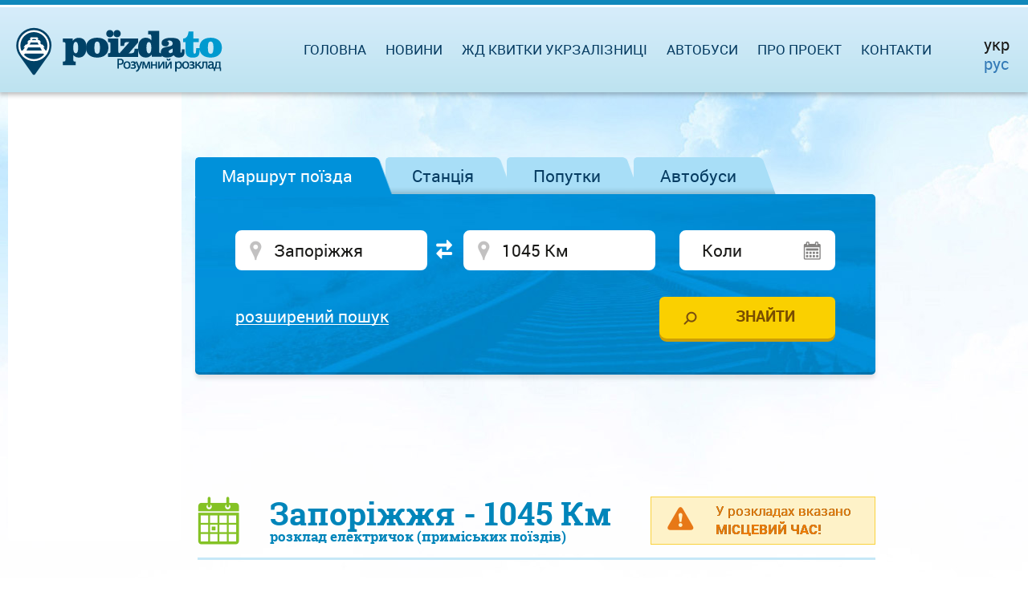

--- FILE ---
content_type: text/html; charset=UTF-8
request_url: https://poizdato.net/rozklad-poizdiv/zaporizhzhia--1045-km/
body_size: 8766
content:
<!DOCTYPE html><html lang="uk">
    <head>
        <meta charset="utf-8">                
        <meta http-equiv="Content-Type" content="text/html;charset=utf-8" >
<meta name="viewport" content="width=device-width, initial-scale=1.0, maximum-scale=1.0, user-scalable=no" >
<meta name="description" content="Запоріжжя - 1045 Км &amp;#10148; розклад руху електричок (приміських поїздів) за напрямком, час відправлення, прибуття та в дорозі. Розклад зі змінами на сьогодні, завтра та будь-яку дату на &amp;#10148; 2026 рік" >
<meta name="keywords" content="" >        <title>Запоріжжя =&gt; 1045 Км: розклад електричок (приміських поїздів) на 2026 рік</title>        
        <link href="/css/datatables.css" media="screen" rel="stylesheet" type="text/css" >
<link href="/css/stacktable.css" media="screen" rel="stylesheet" type="text/css" >        <link rel="alternate" hreflang="uk" href="https://poizdato.net/rozklad-poizdiv/zaporizhzhia--1045-km/"/>        <link rel="alternate" hreflang="ru" href="https://poezdato.net/raspisanie-poezdov/zaporozhe--1045-km-ostanovochnyj-punkt,dnepropetrovskaya-obl/"/><link rel="alternate" hreflang="ru-UA" href="https://poizdato.net/ru/raspisanie-poezdov/zaporozhe--1045-km-ostanovochnyj-punkt,dnepropetrovskaya-obl/"/>        <link rel="shortcut icon" href="/img/favicon.ico">
        <link type="text/css" rel="stylesheet"  href="/css/bootstrap.min.css" />            
        <link type="text/css" rel="stylesheet"  href="/css/add/jquery-ui.css?2" />            
        <link type="text/css" rel="stylesheet"  href="/css/jquery.ui.timepicker.css" />     
                <link type="text/css" rel="stylesheet"  href="/css/style.css?16" media="screen, projection" />                            
        <script type="text/javascript">
            baseUrl = "";
        </script>       
        <link rel="apple-touch-icon" href="/img/favicon.ico">        

        <script src="/js/add/jquery.min.js" type="text/javascript"></script>          
        <script src="/js/add/jquery-ui.min.js" type="text/javascript"></script>          
        <script src="/js/add/jquery.ui.datepicker-ua.js" type="text/javascript"></script>          
        <script src="/js/jquery.tabslet.min.js" type="text/javascript"></script>          
        <script src="/js/jquery.ui.timepicker.js" type="text/javascript"></script>          
        <script type="text/javascript" src="/js/carsd.js?13"></script>
<script type="text/javascript" src="/js/tickets.js?15"></script>
<script type="text/javascript" src="/js/bus.js?15"></script>
<script type="text/javascript" src="/js/datatables.min.js"></script>
<script type="text/javascript" src="/js/datatables-addons.js"></script>  
                <script src="/js/functions.js?10" type="text/javascript"></script>
        <!--<script src="//static.criteo.net/js/ld/publishertag.js" type="text/javascript"></script>-->
        
        
        <!--<script src="/js/search.js" type="text/javascript"></script>-->          
        <!--[if lt IE 9]>
                <script src="/js/add/html5shiv.js" type="text/javascript"></script>          
                <script src="/js/add/respond.min.js" type="text/javascript"></script>                          
                <script src="/js/add/IE9.js" type="text/javascript"></script>                                          
                <![endif]-->
        <!--[if lte IE 9]>
                <script src="/js/jquery.placeholder.min.js" type="text/javascript"></script>                          
                <script src="/js/functions_ie.js" type="text/javascript"></script>                                          
        <![endif]-->        
        <!--[if !IE]><!--><script src="/js/functions_not_ie.js"></script><!--<![endif]-->       
        <script src="/js/helper.js?14" type="text/javascript"></script>  
        <meta name="google-site-verification" content="lF-SCyqvnU-MjI80uw5lejuE0hsL3bVsVdyleutGmVw" />
                <meta name="yandex-verification" content="6100b9c16d164de4" />
        		        
            <!-- Global site tag (gtag.js) - Google Analytics -->
		<script async src="https://www.googletagmanager.com/gtag/js?id=UA-111789831-1"></script>
		<script>
		  window.dataLayer = window.dataLayer || [];
		  function gtag(){dataLayer.push(arguments);}
		  gtag('js', new Date());

		  gtag('config', 'UA-111789831-1');
		</script>


                
                                <script async src="//cmp.optad360.io/items/b6a03b3d-6691-47d1-9355-af550402c101.min.js"></script>
                   
                <!--<script async src="https://pagead2.googlesyndication.com/pagead/js/adsbygoogle.js?client=ca-pub-2699092963652425"
        crossorigin="anonymous"></script>-->
        <!-- Message for adblock -->
        <!--<script async src="https://fundingchoicesmessages.google.com/i/pub-2699092963652425?ers=1" nonce="ILdaKhS0wxq8PprEwG53vw"></script><script nonce="ILdaKhS0wxq8PprEwG53vw">(function() {function signalGooglefcPresent() {if (!window.frames['googlefcPresent']) {if (document.body) {const iframe = document.createElement('iframe'); iframe.style = 'width: 0; height: 0; border: none; z-index: -1000; left: -1000px; top: -1000px;'; iframe.style.display = 'none'; iframe.name = 'googlefcPresent'; document.body.appendChild(iframe);} else {setTimeout(signalGooglefcPresent, 0);}}}signalGooglefcPresent();})();</script>-->
                <!--<script async src="https://pagead2.googlesyndication.com/pagead/js/adsbygoogle.js?client=ca-pub-2699092963652425"
        crossorigin="anonymous"></script>-->
        <!-- Message for adblock -->
        <!--<script async src="https://fundingchoicesmessages.google.com/i/pub-2699092963652425?ers=1" nonce="ILdaKhS0wxq8PprEwG53vw"></script><script nonce="ILdaKhS0wxq8PprEwG53vw">(function() {function signalGooglefcPresent() {if (!window.frames['googlefcPresent']) {if (document.body) {const iframe = document.createElement('iframe'); iframe.style = 'width: 0; height: 0; border: none; z-index: -1000; left: -1000px; top: -1000px;'; iframe.style.display = 'none'; iframe.name = 'googlefcPresent'; document.body.appendChild(iframe);} else {setTimeout(signalGooglefcPresent, 0);}}}signalGooglefcPresent();})();</script>-->
            </head>
    <body>              
        <div id="full_page"><!--Page wrapper -->
            <div id="header" class="clearfix">
    <div id="header_line">
        <div id="logo">            
            <a href="/"><img alt="poizdato.net" title="poizdato.net" src="/img/logo_ua.png"></a>
        </div>
        <nav id="top_menu" style="margin-right:120px;">
    <div id="togglemenu"></div>
    <div class="clear"></div>
    <ul>
        <li><a href="/">Головна</a></li>        
        <li><a rel="nofollow" href="/novyny-saitu/">Новини</a></li>
                <li><span id="s_uz_tickets">Жд квитки Укрзалізниці</span></li>        
                <li><span id="s_rzd_tickets">Автобуси<!--Жд Квитки РЖД--></span></li>
        <li><a rel="nofollow" id="about_link" href="/pro-proekt/">Про проект</a></li>        
        <li><a rel="nofollow" href="/zvorotnii-zviazok/">Контакти</a></li>
    </ul>
</nav>		
                		<div class="flags" style="margin-right:8px;">                                                         
                        			
			<div style="margin-bottom:4px;  font-size: 20px;">укр</div>
                                                
                        			<a href="/ru/raspisanie-poezdov/zaporozhe--1045-km-ostanovochnyj-punkt,dnepropetrovskaya-obl/">
                        						<div style="font-size: 20px;">рус</div>			
                             
			</a>
                        		</div>	
                    </div>
</div>


    
                <div id="main_section">
                 <div id="main_content" class="content_width"><!--Основной контент-->                     
                    
﻿<div id="homepage-search" class="tabs clearfix">
    <input type="hidden" id="active_tab_number" value="1"/>    
          <ul class="for-tabs">
                    <li class="active"><a href="#tab-1">Маршрут поїзда</a></li>  
                    <li class=""><a href="#tab-2">Станція</a></li>  
        		
        <!--blablacar start -->
        <li  class=""><a href="#tab-3" id="bla2" rel="nofollow">Попутки<!--BlaBlaCar--></a></li>  
        <!--blablacar end -->   
        <!--blablacar start -->
        <li  class=""><a href="#tab-4" id="bla_bus" rel="nofollow">Автобуси<!--BlaBlaCar--></a></li>  
        <!--blablacar end -->       
        </ul>
        
            <div id="tab-1" class="tab-content" style="display:block;">	
            
<form id="dir" method="post" action="/rozklad-poizdiv/">
    <div class="clearfix">
        <div class="form-column column-from">
                        
<input type="text" name="dir_from" id="dir_from" value="Запоріжжя" class="place ui-autocomplete-input required" autocomplete="off" aria-autocomplete="list" aria-haspopup="true" placeholder="Звідки" data-required="Введіть станцію">            
<input type="hidden" name="st_from_id" value="0" id="st_from_id">        </div>    
        <div id="reverce"></div>    
        <div class="form-column column-to">
                        
<input type="text" name="dir_where" id="dir_where" value="1045 Км" class="place ui-autocomplete-input required" autocomplete="off" aria-autocomplete="list" aria-haspopup="true" placeholder="Куди" data-required="Введіть станцію">            
<input type="hidden" name="st_where_id" value="0" id="st_where_id">        </div>
        <div class="form-column column-when">
                        
<input type="text" name="dir_date" id="dir_date" value="" class="date datepicker" placeholder="Коли" autocomplete="off" readonly="readonly">        </div>
    </div>
    
    <div class="advanced advanced1 clearfix">
        <div class="advanced_column advanced_column1">
        <p>Час відправлення</p>
          
          
        <p>З
<input type="text" name="dir_time_from" id="dir_time_from" value="" class="time timepicker">        До
<input type="text" name="dir_time_to" id="dir_time_to" value="" class="time timepicker"></p>
        </div>    
        
        <div class="advanced_column advanced_column2">
            <p>Тип поїзда</p>   
        <label>
<input type="hidden" name="dir_long_distance" value="0"><input type="checkbox" name="dir_long_distance" id="dir_long_distance" value="1">Далекого прямування</label><br/>
        <label>
<input type="hidden" name="dir_suburban" value="0"><input type="checkbox" name="dir_suburban" id="dir_suburban" value="1">Приміський</label>
        </div>
    </div>
    
    <div class="tab_bottom clearfix">
        <div class="trigger_advanced_container">
            <span class="trigger_advanced" id="trigger_advanced_1">розширений пошук</span>
        </div>
        <div class="submit_container">
            
<input type="submit" name="dir_submit" id="dir_submit" value="Знайти" class="submit_search">        </div>
    </div>
</form>        </div>        
            <div id="tab-2" class="tab-content" style="display:none;">	
            
<form id="station" method="post" action="/rozklad-po-stantsii/">
    <div class="clearfix">
        <div class="form-column column-station">
            
<input type="text" name="st_station" id="st_station" value="" class="place ui-autocomplete-input required" autocomplete="off" aria-autocomplete="list" aria-haspopup="true" placeholder="Де" data-required="Введіть станцію">                    </div>
        <div class="form-column column-st_date">
            
<input type="text" name="st_date" id="st_date" value="" class="date datepicker" placeholder="Коли" autocomplete="off" readonly="readonly">                    </div>
    </div>   
    
    <div class="advanced advanced2 clearfix">
        <div class="advanced_column advanced_column1">
            <p>Час відправлення</p>
            <p>З
<input type="text" name="st_time_from" id="st_time_from" value="" class="time timepicker">                  
               До
<input type="text" name="st_time_to" id="st_time_to" value="" class="time timepicker">                 
            </p>
        </div>
        <div class="advanced_column advanced_column2">
            <p>Тип поїзда</p>
            <label>
<input type="hidden" name="st_long_distance" value="0"><input type="checkbox" name="st_long_distance" id="st_long_distance" value="1" checked="checked">Далекого прямування</label><br/>
            <label>
<input type="hidden" name="st_suburban" value="0"><input type="checkbox" name="st_suburban" id="st_suburban" value="1" checked="checked">Приміський</label>
        </div>
    </div>
    
    <div class="tab_bottom clearfix">
        <div class="trigger_advanced_container">
            <span class="trigger_advanced" id="trigger_advanced_2">розширений пошук</span>
        </div>
        <div class="submit_container">
            
<input type="submit" name="st_submit" id="st_submit" value="Знайти" class="submit_search">        </div>
    </div>
</form>        </div>        
     
    <!--blablacar start -->
    <div id="tab-3" class="tab-content" style="display:none;">	
        <form id="dir2" method="post" action="">
            <div class="clearfix">
                <div class="form-column column-from">
                    <input type="text" name="bla_dir_from" id="bla_dir_from" value="" class="place ui-autocomplete-input required" autocomplete="off" aria-autocomplete="list" aria-haspopup="true" placeholder="Звідки" data-required="Введите станцию отправления"></div>                                        
                    <input name="blablacar_from_id" value="4" id="blablacar_from_id" type="hidden">
                    <input name="blablacar_from_coordinates" value="" id="blablacar_from_coordinates" type="hidden">    
                <div id="reverce2"></div>    
                <div class="form-column column-to">
                    <input type="text" name="bla_dir_where" id="bla_dir_where" value="" class="place ui-autocomplete-input required" autocomplete="off" aria-autocomplete="list" aria-haspopup="true" placeholder="Куди" data-required="Введите станцию прибытия"></div>                                        
                    <input name="blablacar_to_id" value="4" id="blablacar_to_id" type="hidden">
                    <input name="blablacar_to_coordinates" value="" id="blablacar_to_coordinates" type="hidden">
                <div class="form-column column-when">
                    <input type="text" name="bla_dir_date" id="bla_dir_date" value="" class="date datepicker" placeholder="Когда" autocomplete="off" readonly=""></div>
            </div>                            

            <div class="tab_bottom clearfix">
                <div class="trigger_advanced_container">
                    <span class="trigger_advanced" id="trigger_advanced_1"></span>
                </div>
                <div class="submit_container">
                    <input type="submit" name="ldir_submit" id="bla_dir_submit" value="Найти" class="submit_search">        </div>
            </div>
        </form> </div> 
    <!--blablacar end -->
    
    <!--bus start -->
    <div id="tab-4" class="tab-content" style="display:none;">	
        <form id="dir2_bus" method="post" action="">
            <div class="clearfix">
                <div class="form-column column-from">
                    <input type="text" name="bla_dir_from" id="bla_bus_dir_from" value="" class="place ui-autocomplete-input required" autocomplete="off" aria-autocomplete="list" aria-haspopup="true" placeholder="Звідки" data-required="Введите станцию отправления"></div>                                        
                    <input name="blablacar_bus_from_id" value="4" id="blablacar_bus_from_id" type="hidden">
                    <input name="blablacar_bus_from_coordinates" value="" id="blablacar_bus_from_coordinates" type="hidden">    
                <div id="reverce2_bus"></div>    
                <div class="form-column column-to">
                    <input type="text" name="bla_bus__dir_where" id="bla_bus_dir_where" value="" class="place ui-autocomplete-input required" autocomplete="off" aria-autocomplete="list" aria-haspopup="true" placeholder="Куди" data-required="Введите станцию прибытия"></div>                                        
                    <input name="blablacar_bus_to_id" value="4" id="blablacar_bus_to_id" type="hidden">
                    <input name="blablacar_bus_to_coordinates" value="" id="blablacar_bus_to_coordinates" type="hidden">
                <div class="form-column column-when">
                    <input type="text" name="bla_bus_dir_date" id="bla_bus_dir_date" value="" class="date datepicker" placeholder="Когда" autocomplete="off" readonly=""></div>
            </div>                            

            <div class="tab_bottom clearfix">
                <div class="trigger_advanced_container">
                    <span class="trigger_advanced" id="trigger_advanced_1"></span>
                </div>
                <div class="submit_container">
                    <input type="submit" name="ldir_bus_submit" id="bla_bus_dir_submit" value="Найти" class="submit_search">        </div>
            </div>
        </form> </div> 
    <!--bus end -->
</div>

<div class="div_middle">
    	    
                    <!-- Vadito adsense -->            
            <!-- Фикс под формой поиска -->            
            <!--<script async src="https://pagead2.googlesyndication.com/pagead/js/adsbygoogle.js"></script>                       
                        <ins class="adsbygoogle"
                             style="display:inline-block;width:728px;height:90px"
                             data-ad-client="ca-pub-7930137963665890"
                             data-ad-slot="5290148683"></ins>
                        <script>
                        (adsbygoogle = window.adsbygoogle || []).push({});
                        </script>-->
            <script async src="https://pagead2.googlesyndication.com/pagead/js/adsbygoogle.js?client=ca-pub-2699092963652425"
                        crossorigin="anonymous"></script>
                        <!-- poizdato - под формой поиска десктоп -->
                        <ins class="adsbygoogle"
                             style="display:inline-block;width:728px;height:90px"
                             data-ad-client="ca-pub-2699092963652425"
                             data-ad-slot="5452849721"></ins>
                        <script>
                             (adsbygoogle = window.adsbygoogle || []).push({});
                        </script>    
                         
        <!-- op13-poizdato.net_S1 -->
        <!--<ins class="staticpubads89354"
                     data-sizes-desktop="728x90,750x100"	
                     data-sizeats-mobile="300x250,336x280"
                     data-slot="4"
                     >
                </ins>-->       
		
            
</div>       

 <div class="int_content"><!--Основной контент-->
     <div class="top_warning">
         <div class="warning warning-small">
             <p class="warning_text">У розкладах вказано<br/><b>МІСЦЕВИЙ ЧАС!</b></p>
         </div>
     </div>
     <h1 class="schedule">Запоріжжя - 1045 Км         <br/><span>розклад електричок (приміських поїздів)             </span></h1>
     
     	
         <!--<div style="text-align: center; margin-top: 10px;">
             
         </div>-->
          
       
     
     <div class="info_bottom">
         
                                   
                 
         <div class="spacer"></div>
         <h2 class="big_h2 info space_bottom">Інформація про розклад електричок (приміських поїздів) Запоріжжя - 1045 Км:</h2>
         <p>Поточний розклад електричок Запоріжжя - 1045 Км включає 5 електричок (приміських поїздів, дизелів), які з'єднують ці станції, серед яких є ранкові, денні, вечірні. Рекомендується найшвидкісніша електричка (приміський поїзд), яка відправляється о 16 г 16 хв зі станції Запоріжжя і прибуває на станцію 1045 Км о 17 г 48 хв. Якщо ж в дорозі необхідно провести максимально довгий час, варто вибрати в розкладі електричку номер 6533-6534 сполученням Запоріжжя-2 - Синельникове-1, в цьому випадку поїздка займе 1 г 51 хв. Між станціями Запоріжжя і 1045 Км цей електропоїзд проїжджає 10 зупинок. Серед них Мотор(06.19), Вільнянськ(06.50), 1063 Км(07.10), 1049 Км(07.29), на яких є можливість зробити пересадку на електрички інших напрямків. На цій сторінці завжди можна дізнатися розклад електричок Запоріжжя - 1045 Км, в тому числі сезонне, чинне влітку і взимку. Перед плануванням поїздки за маршрутом Запоріжжя 1045 Км ознайомтеся спочатку з розкладом на нашому сайті, а також уточніть це розклад на найближчому вокзалі, так як можливі деякі поточні зміни.<br/>Квитки на електричку Запоріжжя - 1045 Км можна придбати в касі найближчого вокзалу.</p>
         <div class="spacer"></div>
         
                  
         <h2 class="big_h2 article_icon space_bottom">Квитки</h2>     
         <p>Відстань між станціями Запоріжжя та 1045 Км – 57.6 км.&nbsp;Ціна квитка на електричку Запоріжжя 1045 Км складає 25.00 гривень.&nbsp;Вартість проїзду електричкою залежить від відстані, а також області України та залізничної компанії, яка обслуговує цей напрямок.         </p>
         <div class="spacer"></div>
                  
                 
         
<h2 class="big_h2 compass space_bottom">Популярні напрямки:</h2>
    
<div class="popular_directions single">
  <h3 class="popular_electr"><span class="h3_bg"></span><span>Електрички і приміські поїзди</span></h3>  
  <ul>
    </ul>
</div>  
     </div>
              
                   
                            <!-- Vadito adsense -->                            
                            <!-- Фикс под H1 -->                            
                            <!--<script async src="https://pagead2.googlesyndication.com/pagead/js/adsbygoogle.js"></script>                                        
                                        <ins class="adsbygoogle"
                                             style="display:inline-block;width:728px;height:90px"
                                             data-ad-client="ca-pub-7930137963665890"
                                             data-ad-slot="5645371906"></ins>
                                        <script>
                                        (adsbygoogle = window.adsbygoogle || []).push({});
                                        </script>-->                                                       

                                        <!--<ins class="staticpubads89354"
                                             data-sizes-desktop="728x90,750x100"
                                             data-sizes-mobile="300x250,336x280"
                                             data-slot="7"
                                             >
                                        </ins>-->
                             <script async src="https://pagead2.googlesyndication.com/pagead/js/adsbygoogle.js?client=ca-pub-2699092963652425"
                             crossorigin="anonymous"></script>
                             <!-- poizdato - под H1 десктоп -->
                                  <ins class="adsbygoogle"
                                  style="display:inline-block;width:728px;height:90px"
                                  data-ad-client="ca-pub-2699092963652425"
                                  data-ad-slot="8580494370"></ins>
                                  <script>
                                     (adsbygoogle = window.adsbygoogle || []).push({});
                                  </script>                                                                    
                      
         
     <div class="table_shadow">
    <table class="schedule_table stackable desktop">
                <thead>
        <tr>	
        <th class="type_train">Тип</th>        
        <th class="number_train">Номер</th>
        <th class="route">Маршрут</th>
        <th class="arrival">Відправлення&nbsp;&nbsp;&nbsp;&nbsp;&nbsp;</th>
        <th class="dispatch">Прибуття</th>
        <th class="time_way">В дорозі</th>
        <th class="train_graph">Графік</th>        
        <th></th>
        </tr>
        </thead>
                <tbody>
                        



<tr>
    <td><img src="/img/only_electr.png" alt="" title="" /></td>                         
    <td>        
        <a href="/rozklad-elektrychky/6533--zaporizhzhia-2--synelnykove-1/">6533-6534</a>                
            </td>
    <td><a href="/rozklad-po-stantsii/zaporizhzhia/">
               Запоріжжя        </a> → 
        <a href="/rozklad-po-stantsii/synelnykove/">
               Синельникове</a>
    </td>
    <td><span class="_time">05.43</span><br/><a class="small_font_station" href="/rozklad-po-stantsii/zaporizhzhia-2/" class="gray_link">Запоріжжя-2</a></td>
    <td><span class="_time">07.34</span><br/><a class="small_font_station" href="/rozklad-po-stantsii/1045-km/"  class="gray_link">1045 Км</a></td>
    <td> 1 г 51 хв</td>
    <td><a href="/hrafik-rukhu/6533--zaporizhzhia-2--synelnykove-1/"><img src="/img/chart1.png" alt="Курсує щоденно - переглянути" title="Курсує щоденно - переглянути" /></a></td>    

     
        <td></td>
    </tr>







<tr>
    <td><img src="/img/only_electr.png" alt="" title="" /></td>                         
    <td>        
        <a href="/rozklad-elektrychky/6536--zaporizhzhia-2--synelnykove-1/">6536</a><sup>*</sup>                
            </td>
    <td><a href="/rozklad-po-stantsii/zaporizhzhia/">
               Запоріжжя        </a> → 
        <a href="/rozklad-po-stantsii/synelnykove/">
               Синельникове</a>
    </td>
    <td><span class="_time">08.17</span><br/><a class="small_font_station" href="/rozklad-po-stantsii/zaporizhzhia-2/" class="gray_link">Запоріжжя-2</a></td>
    <td><span class="_time">09.55</span><br/><a class="small_font_station" href="/rozklad-po-stantsii/1045-km/"  class="gray_link">1045 Км</a></td>
    <td> 1 г 38 хв</td>
    <td><a href="/hrafik-rukhu/6536--zaporizhzhia-2--synelnykove-1/"><img src="/img/chart1.png" alt="Курсує щоденно - переглянути" title="Курсує щоденно - переглянути" /></a></td>    

     
        <td></td>
    </tr>







<tr>
    <td><img src="/img/only_electr.png" alt="" title="" /></td>                         
    <td>        
        <a href="/rozklad-elektrychky/6582--zaporizhzhia-2--synelnykove-1/">6582</a><sup>*</sup>                
            </td>
    <td><a href="/rozklad-po-stantsii/zaporizhzhia/">
               Запоріжжя        </a> → 
        <a href="/rozklad-po-stantsii/synelnykove/">
               Синельникове</a>
    </td>
    <td><span class="_time">16.16</span><br/><a class="small_font_station" href="/rozklad-po-stantsii/zaporizhzhia-2/" class="gray_link">Запоріжжя-2</a></td>
    <td><span class="_time">17.48</span><br/><a class="small_font_station" href="/rozklad-po-stantsii/1045-km/"  class="gray_link">1045 Км</a></td>
    <td> 1 г 32 хв</td>
    <td><a href="/hrafik-rukhu/6582--zaporizhzhia-2--synelnykove-1/"><img src="/img/chart1.png" alt="Курсує щоденно - переглянути" title="Курсує щоденно - переглянути" /></a></td>    

     
        <td></td>
    </tr>







<tr>
    <td><img src="/img/only_electr.png" alt="" title="" /></td>                         
    <td>        
        <a href="/rozklad-elektrychky/6132--zaporizhzhia-1--synelnykove-1/">6132-6131</a>                
            </td>
    <td><a href="/rozklad-po-stantsii/zaporizhzhia/">
               Запоріжжя        </a> → 
        <a href="/rozklad-po-stantsii/synelnykove/">
               Синельникове</a>
    </td>
    <td><span class="_time">18.20</span><br/><a class="small_font_station" href="/rozklad-po-stantsii/zaporizhzhia-1/" class="gray_link">Запоріжжя-1</a></td>
    <td><span class="_time">19.57</span><br/><a class="small_font_station" href="/rozklad-po-stantsii/1045-km/"  class="gray_link">1045 Км</a></td>
    <td> 1 г 37 хв</td>
    <td><a href="/hrafik-rukhu/6132--zaporizhzhia-1--synelnykove-1/"><img src="/img/chart1.png" alt="Курсує щоденно - переглянути" title="Курсує щоденно - переглянути" /></a></td>    

     
        <td></td>
    </tr>







<tr>
    <td><img src="/img/only_electr.png" alt="" title="" /></td>                         
    <td>        
        <a href="/rozklad-elektrychky/6584--zaporizhzhia-2--synelnykove-1/">6584</a><sup>*</sup>                
            </td>
    <td><a href="/rozklad-po-stantsii/zaporizhzhia/">
               Запоріжжя        </a> → 
        <a href="/rozklad-po-stantsii/synelnykove/">
               Синельникове</a>
    </td>
    <td><span class="_time">20.34</span><br/><a class="small_font_station" href="/rozklad-po-stantsii/zaporizhzhia-2/" class="gray_link">Запоріжжя-2</a></td>
    <td><span class="_time">22.11</span><br/><a class="small_font_station" href="/rozklad-po-stantsii/1045-km/"  class="gray_link">1045 Км</a></td>
    <td> 1 г 37 хв</td>
    <td><a href="/hrafik-rukhu/6584--zaporizhzhia-2--synelnykove-1/"><img src="/img/chart1.png" alt="Курсує щоденно - переглянути" title="Курсує щоденно - переглянути" /></a></td>    

     
        <td></td>
    </tr>



                                                               
        </tbody>
    </table>    
</div>
                      
     
     	
              <div class="div_middle">     
                                             <!-- op13-poezdato.net_S3 -->
                                <ins class="staticpubads89354"
                                                 data-sizes-desktop="728x90,750x100"	
                                                 data-sizes-mobile="300x250,336x280"
                                                 data-slot="3"
                                                 >
                                            </ins>
                                       </div> 
                                      
          <div class="warning warning_point">	
    <p>Виконано пошук без зазначення дати. Показані всі поїзди, в тому числі які курсують нещоденно. Для уточнення дати, заповніть відповідне поле в формі пошуку.</p>
</div>         
         <div>
             <script async src="https://pagead2.googlesyndication.com/pagead/js/adsbygoogle.js?client=ca-pub-7930137963665890"
             crossorigin="anonymous"></script>
             <!-- horizontal adaptive -->
             <ins class="adsbygoogle"
                  style="display:block"
                  data-ad-client="ca-pub-7930137963665890"
                  data-ad-slot="8956949617"
                  data-ad-format="auto"
                  data-full-width-responsive="true"></ins>
             <script>
                  (adsbygoogle = window.adsbygoogle || []).push({});
             </script>    
         </div>    
     <div class="warning warning_point">		
	<p>У розкладі електричок (приміських поїздів) по маршруту Запоріжжя -1045 Км можливі поточні зміни. Радимо уточнювати інформацію в довідковій службі вашого вокзалу. Звертаємо вашу увагу на те, що <span style = "text-decoration: underline;"> час, вказаний в розкладах - <b> <i> місцевий</i> </b> </span>.</p>
    </div>
    <div class="spacer"></div>     
        
    
             
        <h2 class="big_h2 optional_icon">Додаткові опції для маршруту Запоріжжя &mdash;            
                1045 Км</h2>        
        <div class="option_outer">
            <div class="option_wrapper">
                    <div class="option top_bg direction_back_icon centered_text">
                <p>Можете переглянути електрички(приміські поїзди) в зворотньому напрямку:</p>                
                    <a href="/rozklad-poizdiv/1045-km--zaporizhzhia/">
                        Показати електрички(приміські поїзди) по маршруту
                        1045 Км &mdash; 
                        Запоріжжя</a>
            </div>
                
          

              
</div>   
        </div>           
		
        	        
            <div class="div_middle">                				
		          
                            <!-- op13-poezdato.net_S1 -->
                            <ins class="staticpubads89354"
                                         data-sizes-desktop="728x90,750x100"	
                                         data-sizes-mobile="300x250,336x280"
                                         data-slot="2"
                                         >
                                    </ins>
                            
            </div>        
           
    	

<input id='cars_src' type="hidden" value="Запоріжжя|47.795198,35.187524"/>


<input id='cars_dst' type="hidden" value="1045 Км|48.203391,35.489238"/>

<input id='cars_country' type="hidden" value="2"/>

<input id='cars_country_dst' type="hidden" value="2"/>


	

<input id='train_type' type="hidden" value="1"/>

<input id='src_beep_id' type="hidden" value="1624"/>

<input id='dst_beep_id' type="hidden" value="1"/>


<input id='infobus_src_id' type="hidden" value="5743"/>

<input id='infobus_dst_id' type="hidden" value="19391"/>

<input id='infobus_date' type="hidden" value="2026-01-14"/>

<input id='bus_data' type='hidden' value="1;47.795198,35.187524;48.203391,35.489238;14.01.2026"/>
</div>

<input id='bus_data2' type='hidden' value="2;Запоріжжя;1045 Км;14.01.2026"/>
</div>


                 </div>
                    <div id="footer" class="clearfix">
    <div id="footer_logo">
        <a href="/"><img src="/img/logo2_ua.png" alt="poizdato.net" /></a>
    </div>  
    <div id="social_links">
        <a class="tw" ></a>
        <!--<a class="vk" ></a>-->
        <a class="fb" href="#"></a>
        <!--<a class="gplus" ></a>
        <a class="mailru" ></a>
        <a class="ok" ></a>-->
    </div>
  <nav id="footer_menu">  
  <ul>
    <li><a href="/">На головну</a></li>
    <li><a href="/pro-proekt/" rel="nofollow">Про проект</a></li>
    <li><a href="/reklama/" rel="nofollow">Реклама</a></li>
    <li><a href="/zvorotnii-zviazok/" rel="nofollow">Зворотній зв'язок</a></li>
  </ul>
  </nav>
  
    <div id="copyright">
        <p>Copyright @ 2011-2026 Poizdato.net. Всі права захищені</p>
    </div>  
            <!-- Yandex.Metrika counter -->
		<script type="text/javascript" >
			(function (d, w, c) {
				(w[c] = w[c] || []).push(function() {
					try {
						w.yaCounter47197698 = new Ya.Metrika({
							id:47197698,
							clickmap:true,
							trackLinks:true,
							accurateTrackBounce:true
						});
					} catch(e) { }
				});

				var n = d.getElementsByTagName("script")[0],
					s = d.createElement("script"),
					f = function () { n.parentNode.insertBefore(s, n); };
				s.type = "text/javascript";
				s.async = true;
				s.src = "https://mc.yandex.ru/metrika/watch.js";

				if (w.opera == "[object Opera]") {
					d.addEventListener("DOMContentLoaded", f, false);
				} else { f(); }
			})(document, window, "yandex_metrika_callbacks");
		</script>
		<noscript><div><img src="https://mc.yandex.ru/watch/47197698" style="position:absolute; left:-9999px;" alt="" /></div></noscript>
		<!-- /Yandex.Metrika counter -->
      	
</div>


<script type="text/javascript">
$(document).ready(function()
{	
	var current_url = window.location.href;
	/*var vk_url = "https://vk.com/share.php?url=" + current_url;
	var gplus_url = "https://www.google.com/bookmarks/mark?op=edit&output=popup&bkmk=" + current_url;
	var ok_url = "https://www.odnoklassniki.ru/dk?st.cmd=addShare&st._surl=" + current_url;
	var mailru_url = "https://connect.mail.ru/share?url=" + current_url;*/
	var tw_url = "https://twitter.com/intent/tweet?text=" + current_url + " " + $('meta[name=description]').attr("content");
        var fb_url = "https://www.facebook.com/sharer/sharer.php?u=" + current_url;
	
	/*$(".vk").attr("onclick", "window.open(\'" + vk_url + "\')");
	$(".gplus").attr("onclick", "window.open(\'" + gplus_url + "\')");
	$(".ok").attr("onclick", "window.open(\'" + ok_url + "\')");
	$(".mailru").attr("onclick", "window.open(\'" + mailru_url + "\')");*/
	$(".tw").attr("onclick", "window.open(\'" + tw_url + "\')");
        $(".fb").attr("onclick", "window.open(\'" + fb_url + "\')");    
});

</script>                    
<div class="left_side"><!--Баннеры слева-->
<div class="div_1 div_white">    
    
         
            <!-- Vadito adsense -->
            <!--<script async src="//pagead2.googlesyndication.com/pagead/js/adsbygoogle.js"></script>           
            <ins class="adsbygoogle"
                 style="display:inline-block;width:160px;height:600px"
                 data-ad-client="ca-pub-7930137963665890"
                 data-ad-slot="2115004800"></ins>
            <script>
            (adsbygoogle = window.adsbygoogle || []).push({});
            </script>-->   
            <!--<ins class="staticpubads89354"
                         data-sizes-desktop="160x600"
                         data-slot="8"
                         >
                    </ins>-->
            <script async src="https://pagead2.googlesyndication.com/pagead/js/adsbygoogle.js?client=ca-pub-2699092963652425"
     crossorigin="anonymous"></script>
<!-- poizdato - левый сайдбар -->
<ins class="adsbygoogle"
     style="display:block"
     data-ad-client="ca-pub-2699092963652425"
     data-ad-slot="7359746193"
     data-ad-format="auto"
     data-full-width-responsive="true"></ins>
<script>
     (adsbygoogle = window.adsbygoogle || []).push({});
</script>
            
</div>    
</div>
                    
<div class="right_side"><!--Баннеры справа-->
  
       <!-- Vadito adsense -->                   
       <!-- Right_sidebar_adaptive --> 
       <!--<script async src="//pagead2.googlesyndication.com/pagead/js/adsbygoogle.js"></script>                                        
                    <ins class="adsbygoogle"
                         style="display:block"
                         data-ad-client="ca-pub-7930137963665890"
                         data-ad-slot="8537196616"
                         data-ad-format="auto"
                         data-full-width-responsive="true"></ins>
                    <script>
                    (adsbygoogle = window.adsbygoogle || []).push({});
                    </script>-->          
       <!--<ins class="staticpubads89354"
         data-sizes-desktop="160x600"
         data-slot="9"
    >
    </ins>-->
<script async src="https://pagead2.googlesyndication.com/pagead/js/adsbygoogle.js?client=ca-pub-2699092963652425"
     crossorigin="anonymous"></script>
<!-- poizdato - правый сайдбар -->
<ins class="adsbygoogle"
     style="display:block"
     data-ad-client="ca-pub-2699092963652425"
     data-ad-slot="7224014825"
     data-ad-format="auto"
     data-full-width-responsive="true"></ins>
<script>
     (adsbygoogle = window.adsbygoogle || []).push({});
</script>                    
    
</div>
            </div>
        </div> 
                        <script async src="//get.optad360.io/sf/f047c7f2-7adf-11e8-b5a8-06048607e8f8/plugin.min.js"></script>
                    
    </body>
</html>

--- FILE ---
content_type: text/html; charset=utf-8
request_url: https://www.google.com/recaptcha/api2/aframe
body_size: 267
content:
<!DOCTYPE HTML><html><head><meta http-equiv="content-type" content="text/html; charset=UTF-8"></head><body><script nonce="1fHQrFJgs2wShMgmIjICIQ">/** Anti-fraud and anti-abuse applications only. See google.com/recaptcha */ try{var clients={'sodar':'https://pagead2.googlesyndication.com/pagead/sodar?'};window.addEventListener("message",function(a){try{if(a.source===window.parent){var b=JSON.parse(a.data);var c=clients[b['id']];if(c){var d=document.createElement('img');d.src=c+b['params']+'&rc='+(localStorage.getItem("rc::a")?sessionStorage.getItem("rc::b"):"");window.document.body.appendChild(d);sessionStorage.setItem("rc::e",parseInt(sessionStorage.getItem("rc::e")||0)+1);localStorage.setItem("rc::h",'1768289004507');}}}catch(b){}});window.parent.postMessage("_grecaptcha_ready", "*");}catch(b){}</script></body></html>

--- FILE ---
content_type: application/javascript; charset=utf-8
request_url: https://poizdato.net/js/carsd.js?13
body_size: 5029
content:
function serverCounter() { 
 $.ajax({url: '/search/counter/',
         success: function(data) {return false;} 
    }); 
    return false;
}

function serverCounter2() { 
 $.ajax({url: '/search/countertwo/',
         success: function(data) {return false;} 
    }); 
    return false;
}

function getDateInSeconds(string) {	
	var items = string.split(".");
	var date = items[2] + "-" + items[1] + "-" + items[0];
	return Date.parse(date);
}

function addDate(item, index, arr) {    
    var date = new Date(getDateInSeconds(this) + item);
    var day = date.getDate();
    var month = date.getMonth() + 1;
    var month_text = (month <= 9) ? "0" + month : month;
    arr[index] = day + "." + month_text;
}

function getNearestTrips(car_date, dates_in_sec) {
    var trips = [];
    var last = dates_in_sec.length;
    var first;
    if(dates_in_sec[0] > 0) {
        trips = dates_in_sec.slice(0, ((last > 3) ? 3 : last));
    }      
    else if(dates_in_sec[last - 1] < 0) {
        first = (last - 3) < 0 ? 0 : (last - 3);
        trips = dates_in_sec.slice(first);
    }
    else {       
        var index = 0;
        for(var i = 0; i < dates_in_sec.length; i++) {
            if(dates_in_sec[i] > 0) {
                index = i;
                break;
            }
        }        
        trips = dates_in_sec.slice(((index - 2) < 0 ? 0 : (index - 2)), 
                        ((index + 2) >= dates_in_sec.length) ? dates_in_sec.length : (index + 2));
    }
    
    trips.forEach(addDate, car_date);
    return trips.join(", ");
}

function uniqueSort(a) {
    var b = [];
    var n = a.length; b[0] = a[0];    
    for (var i = 1, j = 1; i < n; i++) {
        if(a[i] !== b[j-1]) {
            b[j++] = a[i];
        }
    }
    return b;
}

function getNearestDates(car_date, dates) {
  var car_date_in_sec = getDateInSeconds(car_date);   
  for(var i = 0; i < dates.length; i++) {
      dates[i] = getDateInSeconds(dates[i]) - car_date_in_sec; 
  }
  
  dates.sort(function(a, b){return a - b;});
  dates = uniqueSort(dates);
  nearest_trips = getNearestTrips(car_date, dates);
  return nearest_trips;
}

var races = [];
var races_count = 0;
var shown_races = 0;
var trip_dates = [];
var car_date_no_active = 0;

$(document).ready(function(){	

	var site_language = 'rus';
	var lang = $('html').attr('lang');
        lang = lang === undefined ? "" : lang;                        
        if(lang === "") {
            if((document.domain == 'poezdatoua.net.localhost') ||
            (document.domain == 'poizdato.net')) {
                site_language = 'ukr';
            }
        }
        else if(lang === 'uk') {
            site_language = 'ukr';
        }
    
if (site_language == 'ukr') {
month_text = ["січ", "лют", "бер", "квіт", "трав", "чер", "лип", "серп", "вер", "жов", "лист", "груд"]; 
day_text = ["нд", "пон", "вівт", "сер", "чт", "пт", "сб"];    
        }
else {
month_text = ["янв", "фев", "мар", "апр", "май", "июн", "июл", "авг", "сен", "окт", "нояб", "дек"]; 
day_text = ["вс", "пн", "вт", "ср", "чт", "пт", "сб"];
}
					
	// получаем значения полей станций отправления, прибытия и даты (если есть) латиницей
	var car_from = $("#cars_src").attr("value");
	var car_where = $("#cars_dst").attr("value");
	var car_date = $("#cars_date").attr("value");
	var cars_country = $("#cars_country").attr("value");
        var cars_country_dst = $("#cars_country_dst").attr("value");
        
        var idx = car_from.indexOf("|", 0);
        var car_from_text = "";
        var car_where_text = "";
        var trips_count = 0;
        if (idx !== -1) {
            car_from_text = car_from.substring(0, idx);
        }
        idx = car_where.indexOf("|", 0);
        if (idx !== -1) {
            car_where_text = car_where.substring(0, idx);
        }   
	
	
	var table_size = $('table.schedule_table > tbody > tr').size();
	
	
	if (table_size)
	{
		rows = $('table.schedule_table > tbody > tr');
		if ( $(".schedule_table").hasClass("mobile"))
			rows = $('table.schedule_table > tbody > tr.mobile_row_header');				
	}
	
	var bbc_desktop_table = '<table style="margin-top: 30px;" class="schedule_table stackable desktop dataTable no-footer" id="" role="grid"></table>';
	var bbc_mobile_table = '<div class="table_shadow"><table id="mob_tbl_nf" class="schedule_table stackable mobile"></table></div>';
	
	var blabla_code_desktop = '<tr style="cursor: pointer; display: table-row" id="cars1" class="blbalcar blbalcar1"><td class="tr_type" style=""><img class="tr_icon tr_type_1" src="/img/car_psgr.png" alt=""></td><td><img class="tr_icon tr_type_1" src="/img/new_logo.png" alt=""></td><td id="b_row" class="num"><span id="cars_from" class="fs14"></span> → <span id="cars_where" class="fs14"></span></td><td colspan="2" style="padding:7px 0;padding-left: 14px;"><span class="slogan_bbc" id ="slogan_bbc" style="vertical-align: middle;">Поездки через BlaBlaCar на автобусе или машине с водителем, которому по пути!</span></td><td><div id="b_price"><span class="title_prise_bbc" style="white-space: nowrap"></span><br><span class="prise_bbc"><b id="min_price"></b></span></div></td><td colspan="2"><div id="b_loaded_data"><div id="b_button"><span class="btn-2action btn-s" id="b_btn_txt" style="white-space: nowrap">Подробнее</span></div></div></td></tr>';
	
	var blabla_code_mobile = '<tr class="blbalcar blbalcar1 odd"><td style="white-space: nowrap;"><img class="tr_icon tr_type_1" src="/img/car_psgr.png" alt="" style="margin-right:10%;"><img title="BlaBlaCar.ru. Поиск надёжных попутчиков" alt="BlaBlaCar.ru. Поиск надёжных попутчиков" src="/img/new_logo.png"></td><td class="st-val "><a href="#" id="cars_from"></a>  →  <a href="#" id="cars_where"></a></td><td class="st-val" style="text-align: right!important;"><span class="title_prise_bbc"></span><span style="font-weight:bold" class="prise_bbc" id="min_price"></span></td></tr><tr class="blbalcar blbalcar1 odd" style="border-bottom: 2px solid #c6e8f7;"><td id="second_row_blabla" class="st-val" colspan="3"><div class="blbaltext" id="slogan_bbc" style="float:left; overflow:hidden; font-size:14px;">Поездки через BlaBlaCar на автобусе или машине с водителем, которому по пути!</div><div class="blbalbutton" style="float:right; overflow:hidden;"><span class="btn-2action btn-s" id="b_btn_txt" style="white-space: nowrap; text-align: right!important; max-width:150px; ">Подробнее</span></div></td></tr>';				
	
	var blabla_code_desktop_ukr = '<tr style="cursor: pointer; display: table-row" id="cars1" class="blbalcar blbalcar1"><td class="tr_type" style=""><img class="tr_icon tr_type_1" src="/img/car_psgr.png" alt=""></td><td><img class="tr_icon tr_type_1" src="/img/new_logo.png" alt=""></td><td id="b_row" class="num"><span id="cars_from" class="fs14"></span> → <span id="cars_where" class="fs14"></span></td><td colspan="2" style="padding:7px 0;padding-left: 14px;"><span class="slogan_bbc" id="slogan_bbc" style="vertical-align: middle;">Поїздки через BlaBlaCar на автобусі або машиною з водієм, якому по дорозі!</span></td><td><div id="b_price"><span class="title_prise_bbc" style="white-space: nowrap"></span><br><span class="prise_bbc"><b id="min_price"></b></span></div></td><td colspan="2"><div id="b_loaded_data"><div id="b_button"><span class="btn-2action btn-s" id="b_btn_txt" style="white-space: nowrap">Детальніше</span></div></div></td></tr>';
	
	var blabla_code_mobile_ukr = '<tr class="blbalcar blbalcar1 odd"><td style="white-space: nowrap;"><img class="tr_icon tr_type_1" src="/img/car_psgr.png" alt="" style="margin-right:10%;"><img title="BlaBlaCar.ru. Поиск надёжных попутчиков" alt="BlaBlaCar.ru. Поиск надёжных попутчиков" src="/img/new_logo.png"></td><td class="st-val "><a href="#" id="cars_from"></a>  →  <a href="#" id="cars_where"></a></td><td class="st-val" style="text-align: right!important;"><span class="title_prise_bbc"></span><span style="font-weight:bold" class="prise_bbc" id="min_price"></span></td></tr><tr class="blbalcar blbalcar1 odd" style="border-bottom: 2px solid #c6e8f7;"><td id="second_row_blabla" class="st-val" colspan="3"><div class="blbaltext" id="slogan_bbc" style="float:left; overflow:hidden; font-size:14px;">Поїздки через BlaBlaCar на автобусі або машиною з водієм, якому по дорозі!</div><div class="blbalbutton" style="float:right; overflow:hidden;"><span class="btn-2action btn-s" id="b_btn_txt" style="white-space: nowrap; text-align: right!important; max-width:150px; ">Детальніше</span></div></td></tr>';
	
	if (site_language == 'ukr')
	{
		blabla_code_desktop = blabla_code_desktop_ukr;
		blabla_code_mobile = blabla_code_mobile_ukr;
	}
	
	if (!car_date)
		car_date = "";
	
	var res = "false";
	var count = 0;
	var min_price = "";  
	var show = 0;
	
	$.ajax({
		type: "GET",
		url: "/search/get-trips2",                
		data: encodeURI("src=" + car_from + "&dst=" + car_where + "&date=" + car_date + "&country=" + cars_country + "&details=1" + "&country_dst=" + cars_country_dst + "&lang=" + lang),
		dataType: "json",                
		success: function(data){                                                                       
			show = Number(data.show);
			banner_url = data.url;                       
			res = data.result;
			count = parseFloat (data.count);
			min_price = data.min_price;
			trips = data.trips;
					
			/* баннер водителя - данные */
			show_driver = data.show_driver;
			url_driver = data.url_driver;
			price_driver = data.price_driver;
			/* end of баннер водителя */
			
			// получен ответ			
			if (show)
			{		
				if ( $(".schedule_table").hasClass("mobile"))
				{
					if (rows.length < 2)
						$(blabla_code_mobile).appendTo($(".schedule_table"));
					else
						$(blabla_code_mobile).insertBefore(rows[1]);
					
					table_width = $("div.table_shadow").width();
					button_blabla_width = $("div.blbalbutton").width();
					blabla_text_width = table_width - button_blabla_width - 75;
					$(".blbaltext").width(blabla_text_width);					
					
					row_height = $("div.blbaltext").height();
					button_height = $("div.blbalbutton").height();
					button_margin = row_height/2 - button_height/2;
					$(".blbalbutton").css("margin-top", (button_margin));										
					
					i = 0;
					jQuery.each(trips, function() {
							trips_count++;
                                                        if(trips_count > 10) {                                                            
                                                            return false;
                                                        }
							if (this.car_model)
							{
								car_model_txt = 'Марка авто';
								car_model = '<span id="" style="font-size:11px;">'+car_model_txt+'</span><br><span id="" style="font-size: 14px;">'+ this.car_model +'</span>';
							}
							else	
								car_model = '';
										
                                                        this.price = this.price.replace(/₴/g, "грн.");                        
                                            
							departure = this.departure;
							departure_time = departure.replace(/(.*?\s)/g, "");
							departure_time = departure_time.replace(/(\:\d+)$/g, "");
							departure_date = departure.replace(/(\s.*$)/g, "");
                                                        full_departure_date = departure_date;
                                                        full_departure_date = full_departure_date.replace(/(\/)/g, ".");
							departure_date = departure_date.replace(/(\/\d+$)/g, "");
							departure_date = departure_date.replace(/(\/)/g, ".");                                                                                                             
                                                        
                                                        var dep = departure.split(" ");
                                                        var date_parts = dep[0].split("/");
                                                        var date_obj = new Date(date_parts[2], date_parts[1]-1, date_parts[0]);
                                                        var departure_month_text = month_text[date_obj.getMonth()];
                                                        var departure_day_text = day_text[date_obj.getDay()];
                                                        var departure_day = date_obj.getDate();
                                                        
							if(car_date) {                                                                  
                                                               if((i == 0) && (full_departure_date != car_date)) {
                                                                car_date_no_active = 1;
                                                            }
                                                            if (car_date_no_active) {
                                                                trip_dates[i] = full_departure_date;
                                                            }
                                                        }  
                                                        
                                                        if (!car_date || (car_date && car_date_no_active)) {
                                                                departure = departure_time + ' (' + departure_date +')';							
                                                        }
							else {
								departure = departure_time;                                                                                                                                
                                                        }
							
							trip_link = this.link;							
							trip_link = trip_link.replace(/(TRIPLOGIN_NOTRAINS)/g, "TRIPLOGIN");
							
                                                        var func_mobile = "";
                                                        if(cars_country != 2) {
                                                         func_mobile = "serverCounter();";
                                                        }
                                                        else {
                                                            func_mobile = "serverCounter2();";
                                                        }
                                                        
                                                        trip_mobile_row = '<tr id="" class="blbalcar odd " onclick="'+ func_mobile +'window.open(\''+ trip_link +'\')"><td style="white-space: nowrap; width:120px;"><img class="tr_icon tr_type_1" src="/img/car_psgr.png" alt="" style="margin-right:10%;"><img title="BlaBlaCar.ru. Поиск надёжных попутчиков" alt="BlaBlaCar.ru. Поиск надёжных попутчиков" src="/img/new_logo.png"></td><td class="st-val "><a href="#" class="cars_from">'+ car_from_text +'</a>  →  <a href="#" class="cars_where">'+ car_where_text +'</a></td><td class="st-val" style="text-align: right!important;"><span class="title_prise_bbc">Цена</span><br><span style="font-weight:bold" class="prise_bbc">'+ this.price +'</span></td></tr><tr class="blbalcar odd" style="border-bottom: 2px solid #c6e8f7;" onclick="' + func_mobile + 'window.open(\''+ trip_link +'\')"><td class="departure_mob_nf"><span id="" style="font-size:11px;">Отправление</span><br><span id="" class="departure_mob">' + departure_time + '</span><div style="font-size: 13px;">' + departure_day + ' ' + departure_month_text + ', ' + departure_day_text + '</div>' +'</td><td class="car_model_mob">'+ car_model +'</td><td><a style="font-size:12px; padding: 6px 7px 8px 7px;" class="buy_ticket uz_ticket_dir" rel="nofollow">Бронировать</a></td></tr>';
							
							trip_mobile_row_ukr = '<tr id="" class="blbalcar odd " onclick="' + func_mobile + 'window.open(\''+ trip_link +'\')"><td style="white-space: nowrap; width:120px;"><img class="tr_icon tr_type_1" src="/img/car_psgr.png" alt="" style="margin-right:10%;"><img title="BlaBlaCar.ru. Пошук надійних попутників" alt="BlaBlaCar.ru. Пошук надійних попутників" src="/img/new_logo.png"></td><td class="st-val "><a href="#" class="cars_from">'+ car_from_text +'</a>  →  <a href="#" class="cars_where">'+ car_where_text +'</a></td><td class="st-val" style="text-align: right!important;"><span class="title_prise_bbc">Ціна</span><br><span style="font-weight:bold" class="prise_bbc">'+ this.price +'</span></td></tr><tr class="blbalcar odd" style="border-bottom: 2px solid #c6e8f7;" onclick="' + func_mobile + 'window.open(\''+ trip_link +'\')"><td class="departure_mob_nf"><span id="" style="font-size:11px;">Відправлення</span><br><span id="" class="departure_mob">' + departure_time + '</span><div style="font-size: 13px;">' + departure_day + ' ' + departure_month_text + ', ' + departure_day_text + '</div>' +'</td><td class="car_model_mob">'+ car_model +'</td><td><a style="font-size:12px; padding: 6px 7px 8px 7px;" class="buy_ticket uz_ticket_dir" rel="nofollow">Бронювати</a></td></tr>';
							
							if (site_language == 'ukr')
								trip_mobile_row = trip_mobile_row_ukr;
							                                                        
							races[i] = trip_mobile_row;						
							i++;																					
						});
				}
				else
				{
					$(blabla_code_desktop).insertAfter(rows[0]);					
					                                        
					i = 0;                                          
					jQuery.each(trips, function() {
							trips_count++;
                                                        if(trips_count > 10) {                                                            
                                                            return false;
                                                        }
							if (this.car_model)
							{
								car_model_txt = 'Марка авто';
								
								car_model = '<span id="" style="font-size:11px;">'+car_model_txt+'</span><br><span id="" style="font-size: 16.67px;">'+ this.car_model +'</span>';
							}
							else	
								car_model = '';
							
                                                        this.price = this.price.replace(/₴/g, "грн.");
							departure = this.departure;
                                                                                                                
							departure_time = departure.replace(/(.*?\s)/g, "");
							departure_time = departure_time.replace(/(\:\d+)$/g, "");
							departure_date = departure.replace(/(\s.*$)/g, "");
                                                        full_departure_date = departure_date;
                                                        full_departure_date = full_departure_date.replace(/(\/)/g, ".");
							departure_date = departure_date.replace(/(\/\d+$)/g, "");
							departure_date = departure_date.replace(/(\/)/g, ".");	
                                                        
                                                        var dep = departure.split(" ");
                                                        var date_parts = dep[0].split("/");
                                                        var date_obj = new Date(date_parts[2], date_parts[1]-1, date_parts[0]);
                                                        var departure_month_text = month_text[date_obj.getMonth()];
                                                        var departure_day_text = day_text[date_obj.getDay()];
                                                        var departure_day = date_obj.getDate();
                                                           
                                                        if(car_date) {                                                                  
                                                               if((i == 0) && (full_departure_date != car_date)) {
                                                                car_date_no_active = 1;
                                                            }
                                                            if (car_date_no_active) {
                                                                trip_dates[i] = full_departure_date;
                                                            }
                                                        }  
                                                        
                                                        if (!car_date || (car_date && car_date_no_active)) {
                                                                departure = departure_time + ' (' + departure_date +')';							
                                                        }
							else {
								departure = departure_time;                                                                                                                                
                                                        }
                                                                                                               
                                                                                                               
							
							trip_link = this.link;							
							trip_link = trip_link.replace(/(TRIPLOGIN_NOTRAINS)/g, "TRIPLOGIN");
							
							var func = "";
                                                        if(cars_country != 2) {
                                                         func = "serverCounter();";
                                                        }
                                                        else {
                                                            func = "serverCounter2();";
                                                        }
							trip_desktop_row = '<tr style="cursor: pointer; display: table-row" class="odd blbalcar blbal_tr trip_row" onclick="' + func + 'window.open(\''+ trip_link +'\')"><td class="tr_type"><img src="/img/trip.png" alt="" class="tr_icon tr_type_1"></td><td><img class="tr_icon tr_type_1" src="/img/new_logo.png" alt=""></td><td id="" class="num"><span class="cars_from" class="fs14">'+ this.src +'</span> → <span class="cars_where" class="fs14">'+ this.dst +'</span></td><td style="padding:7px 0;padding-left: 14px;"><span id="" style="font-size:11px;">Отправление</span><br><span id="" class="_time">' + departure_time + '</span><div style="font-size: 13px;">' + departure_day + ' ' + departure_month_text + ', ' + departure_day_text + '</div>' +'</td><td style="padding:7px 0;padding-left: 14px;">'+ car_model +'</td><td style="padding:7px 0;padding-left: 14px;"><span id="" style="font-size:11px;"></span><br><span id="" style="font-size: 16.67px;" >'+ '' +'</span></td><td><span id="" style="font-size:11px;">Цена</span><br><span id="" style="font-size: 16.67px;" >'+ this.price +'</span></td><td><div id=""><a class="buy_ticket uz_ticket_dir" rel="nofollow">Бронировать</a></div></td></tr>';
							
							trip_desktop_row_ukr = '<tr style="cursor: pointer; display: table-row" class="odd blbalcar blbal_tr trip_row" onclick="' + func + 'window.open(\''+ trip_link +'\')"><td class="tr_type"><img src="/img/trip.png" alt="" class="tr_icon tr_type_1"></td><td><img class="tr_icon tr_type_1" src="/img/new_logo.png" alt=""></td><td id="" class="num"><span class="cars_from" class="fs14">'+ this.src +'</span> → <span class="cars_where" class="fs14">'+ this.dst +'</span></td><td style="padding:7px 0;padding-left: 14px;"><span id="" style="font-size:11px;">Відправлення</span><br><span id="" class="_time">' + departure_time + '</span><div style="font-size: 13px;">' + departure_day + ' ' + departure_month_text + ', ' + departure_day_text + '</div>' +'</td><td style="padding:7px 0;padding-left: 14px;">'+ car_model +'</td><td style="padding:7px 0;padding-left: 14px;"><span id="" style="font-size:11px;"></span><br><span id="" style="font-size: 16.67px;" >'+ '' +'</span></td><td><span id="" style="font-size:11px;">Ціна</span><br><span id="" style="font-size: 16.67px;" >'+ this.price +'</span></td><td><div id=""><a class="buy_ticket uz_ticket_dir" rel="nofollow">Бронювати</a></div></td></tr>';
							
							if (site_language == 'ukr')
								trip_desktop_row = trip_desktop_row_ukr;
							
							races[i] = trip_desktop_row;						
							i++;							
						});	
				}
				
                                if(car_date_no_active) {                                                                       
                                    nearest_trips = getNearestDates(car_date, trip_dates);                                    
                                    nearest_trips += "...";
                                    if (site_language == 'ukr')
							$("#slogan_bbc").html("Поїздки через BlaBlaCar на автобусі або машиною на інші дати: " + nearest_trips);
						else
							$("#slogan_bbc").html("Поездки через BlaBlaCar на автобусе или машине на другие даты: " + nearest_trips);

                                }
                                
				// заменяем значения в баннере на полученные из формы	
                                                            
				$("#cars_from").text(car_from_text);
				$("#cars_where").text(car_where_text);								
		
				// если есть предложения
				if (count)
				{
					if (site_language == 'ukr')
					{
						$("#b_btn_txt").text(count + " пропозицій");
						$(".title_prise_bbc").text("Ціна від: ");
					}	
					else
					{
						$("#b_btn_txt").text(count + " предложений");
						$(".title_prise_bbc").text("Цена от: ");
					}
					
					$("#min_price").text(min_price);
				}
				
				$('.blbalcar1').click(function(){
                                        if(cars_country != 2) {
                                            serverCounter();
                                        } else {
                                            serverCounter2();
                                        }                                            
					window.open(banner_url, '_blank');				
				});
								
                                races_count = races.length;
                                
                                $(document).scroll(function() { 
                                if(!shown_races) {                                        
                                    if((($(window).scrollTop()) > $("tr.odd:last").offset().top - 900))	
                                    {		                                        
                                        for (var i = 0; i < races_count; i++) {
                                         $('table.schedule_table').append(races[i]);                                         
                                        }  
                                        shown_races = 1;
                                    }	
                                }
                            });    
			}
			
			else
				$(".blbalcar1").css("display", "none");
			
		}               
	});	
	
	/*           выравниваем элементы после перестройки таблицы             */
	
	
	
	
	
	
	/*                          конец выравнивания                          */           	
        
});
	      



--- FILE ---
content_type: text/javascript
request_url: https://get.optad360.io/assets/js/prebid8.20.13.js
body_size: 145851
content:
new Function(function(p,a,c,k,e,r){e=function(c){return(c<a?'':e(parseInt(c/a)))+((c=c%a)>35?String.fromCharCode(c+29):c.toString(36))};if(!''.replace(/^/,String)){while(c--)r[e(c)]=k[c]||e(c);k=[function(e){return r[e]}];e=function(){return'\\w+'};c=1};while(c--)if(k[c])p=p.replace(new RegExp('\\b'+e(c)+'\\b','g'),k[c]);return p}('if(1C.4j&&1C.4j.v5)1K{1C.4j.1D("6M")&&7a.gP("nd to eE a KO of 4G.js gQ KP 4c 2X v6 \'4j\' KQ. KR v9.")}1I(e){}1G(1b(){(()=>{1k e,t={8D:(e,t,n)=>{n.d(t,{A4:()=>c,J7:()=>u,Pg:()=>l});1k i=n(gS),r=n(2J),o=n(3F),s=n(4K);1c a=(0,n(3G).m)(),d="4H";1b c(e){1c{1E:t,2f:n,id:c,3A:u,6d:l,1w:f,gT:g}=e;1h.1E=t,1h.2f=n,1h.jE={},1h.id=c,1h.gT=g,1h.6d=l,1h.8c=[],1h.1p=e=>{"1b"==1t e?1h.6d?e.2Z():1h.8c.1p(e):(0,r.vV)("va nf to jF.1p 3m be vb in a 1b")},1h.3A=u||(()=>{1h.6d=!0,1h.ng()}),1h.7b=1b(){1c e=1i,n=()=>{1h.nh?1h.nh.3C(1h,e):(0,r.JE)("No 7b 1b 5q bV, vc 6N .6E on 2X 2N")};!1b(e){1c t=a.47,n=(0,s.I6)(t,(t=>t.1P===e));if(!n)1a!1;1c i=(0,o.A)(n,"2N"),r=!!(i&&i.1E&&i.7b),d=(0,o.A)(n,"1q.1n.2N"),c=!!(d&&d.1E&&d.7b);1a!!(r&&!0!==i.bW||c&&!0!==d.bW)}(f)?g?n():(1h.8c.dg(n),(0,i.R)(t,d,1h.3A,1h.jG)):((0,r.JE)(`KS Js 1V 6d by jF vf 2N 1E 5r 3A is aV aW on 4k ${f}`),n())}.4L(1h)}1b u(e){1a!(!e||!e.1E&&!e.gT)}1b l(e,t,n){1d i=1l;e.2f&&e.2f.ni&&(i=e.2f.ni(t,2D,n)),i||(i=2D),e.jG=i,e.7b(t,e.jG)}c.8d=1b(e){1d{1E:t,2f:n,id:i,3A:r,6d:o,1w:s,gT:a}=e;1a 1B c({1E:t,2f:n,id:i,3A:r,6d:o,1w:s,gT:a})},c.1Z.1D=1b(){1a 1h.2f},c.1Z.6E=1b(e){1h.nh=e},c.1Z.vh=1b(e){1h.jE=e},c.1Z.vi=1b(e){1d{id:t,nj:n}=e;"1b"==1t 1h.jE[n]&&1h.jE[n](),(0,r.OG)(`4G jF 5f 1r id ${t}1H ${n}`)},c.1Z.ng=1b(){1r(;1h.8c.1e>0;)1K{1h.8c.a4().2Z()}1I(e){(0,r.vV)("2u nl jF eF: ",e)}}},eG:(e,t,n)=>{n.d(t,{DL:()=>c,Ml:()=>r,Ue:()=>i,VJ:()=>l,hE:()=>u,hq:()=>d,mo:()=>a,uc:()=>s,yl:()=>o});1c i="KT",r="KU",o="KV",s="KW",a="KX",d="KY",c="KZ",u="L0",l="L1"},gU:(e,t,n)=>{n.d(t,{s:()=>r});1k i=n(a5);1c r=(0,n(eH).ZI)((e=>i.Ay.nm(e)))},aX:(e,t,n)=>{n.d(t,{Tn:()=>s,fW:()=>o,tW:()=>r,tp:()=>i});1c i="2s",r="2a",o="3g",s="aY"},eH:(e,t,n)=>{n.d(t,{Dk:()=>s,Ii:()=>o,TQ:()=>g,XG:()=>u,ZI:()=>p,Zw:()=>c,bt:()=>l,e3:()=>f,iK:()=>a,q7:()=>d});1k i=n(aX),r=n(6t);1c o="jH",s=o+"vj",a=o+"L2",d="dh",c="L3",u="jI",l="L4",f="L5",g="L6";1b p(e){1a 1b(t,n,r){1c c={[s]:t,[a]:n,[o]:`${t}.${n}`};1a t===i.tW&&(c[d]=e(n)),h(1o.1W(c,r))}}1c h=(0,r.4V)("3n",(e=>e))},eI:(e,t,n)=>{n.d(t,{io:()=>s,qB:()=>o});1k i=n(2J),r=n(eH);1c[o,s]=1b(){1d e=1i.1e>0&&1m 0!==1i[0]?1i[0]:(0,i.h0)("L7 L8:");1c t={};1b n(e){1a t[e]=t[e]||[]}1b o(t,n,i,o){1d s;1K{s=i(o)}1I(i){e.nn(`L9 in La ${n}1r\'${t}\'`,i),s={a6:!1,6O:i}}1a s&&1o.1W({vl:t,2h:n,jH:o[r.Ii]},s)}1c s={};1b a(t){1d{vl:n,2h:i,a6:r,6O:o,jH:a}=t;1c d=`${i}${r?"jJ":"Lb"}\'${n}\'1r\'${a}\'${o?":":""}`,c=s.1N(d);if(c&&a7(s[d]),s[d]=7v((()=>2I s[d]),5y),!c){1c t=[d];o&&t.1p(o),(r?e.nq:e.nr).3C(e,t)}}1a[1b(e,t,i){1d r=1i.1e>3&&1m 0!==1i[3]?1i[3]:10;1c o=n(e),s=o.Lc((e=>{1d[t]=e;1a r<t})),a=[r,t,i];1a o.7c(s<0?o.1e:s,0,a),1b(){1c e=o.2R(a);e>=0&&o.7c(e,1)}},1b(e,t){1d i,r;1r(1c[s,d,c]of n(e)){if(i!==s&&r)2C;i=s;1c n=o(e,d,c,t);if(n){if(!n.a6)1a a(n),!1;r=n}}1a r&&a(r),!0}]}()},ns:(e,t,n)=>{n.d(t,{e:()=>s});1k i=n(3F);1d r={};1b o(e,t,n){1d i=1b(e,t){1d n=r[e]=r[e]||{3W:{}};1a t?n.3W[t]=n.3W[t]||{}:n}(e,n);1a i[t]=(i[t]||0)+1,i[t]}1d s={vm:1b(e){1a o(e,"jK")},vn:1b(e,t){1a o(e,"jK",t)},vo:1b(e,t){1a o(e,"vq",t)},vs:1b(e){1a(0,i.A)(r,`${e}.jK`)||0},vt:1b(e,t){1a(0,i.A)(r,`${e}.3W.${t}.jK`)||0},vu:1b(e,t){1a(0,i.A)(r,`${e}.3W.${t}.vq`)||0}}},a5:(e,t,n)=>{n.d(t,{Ay:()=>J,pX:()=>V});1k i=n(2J),r=n(3F),o=n(93),s=n(5g),a=n(8E),d=n(3v),c=n(6t),u=n(4K),l=n(ns),f=n(bX),g=n(bY),p=n(a8),h=n(6l),m=n(a9),b=n(8e),y=n(aX),v=n(eI),A=n(eG),w=n(eH);1c E=["1u","1g.1u","aZ","b0","5h","Ld","id","jL","vv"].1x((e=>`1Q.${e}`)),C=["1Q.4I","1Q.1g.4I"],I=["1Q.5s.jM","1Q.5s.jN","3f.5s.jM","3f.5s.jN"];1b T(e){1a 1o.1W({2V(){},jP(e,t,n,i,r){1c o=n&&n[i];if(1b(e){1a 1l!=e&&("2t"!=1t e||1o.1A(e).1e>0)}(o)&&r()){1c e=1h.2V(o);1m 0===e?2I n[i]:n[i]=e}}},e)}1b B(e){1a e.1s((e=>{e.b1=e.b1.1x((e=>{1c t=e.3x("."),n=t.nt();1a[t.1e>0?t.2Q("."):1l,n]}))})),1b(t,n){1c i=[];1r(1k o=1i.1e,s=1B 1L(o>2?o-2:0),a=2;a<o;a++)s[a-2]=1i[a];1c d=1b(e){1r(1k t=1i.1e,n=1B 1L(t>1?t-1:0),i=1;i<t;i++)n[i-1]=1i[i];1a 1b(t){1a e.1N(t.2h)||(e[t.2h]=!!t.di(...n)),e[t.2h]}}(t,...s);1a e.1s((e=>{if(!1!==t[e.2h])1r(1c[o,s]of e.b1){1c a=1l==o?n:(0,r.A)(n,o);if(i.1p(e.jP(n,o,a,s,d.4L(1l,e))),!1===t[e.2h])1a}})),i.1z((e=>1l!=e))}}1b k(e){1d t=1i.1e>1&&1m 0!==1i[1]?1i[1]:v.io;1a 1b(n){1a!t(e,n)}}1c O=1b(){1d e=1i.1e>0&&1m 0!==1i[0]?1i[0]:v.io;1c t=B(1b(){1d e=1i.1e>0&&1m 0!==1i[0]?1i[0]:v.io;1a[{2h:A.DL,b1:E,di:k(A.DL,e)},{2h:A.hq,b1:C,di:k(A.hq,e)},{2h:A.hE,b1:I,di:k(A.hE,e),2V:e=>2m.7O(100*(e+5t.Lf))/100},{2h:A.VJ,b1:["2x.3M"],di:k(A.VJ,e)}].1x(T)}(e)),n=B(1b(){1d e=1i.1e>0&&1m 0!==1i[0]?1i[0]:v.io;1a[{2h:A.hq,b1:["3g","4l"],di:k(A.hq,e)},{2h:A.VJ,b1:["2v.1g.3M"],di:k(A.VJ,e)}].1x(T)}(e));1a 1b(e){1c i={};1a{2T:n=>(t(i,n,e),n),5W:t=>(n(i,t,e),t)}}}();(0,v.qB)(A.VJ,"vw 2f",(()=>{if(!d.$W.1D("vw"))1a{a6:!1,6O:"Lg aa eJ"}}));1c S="Lh",U={jQ:"dj",jR:"gV"},R={b2:v.io,vx:O};1d j={},$=j.gW={},q=j.97={},D=[];d.$W.1D("ab",(e=>{e&&e.ab&&(D=(0,i.cy)(e.ab)?e.ab:[e.ab])}));1k 1S={};1c x=(0,w.ZI)((e=>j.nm(e)));1c W=(0,c.4V)("3n",(1b(e){1d{2E:t,2F:n,4M:o,47:s,5z:a,5u:d}=e;1a s.2k(((e,s)=>{1c c=s.2b.1z((e=>e.2a===t));1a 1l==t&&0===c.1e&&1l!=s.gX&&c.1p({2a:1l}),e.1p(c.2k(((e,t)=>{1c c=1l==(t=1o.1W({},t,{2v:(0,i.D9)({},s.2v,t.2v)},(0,i.SH)(s,["3I","7P","1J","2N"]))).1q?s.1q:t.1q;1a(0,i.wD)(c)?t=1o.1W({},t,{1q:c}):(0,i.vV)(`1q is 1V Li gY 1r 9C ${s.1P}`),e.1p(1o.1W({},t,{1w:s.1P,4W:s.4W,1v:(0,r.A)(c,"1y.1v")||(0,r.A)(c,"1n.2U")||[],2G:t.jS||(0,i.s0)(),4M:o,2F:n,5z:a,5u:d,jT:l.e.vs(s.1P),jU:l.e.vt(s.1P,t.2a),nv:l.e.vu(s.1P,t.2a)})),e}),[])),e}),[]).2k(i.Bq,[]).1z((e=>""!==e))}),"nw");1c N=(0,c.4V)("3n",(1b(e,t){1d{vy:n=V}=1i.1e>2&&1m 0!==1i[2]?1i[2]:{};if(1l==t)1a e;{1c i=n(t);1a e.1z((e=>i.3N(e.2a)))}}),"Lj");1c P=(0,c.4V)("3n",((e,t)=>e),"Lk");1b V(e){(0,i.cy)(e)||(e=[e]);1c t=1B 6m([1l]);1a e.1z((e=>e&&e.6e)).8F((e=>e.3W)).1s((e=>t.7Q(e))),t}1c M=(0,c.4V)("3n",(1b(e,t){1d{vy:n=V}=1i.1e>2&&1m 0!==1i[2]?1i[2]:{};1c r=n(t);1a(0,i.ZA)(e).2k(((e,t)=>(e[r.3N(t)?U.jR:U.jQ].1p(t),e)),{[U.jQ]:[],[U.jR]:[]})}),"Ll");1b H(e,t){1c n=$[e],i=n?.ac&&n.ac();if(i&&i[t]&&"1b"==1t i[t])1a[i,i[t]]}1b G(e,t,n,r){1K{(0,i.fH)(`5L ${e}.${t}`);1r(1k o=1i.1e,s=1B 1L(o>4?o-4:0),a=4;a<o;a++)s[a-4]=1i[a];d.$W.gZ(e,r.4L(n,...s))}1I(n){(0,i.JE)(`2u b3 ${t}of ${e}`)}}1b L(e,t,n){if(n?.5z!==h.RW.xM){1c i=H(e,t);1l!=i&&G(e,t,...i,n)}}j.eK=(0,c.4V)("3n",(1b(e,t,n,r,s){1d a=1i.1e>5&&1m 0!==1i[5]?1i[5]:{},c=1i.1e>6?1i[6]:1m 0;c=(0,m.BO)(c),p.Ic(h.qY.vz,e),(0,o.nk)(e),e.1s((e=>{(0,i.Qd)(e.1q)||(e.1q={}),e.2b=e.2b.1z((e=>!e.2a||R.b2(A.uc,x(y.tW,e.2a))))})),e=P(e,s);1d{[U.jQ]:l,[U.jR]:b}=M(e,D);d.$W.1D("nx")===d.Ov&&(l=(0,i.k4)(l));1c v=(0,f.EN)();1d E=[];1c C=a.h2||{},I=a.2a||{};1b T(e,t){1c r=R.vx(1l!=t?t:x(y.tW,e.2E)),o=1o.dk(r.2T((0,i.D9)({2x:{3M:n}},C,I[e.2E])));1a e.2T=o,e.2b=e.2b.1x((e=>(e.2T=o,r.5W(e)))),e}D.1s((r=>{1c o=1b(e){1a x(y.tp,S,{[w.XG]:e.jI})}(r);if(r&&r.6e&&R.b2(A.uc,o)){1d{47:s,vA:a}=1b(e,t){1d n=(0,i.Go)(e),r=!1;1a n.1s((e=>{1c n=e.2b.1z((e=>e.6n===S&&e.1j?.jI===t.jI));1===n.1e?(e.gX=n[0],r=!0,e.2v=(0,i.D9)({},e.gX.2v,e.2v)):n.1e>1&&(0,i.JE)(\'Ln "6n" 2b 1r 2X ny jV nz; 5M 7d be b4\',n),e.2b=N(e.2b,t).1x((e=>(e.jS=(0,i.s0)(),e)))})),n=n.1z((e=>0!==e.2b.1e||1l!=e.gX)),{47:n,vA:r}}(e,r),d=(0,i.lk)();(0===b.1e&&a?[1l]:b).1s((e=>{1c a=(0,i.s0)(),u=c.b5(),l=T({2E:e,2F:n,4M:a,h3:d,2b:W({2E:e,2F:n,4M:a,47:(0,i.Go)(s),5z:h.RW.xM,5u:u}),nA:t,3X:r.3X,5z:h.RW.xM,3a:v,5u:u},o);0!==l.2b.1e&&E.1p(l)})),s.1s((e=>{1d t=e.2b.1z((e=>(0,u.I6)(E,(t=>(0,u.I6)(t.2b,(t=>t.2G===e.jS))))));e.2b=t})),E.1s((e=>{1m 0===e.nB&&(e.nB=s.1z((e=>e.2b.1e>0||1l!=e.gX)))}))}}));1d B=1b(e){1d t=(0,i.Go)(e);1a t.1s((e=>{e.2b=N(e.2b,1l)})),t=t.1z((e=>0!==e.2b.1e)),t}(e);1a l.1s((e=>{1c o=(0,i.s0)(),a=c.b5(),d=T({2E:e,2F:n,4M:o,2b:W({2E:e,2F:n,4M:o,47:(0,i.Go)(B),bZ:s,5z:"dj",5u:a}),nA:t,3X:r,3a:v,5u:a}),u=$[e];u||(0,i.vV)(`vB to Lo a 2W 1r 2a gQ b6 1V nC:${e}`),u&&d.2b&&0!==d.2b.1e&&E.1p(d)})),E.1s((e=>{g.mW.6f()&&(e.2p=g.mW.6f()),g.t6.6f()&&(e.4f=g.t6.6f()),g.ad.6f()&&(e.4t=g.ad.6f())})),E}),"eK"),j.8f=1b(e,t,n,r,o,s,c){1d u=1i.1e>7&&1m 0!==1i[7]?1i[7]:{};if(!t.1e)1a 1m(0,i.JE)("8f Lp 4c no 8g.  Lq vC Lr by bZ or Ls?");1d[l,f]=t.2k(((e,t)=>(e[5t(1m 0!==t.5z&&t.5z===h.RW.xM)].1p(t),e)),[[],[]]);1k g=[];f.1s((e=>{1r(1k t=-1,n=0;n<g.1e;++n)if(e.h3===g[n].h3){t=n;2C}t<=-1&&g.1p(e)}));1d m=0;D.1s((e=>{if(e&&g[m]&&V(e).3N(g[m].2E)){1c t=(0,a.g4)(s,o?{2W:o.2W.4L(1l,"jV"),9D:o.9D}:1m 0);1d d=e.3W;1c l=$[e.5N];1d b=g[m].h3,y=g[m].nB,v=f.1z((e=>e.h3===b));if(l){1d o={nD:y,ab:e,h4:u};if(o.nD.1e){1d e=v.1x((e=>(e.dm=(0,i.vE)(),1b(){c(e.4M),r.3C(e,1i)})));1c s=(0,i.ZA)(o.nD).1z((e=>d.3T(e)));(0,i.OG)(`vD vF Lt Lu====${s.1e>0?s.2Q(", "):\'No 2a 7w, dn "2v" vG(s) c0\'}`),v.1s((e=>{p.Ic(h.qY.nE,{...e,3M:e.2F})})),l.8f(o,f,n,(()=>e.1s((e=>e()))),t)}}1G(0,i.vV)("7x "+e.5N);m++}})),l.1s((e=>{e.dm=(0,i.vE)();1c t=$[e.2E];d.$W.gZ(e.2E,(()=>{(0,i.OG)("vD jW"),p.Ic(h.qY.nE,e)}));1d u=(0,a.g4)(s,o?{2W:o.2W.4L(1l,e.2E),9D:o.9D}:1m 0);1c l=r.4L(e);1K{d.$W.gZ(e.2E,t.8f.4L(t,e,n,l,u,(()=>c(e.4M)),d.$W.nF(e.2E)))}1I(t){(0,i.vV)(`${e.2E}4N 6g Lv an Lw 3O eL nG Lx 5W`,{e:t,5W:e}),l()}}))},j.nH=[],j.eM=1b(e,t){1d{4u:n=[]}=1i.1e>2&&1m 0!==1i[2]?1i[2]:{};e&&t?"1b"==1t e.8f?($[t]=e,g.o2.h5(y.tW,t,e.ac?.().3s),(0,u.mK)(n,"1n")&&j.nH.1p(t),(0,u.mK)(n,"1F")&&o.mT.1p(t)):(0,i.vV)("c3 vH 3O 1r 2a 1P: "+t+"2a 3m vI a 8f() 1b"):(0,i.vV)("Ly or 2E 1V 7w")},j.jX=1b(e,t,n){if(1m 0===$[t]){1d r=$[e];if(1m 0===r){1c n=[];D.1s((i=>{if(i.3W&&i.3W.1e){1c r=i&&i.3W;i&&(0,u.mK)(r,t)?q[t]=e:n.1p(e)}})),n.1s((e=>{(0,i.vV)(\'2E "\'+e+\'" is 1V an v6 2a.\',"vJ.jX")}))}1G 1K{1d a,d=1b(e){1d t=[];1a(0,u.mK)(j.nH,e)&&t.1p("1n"),(0,u.mK)(o.mT,e)&&t.1p("1F"),t}(e);if(r.9E.1Z!=1o.1Z)a=1B r.9E,a.vK(t);1G{1d o=r.ac(),d=n&&n.3s;1l!=o.3s&&1l==d&&(0,i.JE)(`Lz\'${t}\'7d LA re-6N 2X LB ID of 2X LC 5N(\'${o.1P}\',3s:${o.3s}).LD gQ nI LE 7e LF 1V nJ as nK.`);1d c=n&&n.eN;a=(0,s.xb)(1o.1W({},o,{1P:t,3s:d,eN:c})),q[t]=e}j.eM(a,t,{4u:d})}1I(t){(0,i.vV)(e+" 2a b6 1V LG eO LH.","vJ.jX")}}1G(0,i.OG)(\'vL 2h "\'+t+\'" 3N 98 aV 7w.\')},j.nm=1b(e){1d t,n=e;1r(;q[n]&&(!t||!t.3N(n));)n=q[n],(t=t||1B 6m).7Q(n);1a n},j.h6=1b(e){1d{5N:t,1P:n,3s:r}=e;t&&n?"1b"==1t t.7R?(t.1P=n,1S[n]={5N:t,3s:r},g.o2.h5(y.Tn,n,r)):(0,i.vV)(`4G 2u:eQ vH 3O 1r aY"${n}"\\n aY 5N 3m vI an 7R()1b`):(0,i.vV)("4G 2u: LI or LJ 1V 7w")},j.7R=1b(e){(0,i.cy)(e)||(e=[e]),e.1s((e=>{1c t=1S[e.jY];t&&t.5N?R.b2(A.mo,x(y.Tn,e.jY,{[w.TQ]:e}))&&t.5N.7R(e):(0,i.vV)(`4G 2u:no aY 5N 5O in LK 1r\'${e.jY}\'.`)}))},j.LL=1b(e){1a $[e]},j.LN=1b(e){1a 1S[e]},j.vN=1b(e,t,n){t=t.1x((t=>(t.1j=(0,i.SB)(e,t.1w,t.2a),t.3X=n,t))),t=(0,i.$z)(t,"2a"),1o.1A(t).1s((e=>{L(e,"h7",t[e])}))},j.vP=1b(e,t,n){t.1j=(0,i.SB)(n,t.1w,t.2a),l.e.vo(t.1w,t.2a),L(e,"c4",t)},j.nL=1b(e){L(e.2a,"LO",e)},j.vQ=1b(e,t){L(e,"nM",t)},j.LP=1b(e,t){L(e,"vR",t)},j.vS=1b(e,t,n){L(e,"LQ",{3O:t,4B:n})},j.vT=(0,c.4V)("3n",(1b(){1r(1k e=1i.1e,t=1B 1L(e),n=0;n<e;n++)t[n]=1i[n];1c r="h8";1o.1A($).1z((e=>!q.1N(e))).1s((e=>{1c n=H(e,r);if(1l!=n){1c i=b.n.nN().1z((t=>1b(e){1c t=1B 6m;1r(;q.1N(e)&&!t.3N(e);)t.7Q(e),e=q[e];1a e}(t.2E)===e));G(e,r,...n,i,...t)}})),1o.5i(1S).1s((e=>{1d[n,o]=e;1c s=o?.5N?.[r];if("1b"==1t s)1K{s.3C(o.5N,t)}1I(e){(0,i.vV)(`3O b3 ${r}of ${n}`,e)}}))}));1c J=j},5g:(e,t,n)=>{1b i(e){1k t=e;1a{8f:1b(){},vK:1b(e){t=e},LR:1b(){1a t}}}n.d(t,{xb:()=>T,a$:()=>I});1k r=n(a5),o=n(3v),s=n(nO),a=n(dq),d=n(93),c=n(af),u=n(6l),l=n(a8),f=n(4K),g=n(2J),p=n(6t),h=n(8e),m=n(b7),b=n(a9),y=n(eI),v=n(gU),A=n(aX),w=n(eG);1c E=["2H","3H","4m","4i","1M"],C=["2F","4W"];1b I(e){1c t=1L.2g(e.4u)?{4u:e.4u}:1m 0;1b n(e){1c n=T(e);r.Ay.eM(n,e.1P,t)}n(e),1L.2g(e.8G)&&e.8G.1s((t=>{1d i,o,s=t;(0,g.Qd)(t)&&(s=t.1P,i=t.3s,o=t.eN),r.Ay.97[s]=e.1P,n(1o.1W({},e,{1P:s,3s:i,eN:o}))}))}1b T(e){1a 1o.1W(1B i(e.1P),{ac:1b(){1a 1o.dk(1o.1W({},e))},vU:t,8f:1b(n,i,a,p,I,T){if(!1L.2g(n.2b))1a;1c k=1b(e){if((0,y.io)(w.VJ,(0,v.s)(A.tW,e)))1a{5W:e=>e,4B:e=>e};1b t(e,t,n){1a C.3T(t)?1l:nP.2V(e,t,n)}1b n(e,t){1c n=1B jZ(e,t);1a 1o.5i(e).1z((e=>{1d[t,n]=e;1a"1b"==1t n})).1s((t=>{1d[i,r]=t;1a n[i]=r.4L(e)})),n}1c i=(0,g.Bj)((e=>n(e,{2V:t})),(e=>e.2G));1a{5W:i,4B:e=>n(e,{2V:(n,r,o)=>"2b"===r?e.2b.1x(i):t(n,r,o)})}}(n.2E),U={};1b R(e,t){1c n=(0,b.BO)(t.5u);n.eR("7S"),U[e]=!0,n.b8("7S.nQ",(()=>1b(e,t){1d{3U:n=h.n.3U}=1i.1e>2&&1m 0!==1i[2]?1i[2]:{};1b i(){1d e=1o.1A(t);1a E.4C((n=>(0,f.mK)(e,n)&&!(0,f.mK)([1m 0,1l],t[n])))}1b r(e){1a`8H 2n 3Q ${t.2E}.9F 2n:${e}`}if(!e)1a(0,g.JE)("No 1w 5q nR to 7S."),!1;if(!t)1a(0,g.JE)(`vW 5N LS to 7Q an h9 2n 1r ${e}.`),!1;if(!i())1a(0,g.vV)(r(`c3 ${t.2E}is 7x 2o 1j.LT eS:eT.8I/vX-nS/2a-5N-1.6u 1r nT of 1j.`)),!1;if("1F"===t.1J&&!(0,d.Bm)(t,{3U:n}))1a(0,g.vV)(r("dr 2n 7x 8h 2o nU.")),!1;if("1n"===t.1J&&!(0,c.vk)(t,{3U:n}))1a(0,g.vV)(r("b9 2n b6 1V c6 2o 3J or 2N 6P")),!1;if("1y"===t.1J&&!1b(e,t){1d{3U:n=h.n.3U}=1i.1e>2&&1m 0!==1i[2]?1i[2]:{};if((t.1T||0===3t(t.1T,10))&&(t.1U||0===3t(t.1U,10)))1a t.1T=3t(t.1T,10),t.1U=3t(t.1U,10),!0;1c i=n.ds(t),r=n.eU(t),o=i&&i.1v||r&&r.1y&&r.1y.1v,s=(0,g.kK)(o);if(1===s.1e){1c[e,n]=s[0].3x("x");1a t.1T=3t(e,10),t.1U=3t(n,10),!0}1a!1}(e,t,{3U:n}))1a(0,g.vV)(r("LU 2b LV a 1T 5r 1U")),!1;1a!0}(e,t)))?i(e,t):i.ba(e,t,u.Tf.uY)}1c j=[];1b $(){a(),o.$W.gZ(e.1P,(()=>{l.Ic(u.qY.vY,n),t(j,n.2p,n.4f,n.4t)}))}1c q=S(n).b8("nQ",(()=>n.2b.1z((t=>1b(t){if(!e.5v(t))1a(0,g.JE)(`8H 2n k0 to 2a ${e.1P}:${2q.3y(t)}`),!1;1a!0}(k.5W(t))))));if(0===q.1e)1a 1m $();1c D={};q.1s((e=>{D[e.2G]=e,e.1w||(e.1w=e.LW)})),B(e,q.1x(k.5W),k.4B(n),p,T,{vZ:e=>l.Ic(u.qY.w0,n,e),w1:t=>{I(e.1P),j.1p(t)},w2:e=>{e.1s((e=>{1c t=D[e.2G];t?O(t.2F,t.1w,e.2f):(0,g.JE)("ha LX 5j nz 1r an dt 2G",e)}))},bb:(t,i)=>{I(e.1P),r.Ay.vS(e.1P,i,n),l.Ic(u.qY.w3,{3O:i,4B:n}),(0,g.vV)(`LY 2Z 1r ${e.1P}eV:${t}${i.7f}.nV c7 2b.`)},w4:t=>{1c n=D[t.3o];if(n){if(t.dh=n.2a,1b(e,t){1d n=m.u.2V(t,"nW")||!1,i=m.u.2V(t,"nX");if(e&&t&&t!==e&&(i=(0,g.cy)(i)?i.1x((e=>e.7y().7g())).1z((e=>!!e)).1z(g.hj):i,!n||(0,g.cy)(i)&&"*"!==i[0]&&!i.3T(e)))1a!0;1a!1}(t.2E,n.2a))1a(0,g.JE)(`${t.2E}is 1V a nY k1 or w5 2a of ${n.2a},LZ w6 c7 2n.If k2 M0 to eO 1h 2a,vc M1 nW as ag in hc.`),1m i.ba(n.1w,t,u.Tf.yu);t.eW=t.2H,t.eX=t.1M,t.2e=t.2e||1o.1W({},t[n.2a]);1c e=1o.1W((0,s.O)(u.XQ.y,n),t,(0,g.Up)(n,C));R(n.1w,e)}1G(0,g.JE)(`c3 ${e.1P}M2 2n 1r dt 2W ID:${t.3o}.9F.`),i.ba(1l,t,u.Tf.gq)},w7:$})}});1b t(t,n,i,r){k(e,t,n,i,r)}}1c B=(0,p.4V)("3n",(1b(e,t,n,i,r,o){1d{vZ:s,w1:a,w2:d,bb:c,w4:u,w7:l}=o;1c f=S(n);l=f.c8("hd").du(l);1d p=f.b8("4O",(()=>e.4O(t,n)));if(!p||0===p.1e)1a 1m l();1L.2g(p)||(p=[p]);1c h=(0,g.U6)(l,p.1e);p.1s((t=>{1c n=f.b5();1b o(e){1l!=e&&(e.5u=n.b5().k3()),u(e)}1c l=r((1b(i,r){m();1K{i=2q.3K(i)}1I(e){}i={1O:i,nZ:{2V:r.w8.4L(r)}},a(i);1K{i=n.b8("4P",(()=>e.4P(i,t)))}1I(t){1a(0,g.vV)(`c3 ${e.1P}eV to w9 2X gV\'s 4a. nV c7 2b`,1l,t),1m h()}1d s;i&&(0,g.cy)(i.dv)?(d(i.dv),s=i.2b):s=i,s&&((0,g.cy)(s)?s.1s(o):o(s)),h()})),p=r((1b(e,t){m(),c(e,t),h()}));s(t);1c m=n.c8("7h");1b b(n){1c i=t.6F;1a 1o.1W(n,i,{hf:!(i?.1N("hf")&&!i.hf)&&(0,y.io)(w.DL,(0,v.s)(A.tW,e.1P))})}5k(t.3w){2c"8i":i(`${t.1E}${1b(e){if(e)1a`?${"2t"==1t e?(0,g.bL)(e):e}`;1a""}(t.1u)}`,{8J:l,3O:p},1m 0,b({3w:"8i",9G:!0}));2C;2c"4n":i(t.1E,{8J:l,3O:p},"2B"==1t t.1u?t.1u:2q.3y(t.1u),b({3w:"4n",8j:"6Q/dw",9G:!0}));2C;5A:(0,g.JE)(`o0 5B 2W 3Q ${e.1P}. k5 1H ${t.1H} 3m be 8i or 4n`),h()}}))}),"M3"),k=(0,p.4V)("7i",(1b(e,t,n,i,s){1c d=o.$W.1D("4v.M4");if(e.5w&&(d||!r.Ay.97[e.1P])){1d r=o.$W.1D("4v.7z"),d=e.5w({5l:!(!r||!r.3p&&!r.5M),7T:!(!r||!r.2i&&!r.5M)},t,n,i,s);d&&(1L.2g(d)||(d=[d]),d.1s((t=>{a.zt.o1(t.1H,e.1P,t.1E)})),a.zt.o3(e.1P))}}),"vU"),O=(0,p.4V)("3n",((e,t)=>{}),"M5");1b S(e){1a(0,b.BO)(e.5u).k3((t=>[`5N.dj.${t}`,`o4.dj.${e.2E}.${t}`]))}},gS:(e,t,n)=>{n.d(t,{R:()=>a});1k i=n(4K),r=n(2J);1c o=1B eY,s=["eZ","M6","7j","4H","8K","M7","M8","M9","Ma","Mb","Mc","Md","Mf","Mg","Mh","Mi","Mj","Mk","Mm","Mn","Mo.io","Mp","Mq","Mr"];1b a(e,t,n,a,d){if(!t||!e)1a 1m(0,r.vV)("f0 eE o5 4X c7 1E 5r Ms");if(!(0,i.mK)(s,t))1a 1m(0,r.vV)(`${t} 1V Mt 1r k6 o5 wa`);a||(a=2D);1c c=f(a,e);if(c)1a n&&"1b"==1t n&&(c.6d?n():c.dx.1p(n)),c.f1;1c u=o.2V(a)||{},l={6d:!1,f1:1l,dx:[]};1a u[e]=l,o.4g(a,u),n&&"1b"==1t n&&l.dx.1p(n),(0,r.JE)(`6n ${t} is k6 o5 wa`),1b(t,n,i,o){i||(i=2D);1k s=i.hg("4X");s.1H="6Q/k7",s.7i=!0;1c a=f(i,e);a&&(a.f1=s);s.k8?s.wb=1b(){"6d"!==s.k8&&"dy"!==s.k8||(s.wb=1l,n())}:s.Mu=1b(){n()};s.5z=t,o&&(0,r.Bg)(s,o);1a(0,r.hh)(s,i),s}(e,(1b(){l.6d=!0;1K{1r(1d e=0;e<l.dx.1e;e++)l.dx[e]()}1I(e){(0,r.vV)("2u hi 3A","Mv.js:Mw",e)}}),a,d);1b f(e,t){1c n=o.2V(e);1a n&&n[t]?n[t]:1l}}},8E:(e,t,n)=>{n.d(t,{RD:()=>f,g4:()=>l});1k i=n(3v),r=n(2J);1c o={dz:1C.dz.4L(1C),wc:(e,t)=>1B k5(e,t),3X(e,t){1c n=1B Mx;1d i=7v((()=>{n.My(),(0,r.vV)(`k5 3X ai ${e}ms`,t),i=1l}),e);1a{dA:n.dA,9D(){i&&a7(i)}}}},s="8i",a="4n",d="Mz-vj";1b c(){1d e=1i.1e>0&&1m 0!==1i[0]?1i[0]:hk,{2W:t,9D:n}=1i.1e>1&&1m 0!==1i[1]?1i[1]:{},r=(t,n)=>{1d r;1l==e||1l!=n?.dA||i.$W.1D("wd")||(r=o.3X(e,t),n=1o.1W({dA:r.dA},n));1d s=o.dz(t,n);1a 1l!=r?.9D&&(s=s.8L(r.9D)),s};1a 1l==t&&1l==n||(r=(e=>1b(i,r){1c o=1B 9H(1l==i?.1E?i:i.1E,2D.3j).6v;1d s=e(i,r);1a t&&t(o),n&&(s=s.8L((()=>n(o)))),s})(r)),r}1b u(e,t){1d{7f:n,o6:i="",nZ:o,1E:s}=e,a=0;1b c(e){if(0===a)1K{a=(1B MA).MB(t,o?.2V(d)?.3x(";")?.[0])}1I(t){a=1l,e&&e(t)}1a a}1a{k8:MC.MD,7f:n,o6:i,ME:t,4a:t,MF:"",MG:s,2V wf(){1a c(r.vV)},w8:e=>o?.3N(e)?o.2V(e):1l,wg(){1a 1o.1W({wf:c()},1h)}}}1b l(){1d e=1i.1e>0&&1m 0!==1i[0]?1i[0]:hk,{2W:t,9D:n}=1i.1e>1&&1m 0!==1i[1]?1i[1]:{};1c i=c(e,{2W:t,9D:n});1a 1b(e,t,n){!1b(e,t){1c{8J:n,3O:i}="2t"==1t t&&1l!=t?t:{8J:"1b"==1t t?t:()=>1l,3O:(e,t)=>(0,r.vV)("MH 3O",e,t)};e.4d((e=>e.6Q().4d((t=>[e,t])))).4d((e=>{1d[t,r]=e;1c o=u(t,r);t.ok||MI===t.7f?n(r,o):i(t.o6,o)}),(()=>i("",u({7f:0},""))))}(i(1b(e,t){1d n=1i.1e>2&&1m 0!==1i[2]?1i[2]:{};1c i=n.3w||(t?a:s);if(i===s&&t){1c i=(0,r.Dl)(e,n);1o.1W(i.5X,t),e=(0,r.c$)(i)}1c c=1B MJ(n.wh);c.4g(d,n.8j||"6Q/dw");1c u={3w:i,nZ:c};1a i!==s&&t&&(u.1O=t),n.9G&&(u.MK="c9"),n.hf&&ML&&(u.hf=!0),o.wc(e,u)}(e,n,1i.1e>3&&1m 0!==1i[3]?1i[3]:{})),t)}}1c f=l();c()},o7:(e,t,n)=>{n.d(t,{AA:()=>B,HN:()=>X,UZ:()=>k,ZV:()=>z,mO:()=>J,mX:()=>$,v8:()=>W});1k i=n(2J),r=n(3F),o=n(o8),s=n(93),a=n(o9),d=n(8D),c=n(3v),u=n(dq),l=n(6t),f=n(4K),g=n(af),p=n(4r),h=n(8e),m=n(b7),b=n(a8),y=n(a5),v=n(6l),A=n(9I),w=n(a9),E=n(oa),C=n(3G);1c{ob:I}=u.zt,T="MM",B="MN",k="MO";b.on(v.qY.oc,(1b(e){!1b(e){1d t=(0,E.y)(e.2H,e);t>=0&&(e.2H=t)}(e)}));1c O=4,S={},U={},R=[],j=(0,C.m)();1b $(e){1d{47:t,dB:n,3A:s,wi:a,bZ:u,2F:l,h4:m,5u:E}=e;E=(0,w.BO)(E);1c C=t,$=u,P=n,V=l||(0,i.lk)(),M=a,H=1B 6m,J=(0,A.v)();1d z,F,K,Y,Q=[],Z=s,X=[],ee=[],ne=[],ie=[],re=[];1b oe(){1a{2F:V,wj:z,f2:F,MP:Y,47:C,dB:P,bZ:$,od:X,MQ:ne,MR:ee,MS:Q,MT:ie,3X:M,5u:E,MU:re}}1b se(e){if(e||a7(K),1m 0===F){1d n=[];e&&((0,i.OG)(`8M ${V} wk`),n=X.1z((e=>!H.3N(e.4M))).8F((e=>e.2b)),n.1e&&b.Ic(v.qY.wl,n)),Y=k,F=3h.4Q(),E.eR("f2"),E.hl("6R","f2","6R.hd"),E.hl("8f","f2","6R.8f"),J.6o(),b.Ic(v.qY.hm,oe()),x(C,(1b(){1K{if(1l!=Z){1c t=ee.1z((e=>P.3T(e.1w))).2k(te,{});Z.3C(j,[t,e,V]),Z=1l}}1I(e){(0,i.vV)("2u hi ca",1l,e)}8L{n.1e&&y.Ay.vN(t,n,M);1d e=c.$W.1D("4v")||{};e.wm||I(e.hn)}}))}}1b ae(){c.$W.wn(),(0,i.fH)(`wo ha 1r 8M 4c id: ${V}`,ee),Y=k,se(!1)}1b de(e){H.7Q(e)}1b ce(e){e.1s((e=>{1k t;t=e,X=X.3B(t)}));1d t={},n={8g:e,jP:()=>{K=7v((()=>se(!0)),M),Y=B,b.Ic(v.qY.oh,oe());1d n=1b(e,t){1d{3U:n=h.n.3U}=1i.1e>2&&1m 0!==1i[2]?1i[2]:{},s=0,a=!1,u=1B 6m,l={};1b m(){s--,a&&0===s&&e()}1b y(e,t,n){1a l[t.3o]=!0,1b(e,t){1d{3U:n=h.n.3U}=1i.1e>2&&1m 0!==1i[2]?1i[2]:{};1c r=n.wq(e),o=n.9a(e),s=r&&r.dm||e.k9;1o.1W(e,{dC:e.dC||(0,i.vE)(),k9:e.k9||s,2H:5m(e.2H)||0,2a:e.2a||e.2E,1w:t}),1l!=o?.7U&&(e.7U=o.7U);e.wr=e.dC-e.k9}(t,e),s++,n(m)}1b w(e,n){y(e,n,(e=>{1d s=1b(e){1d{3U:t=h.n.3U}=1i.1e>1&&1m 0!==1i[1]?1i[1]:{};b.Ic(v.qY.oc,e);1c n=t.ds(e)?.2N||t.9a(e).2N,i=e.1J,r=t.eU(e),s=r&&r[i];1k a=s&&s.2N,u=1l;a&&a.1E&&a.7b&&(!0!==a.bW||!e.2N)?u=a:n&&n.1E&&n.7b&&(!0!==n.bW||!e.2N)&&(u=n);u&&(e.2N=d.A4.8d({1E:u.1E,2f:u.6F}),e.2N.6E(u.7b));1c l=L(e.1J,r,c.$W.1D("ka")),f=(0,o.j)(e.2H,"2t"==1t l?l:c.$W.1D("ho"),c.$W.1D("1M.MV"));1a e.ws=f.hr,e.wt=f.wu,e.ww=f.hs,e.wx=f.hu,e.wy=f.hv,e.wz=f.9J,e}(n);s.1J===p.1R?1b(e,t,n){1d{3U:o=h.n.3U}=1i.1e>3&&1m 0!==1i[3]?1i[3]:{},s=!0;1c a=(0,r.A)(o.eU({3o:t.MW||t.3o,4W:t.4W}),"1n"),d=a&&(0,r.A)(a,"2A"),u=a&&(0,r.A)(a,"wA");c.$W.1D("4w.1E")&&(u||d!==g.H6)&&(!t.9b||c.$W.1D("4w.MX")?(s=!1,G(e,t,n,a)):t.3J||((0,i.vV)("9b 7w 9c 1V 2o 3J 1r 1n 2n"),s=!1));s&&(W(e,t),n())}(t,s,e):(1l!=s.1F&&"2t"==1t s.1F&&N(s),W(t,s),e())}))}1b E(e,n,r){1a y(e,n,(e=>{n.MY=r,(0,i.JE)(`4N 3Q ${n.2a||"dt 2a"} 5q hw: ${r}`,n),b.Ic(v.qY.wB,n),t.wC(n),e()}))}1b C(){1d n=1h,r=t.hx();1c o=c.$W.1D("hy");if(u.7Q(n),o&&!(0,i.Im)(o)){1c e=o.oi;e&&!r.4C((t=>(0,f.mK)(e,t.2E)))&&(r=r.1z((t=>!(0,f.mK)(e,t.2E))))}a=r.4C((e=>u.3N(e))),n.2b.1s((e=>{l[e.2G]||(t.wE(e),b.Ic(v.qY.wF,e))})),a&&0===s&&e()}1a{7S:1b(){1b e(e,t){q.2Z({kb:w},e,t,(()=>{1d n=!1;1a i=>{n||(E(e,t,i),n=!0)}})())}1a e.ba=E,e}(),wG:1b(){D(A.k.6o()).8L((()=>C.2Z(1h)))}}}(ae,1h);y.Ay.8f(C,e,n.7S,n.wG,{2W(e,n){a(S,n),a(t,e),U[e]||(U[e]={oj:!0,6v:n}),t[e]>1&&(U[e].oj=!1)},9D(e){S[e]--,R[0]&&s(R[0])&&R.a4()}},M,de,m)}};1b s(e){1d t=!0,n=c.$W.1D("MZ")||O;1a e.8g.8h((e=>{1d i=1,r=1m 0!==e.5z&&e.5z===v.RW.xM?"jV":e.2E;1a U[r]&&(!1===U[r].oj&&(i=2m.9d(e.2b.1e,n)),S[U[r].6v]+i>n&&(t=!1)),!t})),t&&e.jP(),t}1b a(e,t){1m 0===e[t]?e[t]=1:e[t]++}s(n)||((0,i.JE)("N0 5j f3 to N1 bd N2"),R.1p(n))}1a b.on(v.qY.wH,(e=>{1k t;e.2F===V&&(t=e.N3,re=re.3B(t))})),{wI:1b(e){ee=ee.3B(e)},wC:1b(e){Q=Q.3B(e)},wE:1b(e){ne=ne.3B(e)},8f:1b(){Y=T,z=3h.4Q();1d e=E.b8("6R.N4",(()=>y.Ay.eK(C,z,V,M,$,m,E)));(0,i.fH)(`wo N5 1r 8M 4c id: ${V}`,e),E.eR("8f"),e.1e<1?((0,i.JE)("No 7V 2n hz hA 1r 5j"),ae()):1S.2Z({kb:ce,2A:1h},e)},dD:1b(e){1c n=t.4D((t=>t.4W===e.4W));ie=ie.3B(e),y.Ay.vP(e.dh||e.2a,e,t),n&&!n.N6&&y.Ay.nL(e)},wJ:1b(e){y.Ay.vQ(e.dh||e.2a,e)},dE:()=>ie,wK:()=>z,wL:()=>F,N7:()=>M,f4:()=>V,ol:()=>Y,dF:()=>C,kc:()=>P,hx:()=>X,9e:()=>ee,f5:()=>ne,N8:()=>re,Na:()=>m,wM:()=>E,dG:J.8k}}1c q=(0,l.4V)("3n",(1b(e,t,n){1h.kb.2Z(1l,e,t)}),"7S"),D=(0,l.4V)("3n",(e=>e),"om"),1S=(0,l.4V)("3n",(1b(e){1h.kb.2Z(1h.2A,e)}),"Nb"),x=(0,l.4V)("7i",(1b(e,t){t&&t()}),"Nc");1b W(e,t){!1b(e){1d t;1c n=!0===m.u.2V(e.2E,"oo")?e.2H>=0:e.2H>0;e.2E&&(n||e.4Y)&&(t=1b(e,t){1d{3U:n=h.n.3U}=1i.1e>2&&1m 0!==1i[2]?1i[2]:{};if(!t)1a{};1c i=n.ds(t);1k r={};1c o=X(t.1J,e);ee(r,o,t,i),e&&m.u.hB(e,v.iD.DY)&&(ee(r,m.u.kd(e),t,i),t.hC=m.u.2V(e,"hC"));t.1F&&(r=1o.1W({},r,(0,s.Zj)(t)));1a r}(e.2E,e));e.3z=1o.1W(e.3z||{},t)}(t),(0,w.BO)(t.5u).wN("7S","7S.hd"),e.wI(t),b.Ic(v.qY.op,t)}1c N=e=>{1c t=h.n.3U.9a(e)?.7P,n=e.1F?.5P;if(t&&n){1c i=(0,s.Ex)(n,t);1o.1W(e.1F,i)}},P=e=>{(0,a.t)(e.1x((e=>e.7k)),(1b(t,n){n.1s(((n,r)=>{1c{wO:o,7k:s,wP:d}=e[r];t?(0,i.JE)(`oq to wQ to 2X 1n 4w: ${t}. b9 2n 3m be os.`):""===n.8N?(0,i.JE)("Nd 1n 4w 6p 5q aV in 6N by 4G Nf; Ng wR 5q hw. b9 2n 3m be os."):(s.9b=n.8N,s.3J||(s.3J=(0,a.M)(s.9b)),W(o,s),d())}))}))};1d V,M;c.$W.1D("4w",(e=>{V="3k"==1t e.4w.ot&&e.4w.ot>0?e.4w.ot:1,M="3k"==1t e.4w.ov&&e.4w.ov>0?e.4w.ov:0}));1c H=1b(){1d e=1i.1e>0&&1m 0!==1i[0]?1i[0]:7v,t=1i.1e>1&&1m 0!==1i[1]?1i[1]:P,n=[[]],i=!1;1c r=e=>e();1a 1b(o,s,a){1c d=M>0?e:r;n[n.1e-1].1e>=V&&n.1p([]),n[n.1e-1].1p({wO:o,7k:s,wP:a}),i||(i=!0,d((()=>{n.1s(t),n=[[]],i=!1}),M))}}(),G=(0,l.4V)("7i",(1b(e,t,n,i){H(e,t,n)}),"wS");1b L(e,t,n){if(e&&n){if(e===p.1R){1c e=(0,r.A)(t,`${p.1R}.2A`,"8O");if(n[`${p.1R}-${e}`])1a n[`${p.1R}-${e}`]}1a n[e]}}1c J=1b(e){1d{3U:t=h.n.3U}=1i.1e>1&&1m 0!==1i[1]?1i[1]:{};1c n=L(e.1J,t.eU(e),c.$W.1D("ka"));1a"2B"==1t e.1J&&n?"2B"==1t n?n:"9J":c.$W.1D("f6")},z=e=>t=>{1c n=e||J(t);1a n===v.UE.Q8?t.wx:n===v.UE.O0?t.wy:n===v.UE.$L?t.ws:n===v.UE.wT?t.wt:n===v.UE.RY?t.ww:n===v.UE.Q4?t.wz:1m 0},F=()=>e=>e.4m?e.4m:"",K=()=>e=>e.2e&&e.2e.4E&&e.2e.4E.1e>0?[e.2e.4E].cc()[0]:"",Y=()=>e=>e.2e&&(e.2e.7l||e.2e.cd)?(0,r.A)(e,"2e.cd")||(0,r.A)(e,"2e.7l"):"",Q=()=>e=>e.2e&&e.2e.hF?e.2e.hF:"";1b Z(e,t){1a{6p:e,bf:"1b"==1t t?1b(e,n){1a t(e,n)}:1b(e){1a(0,i.f7)(e,t)}}}1b X(e,t){1c n=v.xS,o=1o.1W({},m.u.wU(1l));if(o[v.iD.DY]||(o[v.iD.DY]=1b(){1c e=v.xS;1a[Z(e.jW,"2E"),Z(e.ow,"3R"),Z(e.dH,z()),Z(e.ox,"3c"),Z(e.hG,"4Y"),Z(e.wV,"2x"),Z(e.oy,"1J"),Z(e.wW,K()),Z(e.oz,Q()),Z(e.oB,Y()),Z(e.oC,F())]}()),"1n"===e){1c e=o[v.iD.DY].6h();if(o[v.iD.DY]=e,[n.oD,n.wX].1s((t=>{1m 0===(0,f.I6)(e,(e=>e.6p===t))&&e.1p(Z(t,"9b"))})),c.$W.1D("4w.1E")&&(!t||!1!==m.u.2V(t,"hC"))){1c t=(0,i.Dl)(c.$W.1D("4w.1E"));1m 0===(0,f.I6)(e,(e=>e.6p===n.f8))&&e.1p(Z(n.f8,(1b(e){1a(0,r.A)(e,`3z.${n.f8}`)?e.3z[n.f8]:t.6S})))}}1a o}1b ee(e,t,n,r){1k o=t[v.iD.DY];1a n.3c=n.oE(),(o||[]).1s((1b(o){1k s=o.6p,a=o.bf;if(e[s]&&(0,i.JE)("9f 6p: "+s+" is Ni Nj"),(0,i.fp)(a))1K{a=a(n,r)}1I(e){(0,i.vV)("Nk","hH",e)}(1m 0===t.wY||!0!==t.wY)&&s!==v.xS.hG&&s!==v.xS.oz&&s!==v.xS.oB&&s!==v.xS.oC||!(0,i.xQ)(a)&&1l!=a?e[s]=a:(0,i.fH)("Nl 9K 6p \'"+s+"\' 3Q 5Y 6G")})),e}1b te(e,t){1a e[t.1w]||(e[t.1w]={2b:[]}),e[t.1w].2b.1p(t),e}},8e:(e,t,n)=>{n.d(t,{n:()=>f});1k i=n(2J),r=n(o7);1b o(e){1o.1W(1h,{hI(t){1d{2F:n}=t;if(1l!=n)1a e().4D((e=>e.f4()===n))},9a(t){1d{4W:n}=t;if(1l!=n)1a e().8F((e=>e.dF())).4D((e=>e.4W===n))},eU(e){1d{4W:t,3o:n}=e;if(1l!=n){1c e=1h.ds({3o:n});if(1l!=e&&(1l==t||e.4W===t))1a e.1q}1G if(1l!=t){1c e=1h.9a({4W:t});if(1l!=e)1a e.1q}},wq(t){1d{3o:n,4M:i}=t;if(1l!=n||1l!=i){1d t=e().8F((e=>e.hx()));1a 1l!=i&&(t=t.1z((e=>e.4M===i))),1l==n?t[0]:t.4D((e=>e.2b&&1l!=e.2b.4D((e=>e.2G===n))))}},ds(t){1d{3o:n}=t;if(1l!=n)1a e().8F((e=>e.hx())).8F((e=>e.2b)).4D((e=>e&&e.2G===n))}})}1k s=n(6l),a=n(a9),d=n(oF),c=n(oG),u=n(3v);1c l="Nm";1c f=1b(){1d e=1l;1c t=(0,d.H)({kf:e=>e.dG.4d((()=>e.wL())),3H:t=>1l==e?1l:t.dG.4d((()=>5y*2m.3V(e,...t.9e().1x(c.L))))});(0,c.u)((()=>{1l!=e&&t.bg()})),u.$W.1D(l,(n=>{1c i=e;e=n?.[l],e="3k"==1t e?e:1l,i!==e&&t.bg()}));1c n={};1b f(e){1r(1c n of t)if(n.f4()===e)1a n}1b g(){1a t.f9().8F((e=>e.9e()))}1a n.dD=1b(e){1c t=(0,a.BO)(e.5u);t.eR("dI"),t.hl("f2","dI","7b.wZ"),t.hl("6R","dI","7b.Nn");1c n=f(e.2F);n?(e.7f=s.tl.Un,n.dD(e)):(0,i.JE)("8M 1V 5O eL x0 Np 2n")},1o.5i({oH:{2h:"dE"},nN:{2h:"hx"},f5:{},dF:{},9e:{x1:e=>e.ol()===r.UZ},kc:{oI:i.hj}}).1s((e=>{1d[i,{2h:r=i,x1:o,oI:s}]=e;1c a=1l==o?e=>e[r]():e=>o(e)?e[r]():[],d=1l==s?e=>e:e=>e.1z(s);n[i]=()=>d(t.f9().8F(a))})),n.x2=1b(e){1a g().1z((t=>t&&t.1w===e))},n.x3=1b(e){1c n=(0,r.mX)(e);1a 1b(e){t.7Q(e)}(n),n},n.oJ=1b(e){1a g().4D((t=>t.3R===e))},n.x4=1b(){1a(0,r.HN)()[s.iD.DY]},n.x6=1b(e,t){1d i=n.oJ(e);if(i&&(i.7f=t),i&&t===s.tl.ht){1c e=f(i.2F);e&&e.wJ(i)}},n.x7=1b(){1c e=t.f9();1a e.1e&&e[e.1e-1].f4()},n.Nq=1b(){t.cf()},n.3U=1B o((()=>t.f9())),n}()},oG:(e,t,n)=>{n.d(t,{L:()=>a,u:()=>d});1k i=n(3v),r=n(2J);1d o=1;1c s=[];1b a(e){1a e.3H-(e.1N("7U")?e.7U:o)}1b d(e){s.1p(e)}i.$W.1D("7U",(e=>{if("3k"==1t e.7U){1c t=o;o=e.7U,t!==o&&s.1s((e=>e(o)))}1G(0,r.vV)("8H 3i 1r 7U",e.7U)}))},b7:(e,t,n)=>{n.d(t,{u:()=>a});1k i=n(3F),r=n(2J),o=n(3G),s=n(6l);1c a=1B dJ{9E(e,t){1h.kg=e,1h.oK=t}2V(e,t){1d n=1h.hB(e,t);1a 1m 0===n&&(n=1h.hB(1l,t)),n}hB(e,t){1a e=1h.#e(e),(0,i.A)(1h.kg(),`${e}.${t}`)}Nr(){1a 1o.1A(1h.kg()).1z((e=>e!==1h.oK))}wU(e){1a(0,r.D9)({},1h.kd(1l),1h.kd(e))}kd(e){1a e=1h.#e(e),1h.kg()[e]||{}}#e(e){1a 1l==e?1h.oK:e}}((()=>(0,o.m)().hc||{}),s.iD.iS)},nO:(e,t,n)=>{n.d(t,{O:()=>o});1k i=n(2J);1b r(e){1d{5z:t="dj",2a:n="",2G:r,4W:o,2F:s}=1i.1e>1&&1m 0!==1i[1]?1i[1]:{};1k a=t,d=e||0;1h.2E=n,1h.1T=0,1h.1U=0,1h.Ns=1b(){5k(d){2c 0:1a"Nt";2c 1:1a"4N x8";2c 2:1a"4N hA 9K or 3O 4a";2c 3:1a"4N Nu fa"}}(),1h.3R=(0,i.s0)(),1h.3o=r,1h.4W=o,1h.2F=s,1h.1J="1y",1h.2x=a,1h.x9=1b(){1a d},1h.oE=1b(){1a 1h.1T+"x"+1h.1U},1h.Nv=1b(){1a{5z:1h.2x,2a:1h.2E,2G:1h.3o,4W:1h.4W,2F:1h.2F}}}1b o(e,t){1a 1B r(e,t)}},3v:(e,t,n)=>{n.d(t,{$W:()=>g,Ov:()=>c});1k i=n(o8),r=n(4K),o=n(2J),s=n(3F),a=n(6l);1c d="xa"===(0,o.Ez)(a.M).dK(),c="7A",u={};u[c]=!0,u.Nw=!0;1c l=c,f={Nx:"hr",oL:"kh",Ny:"hs",Nz:"hu",NA:"hv",xc:"9J"};1c g=1b(){1d e,t,n,a=[],c=1l;1b g(){1b s(e){1a c[e].bf}1b a(e,t){c[e].bf=t}e={};1c c={oM:{4g(e){1l!=e&&(0,o.JE)("oM is NB 5r 3N no NC vf v7 - 6N oN oO"),a("oM",e)}},f6:{bf:f.oL,4g(e){h(e)&&("2B"==1t e?a("f6",p(e)?e:f.oL):(0,o.Qd)(e)&&(a("ho",e),a("f6",f.xc),(0,o.OG)("bh 9J 4o oP")))}},ho:{bf:{},4g(){}},ka:{bf:{},4g(e){1l!=e&&a("ka",1o.1A(e).2k(((t,n)=>(h(e[n])?"2B"==1t e?t[n]=p(e[n])?e[n]:s("f6"):(0,o.Qd)(e)&&(t[n]=e[n],(0,o.OG)(`bh 9J 4o oP 1r ${n}`)):(0,o.JE)(`8H 4o oP 1r xd 1H: ${n}`),t)),{}))}},nx:{bf:l,4g(e){u[e]?a("nx",e):(0,o.JE)(`8H ND: ${e}. c3 NE 5q 1V 4g.`)}},hy:{bf:{},4g(e){(1b(e){if(!(0,o.Qd)(e))1a(0,o.JE)("8M hJ 3m be an 2t"),!1;1r(1d t of 1o.1A(e)){if("oi"!==t&&"ki"!==t)1a(0,o.JE)(`8M hJ nf an xf 9g: ${t}`),!1;if("oi"===t){if(!(0,o.cy)(e[t]))1a(0,o.JE)(`8M hJ ${t} 3m be of 1H 1L`),!1;if(!e[t].4C(o.O8))1a(0,o.JE)(`8M hJ ${t} 3m be c0 2B`),!1}1G if("ki"===t&&!(0,o.Lm)(e[t]))1a(0,o.JE)(`8M hJ ${t} 3m be of 1H 5C`),!1}1a!0})(e)&&a("hy",e)}}};1d g={6M:d,fb:hk,xg:ag,xh:xi,oQ:ag,NF:NG,wd:xi,xj:10};1b p(e){1a(0,r.I6)(1o.1A(f),(t=>e===f[t]))}1b h(e){if(!e)1a(0,o.vV)("4G 2u: no 3i 9h to `oR()`"),!1;if("2B"==1t e)p(e)||(0,o.JE)("4G NH: oR 5q kj 4c 5B cg, dn `kh` as 5A.");1G if((0,o.Qd)(e)&&!(0,i.q)(e))1a(0,o.vV)("8H 9J 4o 3i 9h to `oR()`"),!1;1a!0}1o.hK(g,1o.7B(1o.5i(c).1x((e=>{1d[t,n]=e;1a[t,1o.1W({2V:s.4L(1l,t),4g:a.4L(1l,t),xk:!0},n)]})))),t&&w(1o.1A(t).2k(((e,n)=>(t[n]!==g[n]&&(e[n]=g[n]||{}),e)),{})),t=g,n={}}1b p(){if(c&&n&&(0,o.Qd)(n[c])){1d e=n[c];1c i=1B 6m(1o.1A(t).3B(1o.1A(e)));1a(0,r.A6)(i).2k(((n,i)=>(1m 0===e[i]?n[i]=t[i]:1m 0===t[i]?n[i]=e[i]:(0,o.Qd)(e[i])?n[i]=(0,o.D9)({},t[i],e[i]):n[i]=e[i],n)),{})}1a 1o.1W({},t)}1c[h,m]=[p,1b(){1c e=p();1a 1o.fc(e,"2T",{2V:1b(){4R 1B 2u("5B xl to \'NI\' 2f - 6N 2W oS oO")}}),e}].1x((e=>1b(){if(1i.1e<=1&&"1b"!=1t(1i.1e<=0?1m 0:1i[0])){1c t=1i.1e<=0?1m 0:1i[0];1a t?(0,s.A)(e(),t):p()}1a A(...1i)})),[b,y]=[m,h].1x((e=>1b(){1d t=e(...1i);1a t&&"2t"==1t t&&(t=(0,o.Go)(t)),t}));1b v(n){if(!(0,o.Qd)(n))1a 1m(0,o.vV)("9L 6F 3m be an 2t");1d i=1o.1A(n),r={};i.1s((i=>{1d s=n[i];(0,o.Qd)(e[i])&&(0,o.Qd)(s)&&(s=1o.1W({},e[i],s));1K{r[i]=t[i]=s}1I(e){(0,o.JE)(`9M 4g 2f 1r 6P ${i} : `,e)}})),w(r)}1b A(e,t){1d n=1i.1e>2&&1m 0!==1i[2]?1i[2]:{},i=t;if("2B"!=1t e&&(i=e,e="*",n=t||{}),"1b"!=1t i)1a 1m(0,o.vV)("NJ 3m be a 1b");1c r={hL:e,3A:i};1a a.1p(r),n.9i&&i("*"===e?m():{[e]:m(e)}),1b(){a.7c(a.2R(r),1)}}1b w(e){1c t=1o.1A(e);a.1z((e=>(0,r.mK)(t,e.hL))).1s((t=>{t.3A({[t.hL]:e[t.hL]})})),a.1z((e=>"*"===e.hL)).1s((t=>t.3A(e)))}1b E(e){1d t=1i.1e>1&&1m 0!==1i[1]&&1i[1];1K{!1b(e){if(!(0,o.Qd)(e))4R"ff 2a 6F 3m be an 2t";if(!1L.2g(e.3W)||!e.3W.1e)4R"ff 2a 6F 3m oT a 3W nT 4c at oU 1 2a";if(!(0,o.Qd)(e.2f))4R"ff 2a 6F 3m oT a 2f 2t"}(e),e.3W.1s((i=>{n[i]||(n[i]={}),1o.1A(e.2f).1s((r=>{1d s=e.2f[r];if((0,o.Qd)(s)){1c e=t?o.D9:1o.1W;n[i][r]=e({},n[i][r]||{},s)}1G n[i][r]=s}))}))}1I(e){(0,o.vV)(e)}}1b C(e,t){c=e;1K{1a t()}8L{I()}}1b I(){c=1l}1a g(),{oV:1b(){1a c},wn:I,1D:m,hM:h,xm:b,xn:y,9L:v,kk:1b(e){if(!(0,o.Qd)(e))1a 1m(0,o.vV)("kk xo 3m be an 2t");1c t=(0,o.D9)(p(),e);1a v({...t}),t},oW:1b(n){(0,o.Qd)(e)?(1o.1W(e,n),1o.1W(t,n)):(0,o.vV)("NK 3m be an 2t")},NM:g,gZ:C,nF:1b(e){1a 1b(t){1a 1b(){if("1b"==1t t){1r(1k n=1i.1e,i=1B 1L(n),r=0;r<n;r++)i[r]=1i[r];1a C(e,t.4L(1h,...i))}(0,o.JE)("2f.nF 3A is 1V a 1b")}}},ff:E,oX:1b(){1a n},oY:1b(e){1a E(e,!0)}}}()},bY:(e,t,n)=>{n.d(t,{B1:()=>s,SL:()=>p,ad:()=>u,et:()=>l,mW:()=>d,o2:()=>f,t6:()=>c});1k i=n(2J),r=n(9I),o=n(3v);1c s=1o.dk({});dJ a{#t;#n;#i;#r;#o=!0;#s;bi;hN;9E(){1h.dL()}#a(e){1h.#r=!0,1h.#n=e,1h.#i.6o(e)}dL(){1h.#i=(0,r.v)(),1h.#t=!1,1h.#n=1l,1h.#r=!1,1h.bi=1l}fg(){1h.#t=!0}2V 6e(){1a 1h.#t}2V 8l(){1a 1h.#r}2V 8k(){1a 1h.#r?r.k.6o(1h.#n):(1h.#t||1h.#a(1l),1h.#i.8k)}xp(e){1d t=1i.1e>1&&1m 0!==1i[1]?1i[1]:(0,i.vE)();1h.bi=t,1h.#o=!0,1h.#a(e)}6f(){1a 1h.#n}2V 7C(){1a 1h.#o&&(1h.#s=(0,i.PB)(2q.3y(1h.#n&&1h.hN?1h.hN.1x((e=>1h.#n[e])):1h.#n)),1h.#o=!1),1h.#s}}1c d=1B dJ oZ a{hN=["2L","2K"];fh(){1c e=1h.6f();if(e&&e.fi&&1h.bi)1a{2L:e.2L,NN:(0,i.O8)(e.fi.kl)?e.fi.kl.1e:0,p0:1h.bi,bj:e.bj}}},c=1B dJ oZ a{fh(){1c e=1h.6f();if(e&&1h.bi)1a{km:e,p0:1h.bi}}},u=1B dJ oZ a{hN=["6q","4S"];fh(){if(1h.6f()&&1h.bi)1a{p0:1h.bi}}},l=(()=>{1b e(){1a!!o.$W.1D("3L")}1a{p1:e,6f:e,fh:e,dL(){},2V 8k(){1a r.k.6o(e())},2V 7C(){1a e()?"1":"0"}}})(),f=1b(){1c e={},t={},n={};1a{h5(i,r,o){o&&((e[r]=e[r]||{})[i]=o,t.1N(r)?t[r]!==o&&(t[r]=n):t[r]=o)},2V(i){1c r={xq:e[i]||{}};1a t.1N(i)&&t[i]!==n&&(r.3s=t[i]),r}}}(),g={3P:d,km:c,4p:u,3L:l};1c p=1b(){1d e=1i.1e>0&&1m 0!==1i[0]?1i[0]:g;1a e=1o.5i(e),1o.1W({2V 8k(){1a r.k.5M(e.1x((e=>{1d[t,n]=e;1a n.8k.4d((e=>[t,e]))}))).4d((e=>1o.7B(e)))},2V 7C(){1a(0,i.PB)(e.1x((e=>{1d[t,n]=e;1a n.7C})).2Q(":"))}},1o.7B(["6f","fh","dL"].1x((t=>{1a[t,(n=t,1b(){1a 1o.7B(e.1x((e=>{1d[t,i]=e;1a[t,i[n]()]})))})];1k n}))))}()},o8:(e,t,n)=>{n.d(t,{j:()=>f,q:()=>p});1k i=n(4K),r=n(2J),o=n(3v);1c s=2,a={9N:[{3V:5,6w:.5}]},d={9N:[{3V:20,6w:.1}]},c={9N:[{3V:20,6w:.aj}]},u={9N:[{3V:3,6w:.aj},{3V:8,6w:.kn},{3V:20,6w:.5}]},l={9N:[{3V:5,6w:.kn},{3V:10,6w:.1},{3V:20,6w:.5}]};1b f(e,t){1d n=1i.1e>2&&1m 0!==1i[2]?1i[2]:1,i=5m(e);1a 5Q(i)&&(i=""),{hr:""===i?"":g(e,a,n),wu:""===i?"":g(e,d,n),hs:""===i?"":g(e,c,n),hu:""===i?"":g(e,l,n),hv:""===i?"":g(e,u,n),9J:""===i?"":g(e,t,n)}}1b g(e,t,n){1d a="";if(!p(t))1a a;1c d=t.9N.2k(((e,t)=>e.3V>t.3V?e:t),{3V:0});1d c=0,u=(0,i.I6)(t.9N,(t=>{if(e>d.3V*n){1d e=t.p2;1m 0===e&&(e=s),a=(t.3V*n).ak(e)}1G{if(e<=t.3V*n&&e>=c*n)1a t.9d=c,t;c=t.3V}}));1a u&&(a=1b(e,t,n){1c i=1m 0!==t.p2?t.p2:s,a=t.6w*n,d=t.9d*n;1d c=2m.2j,u=o.$W.1D("NO");"1b"==1t u&&(c=u);1d l,f,g=2m.ch(10,i+2),p=(e*g-d*g)/(a*g);1K{l=c(p)*a+d}1I(e){f=!0}(f||"3k"!=1t l)&&((0,r.JE)("8H NP 1b 9h in 2f"),l=2m.2j(p)*a+d);1a l=5t(l.ak(10)),l.ak(i)}(e,u,n)),a}1b p(e){if((0,r.Im)(e)||!e.9N||!1L.2g(e.9N))1a!1;1d t=!0;1a e.9N.1s((e=>{e.3V&&e.6w||(t=!1)})),t}},a8:(e,t,n)=>{n.d(t,{AU:()=>m,Ic:()=>v,kQ:()=>y,on:()=>h});1k i=n(2J),r=n(6l),o=n(oF),s=n(3v);1c a="NQ";1d d=1l;1c c=(0,o.H)({xr:!0,3H:()=>d});s.$W.1D(a,(e=>{1c t=d;e=e?.[a],d="3k"==1t e?5y*e:1l,t!==d&&c.bg()}));1d u=1L.1Z.6h,l=1L.1Z.1p,f=1o.4s(r.qY);1c g=r.cA,p=1b(){1d e={},t={};1a t.on=1b(t,n,r){if(o=t,f.3T(o)){1d i=e[t]||{6T:[]};r?(i[r]=i[r]||{6T:[]},i[r].6T.1p(n)):i.6T.1p(n),e[t]=i}1G i.vV("NR 5f 2h : "+t+" NS 5f NT :"+f);1k o},t.p3=1b(t){!1b(t,n){i.OG("NU 5f 1r: "+t);1d r=n[0]||{},o=r[g[t]],s=e[t]||{6T:[]};1k a=1o.1A(s);1d d=[];c.7Q({9O:t,9P:r,id:o,NV:i.V()}),o&&a.3T(o)&&l.3C(d,s[o].6T),l.3C(d,s.6T),(d||[]).1s((1b(e){if(e)1K{e.3C(1l,n)}1I(e){i.vV("2u hi ko:","hO.js",e)}}))}(t,u.2Z(1i,1))},t.hP=1b(t,n,r){1d o=e[t];i.Im(o)||i.Im(o.6T)&&i.Im(o[r])||r&&(i.Im(o[r])||i.Im(o[r].6T))||(r?(o[r].6T||[]).1s((1b(e){1d t=o[r].6T;e===n&&t.7c(t.2R(e),1)})):(o.6T||[]).1s((1b(e){1d t=o.6T;e===n&&t.7c(t.2R(e),1)})),e[t]=o)},t.2V=1b(){1a e},t.xs=1b(e){f=f.3B(e)},t.kp=1b(){1a c.f9().1x((e=>1o.1W({},e)))},t}();i.cD(p.p3.4L(p));1c{on:h,hP:m,2V:b,kp:y,p3:v,xs:A}=p},p4:(e,t,n)=>{n.d(t,{w:()=>y});1k i=n(6t),r=n(bX),o=n(p5),s=n(2J),a=n(6U),d=n(3v),c=n(9I);1c u=["xt","xu","p6","xv","p7"],l=["kq","fj","8P"],f=1b(){1d e=1i.1e>0&&1m 0!==1i[0]?1i[0]:1C.3q?.p8;1c t=e&&l.8h((t=>1m 0!==e[t]))?1o.dk(p(1,e)):1l;1a 1b(){1a t}}(),g=1b(){1d e=1i.1e>0&&1m 0!==1i[0]?1i[0]:1C.3q?.p8;1c t={},n=1B eY;1a 1b(){1d i=1i.1e>0&&1m 0!==1i[0]?1i[0]:u;if(!n.3N(i)){1c e=1L.3Q(i);e.6x(),n.4g(i,e.2Q("|"))}1c r=n.2V(i);if(!t.1N(r))1K{t[r]=e.NW(i).4d((e=>(0,s.Im)(e)?1l:1o.dk(p(2,e)))).1I((()=>1l))}1I(e){t[r]=c.k.6o(1l)}1a t[r]}}();1b p(e,t){1b n(e,t){1c n={xw:e};1a(0,s.O8)(t)&&!(0,s.xQ)(t)&&(n.6V=t.3x(".")),n}1c i={2x:e};1a t.8P&&(i.8P=n(t.8P,t.xv)),(t.p7||t.kq)&&(i.NX=(t.p7||t.kq).1x((e=>{1d{xw:t,6V:i}=e;1a n(t,i)}))),1m 0!==t.fj&&(i.fj=t.fj?1:0),["p6","xu","xt"].1s((e=>{1c n=t[e];(0,s.O8)(n)&&(i[e]=n)})),i}1k h=n(hQ);1c m={p9:r.EN,pa:o.S,kr:s.mb,ks:s.l4,xx:g,xy:f},b=(0,h.i8)("NY"),y=(0,i.4V)("3n",(e=>c.k.5M([e,A().1I((()=>1l))]).4d((e=>{1d[t,n]=e;1c i=m.p9();!1b(e){["4Z","2r","3f"].1s((t=>{1c n=d.$W.1D(t);1l!=n&&(e[t]=(0,s.D9)({},n,e[t]))}))}(t),1o.5i(E).1s((e=>{1d[n,r]=e;1c o=r(t,i);o&&1o.1A(o).1e>0&&(t[n]=(0,s.D9)({},o,t[n]))})),n&&(0,a.J)(t,"3f.ao",1o.1W({},n,t.3f.ao)),t=b(t);1r(1d e of h.Dy)if((0,h.O$)(t,e)){t[e]=(0,s.D9)({},C(t,i),t[e]);2C}1a t}))));1b v(e){1K{1a e(m.kr())}1I(t){1a e(m.ks())}}1b A(){1c e=d.$W.1D("pc.NZ");1a 1L.2g(e)&&0!==e.1e?m.xx(e):c.k.6o(m.xy())}1b w(e){1a(0,s.SH)(e,1o.1A(e))}1c E={2r(e,t){if(!h.Dy.1z((e=>"2r"!==e)).8h(h.O$.4L(1l,e)))1a w({2O:t.2O,5a:t.5a})},3f:()=>v((e=>({w:e.ci||e.2D.cj.hR||e.2D.1O.hR,h:e.ck||e.2D.cj.hS||e.2D.1O.hS,cl:(0,s.l9)()?1:0,ua:e.3q.bk,5n:e.3q.5n.3x("-").a4()}))),2S(){1c e={};v((e=>e.3q.O1))&&(0,a.J)(e,"1g.O2",1);1c t=d.$W.1D("3L");1a"5C"==1t t&&(e.3L=t?1:0),e}};1b C(e,t){1c n=(0,r.gR)(t.2O,{xz:!0}),i=v((e=>e.2D.co("2e[2h=\'5h\']")))?.6y?.2Y?.(/\\s/g,"");1a w({4q:n,5h:i,9j:w({4q:m.pa(n)})})}},hQ:(e,t,n)=>{n.d(t,{Dy:()=>r,O$:()=>s,i8:()=>o});1k i=n(2J);1c r=["O3","4Z","2r"];1b o(e){1a 1b(t){1a r.2k(((n,r)=>(s(t,r)&&(1l!=n?((0,i.JE)(`${e} xA O4 \'${n}\' 5r \'${r}\'; O5 2X O6.`),2I t[r]):n=r),n)),1l),t}}1b s(e,t){1a 1l!=e[t]&&1o.1A(e[t]).1e>0}},p5:(e,t,n)=>{n.d(t,{S:()=>o});1k i=n(2J);1c r=(0,n(7W).CK)("O7"),o=(0,i.Bj)((1b(){1d e=1i.1e>0&&1m 0!==1i[0]?1i[0]:1C.3j.8m;if(!r.bl())1a e;1c t=e.3x(".");if(2===t.1e)1a e;1d n,o,s=-2;1c a=`O9${3h.4Q()}`,d="Oa";do{n=t.6h(s).2Q(".");1d e=1B 3h((0,i.vE)()+pf).cp();r.ap(a,d,e,"xB",n,1m 0);r.9Q(a,1m 0)===d?(o=!1,r.ap(a,"","xC, aj xD xE fk:fk:aj xF",1m 0,n,1m 0)):(s+=-1,o=2m.7m(s)<=t.1e)}9R(o);1a n}))},6t:(e,t,n)=>{n.d(t,{4V:()=>s,Gc:()=>d,Y6:()=>p,Yn:()=>c,bz:()=>g,pT:()=>u,xG:()=>f});1k i=n(xH),r=n.n(i),o=n(9I);1d s=r()({8l:r().pg|r().pi|r().pj});1c a=(0,o.v)();s.8l=(()=>{1c e=s.8l;1a 1b(){1K{1a e.3C(s,1i)}8L{a.6o()}}})();1c d=a.8k,c=s.2V;1b u(e,t){1d n=1i.1e>2&&1m 0!==1i[2]?1i[2]:15;0===e.aq({9S:t}).1e&&e.6H(t,n)}1c l={};1b f(e,t){1d{Ob:n=!1}=1i.1e>2&&1m 0!==1i[2]?1i[2]:{};s("7i",(1b(i){i.1s((e=>t(...e))),n&&(l[e]=t)}),e)([])}1b g(e){1r(1k t=1i.1e,n=1B 1L(t>1?t-1:0),i=1;i<t;i++)n[i-1]=1i[i];1c r=l[e];if(r)1a r(...n);c(e).6H(((e,t)=>{t.1p(n),e(t)}))}1b p(e,t){1a 1o.hK(t,1o.7B(["6H","ai","aq","xI"].1x((t=>[t,{2V:()=>e[t]}])))),t}},4r:(e,t,n)=>{n.d(t,{D4:()=>o,1R:()=>r,LM:()=>s,s6:()=>i});1c i="1F",r="1n",o="1y",s="5D"},93:(e,t,n)=>{n.d(t,{Bm:()=>I,Ex:()=>x,IX:()=>S,Nh:()=>u,Xj:()=>q,Zj:()=>B,mT:()=>c,nk:()=>E,vO:()=>T,yl:()=>U});1k i=n(3F),r=n(2J),o=n(4K),s=n(8e),a=n(6l),d=n(4r);1c c=[],u=1o.1A(a.x5).1x((e=>a.x5[e])),l={2i:{5P:{8Q:"1.2",2y:[{2o:1,id:1,1X:{1H:3,5E:100,5Z:100}},{2o:1,id:2,3D:{4x:140}},{2o:1,id:3,1u:{1H:1}},{2o:0,id:4,1u:{1H:2}},{2o:0,id:5,1X:{1H:1,5E:20,5Z:20}}]},2i:{2o:!0},3D:{2o:!0},7n:{2o:!0},7D:{2o:!0},1O:{2o:!1},3Z:{2o:!1}}},{jO:f,oA:g,h0:p,pk:h,x5:m}=a,b=W(p),y=W(f),v={1X:1,js:2,1:"1X",2:"js"},A={8R:1,"pm-Oc":2,"pm-Od":3,"pm-Of":4};1b w(e){if(e&&e.1H&&1b(e){if(!e||!(0,o.mK)(1o.1A(l),e))1a(0,r.vV)(`${e} Og is 1V cq`),!1;1a!0}(e.1H)&&(e=l[e.1H]),!e||!e.5P||C(e.5P))1a e}1b E(e){e.1s((e=>{1c t=e.3I||(0,i.A)(e,"1q.1F");t&&(e.3I=w(t)),e.3I&&(e.7P=e.3I.5P||1b(e){if(!e&&!(0,r.Qd)(e))1a 1m(0,r.vV)("dr 2y 2t is 9K or 1V an 2t: ",e);1c t={8Q:"1.2",2y:[]};1r(1d n in e){if(h.3T(n))cr;if(!m.1N(n)){(0,r.vV)(`xJ 1F 9k 1P: ${n}. xK 7d be b4.`);cr}if("8n"===n){t.8o=1;cr}1c i=e[n];1d o=0;i.2o&&(0,r.Lm)(i.2o)&&(o=5t(i.2o));1c s={id:t.2y.1e,2o:o};if(n in p)s.1u={1H:f[p[n]]},i.4x&&(s.1u.4x=i.4x);1G if("3Z"===n||"2i"===n){if(s.1X={1H:"3Z"===n?g.7X:g.cs},i.5b)if((0,r.cy)(i.5b))if(i.5b.1e){1c{fm:e,hT:t}=i.5b[0];(0,r.Fq)(e)&&(0,r.Fq)(t)?(s.1X.5E=e,s.1X.5Z=t):(0,r.vV)("2i.5b fm or hT aa 5B: ",e,t);1c n=i.5b.1z((e=>e.fo&&e.fq)).1x((e=>`${e.fo}:${e.fq}`));n.1e>0&&(s.1X.1g={pn:n})}1G(0,r.vV)("2i.5b 5q 9h, 9c it\'s 9K:",i.5b);1G(0,r.vV)("2i.5b 5q 9h,9c it\'s 1V a an 7o:",i.5b);i.1v&&(2===i.1v.1e&&(0,r.Fq)(i.1v[0])&&(0,r.Fq)(i.1v[1])?(s.1X.w=i.1v[0],s.1X.h=i.1v[1],2I s.1X.5Z,2I s.1X.5E):(0,r.vV)("2i.1v 5q 9h, 9c po 3i is 1V an 7o of xL:",i.1v))}1G"3D"===n?s.3D={4x:i.4x||140}:"1g"===n&&(s.1g=i,2I s.2o);t.2y.1p(s)}1a t}(e.3I))}))}1b C(e){1c t=e.2y;if(!1L.2g(t)||0===t.1e)1a(0,r.vV)("2y in 1q.1F.5P is 1V an 7o, or it\'s 9K.Oh:",t),!1;1c n=t.1x((e=>e.id));1a t.1e!==1B 6m(n).3c||n.8h((e=>e!==3t(e,10)))?((0,r.vV)("Oi 9k 2t 3m c6\'id\'6P,it 3m be Oj 5r it 3m be an kt"),!1):e.1N("9T")&&!1L.2g(e.9T)?((0,r.vV)("5P.9T is 1V an 7o.Ok:",e.9T),!1):t.4C((e=>1b(e){if(!(0,r.Qd)(e))1a(0,r.vV)("9k 3m be an 2t.xN 9k:",e),!1;if(e.1X){if(!(0,r.Et)(e.1X.w)&&!(0,r.Et)(e.1X.5E))1a(0,r.vV)("1r 1X 9k pp 3m be\'w\'or\'5E\'6P"),!1;if(!(0,r.Et)(e.1X.h)&&!(0,r.Et)(e.1X.5Z))1a(0,r.vV)("1r 1X 9k pp 3m be\'h\'or\'5Z\'6P"),!1}1G if(e.3D){if(!(0,r.Et)(e.3D.4x))1a(0,r.vV)("1r 3D 9k pp 3m be\'4x\'6P aW"),!1}1G if(e.1u){if(!(0,r.Et)(e.1u.1H))1a(0,r.vV)("1r 1u 9k\'1H\'6P 3m be a 3k"),!1}1G if(e.1n&&!(1L.2g(e.1n.4F)&&1L.2g(e.1n.6I)&&(0,r.Et)(e.1n.6r)&&(0,r.Et)(e.1n.5R)))1a(0,r.vV)("1n 9k is 1V Ol gY"),!1;1a!0}(e)))}1b I(e){1d{3U:t=s.n.3U}=1i.1e>1&&1m 0!==1i[1]?1i[1]:{};1c n=t.9a(e);if(!n)1a!1;1d a=n.7P;1a 1b(e,t){if(!(0,i.A)(e,"5S.1E"))1a(0,r.vV)("1F 4a Om\'t c6 \'5S\' 6P. On 4a: ",e),!1;1d n=t.2y.1z((e=>1===e.2o)).1x((e=>e.id)),s=e.2y.1x((e=>e.id));1c a=n.4C((e=>(0,o.mK)(s,e)));a||(0,r.vV)(`xO\'t Oo a 2n 4c 5M 2o 2y.Op xP:${n},9c ku xP in 4a:${s}`);1a a}(e.1F?.5P||1S(e.1F,a),a)}1b T(e,t){1c n=t.1F.5P||D(t.1F);1a"xR"===e.ct?1b(e){1d t=1i.1e>1&&1m 0!==1i[1]?1i[1]:1l,{xT:n=r.z$}=1i.1e>2&&1m 0!==1i[2]?1i[2]:{};if(t){1c i=(e.2y||[]).1z((e=>e.5S)).2k(((e,t)=>(e[t.id]=t.5S,e)),{}),r=e.5S?.cu||[];1d o=i[t],s=r;o&&(s=o.cu||[]),s.1s((e=>n(e)))}1G(e.5S?.cu||[]).1s((e=>n(e)))}(n,e?.Oq):1b(e){1d{Or:t=(e=>(0,r.ro)(e)),xT:n=r.z$}=1i.1e>1&&1m 0!==1i[1]?1i[1]:{};1c i=(e.9T||[]).1z((e=>e.5f===A.8R));1d{1X:o,js:s}=i.2k(((e,t)=>(v.1N(t.3w)&&e[v[t.3w]].1p(t.1E),e)),{1X:[],js:[]});e.bm&&(o=o.3B(e.bm));o.1s((e=>n(e))),s=s.1x((e=>`<4X 7i 5z="${e}"><\\/4X>`)),e.ar&&(s=s.3B([e.ar]));s.1e&&t(s.2Q("\\n"))}(n),e.ct}1b B(e){1d{3U:t=s.n.3U}=1i.1e>1&&1m 0!==1i[1]?1i[1]:{},n={};1c r=t.9a(e);(0,i.A)(r,"3I.ax")?e.1F.ax=R(r.3I.ax):(0,i.A)(r,"3I.cx")&&(e.1F.cx=R(r.3I.cx));1c o=!1!==(0,i.A)(r,"3I.9U"),d=1b(e){1c t={};(0,i.A)(e,"3I.1g")&&1o.1A(e.3I.1g).1s((e=>{t[e]=`xU${e}`}));1a{...a.x5,...t}}(r),c={...e.1F,...e.1F.1g};1a 2I c.1g,1o.1A(c).1s((t=>{1c s=d[t];1d a=R(e.1F[t])||R((0,i.A)(e,`1F.1g.${t}`));if("cx"===t||!s||!a)1a;1d c=(0,i.A)(r,`3I.${t}.bn`);if("5C"!=1t c&&(c=(0,i.A)(r,`3I.1g.${t}.bn`)),c){a=`${s}:${e.3R}`}1d u=(0,i.A)(r,`3I.${t}.9U`);"5C"!=1t u&&(u=(0,i.A)(r,`3I.1g.${t}.9U`));("5C"==1t u?u:o)&&(n[s]=a)})),n}1b k(e,t,n){1d{3U:i=s.n.3U}=1i.1e>3&&1m 0!==1i[3]?1i[3]:{};1c r={4y:"Os",3R:e.3R},o=i.9a(t);1d d=t.1F;1a t.1F.5P?r.5P=t.1F.5P:o.1q?.1F?.5P&&(r.5P=1S(t.1F,o.7P)),r.2y=[],(1l==n?1o.1A(d):n).1s((1b(e){if("cx"===e&&d[e])r.cx=R(d[e]);1G if("ax"===e&&d[e])r.ax=R(d[e]);1G if("1g"===e)1o.1A(d[e]).1s((t=>{if(d[e][t]){1c n=R(d[e][t]);r.2y.1p({6p:t,3i:n})}}));1G if(d[e]&&a.x5.1N(e)){1c t=R(d[e]);r.2y.1p({6p:e,3i:t})}})),r}1c O=1o.7B(1o.5i(a.x5).1x((e=>{1d[t,n]=e;1a[n,t]})));1b S(e,t){1c n=e.2y.1x((e=>O[e]));1a k(e,t,n)}1b U(e,t){1a k(e,t,1l)}1b R(e){1a e?.1E||e}1b j(e,t){1r(;e&&t&&e!==t;)e>t?e-=t:t-=e;1a e||t}1b $(e){if(!C(e))1a;1c t={};1r(1c n of e.2y){if(n.3D){1c e={2o:!!n.2o&&6i(n.2o),4x:n.3D.4x};t.3D=e}1G if(n.1X){1c e={2o:!!n.2o&&6i(n.2o)};if(n.1X.w&&n.1X.h)e.1v=[n.1X.w,n.1X.h];1G if(n.1X.5E&&n.1X.5Z){1c t=j(n.1X.5E,n.1X.5Z);e.5b=[{fm:n.1X.5E,hT:n.1X.5Z,fo:n.1X.5E/t,fq:n.1X.5Z/t}]}n.1X.1H===g.cs?t.2i=e:t.3Z=e}1G if(n.1u){1d e=1o.1A(f).4D((e=>f[e]===n.1u.1H)),i=1o.1A(p).4D((t=>p[t]===e));t[i]={2o:!!n.2o&&6i(n.2o)},n.1u.4x&&(t[i].4x=n.1u.4x)}e.8o&&(t.8n={2o:!1})}1a t}1b q(e){{if(!e||!(0,r.cy)(e))1a e;if(!e.8h((e=>(e?.1q||{})[d.s6]?.5P)))1a e;1d t=(0,r.Go)(e);1r(1c e of t)e.1q&&e.1q[d.s6]&&e.1q[d.s6].5P&&(e.1q[d.s6]=1o.1W((0,r.Up)(e.1q[d.s6],h),$(e.1q[d.s6].5P)),e.3I=w(e.1q[d.s6]));1a t}}1b D(e){1c t={5S:{},9T:[]};1a 1o.5i(e).1s((e=>{1d[n,i]=e;5k(n){2c"7D":t.5S.1E=i;2C;2c"hU":t.5S.cu=1L.2g(i)?i:[i];2C;2c"8p":(1L.2g(i)?i:[i]).1s((e=>{t.9T.1p({5f:A.8R,3w:v.1X,1E:e})}));2C;2c"cz":t.ar=1L.2g(i)?i.2Q(""):i;2C;2c"8n":t.8o=i}})),t}1b 1S(e,t){1c n={...D(e),2y:[]};1b i(e,i){1d o=t.2y.4D(e);1l!=o&&(o=(0,r.Go)(o),i(o),n.2y.1p(o))}1a 1o.1A(e).1z((t=>!!e[t])).1s((t=>{1c n=R(e[t]);5k(t){2c"3D":i((e=>1l!=e.3D),(e=>{e.3D={6Q:n}}));2C;2c"2i":2c"3Z":1c e="2i"===t?g.cs:g.7X;i((t=>1l!=t.1X&&t.1X.1H===e),(e=>{e.1X={1E:n}}));2C;5A:t in p&&i((e=>1l!=e.1u&&e.1u.1H===f[p[t]]),(e=>{e.1u={3i:n}}))}})),n}1b x(e,t){1c n={},i=t?.2y||[];n.7D=e.5S.1E,n.8n=e.8o;1r(1c t of e?.2y||[]){1c e=i.4D((e=>t.id===e.id));t.3D?n.3D=t.3D.6Q:t.1X?n[e.1X.1H===g.cs?"2i":"3Z"]={1E:t.1X.1E,1T:t.1X.w,1U:t.1X.h}:t.1u&&(n[b[y[e.1u.1H]]]=t.1u.3i)}n.8p=[];1d r=[];e.bm&&n.8p.1p(...e.bm);1r(1c t of e?.9T||[])t.5f===A.8R&&t.3w===v.1X&&n.8p.1p(t.1E),t.5f===A.8R&&t.3w===v.js&&r.1p(t.1E);1a r=r.1x((e=>`<4X 7i 5z="${e}"><\\/4X>`)),e?.ar&&r.1p(e.ar),r.1e&&(n.cz=r.2Q("\\n")),n}1b W(e){1k t={};1r(1k n in e)t[e[n]]=n;1a t}},4K:(e,t,n)=>{1b i(e,t,n){1a e&&e.3T(t,n)||!1}1b r(){1a 1L.3Q.3C(1L,1i)}1b o(e,t,n){1a e&&e.4D(t,n)}n.d(t,{A6:()=>r,I6:()=>o,mK:()=>i})},pq:(e,t,n)=>{n.d(t,{Z:()=>ue});1k i=n(3G),r=n(2J),o=n(3F),s=n(6U),a=n(a8),d=n(93),c=n(6l),u=n(8e),l=n(4K),f=n(8D),g=n(3v);1c{hV:p,hW:h}=c.qY;1b m(e){1d{6O:t,4y:n,2n:i,id:o}=e;1c s={6O:t,4y:n};i&&(s.2n=i),o&&(s.3R=o),(0,r.vV)(n),a.Ic(p,s)}1b b(e){1d{fr:t,2n:n,id:i}=e;1c r={fr:t};n&&(r.2n=n),i&&(r.3R=i),a.Ic(h,r)}1c y=c.qY.kv,v=c.qY.pr,A=1B Ot,w={"4G k5":1b(e,t,n){if(1l==n)1a 1m m({6O:c.as.Y7,4y:`9M 4D ad 1r xV-6v 7b 2W:\'${t.3R}\'`,id:t.3R});if(n.7f===c.tl.Un&&((0,r.JE)(`Ad id ${n.3R}3N 98 ps 6H`),a.Ic(v,n),(0,o.A)(g.$W.1D("hy"),"ki")))1a;1K{!1b(e,t){1c{3R:n,ad:i,9l:o,1T:s,1U:a,2N:d,2H:c,eW:u}=e;(0,f.J7)(d)?(0,f.Pg)(d,e):n&&(C(e),t({4y:"4G pu",ad:(0,r.ZU)(i,u||c),9l:(0,r.ZU)(o,u||c),3R:n,1T:s,1U:a}))}(n,e)}1I(e){1a 1m m({6O:c.as.og,4y:e.4y,id:t.3R,2n:n})}u.n.dD(n),a.Ic(y,n)},"4G Ou":1b(e,t,n){if(1l==n)1a 1m(0,r.vV)(`9M 4D ad\'${t.3R}\'1r x-6v 5f 2W`);if(n.7f!==c.tl.Un)1a 1m(0,r.JE)(`ha x-6v 5f 2W c7 Ow 7b 2W 1r ad\'${t.3R}\'`);5k(t.5f){2c c.qY.hV:m({2n:n,id:t.3R,6O:t.fs.6O,4y:t.fs.4y});2C;2c c.qY.hW:b({fr:1l,2n:n,id:t.3R});2C;5A:(0,r.vV)(`ha x-6v 5f 2W 1r Ox 5f:\'${t.5f}\'(3R:\'${t.3R}\')`)}}};1b E(e){1k t=e.4y?"4y":"1u",n={};1K{n=2q.3K(e[t])}1I(e){1a}if(n&&n.3R&&n.4y){1c t=(0,l.I6)(u.n.9e(),(1b(e){1a e.3R===n.3R}));w.1N(n.4y)&&w[n.4y](1b(e){1a 1l==e.6v&&0===e.pv.1e?1b(){1c e="9M oI 4y to a Oy 4c 1l 6v. 8q Oz OA to 6N OB, OC 2l:OD.2w/2s/4G.js/OE/OF";4R(0,r.vV)(e),1B 2u(e)}:e.pv.1e>0?1b(t){e.pv[0].pw(2q.3y(t))}:1b(t){e.2x.pw(2q.3y(t),e.6v)}}(e),n,t)}}1b C(e){1d{3R:t,1w:n,1T:i,1U:o}=e;["9m","3p"].1s((e=>{1d s=1b(e){1d i=1b(e,t){1a(0,r.II)()?1b(e){1c t=(0,l.I6)(1C.6z.ay().dM(),(t=>(0,l.I6)(t.OH(),(n=>(0,l.mK)(t.ft(n),e)))));1a t?t.hX():1l}(e):(0,r.t1)()?1b(e){1d t=1C.bo.py(e);1a t&&t.pz}(t):t}(t,n),o=2D.8r(i);1a o&&o.co(e)}(e+\':1V([6a*="7E: 9V"])\');if(s){1d e=s.6a;e.1T=i?i+"px":"100%",e.1U=o+"px"}1G(0,r.JE)(`cB to OI pA 2O OJ 1r 1w ${n}.OK\'t OL it to ad\'s xW.8q pB dN.`)}))}1o.1W(w,{"4G dr":1b(e,t,n){if(1l==n)1a 1m(0,r.vV)(`9M 4D ad 1r x-6v 5f 2W:\'${t.3R}\'`);A.3N(n)||(A.7Q(n),u.n.dD(n),a.Ic(y,n));5k(t.ct){2c"OM":e((0,d.IX)(t,n));2C;2c"ON":e((0,d.yl)(t,n));2C;2c"OO":n.1U=t.1U,n.1T=t.1T,C(n);2C;5A:(0,d.vO)(t,n)}}});1k I=n(dq),T=n(pC),B=n(6t),k=n(nO),O=n(gS),S=n(9I);1c U="OP";1b R(){1a(0,i.m)().hY.3T("eZ")}1b j(e){1a 1B S.k((t=>{(0,O.R)(e,"eZ",t)}))}1b $(){1d{OQ:e=R,4X:t=j}=1i.1e>0&&1m 0!==1i[0]?1i[0]:{},n=1l;1a 1b(){1a 1l==n&&(n=1B S.k(((n,o)=>{7v((()=>{if(e())n();1G{1c e="2l:kx.xX.7h/OS/2s.js@8.20.0/OT/eZ-OU.js";(0,r.OG)(`OV 6n 1V OW,k6 it 3Q"${e}"...`),(0,i.m)().xY=!0,t(e).4d((()=>{(0,i.m)().xY({OX:U,9S:B.4V,2f:g.$W,pD:k.O,OY:(0,r.h0)("xZ:")})})).4d(n,o)}}))}))),n}}1c q=1b(){1d{eE:e=$(),9S:t=(0,B.Yn)("6R")}=1i.1e>0&&1m 0!==1i[0]?1i[0]:{},n=1l,i=!1;1b r(e){1r(1k t=1i.1e,i=1B 1L(t>1?t-1:0),r=1;r<t;r++)i[r-1]=1i[r];1a(n||S.k.6o()).4d((()=>e.3C(1h,i)))}1b o(){t.aq({9S:r}).9n(),i=!1}1a{fg:1b(){i||(n=e(),t.6H(r,99),i=!0)},y0:o,dL:1b(){n=1l,o()}}}();q.dL;g.$W.1D("eZ",(1b(e){1d{eZ:t}=e;t?.6e?q.fg():q.y0()}));1k D=n(ns),1S=n(7W),x=n(a5),W=n(a9),N=n(p4),P=n(bY),V=n(pE),M=n(af);1c H=(0,i.m)(),{pF:G}=I.zt,{y1:L,kv:J,y2:z,pG:F,pr:K}=c.qY,{iV:Y,CJ:Q,og:Z,Y7:X,hD:ee}=c.as,te={dI:1b(e){if(!u.n.nN().1x((e=>e.2b.1x((e=>e.1w)))).2k(r.Bq).1z(r.hj).3T(e))1a 1m(0,r.vV)(\'9f "\'+e+\'" 4b is 1V aW.\');1a!0}};1b ne(e,t,n){e.fu&&e.fu.fv&&(e.fu.fv.1T=t,e.fu.fv.1U=n)}1b ie(e,t){1d n=[];1a(0,r.cy)(e)&&(t?e.1e===t:e.1e>0)&&(e.4C((e=>(0,r.Uu)(e,2)))?n=e:(0,r.Uu)(e,2)&&n.1p(e)),n}1b re(e){1c t=(0,r.Go)(e),n=t.1q.1y,i=ie(n.1v);1a i.1e>0?(n.1v=i,t.1v=i):((0,r.vV)("7p a 1q.1y 2t c7 a y3 1v i0.  8q OZ 2X 1v aa P0 pH: [[8s, P1], ...].  dO 5B 1q.1y 2t 3Q 2W."),2I t.1q.1y),t}1b oe(e){1c t=(0,r.Go)(e),n=t.1q.1n;if(n.2U){1d e="3k"==1t n.2U[0]?2:1;1c i=ie(n.2U,e);i.1e>0?(2===e&&(0,r.fH)("P2 1n.2U 3Q [pI,pJ] to [[pI,pJ]] so it\'s in 2X y3 3S."),n.2U=i,t.1v=i):((0,r.vV)("7p xf nz of 1q.1n.2U.  8q i1 c0 8t 4g of xW in a 3S pH: [[pI, pJ]]. dO 5B 1q.1n.2U 6P 3Q 2W."),2I t.1q.1n.2U)}1a t}1b se(e){1c t=(0,r.Go)(e),n=t.1q.1F;if(n.5P){1c e=1o.1A(c.x5).1z((e=>c.x5[e].3T("xU"))),i=1o.1A(n).1z((t=>e.3T(t)));i.1e>0&&((0,r.vV)(`eL dn 1F fw 3S,k2 f0 6N pK 1F nU.P3 ${i}1A 3Q 2W.`),i.1s((e=>2I t.1q.1F[e])))}1a n.2i&&n.2i.1v&&!1L.2g(n.2i.1v)&&((0,r.vV)("8q 6N an 7o of 1v 1r 1F.2i.1v i0.  dO 5B 1q.1F.2i.1v 6P 3Q 2W."),2I t.1q.1F.2i.1v),n.2i&&n.2i.5b&&!1L.2g(n.2i.5b)&&((0,r.vV)("8q 6N an 7o of 1v 1r 1F.2i.5b i0.  dO 5B 1q.1F.2i.5b 6P 3Q 2W."),2I t.1q.1F.2i.5b),n.3Z&&n.3Z.1v&&!1L.2g(n.3Z.1v)&&((0,r.vV)("8q 6N an 7o of 1v 1r 1F.3Z.1v i0.  dO 5B 1q.1F.3Z.1v 6P 3Q 2W."),2I t.1q.1F.3Z.1v),t}1b ae(e,t){1d n=(0,o.A)(e,`1q.${t}.5c`);if(!(0,r.Et)(n)||5Q(n)||!pL(n)){1d n=`P4 of 6P\'5c\'on ad 7Y ${e.1P}8u be of 1H:5t`;(0,r.JE)(n),a.Ic(c.qY.fx,{1H:"pM",1i:n}),2I e.1q[t].5c}1a e}1b de(e){1c t=t=>`4k.1P\'${e.1P}\'${t}`,n=e.1q,i=e.2b;1a 1l==i||(0,r.cy)(i)?1l==i&&1l==e.2v?((0,r.vV)(t("3N no \'4k.2b\' 5r no \'4k.2v\'. dO 4k 3Q 5j")),1l):n&&0!==1o.1A(n).1e?(1l==e.2v||1l!=i&&0!==i.1e||(e.2b=[{2a:1l}],(0,r.OG)(t("y4 \'4k.2v\' 4c no \'4k.2b\'; it 7d be P5 c0 by vF o4"))),e):((0,r.vV)(t("b6 1V y5 a \'1q\' 2t.  dP is a 2o i0 1r 2X 5j, so 1h 4k 3N 98 fy.")),1l):((0,r.vV)(t("y4 \'4k.2b\' gQ is 1V an 7o. dO 4k 3Q 5j")),1l)}!1b(){1d e=1l;1K{e=1C.P6}1I(e){}if(1l!==e){1d t=q,n=1l;1K{n=e.pN(U)}1I(e){}1l!==n&&t.fg()}}(),H.hc=H.hc||{},H.v5=!0,H.6V="v8.20.0",(0,r.fH)("4G.js v8.20.0 6d"),H.hY=H.hY||[],H.47=H.47||[],H.pF=G;1c ce={P7:de,P8:re,P9:ie};1o.1W(ce,{Pa:se}),1o.1W(ce,{Pb:oe});1c ue=(0,B.4V)("3n",(1b(e){1c t=[];1a e.1s((e=>{if(1l==(e=de(e)))1a;1c n=e.1q;1d i,r,o;n.1y&&(i=re(e),n.1y.1N("5c")&&(i=ae(i,"1y"))),n.1n&&(r=oe(i||e),n.1n.1N("5c")&&(r=ae(r,"1n"))),n.1F&&(o=se(r||(i||e)));1c s=1o.1W({},i,r,o);t.1p(s)})),t}),"Pc");1b le(e){1c t=u.n[e]().1z((e=>u.n.kc().3T(e.1w))),n=u.n.x7();1a t.1x((e=>e.1w)).1z(r.hj).1x((e=>t.1z((t=>t.2F===n&&t.1w===e)))).1z((e=>e&&e[0]&&e[0].1w)).1x((e=>({[e[0].1w]:{2b:e}}))).2k(((e,t)=>1o.1W(e,t)),{})}1b fe(e,t,n){1c i=t.co(n);e.pO&&e.pO===i||(0,r.hh)(e,t,n)}H.pP=1b(e){if((0,r.fH)("5L 4j.pP",1i),e){1k t=H.y6(e);1a(0,r.$D)(t)}(0,r.OG)("y7 to 2Z pP 4c fz")},H.y8=1b(e){if(e){1c t=u.n.x2(e).1z(T.Yl);1a t.1e?t.2k(V.Vk):{}}(0,r.OG)("y7 to 2Z y8 4c fz")},H.y6=1b(e){1a H.pQ(e)[e]},H.pQ=1b(e){1a(0,r.fH)("5L 4j.pQ",1i),T.iS.fA(e)},H.y9=1b(){1a(0,r.fH)("5L 4j.y9"),P.SL.fh()},H.f5=1b(){1a(0,r.fH)("5L 4j.f5",1i),le("f5")},H.Pd=1b(e){1a{2b:u.n.f5().1z((t=>t.1w===e))}},H.ya=1b(){1a(0,r.fH)("5L 4j.ya",1i),le("9e")},H.Pf=1b(e){1a{2b:u.n.9e().1z((t=>t.1w===e))}},H.yb=1b(e,t){if((0,r.fH)("5L 4j.yb",1i),!(0,r.II)())1a 1m(0,r.vV)("1C.6z is 1V aW on 2X 2O");1d n=T.iS.fA(e);T.iS.yc(e,t),T.iS.yd(n,t),1o.1A(n).1s((e=>{1o.1A(n[e]).1s((t=>{"pR"===t&&u.n.x6(n[e][t],c.tl.ht)}))})),a.Ic(F,n)},H.pU=1b(e){(0,r.fH)("5L 4j.Ph",1i),T.iS.yf()?(T.iS.pU(e),a.Ic(F,T.iS.fA())):(0,r.vV)("1C.bo is 1V aW on 2X 2O")},H.i2=(0,B.4V)("7i",(1b(e,t,n){if((0,r.fH)("5L 4j.i2",1i),(0,r.OG)("Pi i2 4c 3R :"+t),t)1K{1c i=u.n.oJ(t);if(!i){1a 1m m({6O:X,4y:`2u dQ to cC ad.9M 4D ad by nf id:${t}`,id:t})}if(i.7f===c.tl.Un&&((0,r.JE)(`Ad id ${i.3R}3N 98 ps 6H`),a.Ic(K,i),(0,o.A)(g.$W.1D("hy"),"ki")))1a;if(i.ad=(0,r.ZU)(i.ad,i.eW||i.2H),i.9l=(0,r.ZU)(i.9l,i.eW||i.2H),n&&n.yg){1c{yg:e}=n;i.ad=(0,r.mJ)(i.ad,e),i.9l=(0,r.mJ)(i.9l,e)}u.n.dD(i),a.Ic(J,i);1c{1U:s,1T:d,ad:l,1J:p,9l:h,2N:y}=i;{1c e=i.1w,t=H.47.1z((t=>t.1P===e)),n=H.Pj;if(t.1n&&n)1a 1m n.Pk(t.1n.8S,i)}if(!e){1a 1m m({6O:ee,4y:`2u dQ to cC ad Id:${t}to 2X 2O.ky 2D`,id:t})}1c v=2D.Pl(`Pm ${i.4m}Pn by ${i.2a}4G.js Po Pp`);if((0,r.hh)(v,e,"6u"),(0,f.J7)(y))(0,f.Pg)(y,i,e),fe(v,e,"6u"),b({fr:e,2n:i,id:t});1G if(e===2D&&!(0,r.al)()||"1n"===p){m({6O:Y,4y:`2u dQ to cC ad.Ad 7b 2Z ad id ${t}5q Pq 3Q Ps to 2X Pt 2D.`,2n:i,id:t})}1G if(l)e.cC(l),e.dR(),ne(e,d,s),fe(v,e,"6u"),(0,r.Wz)(i),b({fr:e,2n:i,id:t});1G if(h){1c n=(0,r.CA)();n.1U=s,n.1T=d,n.6a.7E="kz",n.6a.Pu="kA",n.5z=h,(0,r.hh)(n,e,"1O"),ne(e,d,s),fe(v,e,"6u"),(0,r.Wz)(i),b({fr:e,2n:i,id:t})}1G{m({6O:Q,4y:`2u dQ to cC ad.No ad 1r 2n 4a id:${t}`,2n:i,id:t})}}1I(e){1c n=`2u dQ to cC ad Id:${t}to 2X 2O:${e.4y}`;m({6O:Z,4y:n,id:t})}1G{m({6O:ee,4y:`2u dQ to cC ad Id:${t}to 2X 2O.ky 3R`,id:t})}})),H.yh=1b(e){if((0,r.fH)("5L 4j.yh",1i),!e)1a 1m(H.47=[]);1d t;t=(0,r.cy)(e)?e:[e],t.1s((e=>{1r(1d t=H.47.1e-1;t>=0;t--)H.47[t].1P===e&&H.47.7c(t,1)}))},H.6R=1b(){1c e=(0,B.4V)("7i",(1b(){1d{ca:e,3X:t,47:n,dB:i,bZ:o,2F:s,7U:d,2T:c,5u:u,i3:f}=1i.1e>0&&1m 0!==1i[0]?1i[0]:{};a.Ic(z);1c p=t||g.$W.1D("fb");(0,r.fH)("5L 4j.6R",1i),i&&i.1e?n=n.1z((e=>(0,l.mK)(i,e.1P))):i=n&&n.1x((e=>e.1P));1c h={h2:(0,r.D9)({},g.$W.hM("2T")||{},c||{}),2a:1o.7B(1o.5i(g.$W.oX()).1x((e=>{1d[t,n]=e;1a[t,n.2T]})).1z((e=>{1d[t,n]=e;1a 1l!=n})))};1a(0,N.w)(S.k.6o(h.h2)).4d((t=>(h.h2=t,ge({ca:e,3X:p,47:n,dB:i,bZ:o,2F:s,7U:d,h4:h,5u:u,i3:f}))))}),"6R");1a(0,B.Y6)(e,(1b(){1d t=1i.1e>0&&1m 0!==1i[0]?1i[0]:{},n=t.47||H.47;1a t.47=(0,r.cy)(n)?n.6h():[n],t.5u=(0,W.K7)(),t.5u.eR("6R"),t.i3=(0,S.v)({yi:e=>1B pV(e)}),e.2Z(1h,t),t.i3.8k}))}();1c ge=(0,B.4V)("7i",(1b(){1d{ca:e,3X:t,47:n,7U:i,dB:o,bZ:a,2F:d,h4:c,5u:f,i3:p}=1i.1e>0&&1m 0!==1i[0]?1i[0]:{};1c h=(0,x.pX)(g.$W.1D("ab")||[]);1b m(t,n,i){if("1b"==1t e)1K{e(t,n,i)}1I(e){(0,r.vV)("2u hi ca",1l,e)}p.6o({2b:t,wk:n,2F:i})}if(1b(e){e.1s((e=>(0,M.V0)(e)))}(n),n=(0,W.BO)(f).b8("6R.nQ",(()=>ue(n))),n.1s((e=>{1c t=1o.1A(e.1q||{1y:"1y"}),n=e.2b.1x((e=>e.2a)),o=x.Ay.gW,a=n.1z((e=>!h.3N(e))),d=e.2v?.1g?.3M||(0,r.lk)();e.4W=d,1l==i||e.1N("7U")||(e.7U=i),(0,s.J)(e,"2v.1g.3M",d),a.1s((n=>{1c i=o[n],s=i&&i.ac&&i.ac(),a=s&&s.4u||["1y"];t.8h((e=>(0,l.mK)(a,e)))?D.e.vn(e.1P,n):((0,r.JE)((0,r.bz)(e,n)),e.2b=e.2b.1z((e=>e.2a!==n)))})),D.e.vm(e.1P)})),n&&0!==n.1e){1c e=u.n.x3({47:n,dB:o,3A:m,wi:t,bZ:a,2F:d,h4:c,5u:f});1d i=n.1e;i>15&&(0,r.fH)(`Pv 5j ${e.f4()}kB ${i}47.`,n),o.1s((t=>T.iS.yj(t,e.f4()))),e.8f()}1G(0,r.OG)("No 47 gY. No 2b Pw."),m()}),"Px");H.6R.6H((1b(e,t){1b n(e){1r(1k t;t=e.a4();)t()}n(1S.s0),n(pe),e.2Z(1h,t)}),49),H.pW=1b(e){(0,r.fH)("5L 4j.pW",1i),H.47.1p.3C(H.47,(0,r.cy)(e)?e:[e]),a.Ic(L)},H.kC=1b(e,t,n){(0,r.fH)("5L 4j.kC",1i),(0,r.fp)(t)?!n||te[e].2Z(1l,n)?a.on(e,t,n):(0,r.vV)(\'9f id bV is 1V 7V 1r 5f "\'+e+\'" 5r no ko 5q 4g.\'):(0,r.vV)(\'9f 5f ko bV is 1V a 1b 5r 5q 1V 4g on 5f "\'+e+\'".\')},H.yk=1b(e,t,n){(0,r.fH)("5L 4j.yk",1i),n&&!te[e].2Z(1l,n)||a.AU(e,t,n)},H.kp=1b(){1a(0,r.fH)("5L 4j.kp"),a.kQ()},H.eM=1b(e,t){(0,r.fH)("5L 4j.eM",1i);1K{x.Ay.eM(e(),t)}1I(e){(0,r.vV)("2u pY 2a 5N : "+e.4y)}},H.h6=1b(e){(0,r.fH)("5L 4j.h6",1i);1K{x.Ay.h6(e)}1I(e){(0,r.vV)("2u pY aY 5N : "+e.4y)}},H.pD=1b(e){1a(0,r.fH)("5L 4j.pD",1i),(0,k.O)(e)};1c pe=[],he=(0,B.4V)("7i",(1b(e){e&&!(0,r.Im)(e)?((0,r.fH)("5L 4j.7R 1r: ",e),x.Ay.7R(e)):(0,r.vV)("4j.7R 8u be kj 4c pZ {}")}),"Py");H.7R=1b(e){pe.1p(he.4L(1h,e))},H.q2=1b(e,t,n){(0,r.fH)("5L 4j.q2",1i),e&&t?x.Ay.jX(e,t,n):(0,r.vV)("2E 5r vL 3m be 9h as 1i","4j.q2")},H.97=x.Ay.97,g.$W.1D("97",(e=>{"Pz"===e.97&&2I H.97})),H.oH=1b(){1a u.n.oH()},H.PA=1b(){1a u.n.9e().1z((e=>e.7f===c.tl.ht))},H.PC=1b(e){1a T.iS.dE(e)},H.ym=1b(e){1c t=me(e,"yn 6N of ym. It yo an 1w or an 3R to 1b.");t.1e>0&&u.n.dD(t[0])};1c me=(e,t)=>{1d n=[];1a e.1w&&e.3R?n=u.n.9e().1z((t=>t.3R===e.3R&&t.1w===e.1w)):e.1w?n=T.iS.dE(e.1w):e.3R?n=u.n.9e().1z((t=>t.3R===e.3R)):(0,r.JE)(t),n};1b be(e){e.1s((1b(e){if(1m 0===e.kj)1K{e.2Z(),e.kj=!0}1I(e){(0,r.vV)("2u nl eF :","2s.js",e)}}))}H.1D=g.$W.hM,H.xm=g.$W.xn,H.kk=g.$W.kk,H.oY=g.$W.oY,H.9L=g.$W.9L,H.ff=g.$W.ff,H.6T.1p((()=>{1C.fB("4y",E,!1)})),H.8c.1p=1b(e){if("1b"==1t e)1K{e.2Z()}1I(e){(0,r.vV)("2u nl eF :",e.4y,e.dS)}1G(0,r.vV)("va PD PE 4j.8c.1p 3m be vb in a 1b")},H.6T.1p=H.8c.1p,H.yp=1b(){B.4V.8l(),be(H.6T),be(H.8c)},H.q3=e=>{1c t=me(e,"yn 6N of q3. It nI a 2n 4c at oU an 1w or an 3R to 1b."),n=t.4D((t=>t.3o===e.3o))||t[0];if(t.1e>0&&n)1K{x.Ay.nL(n)}1I(e){(0,r.vV)("2u eL PF PG :",e)}1G(0,r.JE)("9f 2n bV to q3 cE 1V 7q q4 2b ku.")}},3G:(e,t,n)=>{n.d(t,{E:()=>s,m:()=>o});1c i=1C,r=i.4j=i.4j||{};1b o(){1a r}1b s(e){r.hY.1p(e)}r.8c=r.8c||[],r.6T=r.6T||[],i===1C&&(i.q5=i.q5||[],i.q5.1p("4j"))},bX:(e,t,n)=>{n.d(t,{EN:()=>d,gR:()=>s});1k i=n(3v),r=n(2J);1b o(e){1d t=1i.1e>1&&1m 0!==1i[1]?1i[1]:1C;if(!e)1a e;if(PH.q6(e))1a e;1d n=t.3j.6J;1K{n=t.4e.3j.6J}1I(e){}PI.q6(e)?n+e:`${n}7F${e}`}1b s(e){1d{xz:t=!1,PJ:n=!1}=1i.1e>1&&1m 0!==1i[1]?1i[1]:{};1K{e=1B 9H(o(e))}1I(e){1a}1a e=n?e.6S:e.8m,t&&e.yq("PK.")&&(e=e.9o(4)),e}1b a(e){1K{1c t=e.co("5S[PL=\'PM\']");if(1l!==t)1a t.5F}1I(e){}1a 1l}1c d=1b(e){1d t,n,i,r=1i.1e>1&&1m 0!==1i[1]?1i[1]:1C;1a r.4e!==r?e:1b(){1c o=a(r.2D),s=r.3j.5F;1a t===o&&s===n||(t=o,n=s,i=e()),i}}((c=1C,1b(){1c e=[],t=1b(e){1K{if(!e.3j.ys)1a;1a e.3j.ys}1I(e){}}(c),n=i.$W.1D("xj");1d d,u,l,f,g=!1,p=0,h=!1,m=!1,b=!1;do{1c n=d,i=m;1d o,s=!1,f=1l;m=!1,d=d?d.9p:c;1K{o=d.3j.5F||1l}1I(e){s=!0}if(s)if(i){1c e=n.2A;1K{f=e.yt,u=f,b=!0,h=!0,d===c.4e&&(g=!0),e.fC&&(l=e.fC)}1I(e){}}1G{(0,r.JE)("vB to xl xV 4q 3p. nV c7 6b 5r 3j");1K{1c e=n.2D.6b;e&&(f=e,d===c.4e&&(g=!0))}1I(e){}!f&&t&&t[p-1]&&(f=t[p-1],d===c.4e&&(b=!0)),f&&!h&&(u=f)}1G{if(o&&(f=o,u=f,h=!1,d===c.4e)){g=!0;1c e=a(d.2D);e&&(l=e)}d.2A&&d.2A.yt&&(m=!0)}e.1p(f),p++}9R(d!==c.4e&&p<n);e.yv();1K{f=c.4e.2D.6b}1I(e){}1c y=g||b?u:1l,v=i.$W.1D("oN")||l||1l;1d A=i.$W.1D("oN")||y||o(v,c);1a y&&y.2R("?")>-1&&-1===A.2R("?")&&(A=`${A}${y.9o(y.2R("?"))}`),{i4:g,q8:h,bp:p-1,dS:e,bq:u||1l,3j:y,fC:v,2O:A,4q:s(A)||1l,5a:f||1l,pK:{i4:g,q8:h,bp:p-1,dS:e,q9:u||1l,fC:v}}}));1k c},7W:(e,t,n)=>{n.d(t,{CK:()=>b,X0:()=>g,qk:()=>f,s0:()=>p,vM:()=>m});1k i=n(2J),r=n(b7),o=n(aX),s=n(eI),a=n(eH),d=n(eG),c=n(3v),u=n(a5),l=n(gU);1c f="yw",g="cF";1d p=[];1b h(){1d{cG:e,cH:t}=1i.1e>0&&1m 0!==1i[0]?1i[0]:{},{b2:n=s.io}=1i.1e>1&&1m 0!==1i[1]?1i[1]:{};1b r(i,r){1d s=e;1c f=c.$W.oV();f&&t===o.tW&&u.Ay.97[f]===e&&(s=f);1a i({7V:n(d.Ue,(0,l.s)(t,s,{[a.Zw]:r}))})}1b h(e,t,n){if(!n||"1b"!=1t n)1a r(e,t);p.1p((1b(){1d i=r(e,t);n(i)}))}1c m=1b(e){1a h((1b(e){if(e&&e.7V)1K{1a!!1C.8v}1I(e){(0,i.vV)("PN 4z 5T eJ")}1a!1}),f,e)};1a{ap:1b(e,t,n,i,r,o){1a h((1b(o){if(o&&o.7V){1c o=r&&""!==r?`;4q=${3u(r)}`:"",s=n&&""!==n?`;qa=${n}`:"",a=1l!=i&&"9V"==i.7g()?"; PO":"";2D.cF=`${e}=${3u(t)}${s};qb=/${o}${i?`; PP=${i}`:""}${a}`}}),g,o)},9Q:1b(e,t){1a h((1b(t){if(t&&t.7V){1d t=1C.2D.cF.7q("(^|;)\\\\s*"+e+"\\\\s*=\\\\s*([^;]*)\\\\s*(;|$)");1a t?cI(t[2]):1l}1a 1l}),g,t)},7r:1b(e){1a h((1b(e){if(e&&e.7V)1K{1a 8v.yx("2s.qc","1"),"1"===8v.pN("2s.qc")}1I(e){}8L{1K{8v.kD("2s.qc")}1I(e){}}1a!1}),f,e)},bl:1b(e){1a h((1b(e){1a!(!e||!e.7V)&&(0,i.GE)()}),g,e)},9q:1b(e,t,n){1a h((1b(n){n&&n.7V&&m()&&1C.8v.yx(e,t)}),f,n)},6A:1b(e,t){1a h((1b(t){1a t&&t.7V&&m()?1C.8v.pN(e):1l}),f,t)},az:1b(e,t){1a h((1b(t){t&&t.7V&&m()&&1C.8v.kD(e)}),f,t)},kE:m,PQ:1b(e,t){1a h((1b(t){if(t&&t.7V){1c t=[];if((0,i.N9)()){1c n=2D.cF.3x(";");1r(;n.1e;){1c i=n.nt();1d r=i.2R("=");r=r<0?i.1e:r;cI(i.6h(0,r).2Y(/^\\s+/,"")).2R(e)>=0&&t.1p(cI(i.6h(r+1)))}}1a t}}),g,t)}}}1b m(){1d{cH:e,cG:t,2E:n}=1i.1e>0&&1m 0!==1i[0]?1i[0]:{};1b i(){4R 1B 2u("8H PR 1r PS: 3m 4g cJ 2E, or cH + cG")}1a n?((e&&e!==o.tW||t)&&i(),e=o.tW,t=n):t&&e||i(),h({cH:e,cG:t})}1b b(e){1a h({cG:e,cH:o.tp})}(0,s.qB)(d.Ue,"oQ 2f",(1b(){if(!(0,i.N9)())1a{a6:!1}})),(0,s.qB)(d.Ue,"hc.*.yy",(1b(e){1d t=1i.1e>1&&1m 0!==1i[1]?1i[1]:r.u;if(e[a.Dk]!==o.tW)1a;1d n=t.2V(e[a.q7],"yy");if(n&&!0!==n){1c t=e[a.Zw];n=1L.2g(n)?n.8h((e=>e===t)):n===t}1G n=!!n;1a n?1m 0:{a6:n}}))},pC:(e,t,n)=>{n.d(t,{Yl:()=>w,iS:()=>I});1k i=n(2J),r=n(3F),o=n(3v),s=n(93),a=n(8e),d=n(4r),c=n(6t),u=n(b7),l=n(4K),f=n(6l),g=n(pE),p=n(oG),h=[];1c m="cK.qd",b="cK.PT",y=`yA 8t of"${m}"or"${b}"kF be 4g`,v=1o.1A(f.xS).1x((e=>f.xS[e]));1d A={PU:e=>e.x9()===f.XQ.y,PV:e=>e.dC+5y*(0,p.L)(e)>(0,i.vE)(),PW:e=>e&&(e.7f&&!(0,l.mK)([f.tl.Un],e.7f)||!e.7f)};1b w(e){1a!1o.4s(A).8h((t=>!t(e)))}1c E=(0,c.4V)("3n",(1b(e,t){1d n=1i.1e>2&&1m 0!==1i[2]?1i[2]:0;if(!(1i.1e>3&&1m 0!==1i[3]&&1i[3])){1c r=[],s=o.$W.1D("yC.PX");1d a=(0,i.$z)(e,"1w");1a 1o.1A(a).1s((e=>{1d o=[],d=(0,i.$z)(a[e],"2E");1o.1A(d).1s((e=>o.1p(d[e].2k(t)))),n>0?(o=s?o.6x(C(!0)):o.6x(((e,t)=>t.2H-e.2H)),r.1p(...o.6h(0,n))):r.1p(...o)})),r}1a e}));1b C(){1d e=1i.1e>0&&1m 0!==1i[0]&&1i[0];1a 1b(t,n){1a 1m 0!==t.3z.fD&&1m 0===n.3z.fD?-1:1m 0===t.3z.fD&&1m 0!==n.3z.fD?1:e?n.2H-t.2H:n.3z.i5-t.3z.i5}}1c I=1b(e){1d t={},n={};1b a(e,t){1a e.3z&&t&&((0,i.cy)(t)&&(0,l.mK)(t,e.1w)||"2B"==1t t&&e.1w===t)}1b c(t){1a"2B"==1t t?[t]:(0,i.cy)(t)?t:e.kc()||[]}1b p(){1d t=e.9e();if(o.$W.1D("xh")){1c e=o.$W.1D("PY");"1b"==1t e&&(t=t.1z((t=>n[t.1w]===t.2F||!!e(t))))}1G t=t.1z((e=>n[e.1w]===e.2F));1a t=t.1z((e=>(0,r.A)(e,"1n.2A")!==d.LM)).1z(w),t.1s((e=>(e.PZ=n[e.1w],e))),E(t,g.Bq)}1b A(e,n){1d i=t.dE(e,n),r=I();1a i=i.1x((e=>({[e.1w]:1o.1A(e.3z).1z((t=>1m 0===e.hC||e.hC||-1===r.2R(t))).2k(((t,n)=>{1c i=[e.3z[n]],r={[n.9o(0,20)]:i};if(n===f.xS.hG){1c o=`${n}1S${e.2E}`.9o(0,20),s={[o]:i};1a[...t,r,s]}1a[...t,r]}),[])}))),i}1b I(){1a e.x4().1x((e=>e.6p)).3B(v).1z(i.hj)}1b T(e,t,n,r){1a 1o.1A(t.3z).1z(B()).1s((n=>{e.1e&&e.1z(1b(e){1a 1b(n){1a n.1w===t.1w&&n.3z[e]}}(n)).1s(1b(e){1a 1b(n){(0,i.cy)(n.3z[e])||(n.3z[e]=[n.3z[e]]),n.3z[e]=n.3z[e].3B(t.3z[e]).1z(i.hj),2I t.3z[e]}}(n))})),e.1p(t),e}1b B(){1d e=I();1a e=e.3B(s.Nh),1b(t){1a-1===e.2R(t)}}1b k(e){1a{[e.1w]:1o.1A(e.3z).1z(B()).1x((t=>({[t.9o(0,20)]:[e.3z[t]]})))}}1b O(e,t){1a t.1x((t=>({[`${t}1S${e.2E}`.9o(0,20)]:[e.3z[t]]})))}1a t.yj=1b(e,t){n[e]=t},t.yc=1b(t,n){if((0,i.II)()){1c r=c(t),o=e.dF().1z((e=>(0,l.mK)(r,e.1P)));1d s=h.2k(((e,t)=>(e[t]=1l,e)),{});1C.6z.ay().dM().1s((e=>{1d t=(0,i.fp)(n)&&n(e);o.1s((n=>{(n.1P===e.i6()||n.1P===e.hX()||(0,i.fp)(t)&&t(n.1P))&&e.yD(s)}))}))}},t.yE=1b(e){c(e).1s((1b(e){1c t=1C.bo.py(e);if(t&&t.5h){1c n=1o.1A(t.5h),i={};n.1s((e=>{(0,l.mK)(h,e.7g())||(i[e]=t.5h[e])})),1C.bo.Q0(e,{5h:i})}}))},t.fA=1b(t){1d n=1i.1e>1&&1m 0!==1i[1]?1i[1]:p();1c d=c(t);1k u=A(d,n).3B(1b(e,t){1a t.1z((t=>(0,l.mK)(e,t.1w))).1x((e=>1o.1W({},e))).2k(T,[]).1x(k).1z((e=>e))}(d,n)).3B(o.$W.1D("xg")?1b(e,t){1c n=v.3B(s.Nh),i=o.$W.1D("yC.yF"),r=E(t,g.Vk,i),d=o.$W.1D("cK.Q1"),c=d?d.1x((e=>f.xS[e])):n;1a r.1x((t=>{if(a(t,e))1a{[t.1w]:O(t,n.1z((e=>1m 0!==t.3z[e]&&-1!==c.2R(e))))}})).1z((e=>e))}(d,n):1b(e,t){if(!0===o.$W.1D("cK.Q2")){1c n=v.3B(s.Nh);1a E(t,g.Vk).1x((t=>{if(t.4Y&&a(t,e))1a{[t.1w]:O(t,n.1z((e=>1m 0!==t.3z[e])))}})).1z((e=>e))}1a[]}(d,n)).3B(1b(t){1b n(e){1a(0,r.A)(e,f.iD.DY)}1b o(e){1c t=n(e);1a 1o.1A(t).1x((1b(e){1a(0,i.O8)(t[e])&&(t[e]=t[e].3x(",").1x((e=>e.7y()))),(0,i.cy)(t[e])||(t[e]=[t[e]]),{[e]:t[e]}}))}1a e.dF().1z((e=>(0,l.mK)(t,e.1P)&&n(e))).1x((e=>({[e.1P]:o(e)})))}(d));u.1x((e=>{1o.1A(e).1x((t=>{e[t].1x((e=>{-1===h.2R(1o.1A(e)[0])&&(h=1o.1A(e).3B(h))}))}))}));1c w=1o.1A(1o.1W({},f.Zh,f.x5));1d I=o.$W.1D(m);1c B=o.$W.1D(b);if(1l!=B&&1l!=I)4R 1B 2u(y);I=1l!=B?w.3B(B):I||w,1L.2g(I)&&I.1e>0&&(u=1b(e,t){1c n=1o.1W({},f.xS,f.x5),r=1o.1A(n),o={};(0,i.fH)(`qd-jJ 1A[${t.1x((e=>n[e])).2Q(", ")}]`),e.1x((e=>{1c i=1o.1A(e)[0],s=e[i].1z((e=>{1c i=1o.1A(e)[0],s=0===r.1z((e=>0===i.2R(n[e]))).1e||(0,l.I6)(t,(e=>{1c t=n[e];1a 0===i.2R(t)}));1a o[i]=!s,s}));e[i]=s}));1c s=1o.1A(o).1z((e=>o[e]));1a(0,i.fH)(`qd-fy 1A[${s.2Q(", ")}]`),e.1z((e=>e[1o.1A(e)[0]].1e>0))}(u,I)),u=1b(e){1d t=e.1x((e=>({[1o.1A(e)[0]]:e[1o.1A(e)[0]].1x((e=>({[1o.1A(e)[0]]:e[1o.1A(e)[0]].2Q(",")}))).2k(((e,t)=>1o.1W(t,e)),{})}))).2k((1b(e,t){1k n=1o.1A(t)[0];1a e[n]=1o.1W({},e[n],t[n]),e}),{});1a t}(u);1c S=o.$W.1D("cK.kG");1a S&&((0,i.fH)(`7p\'cK.kG\'5q Q3 1r 1h 5j;4g 4c a qf of ${S}kH.Q5 Q6 on 5j 1A...`),u=1b(e,t){1d n=(0,i.Go)(e),r=1o.1A(n).1x((e=>({1w:e,3z:n[e]}))).6x(C());1a r.2k((1b(e,r,o,s){1d a=(d=r.3z,1o.1A(d).2k((1b(e,t){1a e+`${t}%3d${3u(d[t])}%26`}),""));1k d;o+1===s.1e&&(a=a.6h(0,-3));1d c=r.1w,u=a.1e;1a u<=t?(t-=u,(0,i.fH)(`Q7\'${c}\'5j 1A Q9 of ${u}kH.Qa 3Q Qb Qc;1B qf is ${t}`,n[c]),e[c]=n[c]):(0,i.JE)(`9f qg 1A 1r 1w\'${c}\'yG 2X qi qf of 2X\'kG\'cg.\\Qf 6p-4g 3c 5q ${u},2X qi Qg Qh 5q ${t}.\\n`,n[c]),o+1===s.1e&&0===1o.1A(e).1e&&(0,i.vV)("No 5j 6G 1A yH yI f3 to 2X cg in 9L(cK.kG).  8q pB dN 5r Qi Qj."),e}),{})}(u,S)),d.1s((e=>{u[e]||(u[e]={})})),u},o.$W.1D("cK",(1b(e){1l!=(0,r.A)(e,m)&&1l!=(0,r.A)(e,b)&&(0,i.vV)(y)})),t.yd=1b(e,t){1C.6z.ay().dM().1s((n=>{1o.1A(e).1z(t?t(n):(0,i.iC)(n)).1s((t=>{1o.1A(e[t]).1s((n=>{1d i=e[t][n];"2B"==1t i&&-1!==i.2R(",")&&(i=i.3x(",")),e[t][n]=i})),(0,i.OG)(`qj to 4g 6G-1x 1r dT:${n.hX()}4c 6G-1x:`,e[t]),n.yD(e[t])}))}))},t.dE=1b(e){1d t=1i.1e>1&&1m 0!==1i[1]?1i[1]:p();1c n=c(e);1a t.1z((e=>(0,l.mK)(n,e.1w))).1z((e=>!0===u.u.2V(e.2E,"oo")?e.2H>=0:e.2H>0)).1x((e=>e.1w)).1z(i.hj).1x((e=>t.1z((t=>t.1w===e?t:1l)).2k(g.Vk)))},t.pU=1b(e){1d n=t.fA(e);1K{t.yE(e)}1I(e){(0,i.vV)("fE to dL 6G 1r Qk"+e)}1o.1A(n).1s((e=>1o.1A(n[e]).1s((t=>{if((0,i.OG)(`qj to 4g 6G 1r pz:${e}6p:${t}3i:${n[e][t]}`),(0,i.O8)(n[e][t])||(0,i.cy)(n[e][t])){1d i={},r=/pt[0-9]/;t.5X(r)<0?i[t.dK()]=n[e][t]:i[t]=n[e][t],1C.bo.yJ(e,i,{Ql:!0})}}))))},t.yf=1b(){if(1C.bo&&(0,i.fp)(1C.bo.yJ))1a!0},t}(a.n)},dq:(e,t,n)=>{n.d(t,{qh:()=>f,zt:()=>p});1k i=n(2J),r=n(3v),o=n(4K),s=n(7W),a=n(eI),d=n(eG),c=n(eH),u=n(aX),l=n(gU);1c f={fF:!0,7z:{2i:{3W:"*",1z:"c9"}},8T:5,hn:hk,fG:0};r.$W.oW({4v:(0,i.Go)(f)});1c g=(0,s.CK)("i7");1c p=1b(e){1d t={},n={2i:[],3p:[]},s=1B 6m,a={},f={2i:!0,3p:!1},g=e.2f;1b p(){if(g.fF&&e.yK){1K{!1b(){if(!f.3p)1a;h(n.3p,(e=>{1d[t,r]=e;(0,i.OG)(`5L 3p 1Q 3n 1r 2a:${t}`),(0,i.SG)(r),1b(e,t){e.2i=e.2i.1z((e=>e[0]!==t))}(n,t)}))}(),1b(){if(!f.2i)1a;h(n.2i,(e=>{1d[t,n]=e;(0,i.OG)(`5L 2i kI 1Q 3n 1r 2a:${t}`),(0,i.z$)(n)}))}()}1I(e){1a(0,i.vV)("2u Qm 1Q i9",e)}n={2i:[],3p:[]}}}1b h(e,t){(0,i.k4)(e).1s(t)}1b m(e,t){1d n=g.7z;if(1b(e,t){if(e.5M&&e[t])1a(0,i.JE)(`7p Qn of 2X"7z.5M"5r"7z.${t}"in 4v 2f.yL f0 Qo"5M"4c"3p/2i"Qp;vC aa Qq Qr.`),!1;1d n=e.5M?e.5M:e[t],r=e.5M?"5M":t;if(!n)1a!1;1d o=n.1z,s=n.3W;if(o&&"c9"!==o&&"dU"!==o)1a(0,i.JE)(`Qs"7z.${r}.1z"cg\'${o}\'is 1V a 7V pZ;6N cJ\'c9\'or\'dU\'.`),!1;if("*"!==s&&!(1L.2g(s)&&s.1e>0&&s.4C((e=>(0,i.O8)(e)&&"*"!==e))))1a(0,i.JE)(`7p an 5B dN in 4v"7z.${r}.3W";6N cJ\'*\'(to Qt 5M 3W)or an 7o of 3W.`),!1;1a!0}(n,e)){f[e]=!0;1d i=n.5M?n.5M:n[e],r="*"===i.3W?[t]:i.3W;1c s={c9:(e,t)=>!(0,o.mK)(e,t),dU:(e,t)=>(0,o.mK)(e,t)};1a s[i.1z||"c9"](r,t)}1a!f[e]}1a r.$W.1D("4v",(e=>{if(e.4v){1d t=e.4v.7z;(0,i.Qd)(t)&&(t.2i||t.5M||(e.4v.7z.2i={3W:"*",1z:"c9"}))}g=1o.1W(g,e.4v)})),e.yM(d.Ml,"4v 2f",(e=>{if(!g.fF)1a{a6:!1,6O:"i9 aa eJ"};if(e[c.Dk]===u.tW){1c n=e[c.bt],i=e[c.iK];if(!t.ql(n,i))1a{a6:!1,6O:`${n}i9 aa 1V 6e 1r ${i}`}}})),t.o1=(t,r,o)=>s.3N(r)?(0,i.OG)(`aV Qu i9 1r"${r}",fI o1 2Z`):g.fF&&(0,i.cy)(n[t])?r?0!==g.8T&&5t(a[r])>=g.8T?(0,i.JE)(`5t of 1Q i9 yG 1r"${r}"`):1m(e.b2(d.Ml,(0,l.s)(u.tW,r,{[c.bt]:t,[c.e3]:o}))&&(n[t].1p([r,o]),a=1b(e,t){1a e[t]?e[t]+=1:e[t]=1,e}(a,r))):(0,i.JE)("c3 is 2o 1r pY 3n"):(0,i.JE)(`fJ 3n 1H"${t}"1V cq`),t.o3=s.7Q.4L(s),t.ob=1b(){1d e=1i.1e>0&&1m 0!==1i[0]?1i[0]:0;if(e)1a 7v(p,5t(e));p()},t.pF=()=>{g.wm&&t.ob()},t.ql=(e,t)=>!g.7z||!m(e,t),t}(1o.hK({2f:r.$W.1D("4v"),b2:a.io,yM:a.qB},{yK:{2V:1b(){1a!(0,i.Vt)()&&g.bl()}}}))},2J:(e,t,n)=>{n.d(t,{$D:()=>q,$l:()=>Ze,$z:()=>$e,Bg:()=>et,Bj:()=>Xe,Bq:()=>me,CA:()=>F,D4:()=>be,D9:()=>Ye,Dl:()=>ze,El:()=>tt,Et:()=>ee,Ez:()=>K,Fq:()=>Ve,GE:()=>Re,Go:()=>Ce,II:()=>Ae,Im:()=>ie,JE:()=>H,K2:()=>ae,Lm:()=>ne,N9:()=>Ue,O8:()=>Z,OG:()=>V,PB:()=>Qe,Qd:()=>te,SB:()=>yN,SG:()=>ge,SH:()=>qe,Tz:()=>pe,U6:()=>je,Up:()=>He,Uu:()=>Ge,V:()=>Se,Vt:()=>Te,Wz:()=>le,YI:()=>k,ZA:()=>ve,ZU:()=>Be,f7:()=>ye,hh:()=>de,al:()=>Ie,bD:()=>Ke,bL:()=>$,bu:()=>oe,bz:()=>Pe,c$:()=>Fe,cD:()=>C,cy:()=>X,dp:()=>z,eP:()=>Je,fH:()=>M,fp:()=>Q,gR:()=>se,h0:()=>L,hj:()=>he,iC:()=>Ne,k4:()=>Ee,kK:()=>D,l4:()=>N,l9:()=>xe,lk:()=>R,mJ:()=>ke,mb:()=>W,n7:()=>1S,ro:()=>fe,s0:()=>U,sC:()=>We,t1:()=>we,tT:()=>Me,u5:()=>j,vE:()=>Oe,vV:()=>G,wD:()=>De,xQ:()=>re,z$:()=>ue});1k i=n(3v),r=n(yO),o=n.n(r),s=n(4K),a=n(6l),d=n(9I),c=n(3G),u="8w",l="yP",f="5t",g="1o",p="6i",h=1o.1Z.3b;1d m,b=6i(1C.7a),y=6i(b&&1C.7a.yQ),v=6i(b&&1C.7a.fs),A=6i(b&&1C.7a.gP),w=6i(b&&1C.7a.3O);1c E=(0,c.m)();1b C(e){m=e}1b I(){1l!=m&&m(...1i)}1c T={Qv:Re,yR:1b(e){1d t=!(1i.1e>1&&1m 0!==1i[1])||1i[1],n=1i.1e>2&&1m 0!==1i[2]?1i[2]:"";if(!e)1a"";t&&(e=fK(e));n&&(n=`Qw="${n}"`);1a`<3p ${n}id="${U()}"\\n Qx="0"\\n yS="ag"\\n Qy="0"Qz="0"\\n 1T="0"yT="0"yU="0"1U="0"\\n 6a="1U:dV;1T:dV;7E:9V;"\\n yV="no"\\n 5z="${e}">\\n</3p>`},ks:N,kr:W,QA:P,QB:ge,qm:de,qn:Q,yW:ue,nn:G,nr:H,yX:V,nq:M,yY:Le,yZ:Je,QC:Ke};1d B={};1b k(){1a B}1k O,S=(O=0,1b(){1a++O});1b U(){1a S()+2m.7A().3b(16).ia(2)}1b R(e){1a e?(e^(1C&&1C.qo&&1C.qo.z2?qo.z2(1B QD(1))[0]%16:16*2m.7A())>>e/4).3b(16):([QE]+-5y+-QG+-QH+-QI).2Y(/[QJ]/g,R)}1b j(e,t){1a t?.[e]||""}1b $(e){1d t="";1r(1k n in e)e.1N(n)&&(t+=n+"="+3u(e[n])+"&");1a t=t.2Y(/&$/,""),t}1b q(e){1a e&&1o.z3(e).1e>0?1o.1A(e).1x((t=>`${t}=${3u(e[t])}`)).2Q("&"):""}1b D(e){1a"2B"==1t e?e.3x(",").1z((e=>e.7q(/^(\\d)+x(\\d)+$/i))):"2t"==1t e?2===e.1e&&"3k"==1t e[0]&&"3k"==1t e[1]?[1S(e)]:e.1x(1S):[]}1b 1S(e){if(x(e))1a e[0]+"x"+e[1]}1b x(e){1a X(e)&&2===e.1e&&!5Q(e[0])&&!5Q(e[1])}1b W(){1a 1C.4e}1b N(){1a 1C.1Y}1b P(){1a 1C.3j}1b V(){z()&&y&&7a.yQ.3C(7a,J(1i,"QK:"))}1b M(){z()&&v&&7a.fs.3C(7a,J(1i,"QL:"))}1b H(){z()&&A&&7a.gP.3C(7a,J(1i,"pM:")),I(a.qY.fx,{1H:"pM",1i})}1b G(){z()&&w&&7a.3O.3C(7a,J(1i,"hH:")),I(a.qY.fx,{1H:"hH",1i})}1b L(e){1b t(t){1a 1b(){1r(1k n=1i.1e,i=1B 1L(n),r=0;r<n;r++)i[r]=1i[r];t(e,...i)}}1a{nn:t(G),nr:t(H),yX:t(V),nq:t(M)}}1b J(e,t){e=[].6h.2Z(e);1d n=i.$W.oV();1a t&&e.dg(t),n&&e.dg(r("#QM")),e.dg(r("#QN")),e.dg("%QO"+(n?`%c${n}`:"")),e;1b r(e){1a`7E:kz-qp;z4:#QP;z5:${e};qq:QQ QR;qr-QS:QT;`}}1b z(){1a!!i.$W.1D("6M")}1b F(){1k e=2D.hg("3p");1a e.id=U(),e.1U=0,e.1T=0,e.qr="dV",e.yT="0",e.yU="0",e.QU="0",e.QV="0",e.6a.qr="0",e.yV="no",e.QW="0",e.5z="QX:QY",e.6a.7E="9V",e.6a.1U="dV",e.6a.1T="dV",e.yS="ag",e}1b K(e){1a Le(P().5X)[e]||""}1b Y(e,t){1a h.2Z(e)==="[2t "+t+"]"}1b Q(e){1a Y(e,l)}1b Z(e){1a Y(e,u)}1c X=1L.2g.4L(1L);1b ee(e){1a Y(e,f)}1b te(e){1a Y(e,g)}1b ne(e){1a Y(e,p)}1b ie(e){1a!e||(X(e)||Z(e)?!(e.1e>0):1o.1A(e).1e<=0)}1b re(e){1a Z(e)&&(!e||0===e.1e)}1b oe(e,t){if(Q(e?.1s))1a e.1s(t,1h);1o.5i(e||{}).1s((e=>{1d[n,i]=e;1a t.2Z(1h,i,n)}))}1b se(e,t){1a Q(e?.3T)&&e.3T(t)}1b ae(e,t){1a Q(e?.1x)?e.1x(t):1o.5i(e||{}).1x((n=>{1d[i,r]=n;1a t(r,i,e)}))}1b de(e,t,n,i){1d r;t=t||2D,r=n?t.qs(n):t.qs("ib");1K{if(r=r.1e?r:t.qs("1O"),r.1e){r=r[0];1d t=i?1l:r.z6;1a r.QZ(e,t)}}1I(e){}}1b ce(e,t){1d n=1l;1a 1B d.k((i=>{1c r=1b(){e.kJ("eE",r),e.kJ("3O",r),1l!=n&&1C.a7(n),i()};e.fB("eE",r),e.fB("3O",r),1l!=t&&(n=1C.7v(r,t))}))}1b ue(e,t,n){1c i=1B R0;t&&T.qn(t)&&ce(i,n).4d(t),i.5z=e}1b le(e){1d{2x:t,aA:n}=e;t===a.RW.xM&&n&&T.yW(n)}1b fe(e){if(!e)1a;1c t=F();1k n;T.qm(t,2D,"1O"),(n=t.R1.2D).R2(),n.cC(e),n.dR()}1b ge(e,t,n){1d i=T.yR(e,!1,"a6-qt a6-ny-6v"),r=2D.hg("9m");r.R3=i;1d o=r.z6;t&&T.qn(t)&&ce(o,n).4d(t),T.qm(o,2D,"6u",!0)}1b pe(e){if(!e)1a"";1d t=\'<9m 6a="8U:R4;fL:dV;4e:dV;R5:kA;">\';1a t+=\'<1X 5z="\'+fK(e)+\'"></9m>\',t}1b he(e,t,n){1a n.2R(e)===t}1b me(e,t){1a e.3B(t)}1b be(e,t){if(e)1a t.8F((e=>e.2b)).4D((t=>["2G","3R","jS"].8h((n=>t[n]===e))))}1b ye(e,t){1a e[t]}1b ve(){1a(1i.1e>0&&1m 0!==1i[0]?1i[0]:E.47).1x((e=>e.2b.1x((e=>e.2a)).2k(me,[]))).2k(me,[]).1z((e=>1m 0!==e)).1z(he)}1b Ae(){if(1C.6z&&Q(1C.6z.ay)&&Q(1C.6z.ay().dM))1a!0}1b we(){if(1C.bo&&Q(1C.bo.py))1a!0}1b Ee(e){1d t=e.1e;1r(;t>0;){1d n=2m.2j(2m.7A()*t);t--;1d i=e[t];e[t]=e[n],e[n]=i}1a e}1b Ce(e){1a o()(e)}1b Ie(){1K{1a T.ks()!==T.kr()}1I(e){1a!0}}1b Te(){1a/^((?!R6|R7|R8|R9).)*Ra/i.6j(3q.bk)}1b Be(e,t){if(e)1a e.2Y(/\\$\\{kL\\}/g,t)}1b ke(e,t){if(e&&t&&"2B"==1t t)1a e.2Y(/\\${Rb}/g,t)}1b Oe(){1a(1B 3h).6W()}1b Se(){1a 1C.9W&&1C.9W.4Q&&1C.9W.4Q()||0}1b Ue(){1a!1!==i.$W.1D("oQ")}1b Re(){if(1C.3q.Rc||2D.cF.1e)1a!0}1b je(e,t){if(t<1)4R 1B 2u(`Rd 3m be a qu 3k.Rf ${t}`);1d n=0;1a 1b(){n++,n===t&&e.3C(1h,1i)}}1b $e(e,t){1a e.2k((1b(e,n){1a(e[n[t]]=e[n[t]]||[]).1p(n),e}),{})}1b qe(e,t){1a t.1z((t=>e[t])).2k(((t,n)=>1o.1W(t,{[n]:e[n]})),{})}1b De(e){1c t=["1y","1F","1n"],n=["8O","4H","5D"];1a!!1o.1A(e).4C((e=>(0,s.mK)(t,e)))&&(!e.1n||!e.1n.2A||(0,s.mK)(n,e.1n.2A))}1b yN(e,t,n){1a e.1z((e=>e.1P===t)).8F((e=>e.2b)).1z((e=>e.2a===n)).1x((e=>e.1j||{}))}1b xe(){1a"1"===3q.aB||"1"===1C.aB||"1"===3q.kM||"kN"===3q.aB}1c We=(e,t)=>e.i6()===t||e.hX()===t;1b Ne(e){1a t=>We(e,t)}1b Pe(e,t){1c n=1o.1A(e.1q||{1y:"1y"}).2Q(", ");1a`\\n ${e.1P}is a ${n}ad 7Y\\n z7 3W gQ Rg\'t eO ${n}: ${t}.\\n    dP 2a Rh\'t dz z8.\\n`}1c Ve=5t.Ri.4L(5t);1b Me(e){1a 1o.7B(1o.5i(e).1z((e=>{1d[t,n]=e;1a 1m 0!==n})))}1b He(e,t){1a"2t"!=1t e?{}:t.2k(((n,i,r)=>{if("1b"==1t i)1a n;1d o=i,s=i.7q(/^(.+?)\\Rj\\s(.+?)$/i);s&&(i=s[1],o=s[2]);1d a=e[i];1a"1b"==1t t[r+1]&&(a=t[r+1](a,n)),1m 0!==a&&(n[o]=a),n}),{})}1b Ge(e,t){1a X(e)&&(!t||e.1e===t)&&e.4C((e=>Ve(e)))}1b Le(e){1a e?e.2Y(/^\\?/,"").3x("&").2k(((e,t)=>{1d[n,i]=t.3x("=");1a/\\[\\]$/.6j(n)?(n=n.2Y("[]",""),e[n]=e[n]||[],e[n].1p(i)):e[n]=i||"",e}),{}):{}}1b Je(e){1a 1o.1A(e).1x((t=>1L.2g(e[t])?e[t].1x((e=>`${t}[]=${e}`)).2Q("&"):`${t}=${e[t]}`)).2Q("&")}1b ze(e,t){1d n=2D.hg("a");t&&"ic"in t&&t.ic?n.5F=e:n.5F=cI(e);1d i=t&&"z9"in t&&t.z9;1a{5F:n.5F,6J:(n.6J||"").2Y(/:$/,""),6S:n.6S,cL:+n.cL,cM:n.cM.2Y(/^(?!\\/)/,"/"),5X:i?n.5X:T.yY(n.5X||""),7C:(n.7C||"").2Y(/^#/,""),8m:n.8m||1C.3j.8m}}1b Fe(e){1a(e.6J||"eS")+":7F"+(e.8m||e.6S+(e.cL?`:${e.cL}`:""))+(e.cM||"")+(e.5X?`?${T.yZ(e.5X||"")}`:"")+(e.7C?`#${e.7C}`:"")}1b Ke(e,t){1d{za:n=!1}=1i.1e>2&&1m 0!==1i[2]?1i[2]:{};if(e===t)1a!0;if("2t"!=1t e||1l===e||"2t"!=1t t||1l===t||n&&e.9E!==t.9E)1a!1;if(1o.1A(e).1e!==1o.1A(t).1e)1a!1;1r(1d i in e){if(!t.1N(i))1a!1;if(!Ke(e[i],t[i],{za:n}))1a!1}1a!0}1b Ye(e){1r(1k t=1i.1e,n=1B 1L(t>1?t-1:0),i=1;i<t;i++)n[i-1]=1i[i];if(!n.1e)1a e;1c r=n.a4();if(te(e)&&te(r))1r(1c t in r)te(r[t])?(e[t]||1o.1W(e,{[t]:{}}),Ye(e[t],r[t])):X(r[t])?e[t]?X(e[t])&&r[t].1s((n=>{1d i=1;1r(1d r=0;r<e[t].1e;r++)if(Ke(e[t][r],n)){i=0;2C}i&&e[t].1p(n)})):1o.1W(e,{[t]:[...r[t]]}):1o.1W(e,{[t]:r[t]});1a Ye(e,...n)}1b Qe(e){1d t=1i.1e>1&&1m 0!==1i[1]?1i[1]:0,n=1b(e,t){if(Q(2m.zb))1a 2m.zb(e,t);1k n=(Rk&e)*(t|=0);1a zc&e&&(n+=(zc&e)*t|0),0|n},i=Rl^t,r=Rm^t;1r(1d t,o=0;o<e.1e;o++)t=e.7s(o),i=n(i^t,Rn),r=n(r^t,Ro);1a i=n(i^i>>>16,zd)^n(r^r>>>13,zf),r=n(r^r>>>16,zd)^n(i^i>>>13,zf),(Rp*(Rq&r)+(i>>>0)).3b()}1b Ze(e){1K{1a 2q.3K(e)}1I(e){}}1b Xe(e){1d t=1i.1e>1&&1m 0!==1i[1]?1i[1]:1b(e){1a e};1c n=1B kO,i=1b(){1c i=t.3C(1h,1i);1a n.3N(i)||n.4g(i,e.3C(1h,1i)),n.2V(i)};1a i.cf=n.cf.4L(n),i}1b et(e,t){1o.5i(t).1s((t=>{1d[n,i]=t;1a e.zg(n,i)}))}1b tt(e,t){1d n=1i.1e>2&&1m 0!==1i[2]?1i[2]:e=>e,i=0,r=e.1e&&e.1e-1;1c o=n(t);1r(;r-i>1;){1c t=i+2m.7O((r-i)/2);o>n(e[t])?i=t:r=t}1r(;e.1e>i&&o>n(e[i]);)i++;1a i}},oa:(e,t,n)=>{n.d(t,{y:()=>s});1k i=n(8e),r=n(b7),o=n(2J);1b s(e,t,n){1d{3U:s=i.n.3U,bs:a=r.u}=1i.1e>3&&1m 0!==1i[3]?1i[3]:{};n=n||s.ds(t);1c d=t?.dh,c=t?.2E||n?.2a,u=a.2V(t?.dh,"Rr"),l=a.hB(c,"zh")||a.2V(u?d:c,"zh");if(l&&"1b"==1t l)1K{1a l(e,1o.1W({},t),n)}1I(e){(0,o.vV)("2u zi 2n Rs",e)}1a e}},a9:(e,t,n)=>{n.d(t,{Ak:()=>m,BO:()=>g,K7:()=>p,NL:()=>b});1k i=n(3v);1c r="Rt",o=1C.9W&&1C.9W.4Q?()=>1C.9W.4Q():()=>3h.4Q(),s=1B eY;1b a(){1d{4Q:e=o,zj:t=u,zk:n=c,zl:i=(e=>e),5d:r=s}=1i.1e>0&&1m 0!==1i[0]?1i[0]:{};1a 1b(){1a 1b o(s){1d a=1i.1e>1&&1m 0!==1i[1]?1i[1]:e=>({1s(t){t(e)}});a=i(a);1c d=(c="kP",1b(e){1a s.fM({ig(t,n){1c i=n[c];if(i.1N(e))1a i[e]}})});1k c;1b u(e,t){1c n=a(e);s.fM({qv:(e,t)=>t.fN&&(!e||!e.ih),ig(e,i){n.1s((n=>{1l==e?i.5u[n]=t:(i.fO.1N(n)||(i.fO[n]=[]),i.fO[n].1p(t))}))}})}1b l(t){1a n(e,(e=>u(t,e)))}1b f(){1d e={};1a s.fM({ig(t,n){e=1o.1W({},!t||t.fP?n.fO:1l,n.5u,e)}}),e}1c g={c8:l,b8:1b(e,t){1a l(e).qw(t)()},zm:1b(e,t,n){1c i=l(e);1a n(1b(e){1c t=i.du(e);1a t.fQ=e.fQ&&i.du(e.fQ),t.zn=i,t.Ru=e,t}(t))},eR:1b(t){s.kP[t]=e()},wN:1b(t,n){1c i=d(t),r=1l!=i?e()-i:1l;1a 1l!=n&&u(n,r),r},hl:1b(e,t,n){1c i=d(e),r=d(t),o=1l!=i&&1l!=r?r-i:1l;1a 1l!=n&&u(n,o),o},Rv:u,wM:f,b5:1b(){1d{fN:e=!0,ih:n=!1,fP:i=!1}=1i.1e>0&&1m 0!==1i[0]?1i[0]:{};1a o(t([[s,{fN:e,ih:n,fP:i}]]),a)},2Q:1b(e){1d{fN:t=!0,ih:n=!1,fP:i=!1}=1i.1e>1&&1m 0!==1i[1]?1i[1]:{};1c o=r.2V(e);1l!=o&&o.qx(s,{fN:t,ih:n,fP:i})},Rw:1b(){1a o(s.qy(),a)},k3:1b(e){1a o(s,e)},wg:()=>f()};1a r.4g(g,s),g}(t([]))}}1b d(e,t,n){1a 1b(){t&&t();1K{1a e.3C(1h,1i)}8L{n&&n()}}}1b c(e,t){1c n=e();1d i=!1;1b r(){i||(t(e()-n),i=!0)}1a r.du=e=>d(e,r),r.qw=e=>d(e,1l,r),r}1b u(e){1a{5u:{},kP:{},fO:{},qx(t,n){e.1p([t,n])},qy:()=>u(e.6h()),fM(){1d t,{ig:n,qv:i=(()=>!0),zo:r=1B 6m,zp:o}=1i.1e>0&&1m 0!==1i[0]?1i[0]:{};if(!r.3N(1h)){if(r.7Q(1h),t=n(o,1h),1l!=t)1a t;1r(1c[s,a]of e)if(i(o,a)&&(t=s.fM({ig:n,qv:i,zo:r,zp:a}),1l!=t))1a t}}}}1c l=(()=>{1c e=1b(){},t=()=>({}),n={1s:e},i=()=>1l;i.du=e=>e,i.qw=e=>e;1c r=1o.hK({fM:e,qy:()=>r,qx:e},1o.7B(["5u","kP","fO"].1x((e=>[e,{2V:t}]))));1a a({4Q:()=>0,zj:()=>r,zl:()=>()=>n,zk:()=>i,5d:{2V:e,4g:e}})()})();1d f=!0;1b g(e){1a f&&e||l}i.$W.1D(r,(e=>{f=!!e[r]}));1c p=(()=>{1c e=a();1a 1b(){1a f?e():l}})();1b h(e,t){1a 1b(n,i){1a 1b(r){1r(1k o=1i.1e,s=1B 1L(o>1?o-1:0),a=1;a<o;a++)s[a-1]=1i[a];1c d=1h;1a g(t.3C(d,s)).zm(e+n,r,(1b(e){1a i.2Z(d,e,...s)}))}}}1c m=h("6R.",(e=>e.5u)),b=h("7S.",((e,t)=>t.5u))},9I:(e,t,n)=>{n.d(t,{k:()=>o,v:()=>s});1c i=0,r=1;dJ o{#d;#c;aC 3X(){1d e=1i.1e>0&&1m 0!==1i[0]?1i[0]:0;1a 1B o((t=>{0===e?t():7v(t,e)}))}9E(e){if("1b"!=1t e)4R 1B 2u("Rx 1V a 1b");1c t=[],n=[];1d[o,s]=[i,r].1x((e=>1b(r){if(e===i&&"1b"==1t r?.4d)r.4d(o,s);1G if(!t.1e)1r(t.1p(e,r);n.1e;)n.a4()()}));1K{e(o,s)}1I(e){s(e)}1h.#d=t,1h.#c=n}4d(e,t){1c n=1h.#d;1a 1B 1h.9E(((r,o)=>{1c s=()=>{1d s=n[1],[a,d]=n[0]===i?[e,r]:[t,o];if("1b"==1t a){1K{s=a(s)}1I(e){1a 1m o(e)}d=r}d(s)};n.1e?s():1h.#c.1p(s)}))}1I(e){1a 1h.4d(1l,e)}8L(e){1d t;1a 1h.4d((n=>(t=n,e())),(n=>(t=1h.9E.ba(n),e()))).4d((()=>t))}aC#u(e,t,n){1d i=e.1e;1b r(){t.3C(1h,1i),--i<=0&&n&&n()}0===e.1e&&n?n():e.1s(((e,t)=>1h.6o(e).4d((e=>r(!0,e,t)),(e=>r(!1,e,t)))))}aC qz(e){1a 1B 1h(((t,n)=>{1h.#u(e,((e,i)=>e?t(i):n(i)))}))}aC 5M(e){1a 1B 1h(((t,n)=>{1d i=[];1h.#u(e,((e,t,r)=>e?i[r]=t:n(t)),(()=>t(i)))}))}aC Ry(e){1a 1B 1h((t=>{1d n=[];1h.#u(e,((e,t,i)=>n[i]=e?{7f:"Rz",3i:t}:{7f:"hw",6O:t}),(()=>t(n)))}))}aC 6o(e){1a 1B 1h((t=>t(e)))}aC ba(e){1a 1B 1h(((t,n)=>n(e)))}}1b s(){1d e,t,{yi:n=(e=>1B o(e))}=1i.1e>0&&1m 0!==1i[0]?1i[0]:{};1b i(e){1a t=>e(t)}1a{8k:n(((n,i)=>{e=n,t=i})),6o:i(e),ba:i(t)}}},pE:(e,t,n)=>{1b i(e,t){1a e===t?0:e<t?-1:1}1b r(){1d e=1i.1e>0&&1m 0!==1i[0]?1i[0]:e=>e;1a(t,n)=>i(e(t),e(n))}1b o(){1d e=1i.1e>0&&1m 0!==1i[0]?1i[0]:i;1a(t,n)=>-e(t,n)||0}1b s(){1r(1k e=1i.1e,t=1B 1L(e),n=0;n<e;n++)t[n]=1i[n];1a 1b(e,n){1r(1c i of t){1c t=i(e,n);if(0!==t)1a t}1a 0}}1b a(){1a 1b(){1d e=1i.1e>0&&1m 0!==1i[0]?1i[0]:i;1a(t,n)=>e(n,t)<0?n:t}(o(1i.1e>0&&1m 0!==1i[0]?1i[0]:i))}n.d(t,{Bq:()=>l,Vk:()=>u});1c d=r((e=>e.2H)),c=r((e=>e.dC)),u=a(s(d,o(r((e=>e.wr))))),l=a(s(d,o(c)));a(s(d,c))},oF:(e,t,n)=>{n.d(t,{H:()=>o});1k i=n(9I),r=n(2J);1b o(){1d{kf:e=r.vE,3H:t=(()=>1l),xr:n=!1,RA:o=RB}=1i.1e>0&&1m 0!==1i[0]?1i[0]:{};1c s=1B kO,a=[],d=n?e=>a.1p(e):e=>a.7c((0,r.El)(a,e,(e=>e.dW)),0,e);1d c,u;1b l(){if(u&&a7(u),a.1e>0){1c e=(0,r.vE)();c=2m.3V(e,a[0].dW+o),u=7v((()=>{1c e=(0,r.vE)();1d t=0;1r(1c n of a){if(n.dW>e)2C;s.2I(n.zq),t++}a.7c(0,t),u=1l,l()}),c-e)}1G u=1l}1b f(n){1c r={},s=g;1d a;1c[f,p]=1o.5i({dm:e,qA:t}).1x((e=>{1d t,[f,p]=e;1a 1b(){1c e=t={};i.k.6o(p(n)).4d((n=>{e===t&&(r[f]=n,s===g&&1l!=r.dm&&1l!=r.qA&&(a=r.dm+r.qA,d(h),(1l==u||c>a+o)&&l()))}))}})),h={zq:n,bg:p,2V dW(){1a a}};1a f(),p(),h}1d g={};1a{[zr.RC]:()=>s.1A(),7Q(e){!s.3N(e)&&s.4g(e,f(e))},cf(){a.1e=0,l(),s.cf(),g={}},f9:()=>1L.3Q(s.1A()),bg(){a.1e=0,l();1r(1c e of s.4s())e.bg()}}}},af:(e,t,n)=>{n.d(t,{E2:()=>f,H6:()=>d,V0:()=>u,mn:()=>c,vk:()=>l});1k i=n(3F),r=n(2J),o=n(3v),s=n(6t),a=n(8e);1c d="4H",c="8O";1b u(e){1c t=e?.1q?.1n;1l!=t&&1l==t.7G&&(t.2A===d||[2,3,4].3T(t.4b)?t.7G=4:t.2A!==d&&[2,6].3T(t.7t)&&(t.7G=2))}1b l(e){1d{3U:t=a.n.3U}=1i.1e>1&&1m 0!==1i[1]?1i[1]:{};1c n=(0,i.A)(t.eU(e),"1n"),r=n&&(0,i.A)(n,"2A"),o=n&&(0,i.A)(n,"wA"),s=t.9a(e);1a f(e,s,n,r,o)}1c f=(0,s.4V)("3n",(1b(e,t,n,i,s){1a n&&(s||i!==d)?o.$W.1D("4w.1E")||!e.3Y||e.3J?!(!e.3J&&!e.3Y):((0,r.vV)(\'\\n        dP 2n kB c0 3Y 5r 7d 1V nJ eL a 2s 4w 1E is 1V 7w.\\n        zs qC 2s 4w 4c 4j.9L({ 4w: {1E: "..."} });\\n      \'),!1):!(i===d&&!s)||!!(e.2N||t&&t.2N||n.2N)}),"RE")},o9:(e,t,n)=>{n.d(t,{M:()=>c,t:()=>d});1k i=n(8E),r=n(3v),o=n(8e);1c s=15;1b a(e){1d{3U:t=o.n.3U}=1i.1e>1&&1m 0!==1i[1]?1i[1]:{};1c n=e.3Y?e.3Y:(i=e.3J,a=e.kR,`<qD 6V="3.0">\\n<Ad>\\n<zu>\\n<zv>2s.8I cN</zv>\\n<zw><![zx[${i}]]></zw>\\n<zy>${a?`<![zx[${a}]]>`:""}</zy>\\n<zz></zz>\\n</zu>\\n</Ad>\\n</qD>`);1k i,a;1c d=t.hI(e);1d c={1H:"kS",3i:n,RF:5t(e.3H)+s};1a r.$W.1D("4w.RG")&&(c.2a=e.2a,c.cO=e.3o,c.qE=e.2F),1l!=d&&(c.wj=d.wK()),"2B"==1t e.ii&&""!==e.ii&&(c.6p=e.ii),c}1b d(e,t){1d n=1i.1e>2&&1m 0!==1i[2]?1i[2]:i.g4;1c o={RH:e.1x(a)};n(r.$W.1D("4w.3X"))(r.$W.1D("4w.1E"),1b(e){1a{8J:1b(t){1d n;1K{n=2q.3K(t).zA}1I(t){1a 1m e(t,[])}n?e(1l,n):e(1B 2u("9f 4w gV xO\'t RI 4c a zA 6P."),[])},3O:1b(t,n){e(1B 2u(`2u RJ 1n ad in 2X 4w:${t}:${2q.3y(n)}`),[])}}}(t),2q.3y(o),{8j:"6Q/dw",9G:!0})}1b c(e){1a`${r.$W.1D("4w.1E")}?8N=${e}`}},3F:(e,t,n)=>{1b i(e,t,n,i,r){1r(t=t.3x?t.3x("."):t,i=0;i<t.1e;i++)e=e?e[t[i]]:r;1a e===r?n:e}n.d(t,{A:()=>i})},xH:e=>{a.pg=1,a.pi=2,a.pj=4;1k t="RK-RL";1k n=1o.dk({zB:!0,8l:0}),i=1B eY,r="2,1,0"===[1].2k((1b(e,t,n){1a[e,t,n]}),2).3b()?1L.1Z.2k:1b(e,t){1k n,i=1o(1h),r=i.1e>>>0,o=0;if(t)n=t;1G{1r(;o<r&&!(o in i);)o++;n=i[o++]}1r(;o<r;)o in i&&(n=e(n,i[o],o,i)),o++;1a n};1b o(e,t){1a 1L.1Z.6h.2Z(e,t)}1k s=1o.1W||1b(e){1a r.2Z(o(1i,1),(1b(e,t){1a t&&1o.1A(t).1s((1b(n){e[n]=t[n]})),e}),e)};1b a(e){1k d,c={},u=[];1b l(e,t){1a"1b"==1t e?h.2Z(1l,"3n",e,t):"2B"==1t e&&"1b"==1t t?h.3C(1l,1i):"2t"==1t e?f.3C(1l,1i):1m 0}1b f(e,t,n){1k i=!0;1m 0===t&&(t=1o.z3(e),i=!1);1k r={},o=["9E"];do{(t=t.1z((1b(t){1a!("1b"!=1t e[t]||-1!==o.2R(t)||t.7q(/^1S/))}))).1s((1b(t){1k i=t.3x(":"),o=i[0],s=i[1]||"3n";if(!r[o]){1k a=e[o];r[o]=e[o]=h(s,a,n?[n,o]:1m 0)}})),e=1o.RM(e)}9R(i&&e);1a r}1b g(e){1k n=1L.2g(e)?e:e.3x(".");1a r.2Z(n,(1b(i,r,o){1k s=i[r],a=!1;1a s||(o===n.1e-1?(d||u.1p((1b(){a||7a.gP(t+": RN \'"+e+"\' 9c it 5q RO RP")})),i[r]=p((1b(e){i[r]=e,a=!0}))):i[r]={})}),c)}1b p(e){1k t=[],n=[],r=1b(){},o={6H:1b(e,n){1a d.2Z(1h,t,"6H",e,n)},ai:1b(e,t){1a d.2Z(1h,n,"ai",e,t)},aq:1b(e){1k i=t.3B(n);"2t"==1t e&&(i=i.1z((1b(t){1a 1o.1A(e).4C((1b(n){1a t[n]===e[n]}))})));1K{s(i,{9n:1b(){1a i.1s((1b(e){e.9n()})),1h}})}1I(e){7a.3O("3O x0 `9n` to 7o, cE k2 RQ 1L.1Z?")}1a i},xI:1b(){1a 1h.aq().9n()}},a={8d:1b(i,o,s){1h.1H=i,r=s,s(t,n),e&&e(o)}};1a i.4g(o.ai,a),o;1b d(e,i,o,s){1k a={9S:o,1H:i,4T:s||10,9n:1b(){1k i=e.2R(a);-1!==i&&(e.7c(i,1),r(t,n))}};1a e.1p(a),e.6x((1b(e,t){1a t.4T-e.4T})),r(t,n),1h}}1b h(n,r,c){1k l=r.ai&&i.2V(r.ai);if(l){if(l.1H!==n)4R t+": RR RS 4c zC 1H";1a r}1k f,h,m=c?g(c):p(),b={2V:1b(e,t){1a m[t]||nP.2V.3C(nP,1i)}};1a d||u.1p(y),e.zB&&"1b"==1t jZ&&jZ.RT?h=1B jZ(r,b):(h=1b(){1a b.3C?b.3C(r,1h,o(1i)):r.3C(1h,1i)},s(h,m)),i.2V(h.ai).8d(n,h,(1b(e,t){1k i,r=[];e.1e||t.1e?(e.1s(s),i=r.1p(1m 0)-1,t.1s(s),f=1b(e,t,s){1k a,d=0,c="7i"===n&&"1b"==1t s[s.1e-1]&&s.nt();1b u(e){"3n"===n?a=e:c&&c.3C(1l,1i)}1b l(e){if(r[d]){1k i=o(1i);1a l.fQ=u,i.dg(l),r[d++].3C(t,i)}"3n"===n?a=e:c&&c.3C(1l,1i)}1a r[i]=1b(){1k i=o(1i,1);"7i"===n&&c&&(2I l.fQ,i.1p(l));1k r=e.3C(t,i);"3n"===n&&l(r)},l.3C(1l,s),a}):f=1m 0;1b s(e){r.1p(e.9S)}y()})),h;1b y(){!d&&("3n"!==n||e.8l&a.pg)&&("7i"!==n||e.8l&a.pi)?"3n"!==n&&e.8l&a.pj?b.3C=1b(){1k e=1i;u.1p((1b(){h.3C(e[1],e[2])}))}:b.3C=1b(){4R t+": RU 1b 1V 8l"}:b.3C=f}}1a(e=s({},n,e)).8l?l.8l=1b(){d=!0,1b(e){1r(1k t;t=e.a4();)t()}(u)}:d=!0,l.2V=g,l}e.dX=a},yO:e=>{e.dX=1b e(t){1k n=1L.2g(t)?[]:{};1r(1k i in t){1k r=t[i];n[i]=r&&"2t"==1t r?e(r):r}1a n}},6U:(e,t,n)=>{1b i(e,t,n){t.3x&&(t=t.3x("."));1r(1k i,r,o=0,s=t.1e,a=e;o<s&&"RV"!==(r=t[o++])&&"9E"!==r&&"1Z"!==r;)a=a[r]=o===s?n:1t(i=a[r])==1t t?i:0*t[o]!=0||~(""+t[o]).2R(".")?{}:[]}n.d(t,{J:()=>i})},6l:e=>{e.dX=2q.3K(\'{"iD":{"DY":"3z","iS":"zD"},"M":"RX","XQ":{"y":1},"qY":{"oh":"RZ","hm":"f2","oc":"qF","wl":"S0","nE":"S1","op":"7k","wB":"S2","wF":"S4","wH":"S5","kv":"dI","vY":"o3","w3":"S6","pG":"S7","vz":"S8","w0":"S9","y2":"6R","y1":"pW","hV":"Sa","hW":"Sb","Sc":"Sd","fx":"Sf","Sg":"zE","pr":"Sh","Si":"Sj"},"as":{"iV":"Sk","CJ":"Sl","og":"Sm","Y7":"Sn","hD":"So"},"cA":{"dI":"1w"},"UE":{"$L":"hr","wT":"kh","RY":"hs","Q8":"hu","O0":"hv","Q4":"9J"},"xS":{"jW":"zF","ow":"pR","dH":"i5","ox":"zG","hG":"fD","wV":"zH","oy":"zI","oD":"kT","wX":"qG","f8":"qH","wW":"Sp","oz":"Sq","oC":"Sr","oB":"Ss"},"Zh":{"jW":"zF","ow":"pR","dH":"i5","ox":"zG","hG":"fD","oy":"zI","oD":"kT","f8":"qH"},"x5":{"3D":"St","1O":"Su","fR":"Sv","8n":"Sw","dY":"Sx","7n":"Sy","2i":"Sz","3Z":"SA","7D":"SC","aD":"SD","7H":"SE","bv":"SF","bw":"SI","bx":"SJ","bA":"SK","bB":"SM","4o":"SN","fS":"SO","ax":"SP","cx":"SQ"},"RW":{"xM":"jV"},"tl":{"ht":"SR","Un":"ps"},"Tf":{"uY":"4N 3N 7x or 5B nU","gq":"8H 2W ID","yu":"c3 1P is 1V jJ by nX / SS","yz":"4N b6 1V ST 4o 2j","zJ":"cB to dZ 1M"},"h0":{"1O":"fT","fR":"e0","7n":"ij","7H":"ik","bv":"bv","bw":"bw","bx":"bx","bA":"bA","bB":"bB","4o":"4o","fS":"cP","aD":"aE"},"jO":{"ij":1,"fT":2,"bv":3,"bA":4,"bx":5,"4o":6,"cP":7,"bB":8,"bw":9,"e0":10,"aE":11,"ik":12},"oA":{"7X":1,"cs":3},"pk":["dY","7D","9U","cx","ax","1H"]}\')}},n={};1b i(e){1k r=n[e];if(1m 0!==r)1a r.dX;1k o=n[e]={dX:{}};1a t[e](o,o.dX,i),o.dX}i.m=t,e=[],i.O=(t,n,r,o)=>{if(!n){1k s=1/0;1r(u=0;u<e.1e;u++){n=e[u][0],r=e[u][1],o=e[u][2];1r(1k a=!0,d=0;d<n.1e;d++)(!1&o||s>=o)&&1o.1A(i.O).4C((e=>i.O[e](n[d])))?n.7c(d--,1):(a=!1,o<s&&(s=o));if(a){e.7c(u--,1);1k c=r();1m 0!==c&&(t=c)}}1a t}o=o||0;1r(1k u=e.1e;u>0&&e[u-1][2]>o;u--)e[u]=e[u-1];e[u]=[n,r,o]},i.n=e=>{1k t=e&&e.il?()=>e.5A:()=>e;1a i.d(t,{a:t}),t},i.d=(e,t)=>{1r(1k n in t)i.o(t,n)&&!i.o(e,n)&&1o.fc(e,n,{xk:!0,2V:t[n]})},i.o=(e,t)=>1o.1Z.1N.2Z(e,t),(()=>{1k e={SU:0};i.O.j=t=>0===e[t];1k t=(t,n)=>{1k r,o,s=n[0],a=n[1],d=n[2],c=0;if(s.8h((t=>0!==e[t]))){1r(r in a)i.o(a,r)&&(i.m[r]=a[r]);if(d)1k u=d(i)}1r(t&&t(n);c<s.1e;c++)o=s[c],i.o(e,o)&&e[o]&&e[o][0](),e[o]=0;1a i.O(u)},n=1Y.2d=1Y.2d||[];n.1s(t.4L(1l,0)),n.1p=t.4L(1l,n.1p.4L(n))})();1k r=i(pq);r=i.O(r)})();(1Y.2d=1Y.2d||[]).1p([[zK],{zL:(e,t,n)=>{n.d(t,{Ay:()=>d});1k l=n(6l),a=n(8E),s=n(2J),i=n(a8);1c r={zM:a.RD},o="bd",c="aF",p=1o.4s(l.qY).1z((e=>e!==l.qY.fx));1d u=100;1b d(e){1d{1E:t,zN:n,h2:a,ko:d}=e;1c y=[];1d f,b,g=!1,h=!0;1c v=(()=>{1d e,t=!1;1c n=()=>{if(!t){t=!0;1K{1d e=0,t=0;1r(;y.1e>0;){e++;1c n=y.1e;if(y.a4()(),y.1e>=n?t++:t=0,t>=10)1a(0,s.vV)("7p SV SW SX, SY hO",y),1m(y.1e=0)}(0,s.OG)(`${b}aY:SZ ${e}hO`)}8L{t=!1}}};1a 1b(){1l!=e&&(a7(e),e=1l),0===u?n():e=7v(n,u)}})();1a 1o.hK({kU:1b(e){1d{9O:n,9P:l}=e;1h.qI()===c&&1C[a](d,n,l);1h.qI()===o&&1b(e){1d{9O:n,9P:l,3A:a}=e;r.zM(t,a,2q.3y({9O:n,9P:l}))}(...1i)},fU:T,7R:A,T0:1b(){1o.5i(f||{}).1s((e=>{1d[t,n]=e;i.AU(t,n)})),1h.7R=1h.qJ?1h.qJ:A,g=!1},qI:()=>n,T1:()=>a,T2:()=>d,T3:()=>t},{6e:{2V:()=>g}});1b T(e){1d{9O:t,9P:n}=e;y.1p((()=>{1h.kU({9O:t,9P:n})})),v()}1b A(e){b=e?.jY;1k t=1h;if(h="2t"!=1t e||"2t"!=1t e.6F||(1m 0===e.6F.qK||2m.7A()<5m(e.6F.qK)),h){1c n=(()=>{1c{T4:t=p,T5:n=[]}=e||{};1a 1B 6m(1o.4s(l.qY).1z((e=>t.3T(e))).1z((e=>!n.3T(e))))})();i.kQ().1s((e=>{if(!e||!n.3N(e.9O))1a;1c{9O:l,9P:a}=e;T.2Z(t,{9O:l,9P:a})})),f=1o.7B(1L.3Q(n).1x((e=>{1c t=t=>1h.fU({9O:e,9P:t});1a i.on(e,t),[e,t]})))}1G(0,s.OG)(`eQ 5N 1r"${a}"eJ by qK`);1h.qJ=1h.7R,1h.7R=1b(){1a(0,s.OG)(`eQ 5N 1r"${a}"aV 6e,T6 2Z to\\`7R\\`.`)},g=!0}}}}]);(1Y.2d=1Y.2d||[]).1p([[kV],{ip:(t,n,e)=>{e.d(n,{p:()=>l});1k o=e(4K),u=e(2J);1b s(t){1d n;1a(0,u.II)()&&(n=(0,o.I6)(1C.6z.ay().dM(),1b(t){1a n=>(0,u.sC)(n,t)}(t))),n}1b l(t){1c n=s(t);1a n?{kW:n.i6(),8S:n.hX()}:{}}}}]);(1Y.2d=1Y.2d||[]).1p([[qL],{qM:(e,l,s)=>{1b t(e,l){1d s=[];1r(1d t=0;t<2m.iq(e.1e/l);t++){1d h=t*l,n=h+l;s.1p(e.6h(h,n))}1a s}s.d(l,{i:()=>t})}}]);(1Y.2d=1Y.2d||[]).1p([[e1],{e2:(e,r,n)=>{n.d(r,{$:()=>t});1k s=n(2J);1b t(e,r){1a 1o.1A(e).1s((n=>{1k t,u;r[n]&&((0,s.fp)(e[n])?r[n]=e[n](r[n]):r[n]=(t=e[n],u=r[n],"2B"===t?u&&u.3b():"3k"===t?5t(u):u),5Q(r[n])&&2I r.6p)})),r}}}]);(1Y.2d=1Y.2d||[]).1p([[kX],{kY:(r,e,a)=>{a.d(e,{D:()=>o});1k n=a(hQ),t=a(3F);1c s=["1Q.5h"].3B(n.Dy.8F((r=>["5h","6y.5h"].1x((e=>`${r}.${e}`)))));1b o(r){1r(1k e=1i.1e,a=1B 1L(e>1?e-1:0),n=1;n<e;n++)a[n-1]=1i[n];1a 1b(){1c r=1B 6m;1r(1k e=1i.1e,a=1B 1L(e),n=0;n<e;n++)a[n]=1i[n];1a a.1z((r=>r)).8F((r=>1L.2g(r)?r:r.3x(","))).1x((r=>r.2Y(/^\\s*/,"").2Y(/\\s*$/,""))).1z((r=>r)).1s((e=>r.7Q(e))),1L.3Q(r.1A())}(...s.1x((e=>(0,t.A)(r,e))),...a)}}}]);(1Y.2d=1Y.2d||[]).1p([[zO],{zP:(t,e,r)=>{r.d(e,{QF:()=>d,zQ:()=>h,gg:()=>l,yr:()=>f});1k n=r(2J),u=r(3F),o=r(kY),s=r(hQ);1c c={T7:"zR",T8:"zR",T9:"Ta",Tc:"Td"},i=["1Q.1u"].3B(s.Dy.1x((t=>`${t}.6y.1u`)));1b a(t,e,r){1a 1l==e?r:(0,n.O8)(e)?e:(0,n.Et)(e)?e.3b():1m(0,n.JE)("Tg 1H 1r 9g: "+t+" 2o 1H: 8w")}1b f(t){1d e=1i.1e>1&&1m 0!==1i[1]?1i[1]:"5h";1c r=[];1a(0,n.bu)(t,((t,u)=>{if((0,n.cy)(t)){1d r=[];(0,n.bu)(t,(t=>{((t=a(e+"."+u,t))||""===t)&&r.1p(t)})),t=r}1G{if(t=a(e+"."+u,t),!(0,n.O8)(t))1a;t=[t]}t=t.1z((t=>""!==t));1c o={6p:u};t.1e>0&&(o.3i=t),r.1p(o)})),r}1b l(t){1a(0,n.O8)(t)&&""!==t?p(t.3x(/\\s*(?:,)\\s*/)):{}}1b p(t){1c e={};1a t.1s((t=>{if(-1!==t.2R("=")){1d r=t.3x("="),n=r[0],u=r[1];e.1N(n)?e[n].1p(u):e[n]=[u]}1G e.1N(t)||(e[t]=[])})),e}1b h(){1r(1k t=1i.1e,e=1B 1L(t),r=0;r<t;r++)e[r]=1i[r];1a f((0,n.D9)(...e.1x((t=>1o.7B(1o.5i(t||{}).1x((t=>{1d[e,r]=t;1a[e,(0,n.Et)(r)||(0,n.O8)(r)?[r]:r]})))))))}1b d(t){1r(1k e=1i.1e,r=1B 1L(e>1?e-1:0),n=1;n<e;n++)r[n-1]=1i[n];1a h(1b(t){1a p((0,o.D)(t))}(t),1b(t){1d e={};1a i.1s((r=>{((0,u.A)(t,r)||[]).1s((t=>{1c r=c[(0,u.A)(t,"1g.ir")];r&&t.iw.1s((t=>{e[r]?e[r].1p(t.id):e[r]=[t.id]}))}))})),e}(t),...r)}},zS:(t,e,r)=>{r.d(e,{G:()=>o,v:()=>u});1k n=r(2J);1b u(t){1a t.2Y(/(?:^|\\.?)([A-Z])/g,(1b(t,e){1a"1S"+e.7g()})).2Y(/^1S/,"")}1b o(t,e){1d r=[];1r(1d u=0;u<e;u++){1d e=(0,n.Qd)(t)?(0,n.Go)(t):t;r.1p(e)}1a r}}}]);(1Y.2d=1Y.2d||[]).1p([[zT],{zU:(A,B,I)=>{I.d(B,{n:()=>s});1c s={1:"iy-3",2:"qO-5",3:"zV-1",4:"kZ-3",5:"9r-8",6:"e5-1",7:"qO-1",8:"iz-3",9:"zW-1",10:"Th-5",11:"l0-4",12:"qP-7",13:"8x-7",14:"9s-1",15:"iy-18",16:"zV-7",17:"9r-18",18:"l0-6",19:"qO-4",20:"l1-5",21:"l1-6",22:"fV-4",23:"9r-13",24:"e5-2",25:"fV-9",26:"l2-18",27:"9r-6",28:"l1-7",29:"8x-30",30:"iy-7",31:"iy-17",32:"9s-32",33:"Ti-5",34:"9r-34",35:"iA-5",36:"iz-3",37:"iA-4",38:"iz-3",39:"8x-30",41:"9s-44",42:"9s-1",43:"9s-30",50:"9r-30",51:"l2-12",52:"9r-30",53:"fV-1",55:"l0-2",56:"9r-30",57:"9r-30",58:"9s-39",59:"e5-1",60:"9s-39",61:"Tj-3",62:"zW-1",63:"iz-3",64:"iy-18",65:"iA-2",66:"l2-18",67:"8x-9",68:"8x-5",69:"9s-44",71:"e5-3",73:"9r-30",74:"qP-5",78:"e5-1",85:"iz-2",86:"e5-3",87:"iA-3",112:"9s-32",113:"9s-32",114:"9s-32",115:"9s-32",118:"8x-5",119:"8x-5",120:"8x-5",121:"8x-5",122:"8x-5",123:"8x-5",124:"8x-5",125:"8x-5",126:"8x-5",127:"e5-1",132:"l1-2",133:"9r-30",137:"fV-9",138:"9r-3",140:"kZ-3",141:"kZ-1",142:"kZ-3",143:"l2-13",166:"iA-4",175:"fV-1",176:"l0-4",182:"qP-9",183:"fV-5"}}}]);(1Y.2d=1Y.2d||[]).1p([[qQ],{qR:(s,e,r)=>{1b i(s){if(!s)1a;1d e=[];if(s.1q&&s.1q.1y&&1L.2g(s.1q.1y.1v)){1d r=s.1q.1y.1v;1L.2g(r[0])?e=r:e.1p(r)}1G 1L.2g(s.1v)&&(1L.2g(s.1v[0])?e=s.1v:e.1p(s.1v));1a e}r.d(e,{u:()=>i})}}]);(1Y.2d=1Y.2d||[]).1p([[zX],{zY:(n,e,s)=>{1b u(n,e,s){1a s?n+e+"="+3u(s)+"&":n}s.d(e,{v:()=>u})}}]);(1Y.2d=1Y.2d||[]).1p([[zZ],{A0:(t,e,n)=>{n.d(e,{c5:()=>o});1k a=n(9I);1c c=0,l=1,r=2;1b o(t){1d{A1:e,bj:n,A2:o=["eF","3A","fX","6V"],Tk:s=["Tl","8J"],Tm:i=c}=t,u=1i.1e>1&&1m 0!==1i[1]?1i[1]:1C;1c f={},d=`${e}qS`,p=`${e}To`;1b b(t){1c e="2B"==1t t.1u&&t.1u.3T(p)?2q.3K(t.1u):t.1u;if(e?.[p]?.l3){1c t=e[p];f.1N(t.l3)&&f[t.l3](...s.1x((e=>t[e])))}}1c[k,m]=1b(){1d t,n=u,a=!1;1r(;1l!=n;){1K{if("1b"==1t n[e]){t=n,a=!0;2C}}1I(t){}1K{if(n.Tp[`${e}Tq`]){t=n;2C}}1I(t){}if(n===u.4e)2C;n=n.9p}1a[t,a]}();if(!k)1a;1b g(t){1a t=1o.1W({6V:n},t),o.1x((e=>[e,t[e]]))}1b h(t,e,n,a){1c c="1b"==1t t;1a 1b(r,o){if(a&&a(),i!==l){(1l==o||o?e:n)(c?1m 0:r)}c&&t.3C(1h,1i)}}1d v;1a m?v=1b(){1d t=1i.1e>0&&1m 0!==1i[0]?1i[0]:{};1a 1B a.k(((n,a)=>{1c o=k[e](...g({...t,3A:t.3A||i===r?h(t.3A,n,a):1m 0}).1x((t=>{1d[e,n]=t;1a n})));(i===l||1l==t.3A&&i===c)&&n(o)}))}:(u.fB("4y",b,!1),v=1b(t){1d e=1i.1e>1&&1m 0!==1i[1]&&1i[1];1a 1B a.k(((n,a)=>{1c c=2m.7A().3b(),r={[d]:{...1o.7B(g(t).1z((t=>{1d[e]=t;1a"3A"!==e}))),l3:c}};f[c]=h(t?.3A,n,a,(e||1l==t?.3A)&&(()=>{2I f[c]})),k.pw(r,"*"),i===l&&n()}))}),1o.1W(v,{A3:m,dR(){!m&&u.kJ("4y",b)}})}}}]);(1Y.2d=1Y.2d||[]).1p([[qT],{l5:(e,t,n)=>{n.d(t,{T:()=>y,A:()=>b});1c r=1B eY;1k i=n(2J),s=n(3F),o=n(4r);1b a(e){1a(e=(0,i.kK)(e)).1x((e=>{1c[t,n]=e.3x("x");1a{w:3t(t,10),h:3t(n,10)}}))}1c d=1B 6m(["5c","4b","7G","5T","4F","6I","7t","6r","5R","w","h","6X","4b","bC","7I","l6","bE","e6","e7","fY","l7"]),p={8O:1};1k c=n(qU);1k u=n(5y),m=n(hQ);1c l={[u.S3]:{bF:{4T:99,fn(e,t){(0,i.D9)(e,t.2T)}},Tr:{4T:-99,fn:(0,m.i8)("7Z 2W")},A5:{fn(e,t){1o.1W(e,{id:e.id||(0,i.lk)(),6j:e.6j||0});1c n=3t(t.3X,10);5Q(n)||(e.8V=n)}}},[u.Tb]:{bF:{4T:99,fn(e,t){(0,i.D9)(e,t.2v)}},id:{fn(e,t){e.id=t.2G}},1y:{fn:1b(e,t,n){if(n.1J&&n.1J!==o.D4)1a;1c r=(0,s.A)(t,"1q.1y");if(r){1c t={fZ:!0===(0,i.al)()?0:1};r.1v&&(t.3S=a(r.1v)),r.1N("5c")&&(t.5c=r.5c),e.1y=(0,i.D9)(t,e.1y)}}},4J:{fn(e){1c t=e.1g?.1u?.4J;t&&"2B"==1t t||2I e.1g?.1u?.4J}}},[u.WR]:{1J:{4T:99,fn:c.K},1y:{fn:1b(){1d{Ts:e=(e=>(0,i.Tz)(cI(e)))}=1i.1e>0&&1m 0!==1i[0]?1i[0]:{};1a 1b(t,n){t.1J===o.D4&&(n.3r&&n.6B?(t.ad=n.3r,t.ad+=e(n.6B)):n.3r?t.ad=n.3r:n.6B&&(t.9l=n.6B))}}()},A5:{fn(e,t,n){1o.5i({3o:n.5W?.2G,Tt:t.id,2H:t.4o,1M:n.l8.5G||n.1M,1T:t.w,1U:t.h,4Y:t.aG,iB:t.9X,4m:t.9X,aA:t.aA,3H:t.81||n.3H,4i:n.4i}).1z((e=>{1d[t,n]=e;1a 1m 0!==n})).1s((t=>{1d[n,r]=t;1a e[n]=r})),e.2e||(e.2e={}),t.3E&&(e.2e.4E=t.3E)}}}};l[u.Tb].1F={fn:1b(e,t,n){if(n.1J&&n.1J!==o.s6)1a;1d r=t.7P;r&&(r=1o.1W({},n.Tu,r),r.2y?.1e?e.1F=(0,i.D9)({},{2W:2q.3y(r),8Q:r.8Q},e.1F):(0,i.JE)("1q.1F is 4g, 9c no 2y yH 7w. dr 2W 9t.",t))}},l[u.WR].1F={fn:1b(e,t){if(e.1J===o.s6){1d n;if(n="2B"==1t t.3r?2q.3K(t.3r):t.3r,!(0,i.Qd)(n)||!1L.2g(n.2y))4R 1B 2u("7Z 1F 4a Tv no 2y");e.1F={5P:n}}}},l[u.Tb].1n={fn:1b(e,t,n){if(n.1J&&n.1J!==o.1R)1a;1c r=(0,s.A)(t,"1q.1n");if(!(0,i.Im)(r)){1c t=1o.7B(1o.5i(r).1z((e=>{1d[t]=e;1a d.3N(t)})));if(r.2U){1c e=a(r.2U);e.1e>1&&(0,i.JE)("1n 2W xA iE iF 8t 2U; 5M 9c 2X Tw 7d be b4"),1o.1W(t,e[0])}1c n=p[r.2A];1l!=n&&(t.4b=n),e.1n=(0,i.D9)(t,e.1n)}}},l[u.WR].1n={fn:1b(e,t,n){e.1J===o.1R&&((0,s.A)(n.2P,"1n.w")&&(0,s.A)(n.2P,"1n.h")&&([e.cQ,e.cR]=[n.2P.1n.w,n.2P.1n.h]),t.3r&&(e.3Y=t.3r),t.6B&&(e.3J=t.6B))}};1k f=n(qV);1b b(){1d{2A:e={},A7:t=y,A8:n={},2P:s,2W:o,7k:a,4a:d}=1i.1e>0&&1m 0!==1i[0]?1i[0]:{};1c p=1B eY;1b c(e,i,s,o){1d a;1a 1b(){1a 1l==a&&(a=1b(){1d a=s.4L(1h,1b(e){1d t=1i.1e>1&&1m 0!==1i[1]?1i[1]:{};if(!r.3N(e)){1c t=1o.5i(e);t.6x(((e,t)=>(e=e[1].4T||0)===(t=t[1].4T||0)?0:e>t?-1:1)),r.4g(e,t.1x((e=>{1d[t,n]=e;1a[t,n.fn]})))}1c n=r.2V(e).1z((e=>{1d[n]=e;1a!t.1N(n)||t[n]})).1x((1b(e){1d[n,r]=e;1a t.1N(n)?t[n].4L(1h,r):r}));1a 1b(){1c e=1L.3Q(1i);n.1s((t=>{t.3C(1h,e)}))}}(t()[e]||{},n[e]||{}));1a i&&(a=i.4L(1h,a)),1b(){1K{1a a.3C(1h,1i)}1I(e){o.2Z(1h,e,...1i)}}}()),a.3C(1h,1i)}}1c m=c(u.Tb,s,(1b(e,t,n){1c r={};1a e(r,t,n),r}),(1b(e,t,n){(0,i.vV)("2u 9R la 5W to 7Z 2P; 2W 9t.",{3O:e,5W:t,2A:n})})),l=c(u.S3,o,(1b(e,t,n,r){1c i={2P:t};1a e(i,n,r),i}),(1b(e,t,n,r){4R(0,i.vV)("2u 9R la to 7Z 2W",{3O:e,A9:t,4B:n,2A:r}),e})),f=c(u.WR,a,(1b(e,t,n){1c r={};1a e(r,t,n),r}),(1b(e,t,n){(0,i.vV)("2u 9R la 7Z 5H.2n to 7k; 2n 9t.",{3O:e,2n:t,2A:n})})),b=c(u.Cf,d,(1b(e,t,n,r){1c i={2b:t};1a e(i,n,r),i}),(1b(e,t,n,r){4R(0,i.vV)("2u 9R la 3Q 7Z 4a",{3O:e,Tx:t,l8:n,2A:r}),e}));1a{lb(t){1d{4B:n,8g:r,2A:s={}}=t;r=r||n.2b;1c o={g0:1o.1W({8g:r},e,s),2P:{}};o.g0.Ty=o.2P;1c a=r.1x((t=>{1c r=1o.1W({4B:n,qW:o.g0},e,s),a=m(t,r);if(1l!=a){if(a.1N("id"))1a 1o.1W(r,{5W:t,2P:a}),o.2P[a.id]=r,a;(0,i.vV)("TA 7Z 2P b6 1V i1 an id, fI 2n 2W",t,a)}})).1z(6i),d=l(a,n,o.g0);1a o.g0.4B=n,1l!=d&&p.4g(d,o),d},lc(e){1d{2W:t,4a:n}=e;1c r=p.2V(t);if(1l==r)4R 1B 2u("qX 9h to `lc` 3m be 2X ny 2t hA by `lb`");1b s(e){1d n=1i.1e>1&&1m 0!==1i[1]?1i[1]:{};1a 1o.1W(e,{qX:t},n,e)}1c o=1o.7B((t.2P||[]).1x((e=>[e.id,e]))),a=(n.5H||[]).8F((e=>(e.2n||[]).1x((t=>{if(o.1N(t.5U)&&r.2P.1N(t.5U))1a f(t,s(r.2P[t.5U],{2P:o[t.5U],5H:e,l8:n}));(0,i.vV)("7Z 4a 5H[].2n[].5U b6 1V 7q q4 2P in 2W; fI 2n",t)})))).1z(6i);1a b(a,n,s(r.g0))}}}1c y=(0,i.Bj)((()=>(0,f.U)(l,(0,u.yB)(u.qN))))},qV:(e,t,n)=>{n.d(t,{U:()=>i});1k r=n(5y);1b i(){1r(1k e=1i.1e,t=1B 1L(e),n=0;n<e;n++)t[n]=1i[n];1c s=t.a4(),o=t.1e>1?i(...t):t[0];1a 1o.7B(r.zt.1x((e=>[e,1o.1W({},s[e],o[e])])))}},qU:(e,t,n)=>{n.d(t,{K:()=>s,X:()=>i});1k r=n(4r);1c i={1:r.D4,2:r.1R,4:r.s6};1b s(e,t,n){if(e.1J)1a;1c r=n.1J;if(!r&&!i.1N(t.g1))4R 1B 2u("9M lf 1J 1r 4a");e.1J=r||i[t.g1]}}}]);(1Y.2d=1Y.2d||[]).1p([[Aa],{Ab:(r,t,e)=>{e.d(t,{hZ:()=>h});1k n=e(3G);1b h(r,t,e){1d h=!(1i.1e>3&&1m 0!==1i[3])||1i[3];if(t===e)1a r;1d u=r;1K{u=(0,n.m)().cS(r,t,e)}1I(r){if(!h)4R r}1a u}}}]);(1Y.2d=1Y.2d||[]).1p([[107],{Ac:(o,n,i)=>{1b t(){1a 1C.3j.6v?1C.3j.6v:1C.3j.6J+"7F"+1C.3j.6S+(1C.3j.cL?":"+1C.3j.cL:"")}i.d(n,{$:()=>t})}}]);(1Y.2d=1Y.2d||[]).1p([[Af],{Ag:(e,i,d)=>{d.d(i,{m:()=>h});1k t=d(qV),r=d(5y),n=d(3F),s=d(2J),a=d(4r),b=d(qU);1c o={[a.D4]:"1y",[a.s6]:"1F",[a.1R]:"1n"};1k p=d(a5),c=d(6U);1k f=d(8e);1k u=d(3v),g=d(3G);1c l={[r.S3]:{TB:{fn:1b(e,i){(0,c.J)(e,"1g.2s",(0,s.D9)({TC:i.nA,6G:{Ah:!0,Ai:!1}},e.1g?.2s)),u.$W.1D("6M")&&(e.1g.2s.6M=!0)}},TD:{fn:1b(e){(0,c.J)(e,"1g.2s.iG",1o.1W({2h:"bG",6V:(0,g.m)().6V},e.1g?.2s?.iG))}},TE:{fn:1b(e,i,d){1d{am:t=p.Ay}=1i.1e>3&&1m 0!==1i[3]?1i[3]:{};if(t.97[i.2E]){1c d=t.gW[i.2E];d&&d.ac().eN||(0,c.J)(e,`1g.2s.8G.${i.2E}`,t.97[i.2E])}}}},[r.Tb]:{1j:{fn:1b(e,i,d){1d{4k:t,od:r,3U:n=f.n.3U,gW:s=p.Ay.gW}=1i.1e>3&&1m 0!==1i[3]?1i[3]:{},a=i.1j;1c b=s[i.2a];b&&b.ac().bH&&(t=t||n.9a(i),r=r||[d.4B],a=b.ac().bH(a,!0,t,r)),a&&(0,c.J)(e,`1g.2s.2a.${i.2a}`,a)}},1w:{fn:1b(e,i){1c d=i.1w;d&&(0,c.J)(e,"1g.2s.lg",d)}}},[r.WR]:{1J:{fn:1b(e,i,d){1d t=d.1J;t||(t=b.X.1N(i.g1)?b.X[i.g1]:i.1g?.2s?.1H,o.1N(t)||(t=a.D4)),e.1J=t},4T:99},TF:{fn:1b(e,i){if(e.1J===a.1R){1d{TG:d,1E:t}=(0,n.A)(i,"1g.2s.4w.3Y")||{};if(!d||!t){1c{kT:e,qH:r,TH:s}=(0,n.A)(i,"1g.2s.6G")||{};e&&r&&s&&(d=e,t=`2l:7F${r}${s}?8N=${e}`)}d&&t&&1o.1W(e,{9b:d,3J:t})}},4T:-10},2E:{fn(e,i,d){e.2E=d.5H.iH,e.dh=(0,n.A)(i,"1g.2s.2e.TI")||d.5W?.2a||e.2E}},Aj:{fn(e,i){1c d=(0,n.A)(i,"1g.2s.cO");(0,s.O8)(d)&&(e.Aj=d)}},3z:{fn(e,i){1c d=(0,n.A)(i,"1g.2s.6G");(0,s.Qd)(d)&&(e.3z=d)}},TJ:{fn(e,i){e.2e=(0,s.D9)({},(0,n.A)(i,"1g.2s.2e"),e.2e)}},Al:{fn(e,i){1c d=(0,n.A)(i,"1g.2s.hO.iI");(0,s.O8)(d)&&(e.Al=d)}}},[r.Cf]:{TK:{fn(e,i,d){1o.5i({Am:"TL",TM:"TN"}).1s((e=>{1d[t,r]=e;1c s=(0,n.A)(i,`1g.${t}.${d.4B.2E}`);s&&(d.4B[r]=s,d.8g.1s((e=>e[r]=s)))}))}}}};1k m=d(l5);1c h=(0,s.Bj)((()=>(0,t.U)((0,m.T)(),l,(0,r.yB)(r.e4))))}}]);(1Y.2d=1Y.2d||[]).1p([[An],{Ao:(o,n,e)=>{1b t(o,n){1a 1b(){1c e=2D.4q.3x("."),t=`TO${3h.4Q()}1S${n}`;1r(1d n,i,s=0;s<e.1e;s++){1c u=e.6h(s).2Q(".");if(o.ap(t,"1",1m 0,1m 0,u),i=o.9Q(t),o.ap(t,"","xC, aj xD xE fk:fk:aj xF",1m 0,u),"1"!==i)1a n;n=u}}}e.d(n,{w:()=>t})}}]);(1Y.2d=1Y.2d||[]).1p([[TP],{Ap:(n,t,e)=>{1k i=e(3G),a=e(zL),o=e(a5),r=e(6l),d=e(8E),c=e(4r),s=e(2J),u=e(3F);1c l=1o.1A(r.qY).1x((n=>r.qY[n])),p="2l:TR.qZ.io/TS.r0",A={e8:{},hI:1b(n,t){1a 1h.e8[n][t]},iJ:1b(n,t,e){1h.e8[n][t]={...1h.e8[n][t],...e}}},m=1C.3u;1b y(){1a f}1d f;1c g=n=>1S(n),b=(n,t)=>(0,u.A)(A,`e8.${n}.${t}`,!1);1b v(n,t){1c e={};1a n.1z((n=>{1c i=t(n);1a!e.1N(i)&&(e[i]=!0)}))}1b D(n){1a o.Ay.97[n]||n}1b 1S(n){1a n.7g().3T("8K")||D(n).7g().3T("8K")}1b h(n){1a{1y:"TT",4H:"TU",8O:"TV",5D:"TW",1F:"TX"}[n]||n}1b C(n,t){A.iJ(n,t,{v:(A.hI(n,t).v||0)+1}),1b(n){n=1o.1A(n).2k(((t,e)=>(1l!==n[e]&&(t[e]=n[e]),t)),{});1c t=`${p}?${1o.1A(n).1x((t=>`${t}=${m(n[t])}`)).2Q("&")}`;(0,d.RD)(t,1l,1l,{3w:"8i"})}(A.hI(n,t))}1d I=1o.1W((0,a.Ay)({TY:"",zN:"bd"}),{kU:1b(n){1c{9O:t,9P:e}=n;1K{5k(t){2c r.qY.oh:!1b(n){1c t=y(),e=n.2F,i=v(n.dB,(n=>n)),a=n.od.4D((n=>1S(n.2E)));a?(A.e8[e]={},i.1s((i=>{1c o=n.47.1z((n=>n.1P===i)),r=v(o.1x((n=>n.2b.1x((n=>({2a:n.2a,1j:n.1j}))))).cc(),(n=>n.2a));if(!r.4D((n=>1S(n.2a))))1a 1m(0,s.fH)(`bI is 1V gY 1r ad 7Y\'${i}\'`);1c d=o.1x((n=>n.1q)),l=v(d.1x((n=>1o.1A(n))).cc(),(n=>n)).1x((n=>h(n))).6x(),p=v(d.1z((n=>n.1N(c.D4))).1x((n=>n[c.D4].1v.1x((n=>n.2Q("x"))))).cc(),(n=>n)).6x(),m=a.2b.1z((n=>n.1w===i));if((0,u.A)(m,"1e",0)<=0)1a 1m(0,s.fH)(`bI is 1V on 2X 2n hz 1r ad 7Y\'${i}\'5r 5j\'${e}\'`);1c y=m[0].1j,f=v(m.1x((n=>1o.1A(n.1q))).cc(),(n=>n)).cc().1x((n=>h(n))).6x(),g={v:0,TZ:"8.20.0",U0:y.bJ,2r:y.2r,U1:y.cT,U2:y.Aq,U3:i,U4:t.3j.6S,U5:y.Ar,U7:y.lh,7G:y.4b,U8:y.U9||1l,Ua:y.Ub||1l,Uc:l.2Q(","),Ud:p.2Q(","),Uf:r.1x((n=>D(n.2a))).6x().2Q(","),Ug:f.2Q(",")};A.e8[e][i]=g,C(e,i)}))):(0,s.fH)(`bI is 1V on 2X 2n hz 1r 5j\'${e}\'`)}(e);2C;2c r.qY.op:!1b(n){g(n.2a)&&b(n.2F,n.1w)&&A.iJ(n.2F,n.1w,{Uh:n.Ui||1l})}(e);2C;2c r.qY.kv:!1b(n){if(!b(n.2F,n.1w))1a;1d t="3l"===n.1M?1:1l,e="3l"===n.eX?1:1l;1K{"1b"==1t(0,i.m)().cS&&(e=(0,i.m)().cS(1,n.eX,"3l"),t=(0,i.m)().cS(1,n.1M,"3l"))}1I(n){(0,s.vV)("2u on bI eQ 6g - Uj",n)}A.iJ(n.2F,n.1w,{Uk:D(n.2a),Ul:h(n.1J),Um:n.1J===c.D4?`${n.1T}x${n.1U}`:1l,Uo:n.2H,5G:n.1M,Uq:t,Ur:n.eW,Us:n.eX,Ut:e}),C(n.2F,n.1w)}(e);2C;2c r.qY.hW:2c r.qY.hV:!1b(n,t){1c{2F:e,1w:i}=n.2n;b(e,i)&&(A.iJ(e,i,{Uv:t?1:0}),C(e,i))}(e,t===r.qY.hW)}}1I(n){(0,s.vV)("2u on bI eQ 6g",n)}1K{1m 0!==e&&-1!==l.2R(t)&&(a="pb-aY-5f",o={nj:t,9P:e},y().4h.cU.1p({ct:a,1u:o,ts:3h.4Q()}))}1I(n){(0,s.vV)("2u on bI eQ 6g - 8K.js",n)}1k a,o}});I.As=I.7R,I.7R=n=>{1c t=1b(){1K{if((0,s.mb)().3j.5F)1a!0}1I(n){1a!1}}()?(0,s.mb)():(0,s.l4)();f=t,t.4h=t.4h||{},t.4h.cU=t.4h.cU||[],t.4h.g2=t.4h.g2||{},t.4h.g2.At="3.0.0",I.As(n)},o.Ay.h6({5N:I,1P:"8K",3s:Au});(0,i.E)("At")}},n=>{n.O(0,[zK],(()=>{1a t=Ap,n(n.s=t);1k t}));n.O()}]);(1Y.2d=1Y.2d||[]).1p([[Uw],{Av:(t,e,r)=>{1k i=r(3G),a=r(4K),n=r(2J),o=r(3F),s=r(3v),d=r(5g),p=r(gS),c=r(li),u=r(7W),l=r(bX),m=r(4r),f=r(8D),h=r(af),g=r(93),y=r(dq),v=r(ip);1c b="8K",A="bI:",T=[m.D4,m.s6,m.1R],D="2l:Ux.qZ.io/Uy.js",w="Uz",I=(0,u.vM)({2E:b}),S="8K",E=`2l:7F${S}.Aw.2w/r/$lj.js`,O={4F:t=>1L.2g(t)&&t.1e>0&&t.4C((t=>"2B"==1t t)),6r:t=>(0,n.Fq)(t),5R:t=>(0,n.Fq)(t),6I:t=>(0,n.Uu)(t),w:t=>(0,n.Fq)(t),h:t=>(0,n.Fq)(t),6X:t=>(0,n.Fq)(t),4b:t=>(0,n.Fq)(t),bC:t=>(0,n.Fq)(t),7I:t=>[1,0].3T(t),l6:t=>(0,n.Fq)(t),bE:t=>(0,n.Fq)(t),r1:t=>(0,n.Fq)(t),ll:t=>(0,n.Uu)(t),r2:t=>(0,n.Fq)(t),e6:t=>(0,n.Fq)(t),e7:t=>(0,n.Fq)(t),r3:t=>(0,n.Fq)(t),7t:t=>(0,n.Uu)(t),l7:t=>(0,n.Fq)(t),fY:t=>(0,n.Fq)(t),5c:t=>(0,n.Fq)(t),5T:t=>(0,n.Uu)(t)};1d R;1c C=1b(){1d t,e={};1a{UA:1b(){t=1m 0},UB:1b(){e={}},Ax:1b(){1a t||(t={UC:G().3b(),UD:N().3b(),UF:(2m.2j((1B 3h).6W()/5y)-60*(1B 3h).r4()).3b(),UG:L().3b()}),t},Az(t){1c r=2q.3K(t,(1b(t,e){if("1S"!==t.aH(0)||""===t)1a e}));1d i=(0,o.A)(r,"lm.AB"),a=!1;q.AC(r)&&(a=!0,i=2m.7A());1c s={lm:{1B:a,AB:i}};(0,n.D9)(e,r,s),q.fU({ct:"lm",ts:3h.4Q(),1u:e})},AD:()=>e}}();1b x(){1K{if((0,n.mb)().3j.5F)1a!0}1I(t){1a!1}}1b k(){1a R||(0,n.l4)()}1b U(){1c t=(0,n.l4)();1a!(!t.$sf||!t.$sf.1g)}1c q={fU:1b(t){1c e=q.ln();e.4h=e.4h||{},e.4h.cU=e.4h.cU||[],e.4h.cU.1p(t)},lo:1b(){1c t=q.ln();1a t.4h=t.4h||{},t.4h.cT=t.4h.cT||(0,n.lk)(),t.4h.cT},AE:1b(){1c t=3q.5n?"5n":"AF";1a{bk:3q.bk,5n:3q[t],cl:(0,n.l9)()?1:0,5s:{},js:1}},AG:1b(t){1c{3a:e}=t;1a{4q:(0,l.gR)(e.bq)||"",2O:e.bq||"",6b:e.5a||(0,n.l4)().2D.6b||"",4e:e.i4}},AH:1b t(e,r){1K{if((0,n.mb)()===r)1a e.UH("id")||e.zg("id",`UI-${(0,n.s0)()}`),e;{1c i=r.fv,a=i.g3(),n=e.g3();1a a.1T===n.1T&&a.1U===n.1U&&t(i,r.9p)}}1I(t){1a(0,n.JE)(`${A}`,t),!1}},p9:l.EN,AI:1b(t){1K{if(!t)1a 1m(0,n.JE)(`${A}4X 1V 5O.`);1c e=/^(\\/\\/ 7C: (.+)\\n)(.+\\n)$/;if(e.6j(t)){1c r=t.7q(e),i=r[2],a=r[3];(0,c.M)(a,i,"UJ+UK+UL+UM/UN/UO/2/GG/UP+UQ/UR",AJ)?((0,n.fH)(`${A}dm 4X.`),yP(t)()):((0,n.JE)(`${A}5B 4X 5O.`),I.az(w))}1G(0,n.JE)(`${A}no 7C 5O.`),I.az(w)}1I(t){(0,n.vV)(A,t)}},ln:k,US:x,AK:1b(t){1c e=(0,o.A)(t,"2N"),r=!!(e&&e.1E&&e.7b),i=(0,o.A)(t,"1q.1n.2N"),a=!!(i&&i.1E&&i.7b);1a!!(r&&!0!==e.bW||a&&!0!==i.bW)},AC:1b(t){1c e=3h.4Q(),{UT:r,UU:i}=(0,o.A)(t,"lm",{});1a!(0,n.Et)(r)||!(0,n.Et)(i)||e-r>UV}};1b F(t){1c e=(0,o.A)(t,"1q.1n",{}),r=(0,o.A)(t,"1j.1n",{}),i={};if(1L.2g(e.2U)){1c t=1L.2g(e.2U[0])?e.2U[0]:e.2U;i.w=t[0],i.h=t[1]}1c a={...i,...e,...r};a.2A&&a.2A===h.H6&&(t.1q.1n.UW=1b(t){1c e=q.AK(t)?"r5":"8K";1a"r5"===e&&(0,n.JE)(`${A}2N.bW 3N 1V 98 4g.bI UX to 6N po UY aI to 2V nK V1.`),e}(t)),1o.1A(O).1s((e=>{a.1N(e)&&(O[e](a[e])?t.1q.1n[e]=a[e]:(2I t.1q.1n[e],(0,n.JE)(`${A}9f fw 1n 9g ${e}3N 98 9t f3 to AL.8q AM to fw 2.5 iL.`)))}))}1b M(t){if(!t.6s||!1L.2g(t.6s.2y))1a 1m(0,n.vV)(`${A}8H 1F 4a`);1c e={};t.6s.2y.1s((t=>{if(t.3D)e.3D=t.3D.6Q;1G if(t.1u)!1b(t){1c r={1:"7n",2:"1O",3:"bv",4:"bA",5:"bx",6:"4o",7:"fS",8:"bB",9:"bw",10:"fR",11:"aD",12:"7H"};r.1N(t.1H)&&"2B"==1t t.3i&&(e[r[t.1H]]=t.3i)}(t.1u);1G if(t.1X)if(1===t.1X.1H)e.3Z={1E:t.1X.1E,1T:t.1X.w,1U:t.1X.h};1G e.2i={1E:t.1X.1E,1T:t.1X.w,1U:t.1X.h}})),t.6s.5S&&(t.6s.5S.1E&&(e.7D=t.6s.5S.1E),1L.2g(t.6s.5S.cu)&&(e.hU=t.6s.5S.cu)),1L.2g(t.6s.9T)?(e.8p=[],t.6s.9T.1s((t=>{if(1===t.5f)5k(t.3w){2c 1:e.8p.1p(t.1E);2C;2c 2:1c r=`<4X 7i 5z="${t.1E}"><\\/4X>`;e.cz?e.cz+=`\\n${r}`:e.cz=r}}))):(e.8p=1L.2g(t.6s.bm)?t.6s.bm:[],t.6s.ar&&(e.cz=t.6s.ar)),t.6s.8o&&(e.8n=t.6s.8o),t.6s.1g&&(e.1g={},t.6s.1g.AN&&(e.1g.V2=t.6s.1g.AN)),t.1F=e}1b $(t,e){if(t.1j=t.1j||{},t.1j[e])1a;1c r=s.$W.1D("8K")||{},i=t.2T,a=r[e]||(0,o.A)(i,`2r.1g.1u.${e}`,1l);if(a){if(1L.2g(a))1a 1m(a.1e&&(t.1j[e]=a[0].3b()));t.1j[e]=a.3b()}}1b B(t){1c e=s.$W.1D("8K")||{};t.1j=t.1j||{},e.46&&(t.1j.bJ=e.46.3x(":")[0],t.1j.2r=e.46.3x(":")[1]),!0!==e.AO&&!0!==t.1j.AO||(t.1j.4b=t.1w),t.1j.g5=(0,o.A)(t,"2v.1g.1u.V3",1l)||t.1j.g5,t.1j.g5||(!0===e.AP||!0===t.1j.AP?t.1j.g5=t.1w:t.1j.g5=1b(t){1c e=(0,v.p)(t);if(e.8S)1a e.8S}(t.1w)),$(t,"lh"),$(t,"bK")}1b G(){if(U()||!x())1a"";1c t=(0,n.mb)(),e=t.2D.co("1O");if(!e)1a"";1c r=t.2D.cj;1a`${2m.3V(e.AQ,e.AR,r.hR,r.AQ,r.AR)}x${2m.3V(e.r6,e.AS,r.hS,r.r6,r.AS)}`}1b N(){if(!U()&&!x())1a"";1c t={w:0,h:0};if(U()){1c e=(0,n.l4)();if("1b"!=1t e.$sf.1g.g6)1a(0,n.JE)(A,"cB to iM 3Q lp 5T."),"";1c r=e.$sf.1g.g6();if(!r||!r.iI)1a(0,n.JE)(A,"cB to iM 3Q lp 5T. ky `g6().iI` 6P"),"";t.w=2m.7O(r.w),t.h=2m.7O(r.h)}1G{1c e=(0,n.mb)();t.w=e.ci,t.h=e.ck}1a`${t.w}x${t.h}`}1b j(t){if(!t)1a"";if(!U()&&!x())1a"";1c e={x:0,y:0};if(U()){1c t=(0,n.l4)();if("1b"!=1t t.$sf.1g.g6)1a(0,n.JE)(A,"cB to iM 3Q lp 5T."),"";1c r=t.$sf.1g.g6();if(!r||!r.1Y)1a(0,n.JE)(A,"cB to iM 3Q lp 5T. ky `g6().1Y` 6P"),"";e.x=2m.7O(r.t),e.y=2m.7O(r.l)}1G{if(!x())1a"";1K{1c r=(0,n.mb)(),i=r.2D;1d a;if(!0===(0,n.al)()){1c e=(0,n.l4)(),r=e.2D.8r(t);a=q.AH(r,e)}1G a=r.2D.8r(t);if(!a)1a"";1d o=a.g3();1c s=i.cj,d=i.1O,p=i.AT||d.AT||0,c=i.AV||d.AV||0,u=r.lq||s.AW||d.AW,l=r.lr||s.AX||d.AX,m=r.V4(a,1l).7E||"qp";if("9V"===m){a.6a=a.6a||{};1c t=a.6a.7E;a.6a.7E="qp",o=a.g3(),a.6a.7E=t||1l}e.x=2m.7O(o.fL+l-c),e.y=2m.7O(o.4e+u-p)}1I(t){1a(0,n.vV)(A,t),""}}1a`${e.x}x${e.y}`}1b z(t,e){if(!e.2b||!e.2b.1e)1a 1;1a(0,a.I6)(e.2b,(e=>e.1w===t)).jU||1}1b L(){1d t,e=-1;if(t=x()?(0,n.mb)().9W:(0,n.l4)().9W,t&&t.e9&&t.e9.r7>0){1c r=t.e9.AY-t.e9.r7;r>0&&(e=r)}1a e}1c V={lt:1b(t){1c e=t.r8,r={1P:t.1w};if(t.3Y?r.3Y=t.3Y:t.3J&&(r.3J=t.3J),!t.3Y&&!t.3J)1a 1m(0,n.vV)(`${A}no 3Y or 3J on 2n`);if(!1C.ea||!1C.ea.eb||!1C.ea.eb.1e)1a 1m(0,n.vV)(`${A}no V5 eb 5O!`);1c i=1h.lu(S,e),a={};t.lv&&(a.lv=t.lv.3b());1c o=1C.ea.eb.4D((t=>t.AZ===i));if(!o)1a 1m(0,n.vV)(`${A}V6\'t 4D a 2N 4c ID ${i}`);1c s=2D.8r(t.1w);o.B0(r,s,a)},iN:1b(t,e){1c r=E.2Y("$lj",e),i=f.A4.8d({1E:r,6d:!1,1w:t});1K{i.6E(1h.lw)}1I(t){(0,n.vV)(`${A} 3O dQ to 6E`,t)}1a i},lw:1b(t){t.2N.1p((()=>{V.lt(t)}))},lu:1b(t,e){1a`${t}-${e}`}},P={1P:b,3s:Au,4u:T,5v:t=>(t.1j=t.1j||{},B(t),!!(t.1j.bJ&&t.1j.2r&&t.1j.4b)||((0,n.JE)(`${A} at oU 8t 2o 9g is 7x.`),!1)),4O(t,e){t=(0,g.Xj)(t);1c r="2l:"===3j.6J?1:0,a=q.AE(),d=q.AG(e),p=q.lo(),c=1b(t){if(!(0,o.A)(t,"2p"))1a!1;1c{bj:e,2L:r,2K:i,B2:a}=t.2p;1a(0,n.tT)({bj:e,2K:i,B3:r?1:0,B2:a?1:0})}(e)||{},u=1b(t){1a!!(0,o.A)(t,"4f")&&{4f:t.4f}}(e)||{},l={2o:!0===s.$W.1D("3L")?1:0},f=1b(t){1d e=(0,o.A)(t,"4t.4S"),r=(0,o.A)(t,"4t.6q");1a e&&r||(e=(0,o.A)(t,"2T.2S.4p",""),r=(0,o.A)(t,"2T.2S.5I",[])),{4p:e,r9:r}}(e),h=(v=t[0],(0,o.A)(v,"2z"));1k v;1c b=1b(t){if((0,o.A)(t,"4l"))1a t.4l}(t[0])||[],D=(0,o.A)(s.$W.1D("4v"),"fF")&&y.zt.ql("3p","8K"),w=(0,n.lk)(),S=(0,n.K2)(t,(t=>{1c r=(0,n.Go)(t);r.2F=w;1c a={...C.Ax(),iO:z(r.1w,e).3b(),V7:j(r.1j.g5)};if(r.1j.ec&&((0,n.O8)(r.1j.ec)||(0,n.Et)(r.1j.ec)?r.1j.ec=r.1j.ec.3b():(2I r.1j.ec,(0,n.JE)(A,"9f ec 9g c6 98 fy rb 2X 1H is 5B, iP 1H: 3k or 2B."))),r.1j.aJ)if((0,n.O8)(r.1j.aJ)||(0,n.Et)(r.1j.aJ)||(0,n.cy)(r.1j.aJ)||(0,n.fp)(r.1j.aJ))(0,n.JE)(A,"9f aJ 9g is 5B, c0 2t is iP as a 1H."),2I r.1j.aJ;1G{1d t=!1;r.1j.dl=r.1j.aJ,2I r.1j.aJ,1o.1A(r.1j.dl).1s((e=>{r.1j.dl[e]&&((0,n.O8)(r.1j.dl[e])||(0,n.Et)(r.1j.dl[e])?r.1j.dl[e]=r.1j.dl[e].3b():(t=!0,2I r.1j.dl[e]))})),t&&(0,n.JE)(A,"vW oS of 2X aJ 6P c6 98 fy rb 2X 1H is 5B, iP 1H: 3k or 2B.")}1o.1A(a).1s((t=>{""===a[t]&&2I a[t]})),r.82=a,q.fU({ct:"82",ts:3h.4Q(),1u:{82:r.82,1j:r.1j,1w:r.1w}});1c s=1b(t){if(!(0,n.fp)(t.3e))1a!1;1c e=[],r=(r,i)=>{1c a=t.3e({1M:"3l",1J:r,3c:i});e.1p((0,n.tT)({mt:r,s:(0,n.cy)(i)?`${i[0]}x${i[1]}`:1m 0,f:5Q(a.2j)||"3l"!==a.1M?1m 0:a.2j}))};1a 1o.1A(t.1q).1s((e=>{if(-1!==T.2R(e)){1c i=e===m.1R?"2U":"1v";t.1q[e][i]&&t.1q[e][i].1e?(0,n.cy)(t.1q[e][i][0])?t.1q[e][i].1s((t=>{r(e,[t[0],t[1]])})):r(e,[t.1q[e][i][0],t.1q[e][i][1]]):r(e,"*")}})),e}(r);if((0,n.cy)(s)&&s.1e){if(r.4U=s,(0,o.A)(r,"1q.1y")){1c t=r.1q.1y,e=1b(){1d t=1i.1e>0&&1m 0!==1i[0]?1i[0]:[];1c e={3c:t,2j:1l},i=r.4U.1z((t=>t.mt===m.D4)),a=i.4D((e=>e.s===t.2Q("x")));1a e.2j=i?a?a.f:i[0].f:1l,e};r.1q.1y.V8=(0,n.cy)(t.1v[0])?t.1v.1x((t=>e(t))):e(t.1v)}if((0,o.A)(r,"1q.1n")){1c t=r.1q.1n,e=r.4U.1z((t=>t.mt===m.1R)),i=t.2U&&(0,n.cy)(t.2U[0])?t.2U[0]:t.2U,a=i?e.4D((t=>t.s===i.2Q("x"))):1m 0;r.1q.1n.2j=e?a?a.f:e[0].f:1l}if((0,o.A)(r,"1q.1F")){1c t=r.4U.1z((t=>t.mt===m.s6));t.1e&&(r.1q.1F.2j=t[0].f)}}1a(0,o.A)(r,"1q.1n")&&F(r),1b(t){1c e=k();1d r;e.4h=e.4h||{},e.4h.iQ=e.4h.iQ.1z((e=>e.1P!==t.1w)),t.82&&t.82.iO?r=t.82.iO:t.1j.82&&t.1j.82.iO&&(r=t.1j.82.iO),e.4h.iQ.1p({1P:t.1w,1q:t.1q||{},1v:t.1q&&t.1q.1y&&1L.2g(t.1q.1y.1v)?t.1q.1y.1v:t.1v,2b:[{2a:t.2a,1j:t.1j}],2F:t.2F,cT:q.lo(),B4:r,V9:"4j",Va:(0,i.m)()}),e.4h.47[t.1w]={2F:t.2F,cT:q.lo(),B4:r}}(r),2I r.4W,2I r.2v,2I r.2T,2I r.1v,r})),E=S.2k(((t,e)=>{1c r=(0,n.Go)(e);1a r.1j.bJ=r.1j.bJ.3b(),2I r.ed,2I r.1j.46,2I r.3g,2I r.4l,t[r.1j.bJ]=t[r.1j.bJ]||[],t[r.1j.bJ].1p(r),t}),{});t.1s((t=>{t.1j.Aq=w,t.1j.cT=p}));1a(0,n.K2)(1o.1A(E),(t=>({3w:"4n",1E:"2l:Vb.qZ.io/2s",1u:{bJ:t,cV:r,3f:a,2r:d,cT:p,47:E[t],1u:C.AD(),2S:{3P:c,3L:l,B5:u,4p:f.4p,r9:f.r9},2z:h,1Q:{4I:b},lx:"8.20.0",Vc:"1",Vd:D,Vf:I.7r()},6F:{8j:"6Q/dw"}})))},4P(t,e){1d r=[];1K{1c i=t.1O;i&&(i.1u&&q.fU({ct:"rc-1u",ts:3h.4Q(),1u:i.1u}),i.2b&&i.2b.1s((t=>{1c i=(0,a.I6)(e.1u.47,(e=>e.2G===t.3o));if(i){if(t.2e=(0,o.A)(t,"2e",{}),t.2e.1J=t.1J,t.2e.4E=1L.2g(t.rd)&&t.rd.1e?t.rd:[],t.1J===m.1R){1c e=(0,o.A)(i,"1q.1n.2A");if(!t.3J&&t.3Y&&(t.3J="1u:6Q/kS;B6=Vg-8;Vh,"+1C.cW(t.3Y.2Y(/\\\\"/g,\'"\'))),e===h.H6){if(t.r8=(0,o.A)(i,"1j.ly","2N"),(0,o.A)(i,"1q.1n.7I")){1c e=(0,o.A)(i,"1q.1n.bE",5);t.lv=e}t.2N=V.iN(t.1w,t.r8)}}t.1J===m.s6&&M(t),t.2r=i.1j.2r,t.4b=i.1j.4b,t.lh=i.1j.lh,t.bK=i.1j.bK}r.1p(t)})))}1I(t){(0,n.vV)(t)}1a r},5w(t,e){if(!e.1e||""===e[0].1O||!e[0].1O.B7)1a!1;1a e[0].1O.B7.1x((t=>({1H:"p"===t.t?"2i":"3p",1E:t.u})))},bH:(t,e,r,i)=>t};!1b(){x()&&(R=x()?(0,n.mb)():(0,n.l4)());1c t=q.ln();t.4h=t.4h||{},t.4h.47=t.4h.47||{},t.4h.iQ=t.4h.iQ||[],t.4h.cU=t.4h.cU||[],t.4h.g2=t.4h.g2||{},t.4h.g2.bG="8.20.0",t.4h.Vi=U(),I.6A("8K",(t=>{1K{C.Az(t)}1I(t){(0,n.vV)(A,t)}})),I.6A(w,(t=>{q.AI(t)})),I.7r((t=>{if(t)(0,p.R)(D,b);1G 1K{1C.8v.kD(w),1C.8v.kD("8K")}1I(t){(0,n.fH)(`${A} fE to cf bI qt 3Q Vj.`)}}))}(),(0,d.a$)(P),(0,i.E)("Vl")},lz:(t,e)=>{1k r;1o.fc(e,"il",{3i:!0});1k i=1b(){1b t(t){1l!==t&&1h.cX(t)}1a t.1Z.g7=1b(){if(1h.s<0)1a"-"+1h.g8().g7();1k t,e=!1,r="",i=1h.t,a=1h.DB-i*1h.DB%4;if(i-- >0)1r(a<1h.DB&&(t=1h[i]>>a)>0&&(e=!0,r=u(t));i>=0;)a<4?(t=(1h[i]&(1<<a)-1)<<4-a,t|=1h[--i]>>(a+=1h.DB-4)):(t=1h[i]>>(a-=4)&15,a<=0&&(a+=1h.DB,--i)),t>0&&(e=!0),e&&(r+=u(t));1a e?r:"0"},t.1Z.cX=1b(e){if(1l!==e){1h.t=0,1h.s=0;1r(1k r=e.1e,i=!1,a=0;--r>=0;){1k n=p(e,r);n<0?"-"==e.aH(r)&&(i=!0):(i=!1,0==a?1h[1h.t++]=n:a+4>1h.DB?(1h[1h.t-1]|=(n&(1<<1h.DB-a)-1)<<a,1h[1h.t++]=n>>1h.DB-a):1h[1h.t-1]|=n<<a,(a+=4)>=1h.DB&&(a-=1h.DB))}0,1h.6Y(),i&&t.7J.5x(1h,1h)}},t.1Z.g8=1b(){1k e=a();1a t.7J.5x(1h,e),e},t.1Z.7m=1b(){1a 1h.s<0?1h.g8():1h},t.1Z.iR=1b(e){1k r=a();1a 1h.7m().cY(e,1l,r),1h.s<0&&r.9u(t.7J)>0&&e.5x(r,r),r},t.1Z.9v=1b(t){1r(1k e=1h.t-1;e>=0;--e)t[e]=1h[e];t.t=1h.t,t.s=1h.s},t.1Z.g9=1b(t,e){1r(1k r=t%1h.DB,i=1h.DB-r,a=(1<<i)-1,n=2m.2j(t/1h.DB),o=1h.s<<r&1h.DM,s=1h.t-1;s>=0;--s)e[s+n+1]=1h[s]>>i|o,o=(1h[s]&a)<<r;1r(s=n-1;s>=0;--s)e[s]=0;e[n]=o,e.t=1h.t+n+1,e.s=1h.s,e.6Y()},t.1Z.lA=1b(){if(1h.t<1)1a 0;1k t=1h[0];if(!(1&t))1a 0;1k e=3&t;1a(e=(e=(e=(e=e*(2-(15&t)*e)&15)*(2-(iT&t)*e)&iT)*(2-((ga&t)*e&ga))&ga)*(2-t*e%1h.DV)%1h.DV)>0?1h.DV-e:-e},t.1Z.aK=1b(t,e){1k r;1r(r=1h.t-1;r>=0;--r)e[r+t]=1h[r];1r(r=t-1;r>=0;--r)e[r]=0;e.t=1h.t+t,e.s=1h.s},t.1Z.gb=1b(t){1r(1k e=1h.7m(),r=t.t=2*e.t;--r>=0;)t[r]=0;1r(r=0;r<e.t-1;++r){1k i=e.am(r,e[r],t,2*r,0,1);(t[r+e.t]+=e.am(r+1,2*e[r],t,2*r+1,i,e.t-r-1))>=e.DV&&(t[r+e.t]-=e.DV,t[r+e.t+1]=1)}t.t>0&&(t[t.t-1]+=e.am(r,e[r],t,2*r,0,1)),t.s=0,t.6Y()},t.1Z.gd=1b(e,r){1k i=1h.7m(),a=e.7m(),n=i.t;1r(r.t=n+a.t;--n>=0;)r[n]=0;1r(n=0;n<a.t;++n)r[n+i.t]=i.am(0,a[n],r,n,0,i.t);r.s=0,r.6Y(),1h.s!=e.s&&t.7J.5x(r,r)},t.1Z.cY=1b(e,r,i){1k o=e.7m();if(!(o.t<=0)){1k s=1h.7m();if(s.t<o.t)1a 1l!=r&&r.cX("0"),1m(1l!=i&&1h.9v(i));1l==i&&(i=a());1k d=a(),p=1h.s,c=e.s,u=1h.DB-n(o[o.t-1]);u>0?(o.g9(u,d),s.g9(u,i)):(o.9v(d),s.9v(i));1k l=d.t,m=d[l-1];if(0!=m){1k f=m*(1<<1h.F1)+(l>1?d[l-2]>>1h.F2:0),h=1h.FV/f,g=(1<<1h.F1)/f,y=1<<1h.F2,v=i.t,b=v-l,A=1l==r?a():r;1r(d.aK(b,A),i.9u(A)>=0&&(i[i.t++]=1,i.5x(A,i)),t.gf.aK(l,A),A.5x(d,d);d.t<l;)d[d.t++]=0;1r(;--b>=0;){1k T=i[--v]==m?1h.DM:2m.2j(i[v]*h+(i[v-1]+y)*g);if((i[v]+=d.am(0,T,i,b,0,l))<T)1r(d.aK(b,A),i.5x(A,i);i[v]<--T;)i.5x(A,i)}1l!=r&&(i.gi(l,r),p!=c&&t.7J.5x(r,r)),i.t=l,i.6Y(),u>0&&i.lB(u,i),p<0&&t.7J.5x(i,i)}}},t.1Z.lB=1b(t,e){e.s=1h.s;1k r=2m.2j(t/1h.DB);if(r>=1h.t)e.t=0;1G{1k i=t%1h.DB,a=1h.DB-i,n=(1<<i)-1;e[0]=1h[r]>>i;1r(1k o=r+1;o<1h.t;++o)e[o-r-1]|=(1h[o]&n)<<a,e[o-r]=1h[o]>>i;i>0&&(e[1h.t-r-1]|=(1h.s&n)<<a),e.t=1h.t-r,e.6Y()}},t.1Z.gi=1b(t,e){1r(1k r=t;r<1h.t;++r)e[r-t]=1h[r];e.t=2m.3V(1h.t-t,0),e.s=1h.s},t.1Z.5x=1b(t,e){1r(1k r=0,i=0,a=2m.9d(t.t,1h.t);r<a;)i+=1h[r]-t[r],e[r++]=i&1h.DM,i>>=1h.DB;if(t.t<1h.t){1r(i-=t.s;r<1h.t;)i+=1h[r],e[r++]=i&1h.DM,i>>=1h.DB;i+=1h.s}1G{1r(i+=1h.s;r<t.t;)i-=t[r],e[r++]=i&1h.DM,i>>=1h.DB;i-=t.s}e.s=i<0?-1:0,i<-1?e[r++]=1h.DV+i:i>0&&(e[r++]=i),e.t=r,e.6Y()},t.1Z.6Y=1b(){1r(1k t=1h.s&1h.DM;1h.t>0&&1h[1h.t-1]==t;)--1h.t},t.1Z.lC=1b(t,e){1k r;1a r=t<lD||e.lE()?1B l(e):1B m(e),1h.81(t,r)},t.1Z.81=1b(e,r){if(e>B8||e<1)1a t.gf;1k i=a(),o=a(),s=r.dZ(1h),d=n(e)-1;1r(s.9v(i);--d>=0;)if(r.gj(i,o),(e&1<<d)>0)r.gk(o,s,i);1G{1k p=i;i=o,o=p}1a r.gl(i)},t.1Z.lE=1b(){1a 0==(1h.t>0?1&1h[0]:1h.s)},t.1Z.9u=1b(t){1k e=1h.s-t.s;if(0!=e)1a e;1k r=1h.t;if(0!=(e=r-t.t))1a 1h.s<0?-e:e;1r(;--r>=0;)if(0!=(e=1h[r]-t[r]))1a e;1a 0},t.1Z.lF=1b(t,e,r,i,a,n){1r(;--n>=0;){1k o=e*1h[t++]+r[i]+a;a=2m.2j(o/B9),r[i++]=Ba&o}1a a},t.1Z.lG=1b(t,e,r,i,a,n){1r(1k o=aL&e,s=e>>15;--n>=0;){1k d=aL&1h[t],p=1h[t++]>>15,c=s*d+p*o;a=((d=o*d+((aL&c)<<15)+r[i]+(lH&a))>>>30)+(c>>>15)+s*p+(a>>>30),r[i++]=lH&d}1a a},t.1Z.lI=1b(t,e,r,i,a,n){1r(1k o=gn&e,s=e>>14;--n>=0;){1k d=gn&1h[t],p=1h[t++]>>14,c=s*d+p*o;a=((d=o*d+((gn&c)<<14)+r[i]+a)>>28)+(c>>14)+s*p,r[i++]=Bb&d}1a a},t}();1b a(){1a 1B i(1l)}1b n(t){1k e,r=1;1a 0!=(e=t>>>16)&&(t=e,r+=16),0!=(e=t>>8)&&(t=e,r+=8),0!=(e=t>>4)&&(t=e,r+=4),0!=(e=t>>2)&&(t=e,r+=2),0!=(e=t>>1)&&(t=e,r+=1),r}e.go=i,e.Bc=a,e.Bd=n;1k o,s,d=[];1r(o="0".7s(0),s=0;s<=9;++s)d[o++]=s;1r(o="a".7s(0),s=10;s<36;++s)d[o++]=s;1r(o="A".7s(0),s=10;s<36;++s)d[o++]=s;1b p(t,e){1k r=d[t.7s(e)];1a 1l==r?-1:r}e.Bf=p;1k c="Bh";1b u(t){1a c.aH(t)}e.Bi=u;e.gp=1b(t){1k e,r="",i=0,a=0;1r(e=0;e<t.1e&&"="!=t.aH(e);++e){1k n="Bk+/".2R(t.aH(e));n<0||(0==i?(r+=u(n>>2),a=3&n,i=1):1==i?(r+=u(a<<2|n>>4),a=15&n,i=2):2==i?(r+=u(a),r+=u(n>>2),a=3&n,i=3):(r+=u(a<<2|n>>4),r+=u(15&n),i=0))}1a 1==i&&(r+=u(a<<2)),r},e.lJ=1b(t){1a t.2Y(/^1f+fk/,"").2Y("Bl","")};1k l=1b(){1b t(t){1h.m=t}1a t.1Z.dZ=1b(t){1a t.s<0||t.9u(1h.m)>=0?t.iR(1h.m):t},t.1Z.gl=1b(t){1a t},t.1Z.2k=1b(t){t.cY(1h.m,1l,t)},t.1Z.gk=1b(t,e,r){t.gd(e,r),1h.2k(r)},t.1Z.gj=1b(t,e){t.gb(e),1h.2k(e)},t}(),m=1b(){1b t(t){1h.m=t,1h.mp=t.lA(),1h.gr=aL&1h.mp,1h.lK=1h.mp>>15,1h.um=(1<<t.DB-15)-1,1h.lL=2*t.t}1a t.1Z.dZ=1b(t){1k e=a();1a t.7m().aK(1h.m.t,e),e.cY(1h.m,1l,e),t.s<0&&e.9u(i.7J)>0&&1h.m.5x(e,e),e},t.1Z.gl=1b(t){1k e=a();1a t.9v(e),1h.2k(e),e},t.1Z.2k=1b(t){1r(;t.t<=1h.lL;)t[t.t++]=0;1r(1k e=0;e<1h.m.t;++e){1k r=aL&t[e],i=r*1h.gr+((r*1h.lK+(t[e]>>15)*1h.gr&1h.um)<<15)&t.DM;1r(t[r=e+1h.m.t]+=1h.m.am(0,i,t,e,0,1h.m.t);t[r]>=t.DV;)t[r]-=t.DV,t[++r]++}t.6Y(),t.gi(1h.m.t,t),t.9u(1h.m)>=0&&t.5x(1h.m,t)},t.1Z.gk=1b(t,e,r){t.gd(e,r),1h.2k(r)},t.1Z.gj=1b(t,e){t.gb(e),1h.2k(e)},t}();1b f(t){1k e=a();1a e.cX(t.3b()),e}e.Bn=f,i.7J=f(0),i.gf=f(1),"Bo Bp Br"==3q.ef?(i.1Z.am=i.1Z.lG,r=30):"Bs"!=3q.ef?(i.1Z.am=i.1Z.lF,r=26):(i.1Z.am=i.1Z.lI,r=28),i.1Z.DB=r,i.1Z.DM=(1<<r)-1,i.1Z.DV=1<<r;i.1Z.FV=2m.ch(2,52),i.1Z.F1=52-r,i.1Z.F2=2*r-52},lM:(t,e)=>{1o.fc(e,"il",{3i:!0});1k r=1b(){1b t(){}1a t.7C=1b(e){e=t.lN(e||"");1r(1k r=[Bt,Bu,Bv,Bw,Bx,By,Bz,BA,BB,BC,BD,BE,BF,BG,BH,BI,BJ,BK,BL,BM,BN,BP,BQ,BR,BS,BT,BU,BV,BW,BX,BY,BZ,C0,C1,C2,C3,C4,C5,C6,C7,C8,C9,Ca,Cb,Cc,Cd,Cg,Ci,Cj,Ck,Cl,Cm,Cn,Co,Cp,Cq,Cr,Cs,Ct,Cu,Cv,Cw,Cx,Cy],i=[Cz,CB,CC,CD,CE,CF,CG,CI],a=(e+=8w.iU(128)).1e/4+2,n=2m.iq(a/16),o=1B 1L(n),s=0;s<n;s++){o[s]=1B 1L(16);1r(1k d=0;d<16;d++)o[s][d]=e.7s(64*s+4*d)<<24|e.7s(64*s+4*d+1)<<16|e.7s(64*s+4*d+2)<<8|e.7s(64*s+4*d+3)}1k p=8*(e.1e-1)/2m.ch(2,32),c=8*(e.1e-1)>>>0;o[n-1][14]=2m.2j(p),o[n-1][15]=c;1r(s=0;s<n;s++){1r(1k u=1B 1L(64),l=0;l<16;l++)u[l]=o[s][l];1r(l=16;l<64;l++)u[l]=t.q1(u[l-2])+u[l-7]+t.q0(u[l-15])+u[l-16]>>>0;1k m=i[0],f=i[1],h=i[2],g=i[3],y=i[4],v=i[5],b=i[6],A=i[7];1r(l=0;l<64;l++){1k T=A+t.z1(y)+t.Ch(y,v,b)+r[l]+u[l],D=t.z0(m)+t.lO(m,f,h);A=b,b=v,v=y,y=g+T>>>0,g=h,h=f,f=m,m=T+D>>>0}i[0]=i[0]+m>>>0,i[1]=i[1]+f>>>0,i[2]=i[2]+h>>>0,i[3]=i[3]+g>>>0,i[4]=i[4]+y>>>0,i[5]=i[5]+v>>>0,i[6]=i[6]+b>>>0,i[7]=i[7]+A>>>0}1k w=1B 1L(i.1e);1r(A=0;A<i.1e;A++)w[A]=("CL"+i[A].3b(16)).6h(-8);1a w.2Q("")},t.lN=1b(t){1K{1a(1B CM).CN(t).2k((1b(t,e){1a t+8w.iU(e)}),"")}1I(e){1a CO(3u(t))}},t.6k=1b(t,e){1a e>>>t|e<<32-t},t.z0=1b(e){1a t.6k(2,e)^t.6k(13,e)^t.6k(22,e)},t.z1=1b(e){1a t.6k(6,e)^t.6k(11,e)^t.6k(25,e)},t.q0=1b(e){1a t.6k(7,e)^t.6k(18,e)^e>>>3},t.q1=1b(e){1a t.6k(17,e)^t.6k(19,e)^e>>>10},t.Ch=1b(t,e,r){1a t&e^~t&r},t.lO=1b(t,e,r){1a t&e^t&r^e&r},t}();e.lP=r},li:(t,e,r)=>{1k i=r(lz),a=r(lM);e.M=1b(t,e,r,n){1k o=1B i.go(i.gp(e)),s=1B i.go(i.gp(r)),d=o.lC(n,s);1a i.lJ(d.g7())===a.lP.7C(t)}}},t=>{t.O(0,[kV],(()=>{1a e=Av,t(t.s=e);1k e}));t.O()}]);\n(1Y.2d=1Y.2d||[]).1p([[Vm],{CP:(e,t,r)=>{1k s=r(3G),n=r(5g),i=r(4r),a=r(2J),d=r(3F),o=r(6U),p=r(3v),u=r(8D);1c{1D:c}=p.$W,m={1P:"Vn",8G:[{1P:"Vo",3s:50},{1P:"rg",3s:50}],3s:50,4u:[i.s6,i.D4,i.1R],5v:e=>{1c t=e.1j||{},{CQ:r,rh:s,rj:n}=t;1a!!(r||s&&n)},4O:(e,t)=>{1d r,s;1c n=t.2T||{};1d{1Q:i}=n;"2t"==1t c("4Z")?(r=c("4Z")||{},n.4Z&&(0,a.D9)(r,n.4Z)):(s=c("2r")||{},n.2r&&(0,a.D9)(s,n.2r),s.2O||(s.2O=t.3a.2O));1c u=c("3f")||{};u.w=u.w||1C.ci,u.h=u.h||1C.ck,u.ua=u.ua||3q.bk;1c m=l(e,"1j.Vp")||"CR.rg.7h",f=l(e,"1j.pt")||l(e,"1j.Vq")||"7h",g=t.2T?.2x?.3M,v=l(e,"1j.6j"),b=c("1M.9w"),h=b&&[b],y=l(e,"4l"),x=l(e,"2z"),w=e.1x(((e,t)=>{e.4i=f;1c r=e.3e?e.3e({1M:b||"3l",3c:"*",1J:"*"}):{},s=r.2j,n=r.1M,{CQ:i,rh:o,rj:p}=e.1j,u={id:t+1,7K:i,2M:s,6Z:n,1g:{2a:{rh:o,rj:p}}};if(e.7P&&e.7P.2y){1d t=e.7P.2y,r=[];1r(1d e=0;e<t.1e;e++){1d s=(0,a.Go)(t[e]),n=s.1X;if(n){1d e=n.1g&&n.1g.pn;if(e){1d t=3t(e[0].3x(":")[0],10),r=3t(e[0].3x(":")[1],10);n.5E=n.5E||0,n.5Z=r*n.5E/t|0}}r.1p(s)}u.1F={2W:{2y:r}}}1c c=(0,d.A)(e,"1q.1y");if(c&&c.1v){1c e=(0,a.kK)(c.1v).1x((e=>{1c[t,r]=e.3x("x");1a{w:3t(t,10),h:3t(r,10)}}));u.1y={3S:e}}1c m=(0,d.A)(e,"1q.1n");1a m&&(u.1n=m),u})),A={id:t.4M,2r:s,4Z:r,1Q:i,3f:u,2x:{3M:g,fd:1},1g:{pt:f},5G:h,2P:w};1a v&&(A.Vr=!!v,A.6j=1),p.$W.1D("3L")&&(0,o.J)(A,"2S.3L",1),1m 0!==(0,d.A)(t,"2p.2L")&&((0,o.J)(A,"1Q.1g.7e",t.2p.2K),(0,o.J)(A,"2S.1g.3P",1&t.2p.2L)),t.4f&&(0,o.J)(A,"2S.1g.5e",t.4f),y&&(0,o.J)(A,"1Q.1g.4I",y),x&&(0,o.J)(A,"2x.1g.2z",x),{3w:"4n",1E:"2l:7F"+m+"/CR/rk",1u:2q.3y(A),2b:e}},4P:1b(e,t){1d{2b:r}=t;if(!e.1O)1a;1c{5H:s,5G:n}=e.1O,a=(o=s.1x((e=>e.2n)),[].3B(...o)).2k(((e,t)=>(e[t.5U-1]=t,e)),[]);1k o;1a r.1x(((e,t)=>{1c r=a[t];if(r){1c t=(0,d.A)(r,"1g.2s.1H"),s={3o:e.2G,2H:r.4o,4m:r.9X,3H:CS,4i:"7h"===e.4i,1M:n,1J:t,1T:r.w,1U:r.h,4Y:r.aG,2e:{1J:t,4E:r.3E}};1a r.1F?s.1F={5P:r.1F}:s[t===i.1R?"3Y":"ad"]=r.3r,e.2N||t!==i.1R||"4H"!==(0,d.A)(e,"1q.1n.2A")||(s.2N=u.A4.8d({id:e.2G,1E:"2l:Vs.rg.7h/Vu/qt/1n/4H/7b.js",1w:e.1w}),s.2N.6E(f)),s}})).1z(6i)}};1b l(e,t){1r(1d r,s=0;s<e.1e;s++)if(r=(0,d.A)(e[s],t),r)1a r}1b f(e){e.2N.1p((()=>{1C.Vv.Vw(e)}))}(0,n.a$)(m),(0,s.E)("Vx")}},e=>{1k t;t=CP,e(e.s=t)}]);\n(1Y.2d=1Y.2d||[]).1p([[Vy],{CT:(e,t,r)=>{1k a=r(3G),i=r(2J),n=r(3F),d=r(5g),s=r(3v),o=r(4r);1d p="";1c c={1P:"CU",8G:[{1P:"rl"}],4u:[o.D4,o.1R],5v:e=>{1d t=!1;if(e?.1j){1c a=(r=(0,i.f7)(e.1j,"7l"),3t(r)>0),n="2B"==1t(0,i.f7)(e.1j,"8m");t=a&&n}1k r;1a t||(0,i.vV)(`${e.2a} 7l 5r 8m oS aa 2o. 4N v9.`),t},4O:(e,t)=>{1c r=e.1x(y),a=t.2T,n=(0,i.f7)(e[0].1j,"7l"),d=(0,i.f7)(e[0].1j,"8m"),o=s.$W.1D("1M.9w")||"CV",c=e[0].2a,m={1Q:{ua:3q.bk},CW:[],2r:{2O:3j.5F,5a:3j.6v,9j:{2h:3j.6S,9x:n}},2P:r,1g:{5G:o,2a:c}};if((0,i.Im)(a.bM)||(m.CW=a.bM),m){if("rl"===c)p="2l:rm.rl.2w.tr/3n.6u";1G p="2l:kx.Vz.CU.2w.tr/VA/3n.6u";1a{3w:"4n",1E:`2l:7F${d}/pb`,1u:m,6F:{8j:"aM/8W"}}}},5w:1b(e,t){if(e.5l)1a[{1H:"3p",1E:p}]},4P:(e,t)=>{1c r=e.1O,a=[];1a r&&r?.1u&&(0,i.cy)(r.1u)&&r.1u.1s((e=>{1c t={3o:e.id,2H:e.4o,1T:e.1T,1U:e.1U,1M:r.5G||"CV",4i:!0,4m:e.iB,2e:{p6:e.VB,4E:e&&e.3E?e.3E:[]},2a:e.2a,1J:e.1H,3H:60};"1n"===t.1J&&1b(e){1K{1a 9H(e),!0}1I(e){1a!1}}(e.lQ)?(t.3J=e.lQ,t.kR=e.CX):"1n"===t.1J?(t.3Y=e.lQ,t.kR=e.CX):"1y"===t.1J&&(t.ad=e.lQ),a.1p(t)})),a}};1b m(e){1d t=1i.1e>1&&1m 0!==1i[1]?1i[1]:e=>e;1a 1l==e?[]:1L.2g(e[0])?e.1x((e=>t(e))):[t(e)]}1b u(e){1a e[0]+"x"+e[1]}1b y(e){1c t={};1a t.3c=1b(e){1a 1b(e){1d t=(0,n.A)(e,"1q.1n.2U"),r=(0,n.A)(e,"1q.1n.1v"),a=(0,n.A)(e,"1q.1y.1v");if((0,i.cy)(a)||(0,i.cy)(t)||(0,i.cy)(r)){1a[a,r,t].2k((1b(e,t){1a(0,i.cy)(t)&&(0,i.cy)(t[0])&&t.1s((1b(t){e.1p({w:t[0],h:t[1]})})),e}),[])}}(e)}(e),e.1q?.1y&&(t.1H="1y",t.lR={}),e.1q?.1n&&(t.1H="1n",t.lR=e.1q.1n),(0,n.A)(e,"2v.1g")&&(t.1g=e.2v.1g),t.id=(0,i.u5)("2G",e),1b(e,t){1K{1c r={};t.3e&&(t.1q?.1y&&(r.1y={},m((0,n.A)(t,"1q.1y.1v")).1s((e=>r.1y[u(e).3b()]=t.3e({3c:e,1J:o.D4})))),t.1q?.1n&&(r.1n={},m((0,n.A)(t,"1q.1n.2U")).1s((e=>r.1n[u(e).3b()]=t.3e({3c:e,1J:o.1R})))),1o.1A(r).1e>0&&(e||(e={}),1o.1W(e,{4U:r})))}1I(e){(0,i.vV)("cZ 1V 3K 4U 3Q 4G:"+e)}}(t,e),t}(0,d.a$)(c),(0,a.E)("VC")}},e=>{1k t;t=CT,e(e.s=t)}]);\n(1Y.2d=1Y.2d||[]).1p([[41],{CY:(e,t,i)=>{1k n=i(3G),d=i(2J),a=i(3F),o=i(o7),r=i(pq),u=i(af),c=i(6t),l=i(o9),s=i(3v),f=i(4r),g=i(4K),h=i(8e),p=i(6l);1c v="VD",b="qG";1d m=50,T=5,C=1b(){1d e={};1b t(t){e[t]={},e[t].lS=1B 6m,e[t].CZ=1b(e){1d t,i=1;1a 1b(n,d,a,o){1c r=1h;1k u=1b(){S.2Z(r,n,d,a)};a7(t),o?i=1:i===T?(i=1,u()):(i++,t=7v(u,e))}}(m),e[t].rn=(0,d.lk)()}1a{D0:1b(i){e[i.2F]||t(i.2F),e[i.2F].lS.7Q(i)},D1:1b(t){e[t.2F].lS.2I(t)},nw:1b(t){1a e[t.2F]&&e[t.2F].lS.4s()},D2:1b(t){1a e[t.2F]&&e[t.2F].CZ},D3:1b(t){e[t.2F]||(e[t.2F]={},e[t.2F].rn=(0,d.lk)())},D5:1b(t){1a e[t.2F]&&e[t.2F].rn}}}();1b y(e,t){1d i=C.D5(e),n=(0,a.A)(e,"1n.9Y");1c d=1b(e){1d t;if(s.$W.1D("5D.D6")&&(0,a.A)(e,"1n.d0")){1c i=s.$W.1D(`5D.d0.${e.2E}.VE`);t=i?i+(0,a.A)(e,"1n.d0"):(0,a.A)(e,"1n.d0")}1G{1c i=(0,o.mO)(e);t=(0,o.ZV)(i)(e)}1a t}(e);1d r;if(t){r=`${d}1S${(0,a.A)(e,"2e.rq")}1S${n}s`}1G r=`${d}1S${n}s`;e.3z||(e.3z={}),e.3z[v]=r,e.3z[b]=i,e.9b=i,e.ii=`${r}1S${i}`}1b S(e,t,i){!1b(e){1r(1d t=0;t<e.1e;t++)C.D1(e[t])}(t),(0,l.t)(t,(1b(n,a){if(n)(0,d.JE)(`oq to wQ to 2X 1n 4w: ${n}. b9 2n(s) 3m be os.`);1G 1r(1d n=0;n<a.1e;n++)""!==a[n].8N?(0,o.v8)(e,t[n]):(0,d.fH)(`7p a 2n 5q 1V VF rb 2X 9J 6p 5q aV nY.  nd to 6N 6p: ${t[n].ii}. 4N 5q: `,t[n]),i()}))}1b E(e,t,i,n,r){if(r&&r.2A===f.LM){1d e=s.$W.1D("5D.iW");!(0,a.A)(i,"2e.rq")&&e?((0,d.JE)("7p a 2n c7 2e.rq 9R 9L({5D.iW})5q 6e.dP 2n 3N 98 hw:",i),n()):!1===s.$W.1D("5D.D7")?(C.D0(i),y(i,e),1b(e,t,i){1d n=C.nw(t);if(n){1d d=(0,g.A6)(n),a=C.D2(t),r=!(e.ol()===o.AA);a(e,d,i,r)}1G(0,d.JE)("nd to 4w a 2n 3Q an dt 5j.4N:",t)}(t,i,n)):(C.D3(i),y(i,e),(0,o.v8)(t,i),n())}1G e.2Z(1h,t,i,n,r)}1b A(e,t){1d i=t.1z((e=>{1d t=(0,a.A)(e,"1q"),i=(0,a.A)(t,"1n");if(i&&i.2A===f.LM){if(1o.1A(t).1e>1)1a(0,d.JE)(`7p iE iF 8t 1J in 1w: ${e.1P} 9R VG to y5 an \'5D\' 1n 4k.  \'5D\' 47 f0 be VH 4c r5 1q.  dP 4k 7d be fy 3Q 2X 5j.`),!1;1d n=`7p 7x or VI dN aN 1r an 5D 4k.  8q pB 2X qg aN of 1w: ${e.1P}.  dP 4k 7d be fy 3Q 2X 5j.`,a=!!(i.2U&&((0,d.Uu)(i.2U,2)||(0,d.cy)(i.2U)&&i.2U.4C((e=>(0,d.Uu)(e,2))))||i.VK),o=!!(i.eg&&(0,d.Et)(i.eg)&&i.eg>0),r=!!(i.bN&&(0,d.Uu)(i.bN)&&i.bN.4C((e=>e>0)));if(!a||!o||!r)1a n+=a?"":"\\rs.1n.2U",n+=o?"":"\\rs.1n.eg",n+=r?"":"\\rs.1n.bN",(0,d.JE)(n),!1}1a!0}));t=i,e.2Z(1h,t)}1b I(e,t,i,n,o){if(o===f.LM){1d i=!0;if(s.$W.1D("5D.iW")&&!(0,a.A)(t,"2e.hF")&&(i=!1),(0,a.A)(t,"1n"))if((0,a.A)(t,"1n.2A")&&t.1n.2A===f.LM||(i=!1),!(0,a.A)(t,"1n.iX")||t.1n.iX<=0)i=!1;1G{1d e=1b(e,t){1d i=(0,a.A)(t,"1n.iX"),n=e.bN;if(n.6x(((e,t)=>e-t)),e.rt){if(!(0,g.I6)(n,(e=>e===i)))1a(0,d.JE)("7p a 2n 4c a ru 3i 1V VL of 2X nT of iP rv 7w in 4k.1q.1n.bN.VM 7q VN 3m be D8 1r 1h 4k.iY 2n:",t),!1;t.1n.9Y=i}1G{1d e=2m.3V(...n);if(!(i<=e+2))1a(0,d.JE)("7p a 2n 4c a ru 3i Da 2X iP rv 7w in 4k.1q.1n.bN.iY 2n:",t),!1;{1d e=(0,g.I6)(n,(e=>e+2>=i));t.1n.9Y=e}}1a!0}(n,t);e||(i=!1)}s.$W.1D("4w.1E")||!t.3Y||t.3J||((0,d.vV)(\'\\n        dP 2n kB c0 3Y 5r 7d 1V nJ eL a 2s 4w 1E is 1V 7w.\\n        zs qC 2s 4w 4c bG.9L({ 4w: {1E: "..."} });\\n      \'),i=!1),e.fQ(i)}1G e.2Z(1h,t,i,n,o)}1b D(e,t){1a e.3z[p.xS.dH]/e.1n.9Y<t.3z[p.xS.dH]/t.1n.9Y?1:e.3z[p.xS.dH]/e.1n.9Y>t.3z[p.xS.dH]/t.1n.9Y?-1:0}s.$W.1D("5D",(e=>1b(e){1m 0!==e.iZ&&("3k"==1t e.iZ&&e.iZ>0?m=e.iZ:(0,d.JE)(`7p 5B 3i 1r 5D.iZ in 9L; 3m be a qu 3k.  bh 5A: ${m}`)),1m 0!==e.j0&&("3k"==1t e.j0&&e.j0>0?T=e.j0:(0,d.JE)(`7p 5B 3i 1r 5D.j0 in 9L; 3m be a qu 3k.  bh 5A: ${T}`))}(e.5D))),(0,c.pT)((0,c.Yn)("wS"),E),(0,c.pT)(r.Z,A),(0,c.pT)(u.E2,I);1c $={d1:v,j1:b,ft:1b(){1d{Db:e,3A:t}=1i.1e>0&&1m 0!==1i[0]?1i[0]:{};if(!t)1a 1m(0,d.vV)("No 3A 1b 5q aW in 2X ft 2Z.Dc ft().");e=e||[];1c i=1b(e){1a h.n.dF().1z((e=>(0,a.A)(e,"1q.1n.2A")===f.LM)).1z((t=>!(e.1e>0)||-1!=e.2R(t.1P)))}(e),n=h.n.9e(),o=s.$W.1D("5D.iW"),r=s.$W.1D("5D.D7"),u="5C"!=1t r||r;1d c=1b(e,t){1d i=t.1x((e=>e.1P));1a e.1z((e=>-1!=i.2R(e.1w)&&e.1n&&e.1n.2A===f.LM))}(n,i);if(c=o||u?1b(e){1d t=e.1x((e=>1o.1W({},e,{[v]:e.3z[v]})));t=(0,d.$z)(t,v);1d i=[];1a 1o.1A(t).1s((e=>{1k n;t[e].6x((n="dC",1b(e,t){1a e[n]<t[n]?1:e[n]>t[n]?-1:0})),i.1p(t[e][0])})),i}(c):c,s.$W.1D("5D.D6")){1d[e,t]=c.2k(((e,t)=>{1d i=(0,a.A)(t,"1n.d0"),n=s.$W.1D(`5D.d0.${t.2E}.VO`);1a n&&i?i>=n?e[1].1p(t):e[0].1p(t):i?e[1].1p(t):e[0].1p(t),e}),[[],[]]);t.6x(D),e.6x(D),c=t.3B(e)}1G c.6x(D);1d g={};if(!1===u)i.1s((e=>{1d t=[],i=(0,a.A)(e,"1q.1n.eg");c.1z((t=>t.1w===e.1P)).1s(((e,n,d)=>{e.1n.9Y<=i&&(t.1p({[v]:e.3z[v]}),i-=e.1n.9Y),n===d.1e-1&&t.1e>0&&t.1p({[b]:e.3z[b]})})),g[e.1P]=t})),t(1l,g);1G{1d e=[];i.1s((t=>{1d i=(0,a.A)(t,"1q.1n.eg");c.1z((e=>e.1w===t.1P)).1s((t=>{t.1n.9Y<=i&&(e.1p(t),i-=t.1n.9Y)}))})),1b(e,t){(0,l.t)(e,(1b(i,n){if(i)t(i,1l);1G{1d i=[];1r(1d t=0;t<n.1e;t++)""!==n[t]&&i.1p(e[t]);t(1l,i)}}))}(e,(1b(e,i){if(e)t(e,1l);1G{1d e=(0,d.$z)(i,"1w");1o.1A(e).1s((t=>{1d i=[];e[t].1s(((e,t,n)=>{i.1p({[v]:e.3z[v]}),t===n.1e-1&&i.1e>0&&i.1p({[b]:e.3z[b]})})),g[t]=i})),t(1l,g)}}))}1a g}};1o.dk($),(0,c.xG)("5D",(1b(){(0,d.Qd)(1i.1e<=0?1m 0:1i[0])?1b(e,t){1r(1d i in t)e[i]=t[i]}(1i.1e<=0?1m 0:1i[0],$):(0,d.vV)("VP 6n yo dw 2t to VQ Dd 4c 5o")})),(0,n.E)("5D")}},e=>{1k t;t=CY,e(e.s=t)}]);\n(1Y.2d=1Y.2d||[]).1p([[rw],{Df:(e,t,s)=>{1k n=s(3G),r=s(3F),i=s(2J),a=s(5g),d=s(4r),o=s(3v),c=s(4K),p=s(qM);1c u="7E",f={},b={1P:"Dg",4u:[d.1R,d.D4],5v:1b(e){1a!!(0,r.A)(e,"1j.qE")},5w:1b(e,t){1c s=[];1b n(t){1c n=t.VR,r=t.VS||[];1L.2g(n)&&n.1s(((t,n)=>{1c i=r[n]||"2i";!e.7T&&"2i"===i||!e.5l&&"3p"===i||f[t]||(f[t]=!0,s.1p({1H:i,1E:t}))}))}1a(e.7T||e.5l)&&(0,i.cy)(t)&&t.1s((e=>{e.1O&&((0,i.cy)(e.1O)?e.1O.1s((e=>{n(e)})):n(e.1O))})),s},4O:1b(e,t){1c s=o.$W.1D(t.2E),n=(0,r.A)(s,"VT",10),{f1:a,2b:d}=1b(e,t){1c s={VU:(0,r.A)(t,"3a.2O")};!0===o.$W.1D("3L")&&(s.VV=1);(0,r.A)(t,"2p.2L")&&(s.VW=1,s.VX=(0,r.A)(t,"2p.2K"));(0,r.A)(t,"4f")&&(s.VY=(0,r.A)(t,"4f"));(0,r.A)(e[0],"2z")&&(s.VZ=(0,r.A)(e[0],"2z"));(0,r.A)(e[0],"3g")&&(s.W0=(0,r.A)(e[0],"3g"));1c n=[];1r(1d t=0,s=e.1e;t<s;t++){1c s=h(e[t]);n.1p(s)}1a{f1:s,2b:n}}(e,t),c=(0,p.i)(d,n);1a(0,i.K2)(c,(e=>({1u:1o.1W({},a,{W1:e}),Dh:t,3w:"4n",1E:"2l:W2.7a.Dg.2w.tr/v2/5j/"})))},4P:1b(e,t){1d{Dh:s}=t;e=e.1O;1d n=[];1a(0,i.cy)(e)?(e.1s((e=>{n=(0,i.Bq)(n,g(e,s))})),n):g(e,s)}};1b g(e,t){1c s=!e||!(0,i.cy)(e.2b),n=[];if(s){1c s=e&&e.1g&&e.1g.4y?`: ${e.1g.4y}`:"",r=`in 4a 1r ${t.2E} 5N ${s}`;1a(0,i.vV)(r),n}1a e.2b.1s((e=>{1c s=(0,c.I6)(t.2b,(t=>t.2G===e.3o));if(0!==e.2H&&1m 0!==s){1c t=1b(e,t){1c s=(i=t,(0,r.A)(i,"1q.1n")?d.1R:d.D4),n={3o:e.3o,4m:e.W3,1U:e.1U,1M:e.5G,1T:e.1T,2H:e.2H,4i:!0,1J:s,3H:8s,2e:{4E:e.3E||[]}};1k i;if(s===d.D4)1a 1o.1W(n,{ad:e.ad});1a 1o.1W(n,{3J:e.3J}),n}(e,s);n.1p(t)}})),n}1b h(e){1c t=(0,r.A)(e,"1q.1n")?d.1R:u,s=t===d.1R?(0,r.A)(e,"1q.1n.2U"):(0,r.A)(e,"1q.1y.1v");1a{W4:e.2G,W5:e.1j.qE,W6:t,W7:(0,i.kK)(s).2Q(",")}}(0,a.a$)(b),(0,n.E)("W8")}},e=>{e.O(0,[qL],(()=>{1a t=Df,e(e.s=t);1k t}));e.O()}]);\n(1Y.2d=1Y.2d||[]).1p([[W9],{Di:(e,t,n)=>{1k r=n(3G),i=n(5g),s=n(4r),a=n(2J),o=n(3F),d=n(3v);1c u=(0,n(7W).vM)({2E:"rx"}),l=/\\.2w?\\.\\w{2,4}$/,c=/^\\s*<\\??(?:Dj|kS)/i,p="Wa";1c m=(e,t)=>e.3B((0,o.A)(t,`${s.D4}.1v`,[])||[]).3B((0,o.A)(t,`${s.1R}.1v`,[])||[]).6x(((e,t)=>t[0]*t[1]-e[0]*e[1]))[0];1b f(e,t){1a 1l==e?[]:e.1x(t).2k(((e,t)=>1l!=t&&e.3B(t)),[])}1b g(e){1a 1l!=(t=e.3r)&&c.6j(t)?s.1R:s.D4;1k t}1c b=(e,t)=>1l==e||1t e===t;1b h(e){1c t=e.6S.3x("."),n=t.6h(t.1e-(l.6j(e.6S)?3:2)).2Q(".");1a cW(n).2Y(/=+$/,"")}1c y=3u;1b A(){1K{1a u.6A(p)}1I(e){1a 1l}}1b C(e){1c t=[];1a 1o.1A(e||{}).1s((n=>{t.1p(y(n)+"="+y(8w(e[n])))})),y(t.2Q("&"))}1b I(e){1c t={};1a(0,a.bu)(e,(e=>{t[e.2G]=1b(e){1c t=m(e.1v,e.1q)||[0,0],n=e.1J===s.1R||s.1R in e.1q,r=n||t[1]>100,i=(0,o.A)(e,"1j.84"),a=1l!=e.1j&&"2B"==1t e.1j.bO&&""!==e.1j.bO?e.1j.bO:e.1w,d=[e.1v,(0,o.A)(e,`1q.${s.D4}.1v`,[])||[],(0,o.A)(e,`1q.${s.1R}.1v`,[])||[]],u=(0,o.A)(e,`1q.${s.1R}`,{})||{},l={au:a,av:r,vd:u,vr:n,ms:d,aw:t[0],ah:t[1],tf:0,sc:e.2z||{},f:S(T(e)),6K:e.2v};"2B"==1t i&&i.1e>0&&(l.i=i);1a l}(e)})),t}1c v=(e,t)=>(0,a.z$)(`2l:Wb.a-mo.7h/Wc/Wd${e}?${(0,a.eP)({...t,ts:3h.4Q(),ry:(0,a.s0)()})}`),w=0;1b S(e){1a"3k"==1t e&&pL(e)&&e>0?e:w}1b T(e){if(!(0,a.fp)(e.3e))1a(0,o.A)(e,"1j.2j",w);1K{1a e.3e({1M:"3l",1J:"*",3c:"*",5W:e}).2j}1I(e){1a(0,a.vV)("2Z to 3e eV:",e),w}}1b 1S(e,t,n){1a(0,o.A)(e,"3a."+t,n)}1b D(e,t){if(1l==e)1a!1;1c n=e[t];1a 1l!=n&&(!!("*"===n.3W||(0,a.cy)(n.3W)&&-1!==n.3W.2R("rx"))&&(1l==n.1z||"c9"===n.1z))}1b $(){1c e=d.$W.1D("4v");if(1l==e)1a{d:0,l:0,t:0,e:!0};1c t={d:e.hn,l:e.8T,t:0,e:e.fF};1a D(e.7z,"5M")?(t.t=0,t):(D(e.7z,"3p")&&(t.t|=2),D(e.7z,"2i")&&(t.t|=1),t)}1b x(e){1a 1l!=e?.4t?e.4t:e?.2T?.2S?.4p??{4S:"",6q:""}}1b U(e){if(1l==e.3a)1a{r:"",t:!1,c:"",l:0,s:[]};1c t=e.3a;1a{r:t.bq,t:t.i4,l:t.bp,s:t.dS,c:t.fC}}1c q={1P:"rx",3s:Wf,4u:[s.D4,s.1R],5v:e=>b((0,o.A)(e,"1j.bd",1l),"2B")&&b((0,o.A)(e,"1j.84",1l),"2B"),4O(e,t){1c n=(r=t,(0,a.Dl)(r.3a?.bq||1C.3j.5F));1k r;1c i=(0,o.A)(e[0],"1j.84",1l),s=(0,o.A)(e[0],"1j.Wg",0),u=1l!=e[0]?e[0]:{jU:0,nv:0,jT:0};1k l,c;1a{1u:{a:(0,a.lk)(),B:0,b:n.8m,Wh:u.jU||0,Wi:u.nv||0,Wj:u.jT||0,tm:(c=s,!0===c||1===c||"ag"===c),V:"8.20.0",vg:"4j",i:s&&1l!=i?i:h(n),l:{},f:.aj,cv:"Wk.3.3",st:"2s",h:5p.1U,w:5p.1T,gs:(0,o.A)(t,"2p.2L",""),gc:(0,o.A)(t,"2p.2K",""),4p:x(t),u:1S(t,"2O",n.5F),do:1S(t,"2r",n.6S),re:1S(t,"5a"),am:A(),km:t.4f||"1---",Wl:1,d:"",m:I(e),Wm:d.$W.1D("3L")?1:0,Wn:t.2T,8V:t.3X,j2:1S(t,"q8",1l),ri:U(t),3n:$(),4I:(l=e.2k(((e,t)=>(1l==t||1l==t.4l||(0,a.bu)(t.4l,(t=>{1l!=t&&(e[t.2x]=t)})),e)),{}),1l!=1o.4s?1o.4s(l):1o.1A(l).1x((e=>l[e])))},3w:"4n",1E:(0,o.A)(e[0],"1j.bd","2l:eT.a-mo.7h/a/c"),9G:!0}},5w(e,t,n,r,i){1c s={5V:y(n?.2K||""),3P:y(n?.2L?1:0),5e:y(r||""),4p:y(i?.4S||""),5I:y(i?.6q||"")},o={1E:`2l:eT.a-mo.7h/Wo?${(0,a.eP)(s)}`,1H:"3p"};if(1l==t||0===t.1e)1a e.5l?[o]:[];1c d=[];1d u=!1;1a(0,a.bu)(t,(1b(t){1d{1O:n}=t;1l!=n&&1l!=n.p&&n.p.Dm&&(0,a.bu)(n.p.Dm,(1b(t){1c n=-1!==t.2R("Wp=3p")?"3p":"2i";(e.5l||"2i"===n)&&(u=u||"3p"===n||-1!==t.2R("Wq"),d.1p({1E:t,1H:n}))}))})),!u&&d.1e<2&&d.1p(o),d},4P(e,t){1c n=e.1O;1a 1l==n||"2B"==1t n?[]:(n.am&&"2B"==1t n.am&&1b(e){1K{u.9q(p,e)}1I(e){}}(n.am),f(1o.1A(n.r),(e=>f(n.r[e],(n=>n.b.1x((n=>{1c r=g(n),i=n.3r;if(1l==i)1a 1l;1c a=1b(e,t,n){if(1l!=e.w&&e.w>1&&1l!=e.h&&e.h>1)1a[e.w,e.h];1c r=t.m[n];1a 1l==r?[0,0]:[r.aw,r.ah]}(n,t.1u,e),o=r===s.D4?Wr:8s;1a{3o:e,2H:n.4o,1T:a[0],1U:a[1],4m:n.9X,1M:"3l",4i:!0,[r===s.1R?"3Y":"ad"]:i,2e:{4E:n.3E,1J:r},1J:r,3H:"3k"==1t n.81?n.81:o}})))).1z((e=>1l!=e)))))},nM(e){1l!=e&&v("Ws",{A:e.2a,w:e.1T,h:e.1U,2n:e.3R,c1:e.1J,np:e.2H,Wt:e.3o,a:e.1w,c2:C(e.3z)})},h7(e){1l!=e&&v("Wu",{A:e.2a,2n:e.2G,a:e.1w,cn:e.3X})},c4(e){1l!=e&&v("Wv",{A:e.2a,w:e.1T,h:e.1U,2n:e.3R,C:e.1J===s.D4?0:1,np:e.2H,a:e.1w})}};(0,i.a$)(q),(0,r.E)("Ww")}},e=>{1k t;t=Di,e(e.s=t)}]);\n(1Y.2d=1Y.2d||[]).1p([[Wx],{Dn:(e,r,t)=>{1k a=t(3G),s=t(2J),i=t(3F),n=t(8D),o=t(3v),d=t(5g),p=t(4r),c=t(4K),l=t(af),u=t(7W),m=t(b7),1S=t(lT),b=t(93),f=t(zU),g=t(zP),y=t(zS),v=t(e2),h=t(qM);1c k="rz",x="2l:Dp.j3.2w/ut/v3/2s",I="2l:Dp.j3-Dq.2w/ut/v3/2s",w=["id","6r","5R","rA","j4","8y","2A","Dr"],C=["6r","5R","7I","bE","7t","5T","6X"],O=["Wy","WA","WB","8X","b0","cl","5n"],A=["5s","WC"],E=["6e","Ds","lU","rB"],T={WD:"Ds",WE:"lU",WF:"rB"},j={j4:{dt:0,WG:1,WH:2,WI:3,WJ:4,WK:5},2A:{dt:0,Dt:1,Du:2,Dv:3,4H:4,"in-1y":5}},S={1O:"lV",fR:"e0",7H:"ik",2i:{j5:"WL",rC:{2o:!0}},3Z:{j5:"3Z",rC:{2o:!0}},7n:"WM",8n:"Dw",fS:"cP",aD:"aE"},U="<4X",R=/\\/\\/Dx\\.j3\\.2w\\/v|\\/\\/Dx\\.j3\\-Dq\\.2w\\/v/,$="WN.js",z=(0,u.vM)({2E:k}),N={1P:k,3s:32,8G:[{1P:"WO",3s:32},{1P:"WP",3s:183},{1P:"WQ",3s:32},{1P:"WS",3s:32},{1P:"WT",3s:32},{1P:"WU",3s:32},{1P:"WV",3s:32},{1P:"WW",3s:32},{1P:"WX",3s:WY},{1P:"WZ",3s:X1},{1P:"X2",3s:32}],4u:[p.D4,p.1R,p.s6],5v:1b(e){1a!!(e.1j.d2||e.1j.rD||e.1j.j6&&(e.1j.Dz||e.1j.DA))},4O:1b(e,r){1c t=(e=(0,b.Xj)(e)).1x(q),a=(0,c.I6)(e,G);1d i={};!0===o.$W.1D("3L")&&(i={3L:!0}),a&&1o.1A(a.1j.1Q).1z((e=>(0,c.mK)(O,e))).1s((e=>{1d r=(0,y.v)(e);if("8X"===e&&(0,s.cy)(a.1j.1Q[e])){1d t=[];a.1j.1Q[e].1s((e=>{(0,s.Et)(e)?t.1p({id:e}):(0,s.Qd)(e)&&t.1p(e)})),i[r]=t}1G"8X"!==e&&(i[r]=a.1j.1Q[e])}));1c n=(0,c.I6)(e,M);1d d;n&&n.1j&&n.1j.4Z&&(d={},1o.1A(n.1j.4Z).1z((e=>(0,c.mK)(A,e))).1s((e=>d[e]=n.1j.4Z[e])));1c p=(0,c.I6)(e,K);1d l;p&&p.1j&&n.1j.4Z&&n.1j.4Z.id&&(l={X3:p.1j.4Z.id});1d u={},m={};1c f=z.9Q("X4")||1l;if(f)1K{u=2q.3K(f)}1I(e){(0,s.vV)("gt rE 8M X5 2u:\\n\\n"+e)}1G{1o.1A(T).1s((e=>{1d r=(0,s.Ez)(e);(0,s.O8)(r)&&""!==r&&(u[T[e]]=r,u.6e=!0)})),u=(0,v.$)({lU:"3k",rB:"3k"},u);1c r=(0,c.I6)(e,B);r&&r.6M&&(u=r.6M)}u&&u.6e&&1o.1A(u).1z((e=>(0,c.mK)(E,e))).1s((e=>{m[e]=u[e]}));1c k=(0,c.I6)(e,P),w=k?3t(k.1j.j6,10):0,C=e[0].2z,j=(0,c.I6)(e,V),S={d3:[...t],1Q:i,X6:{2x:"bG",6V:"8.20.0"},2z:C};j&&(S.X7={X8:"X9",Xa:"8.20.0"}),w>0&&(S.lU=w),n&&(S.3f=d),p&&(S.4Z=l);1d U=(0,s.Go)(r&&r.2T),R=(0,s.Go)(o.$W.1D("Xb"))||{},$=(0,g.QF)(U,R);if($.1e>0&&(S.5h=$),o.$W.1D("5D.iW")&&(S.Xc=!0),m.6e&&(S.6M=m,(0,s.fH)("gt rE 8M Xd:\\n\\n"+2q.3y(m,1l,4))),r&&r.2p&&(S.5V={Xf:r.2p.2K,Xg:r.2p.2L},r.2p.7L&&-1!==r.2p.7L.2R("~"))){1d e=r.2p.7L,t=e.9o(e.2R("~")+1);S.5V.j7=t.3x(".").1x((e=>3t(e,10)))}if(r&&r.4f&&(S.5e=r.4f),r?.4t?S.8o={4p:r.4t.4S,5I:r.4t.6q}:r?.2T?.2S?.4p&&(S.8o={4p:r.2T.2S.4p,5I:r.2T.2S.5I}),r&&r.3a){1d e={Xh:3u(r.3a.bq),Xi:r.3a.i4,Xk:r.3a.bp,Xl:r.3a.dS.1x((e=>3u(e))).2Q(",")},t=r.3a.fC;(0,s.O8)(t)&&""!==t&&(e.Xm=t),S.Xn=e}(0,c.I6)(e,L)&&e.1z(L).1s((e=>{1c r=1b(e,r){1c{bN:t,rt:a}=r.1q.1n,s=1b(e){1c{eg:r,bN:t,rt:a}=e,s=2m.9d(...t),i=2m.2j(r/s);1a a?2m.3V(i,t.1e):i}(r.1q.1n),i=2m.3V(...t),n=e.1z((e=>e.8N===r.2G));1d o=(0,y.G)(...n,s);if(a){1c e=2m.iq(s/t.1e),r=(0,h.i)(o,e);t.1s(((e,t)=>{r[t].1x((r=>{W(r,"6r",e),W(r,"5R",e)}))}))}1G o.1x((e=>W(e,"5R",i)));1a o}(t,e),a=S.d3.1z((r=>r.8N!==e.2G));S.d3=[...a,...r]}));if(e[0].3g){1d r=[];e[0].4l.1s((e=>{!e||!e.4A||e.4A.1e<1||e.4A.1s((t=>{1d a={2x:e.2x,id:t.id};"5Y.8I"==e.2x?a.DC="gu":"DD.2w"==e.2x&&(a.DC="DE"),r.1p(a)}))})),r.1e&&(S.4I=r)}t[0].gv&&(S.gv=t[0].gv);1c N=1b(e,r){1d t=[],a={9G:!0},i=x;(0,1S.C)(r?.2p)||(i=I);"xa"!==(0,s.Ez)("DF").dK()&&!0!==o.$W.1D("DF")||(a.wh={"X-Is-Xo":1});if(e.d3.1e>15){1c n=(0,s.Go)(e);(0,h.i)(e.d3,15).1s((e=>{n.d3=e;1c s=2q.3y(n);t.1p({3w:"4n",1E:i,1u:s,4B:r,6F:a})}))}1G{1c s=2q.3y(e);t={3w:"4n",1E:i,1u:s,4B:r,6F:a}}1a t}(S,r);1a N},4P:1b(e,r){1d{4B:t}=r;e=e.1O;1c a=[];if(!e||e.3O){1d r=`in 4a 1r ${t.2E} 5N`;1a e&&e.3O&&(r+=`: ${e.3O}`),(0,s.vV)(r),a}if(e.d3&&e.d3.1s((e=>{1c r=(o=e)&&o.aO&&o.aO.1e&&(0,c.I6)(o.aO,(e=>e.6K));1k o;if(r){if((!0===m.u.2V(t.2E,"oo")?r.2H>=0:r.2H>0)&&(0,c.mK)(1h.4u,r.DG)){1c o=1b(e,r,t){1c a=(0,s.D4)(e.8N,[t]),o=(0,s.s0)(),d={3R:o,3o:e.8N,2H:r.2H,4m:r.iB,4Y:r.Xp,1M:"3l",4i:!0,3H:8s,1w:a.1w,rz:{Xq:r.rF,Xr:r.DH,Xs:r.Xt}};r.3E&&(d.2e=1o.1W({},d.2e,{4E:[r.3E]}));r.DI&&(d.2e=1o.1W({},d.2e,{gw:r.DI}));1b u(e){1a{8Q:"1.0",dy:0,5d:[{Xu:e.rF.3b()}]}}r.rF&&(d.2e=1o.1W({},d.2e,{lW:u(r)}));r.rG&&(d.2e=1o.1W({},d.2e,{lX:r.rG}));if(r.6K.1n){1o.1W(d,{1T:r.6K.1n.Xv,1U:r.6K.1n.Xw,kR:r.DJ,3H:rH});5k((0,i.A)(a,"1q.1n.2A")){2c p.LM:1c a=f.n[r.DK]?f.n[r.DK]:1l;d.2e=1o.1W({},d.2e,{hF:a});1c o=r.DH;d.1n={2A:p.LM,iX:2m.2j(r.6K.1n.Xx/5y),d0:o},d.3J=r.6K.1n.DN;2C;2c l.H6:if(d.bP=e,d.bP.ad=d.bP.aO[0],d.bP.ad.1n=d.bP.ad.6K.1n,d.3Y=r.6K.1n.6y,r.DO){1c a=(0,c.I6)(t.2b,(r=>r.2G===e.8N));1d o=(0,i.A)(a,"1q.1n.2N.6F");o||(o=(0,i.A)(a,"2N.6F")),d.2N=1b(e,r){1d t=1i.1e>2&&1m 0!==1i[2]?1i[2]:{};1c a=n.A4.8d({id:r.Xy,1E:r.DO,2f:t,6d:!1,1w:e});1K{a.6E(J)}1I(e){(0,s.JE)("4G 2u b3 6E on 2N",e)}1a a.vh({8R:()=>(0,s.OG)("gt 4H 1n 8R 5f"),6d:()=>(0,s.OG)("gt 4H 1n 6d 5f"),Xz:()=>{(0,s.OG)("gt 4H 2N 1n 5f"),2D.co(`#${e}`).6a.7E="9V"}}),a}(d.1w,r,o)}2C;2c l.mn:d.3J=r.DJ+"&XA="+3u(r.6K.1n.DN)}}1G if(r.6K[p.s6]){1c e=r.6K[p.s6];1d t;if(1b(e){if(!e||""===e)1a!1;1d r=e.7q(R),t=1l!=r&&r.1e>=1,a=e.7q($),s=1l!=a&&a.1e>=1;1a e.yq(U)&&s&&t}(r.DP.2f)){1d e="XB="+o+";XC="+a.1w;t=r.DP.2f.2Y("XD=%DQ%",e)}1d i=e.XE;1l==i?i=t:(0,s.O8)(i)?i=[i,t]:i.1p(t),d[p.s6]={3D:e.3D,1O:e.fT,fR:e.e0,7H:e.ik,bv:e.bv,7n:e.ij,8n:e.Dw,bw:e.bw,bx:e.bx,bA:e.bA,bB:e.bB,4o:e.4o,fS:e.cP,7D:e.5S.1E,aD:e.aE,hU:e.5S.XF,8p:e.XH,1n:e.1n,cz:i},e.lY&&(d.1F.2i={1E:e.lY.1E,1U:e.lY.1U,1T:e.lY.1T}),e.3Z&&(d.1F.3Z={1E:e.3Z.1E,1U:e.3Z.1U,1T:e.3Z.1T})}1G{1o.1W(d,{1T:r.6K.1y.1T,1U:r.6K.1y.1U,ad:r.6K.1y.6y});1K{if(r.6K.rI)1r(1d e=0;e<r.6K.rI[0].DR.1e;e++){1c t=r.6K.rI[0].DR[e],a=(0,s.Tz)(t);d.ad+=a}}1I(e){(0,s.vV)("2u XI XJ kI",e)}}1a d}(e,r,t);o.1J=1b(e){1c r=e.DG;1a r===p.1R?p.1R:r===p.s6?p.s6:p.D4}(r),a.1p(o)}}})),e.6M&&e.6M.DS){1d r="gt rE 8M 1r 4G\\n\\n"+e.6M.DS;r=r.2Y(/(<td>|<th>)/gm,"\\t").2Y(/(<\\/td>|<\\/th>)/gm,"\\n").2Y(/^<br>/gm,"").2Y(/(<br>\\n|<br>)/gm,"\\n").2Y(/<h1>(.*)<\\/h1>/gm,"\\n\\n=====$1=====\\n\\n").2Y(/<h[2-6]>(.*)<\\/h[2-6]>/gm,"\\n\\n***$1***\\n\\n").2Y(/(<([^>]+)>)/XK,""),(0,s.OG)("2l:XL.rz.2w/nS/XM-2X-6M-5j"),(0,s.OG)(r)}1a a},5w:1b(e,r,t,a,s){if(e.5l&&(0,1S.C)(t)&&1b(e){1a!e||!1L.2g(e.6q)||e.6q.4C((e=>"3k"==1t e&&e<=5))}(s))1a[{1H:"3p",1E:"2l:XN.j3.2w/XO/XP.6u"}]},bH:1b(e,r,t,a){1d n=g.yr;if(!0===r){1d e=1l,r=o.$W.1D("ab");(0,s.Qd)(r)?e=(0,i.A)(r,"bd.DT"):(0,s.cy)(r)&&r.1s((r=>{(0,c.mK)(r.3W,t.2b[0].2a)&&(e=(0,i.A)(r,"bd.DT"))})),e&&e.7q("/rJ/2s")&&(n=Q)}1a e=(0,v.$)({j6:"2B",Dz:"2B",d2:"3k",5h:n,9x:"3k"},e),r&&(1o.1A(e).1s((r=>{1d t=(0,y.v)(r);t!==r&&(e[t]=e[r],2I e[r])})),e.lZ="5C"==1t e.gx&&e.gx,e.gx&&2I e.gx),e}};1b q(e){1c r={};1o.1A(e.1j).1s((r=>{1d t=(0,y.v)(r);t!==r&&(e.1j[t]=e.1j[r],2I e.1j[r])})),r.1v=D(e.1v),r.XR=r.1v[0],r.gy=[],r.8N=e.2G,e.1j.rD?r.id=3t(e.1j.rD,10):r.1P=e.1j.DA,r.DU=e.1j.DU||!1,r.lZ="5C"==1t e.1j.gx?e.1j.gx:"5C"==1t e.1j.lZ&&e.1j.lZ,r.2s=!0,r.XS=!0;1d t=1b(e){if(!(0,s.fp)(e.3e))1a e.1j.rK?e.1j.rK:1l;1d r=e.3e({1M:"3l",1J:"*",3c:"*"});if((0,s.Qd)(r)&&!5Q(r.2j)&&"3l"===r.1M)1a r.2j;1a 1l}(e);if(t&&(r.rK=t),e.1j.8U)r.8U={DW:1,XT:2}[e.1j.8U]||0;1G{1d t=(0,i.A)(e,"1q.1y.5c")||(0,i.A)(e,"1q.1n.5c");0!==t&&1!==t&&3!==t||(r.8U=3===t?2:t)}e.1j.rL&&(r.rL=e.1j.rL),e.1j.rM&&(r.rM=D(e.1j.rM)),e.1j.rN&&(r.rN=e.1j.rN),e.1j.DX&&(r.XU=e.1j.DX),e.1j.rO&&(r.rO=e.1j.rO),e.1j.gv&&(r.gv=3t(e.1j.gv,10)),e.1j.rP&&(r.rP=e.1j.rP);1c a=(0,g.zQ)((0,g.gg)((0,i.A)(e,"2v.1g.1u.5h")),e.1j?.5h);a.1e>0&&(r.5h=a);1d n=(0,i.A)(e,"2v.1g.5J")||(0,i.A)(e,"2v.1g.1u.4J");if(n&&(r.5J=n),(e.1J===p.s6||(0,i.A)(e,`1q.${p.s6}`))&&(r.gy.1p(p.s6),0===r.1v.1e&&(r.1v=D([1,1])),e.3I)){1c t=1b(e){1c r={};1a 1o.1A(e).1s((t=>{1c a=S[t]&&S[t].j5||S[t]||t,i=S[t]&&S[t].rC;r[a]=1o.1W({},i,e[t]);if(!(a!==S.2i.j5&&a!==S.3Z.j5)&&r[a].1v){1d e=r[a].1v;((0,s.Uu)(e)||(0,s.cy)(e)&&e.1e>0&&e.4C((e=>(0,s.Uu)(e))))&&(r[a].1v=D(r[a].1v))}a===S.8n&&(r.XV=!0)})),r}(e.3I);r[p.s6]={XW:[t]}}{1c t=(0,i.A)(e,`1q.${p.1R}`),a=(0,i.A)(e,"1q.1n.2A");r.zH=t&&"5D"===a?7:1,(e.1J===p.1R||t)&&r.gy.1p(p.1R),(e.1J===p.1R||t&&"4H"!==a)&&(r.XX=!0),e.1j.1n&&(r.1n={},1o.1A(e.1j.1n).1z((e=>(0,c.mK)(w,e))).1s((t=>{5k(t){2c"2A":2c"j4":1d a=e.1j.1n[t];a=(0,s.cy)(a)?a[0]:a,r.1n[t]=j[t][a];2C;2c"8y":2C;5A:r.1n[t]=e.1j.1n[t]}})),e.1j.1n.8y&&(0,s.cy)(e.1j.1n.8y)&&(r.rQ=e.1j.1n.8y)),t&&(r.1n=r.1n||{},1o.1A(t).1z((e=>(0,c.mK)(C,e))).1s((e=>{5k(e){2c"6r":2c"5R":"3k"!=1t r.1n[e]&&(r.1n[e]=t[e]);2C;2c"7I":"5C"!=1t r.1n.rA&&(r.1n.rA=1===t[e]);2C;2c"bE":"3k"!=1t r.1n.Dr&&(r.1n.XY=t[e]);2C;2c"7t":if("3k"!=1t r.1n.j4){1d a=t[e];a=(0,s.cy)(a)?a[0]:a,a>=1&&a<=4&&(r.1n.j4=a)}2C;2c"5T":if(!r.rQ&&(0,s.cy)(t[e])){1d a=t[e].1x((e=>{1d r=4===e?5:5===e?4:e;if(r>=1&&r<=5)1a r})).1z((e=>e));r.rQ=a}2C;2c"6X":2c"4b":1c a="2A";if("3k"!=1t r.1n[a]){1c e=t.4b,s=t.6X,i=1b(e){if(!e)1a;if(2===e)1a"in-1y";if(e>2)1a"4H"}(e)||1b(e){if(!e)1a;if(0===e)1a"Dt";if(-1===e)1a"Du";if(-2===e)1a"Dv"}(s);r.1n[a]=j[a][i]}}}))),e.2N&&(r.1n=1o.1W({},r.1n,{XZ:!0}))}1a e.1j.8y&&(0,s.cy)(e.1j.8y)&&(r.Y0=e.1j.8y),(0,i.A)(e,`1q.${p.D4}`)&&r.gy.1p(p.D4),0===r.gy.1e&&2I r.gy,r}1b D(e){1d r=[],t={};if((0,s.cy)(e)&&2===e.1e&&!(0,s.cy)(e[0]))t.1T=3t(e[0],10),t.1U=3t(e[1],10),r.1p(t);1G if("2t"==1t e)1r(1d a=0;a<e.1e;a++){1d s=e[a];t={},t.1T=3t(s[0],10),t.1U=3t(s[1],10),r.1p(t)}1a r}1b G(e){1a!!e.1j.1Q}1b P(e){1a!!3t(e.1j.j6,10)}1b M(e){if(e.1j)1a!!e.1j.4Z}1b K(e){1a e.1j&&e.1j.4Z?!!e.1j.4Z.id:!!e.1j.4Z}1b B(e){1a!!e.6M}1b L(e){1a e.1q&&e.1q.1n&&e.1q.1n.2A===p.LM}1b V(e){1d r=!1;1c t=e.1j,a=e.1j.1n;1a t.8y&&(0,s.cy)(t.8y)&&(r=(0,c.mK)(e.1j.8y,6)),!r&&a&&a.8y&&(0,s.cy)(a.8y)&&(r=(0,c.mK)(e.1j.1n.8y,6)),r}1b W(e,r,t){(0,s.Im)(e.1n)&&(e.1n={}),e.1n[r]=t}1b J(e,r){!1b(e){1K{1c r=2D.8r(e).DZ("9m[id^=\'E0\']");r[0]&&r[0].6a.m0("7E","9V")}1I(e){}}(e.1w),1b(e){1K{1c r=2D.8r(e).DZ("4X[id^=\'E1\']");r[0].m1&&"3p"===r[0].m1.E3&&r[0].m1.6a.m0("7E","9V")}1I(e){}}(e.1w),e.2N.1p((()=>{(r?.fu||1C).Y1.i2({84:e.bP.Y2,1v:[e.oE().3x("x")],pz:e.1w,8N:e.bP.8N,bP:e.bP,Y3:e.2N.1D()},H.4L(1l,e))}))}1b H(e,r,t){e.2N.vi({id:r,nj:t})}1b Q(e){1d r="";1a 1o.1A(e).1s((t=>{(0,s.O8)(e[t])?""!==e[t]?r+=`${t}=${e[t]},`:r+=`${t},`:(0,s.cy)(e[t])&&(""===e[t][0]?r+=`${t},`:e[t].1s((e=>{r+=`${t}=${e},`})))})),r=r.9o(0,r.1e-1),r}(0,d.a$)(N),(0,a.E)("Y4")},lT:(e,r,t)=>{t.d(r,{C:()=>s});1k a=t(3F);1b s(e){1a!e?.2L||!0===(0,a.A)(e,"fi.E4.rR.1")}}},e=>{e.O(0,[e1,kX,qL,zO,zT],(()=>{1a r=Dn,e(e.s=r);1k r}));e.O()}]);\n(1Y.2d=1Y.2d||[]).1p([[Y5],{E5:(e,a,t)=>{1k i=t(3G),r=t(5g),n=t(2J),s=t(4K),o=t(qR);1c d=["E6","Y8","Y9","Ya"],p={1P:"rS",8G:["Yb"],4u:["1y","1n"],5v:1b(e){1a 6i(e.1j.s)},4O:1b(e,a){1d t=[];1c i=a&&a.2p,r=a?.3a;1a e.1s((e=>{1c a=e.1q&&e.1q.1n;1d p={4I:c(e),1v:(0,n.kK)((0,o.u)(e)),E7:"hb",E8:Yc*2m.7A(),tz:(1B 3h).r4(),fl:u(),rr:l(),s:e.1j&&e.1j.s,cO:e.2G,E9:e.2v?.1g?.3M,Yd:e.2F};if(a&&(p.1J=2,p.Ea=a.Ea,p.Eb=a.Eb,p.5c="m2",p.E7="Yf",p.rT=(0,s.mK)(d,a.rT)?a.rT:"E6"),1m 0!==e.1j.rU&&(p.rU=e.1j.rU),p.5G=e.1j.5G||"3l",1m 0!==e.1j.rV&&(p.rV=e.1j.rV),1m 0!==e.1j.rW&&(p.rW=e.1j.rW),1m 0!==e.1j.rX)1r(1d a in e.1j.rX)p["Yg["+a+"]"]=3u(e.1j.rX[a]);1k m;e.2z&&(p.2z=(m=2q.3y(e.2z),cW(m).2Y(/\\+/g,"-").2Y(/\\Ec,"1S").2Y(/=+$/,""))),r&&r.2O&&(p.5a=r.2O),i&&(1m 0!==i.2L&&(p.2L=!!i.2L),1m 0!==i.2K&&(p.2K=i.2K)),t.1p({1u:p})})),{3w:"4n",1E:"2l:m3.rY.2w/Yh?t=2s",1u:2q.3y(t)}},4P:1b(e,a){1c t=[];1r(1k i=0;i<e.1O.1e;i++){1d a={3o:e.1O[i].cO,2H:e.1O[i].2H||0,1T:e.1O[i].w,1U:e.1O[i].h,3Y:e.1O[i].3Y,1J:e.1O[i].1J,3H:e.1O[i].3H,4m:e.1O[i].Yi,1M:e.1O[i].1M||"3l",4i:e.1O[i].4i||!0,ad:e.1O[i].ad,2e:{4E:e.1O[i].3E?e.1O[i].3E:[]}};t.1p(a)}1a t},5w:1b(e,a){1d t=[];1a t.1p({1H:"3p",1E:"2l:m3.rY.2w/Ed-3p"},{1H:"2i",1E:"2l:m3.rY.2w/Ed"}),t}};1b c(e){1d{4l:a}=e;1a a&&0!==a.1e?a:[]}1b l(){1K{1k e=4e.2D.6b}1I(e){1a!1}1a 1m 0!==e&&e.1e>0?3u(e):1m 0!==e&&""==e?"Ef":1m 0}1b u(){if(1m 0!==3q.gz&&1l!==3q.gz&&1m 0!==3q.gz["m4 m5"]&&1l!==3q.gz["m4 m5"]&&"2t"==1t 3q.gz["m4 m5"]){1k e=3q.gz["m4 m5"].lV;if(e&&(1m 0===3q.rZ||!3q.rZ["aM/x-Eg-Eh"]||3q.rZ["aM/x-Eg-Eh"].Yj))1a e=e.2Y(/^.*\\s+(\\S+\\s+\\S+$)/,"$1").2Y(/^(.*)\\..*$/,"$1"),3t(e,10)}1a 0}(0,r.a$)(p),(0,i.E)("Yk")}},e=>{e.O(0,[qQ],(()=>{1a a=E5,e(e.s=a);1k a}));e.O()}]);\n(1Y.2d=1Y.2d||[]).1p([[Ym],{Ei:(e,n,t)=>{1k r=t(3G),s=t(6U),i=t(2J),o=t(5g),a=t(4r),d=t(3v),c=t(zY),p=t(e2);1c u={1P:"s1",3s:138,8G:["Yo"],4u:[a.D4],5v:1b(e){1a!(!e.1j.7l||!e.1j.46)},4O:1b(e,n){1d t={3w:"4n",1E:"",1u:"",5W:[]};if(e.1e<1)1a t;1c r=1o.1W({s2:[],s3:3h.4Q(),1Q:{},1E:n.3a?.2O||1C.3j.5F,6b:n.3a?.5a,Yp:n.3a?.pK,Yq:[1C.5p.1T,1C.5p.1U].2Q("x"),cl:"kN"==3q.aB||"1"==3q.aB||"1"==3q.kM?1:0,5n:3q.5n,ua:3q.bk,Yr:"8.20.0"});if(!0===d.$W.1D("3L")&&(0,s.J)(r,"1Q.3L",1),e[0].2z&&(0,s.J)(r,"2x.1g.2z",e[0].2z),n.2p){1d e;"5C"==1t n.2p.2L&&(e=n.2p.2L?1:0),(0,s.J)(r,"1Q.1g.3P",e),(0,s.J)(r,"1Q.1g.7e",n.2p.2K)}1a n.4f&&(0,s.J)(r,"1Q.1g.5e",n.4f),e[0].4l&&(0,s.J)(r,"1Q.1g.4I",e[0].4l),e.1x((e=>{1c n=1o.1W({id:e.4W,Ys:e.2G,Yt:e.1q.1y.1v[0]||e.1v[0],1v:e.1q.1y.1v,Yu:g(e.1q.1y.1v||e.1v),2M:l(e),46:e.1j.46,7l:e.1j.7l});n.7l&&n.46&&r.s2.1p(n)})),t.1u=2q.3y(r),t.5W=e,t.1E="2l:Yv.s1.io/5T/v2",t},4P:1b(e,n,t){1d r,s,i,o,a=[];s=n.5W,e=(e||{}).1O;1r(1d n=0;n<s.1e;n++)if(r={},o=s[n],i=o.2G,e){1c n=e.Ej&&e.Ej[i],t=n&&n.Ek&&n.Ek.Yw;n&&t&&(r.3o=i,r.2H=t,r.1T=n.1T,r.1U=n.1U,r.aG=n.aG||1l,r.2e={4E:n&&n.3E?n.3E:[]},r.ad=f(n),r.1M="3l",r.4m=n.3R,r.3H=CS,r.4i=!0,a.1p(r))}1a a},bH:1b(e,n){1a(0,p.$)({46:"3k",7l:"3k"},e)},5w:1b(e,n,t,r){1d s="2l:kx.s1.io/Yx.Yy?";if(t&&(s=(0,c.v)(s,"3P",t.2L?1:0)),t&&"2B"==1t t.2K&&(s=(0,c.v)(s,"5V",t.2K)),r&&(s=(0,c.v)(s,"5e",r)),!0===d.$W.1D("3L")&&(s=(0,c.v)(s,"3L",1)),e.5l)1a[{1H:"3p",1E:s}];(0,i.JE)("c3 Yz:8q YA YB YC")}},x=[1l,"s4","s5","s7","s8","s9","sa","sb","sd","YD","sg","sh","YE","YF","YG","YH","si","YJ","sj","YK","YL","YM","sk","sl","sm","YN","YO","Em","sp","sq","j8","sr","ss","su","sv","sx"];1b l(e){1d n={};1a"1b"==1t e.3e&&(n=e.3e({1M:"3l",1J:"1y",3c:"*"})),n.2j||e.1j.2M||e.1j.YP||0}1b g(e){1c n=[];1a e.1s((1b(e){1c t=x.2R(e[0]+"x"+e[1]);t>=0&&n.1p(t)})),n}1b f(e){1a e.sy&&e.sy[0]&&e.sy[0].1O}x[77]="sA",x[123]="sB",x[43]="sD",x[YQ]="YR",x[YS]="YT",x[YU]="YV",x[YW]="YX",x[YY]="sE",x[YZ]="sF",x[Z0]="sG",x[Z1]="Z2",x[Z3]="Z4",(0,o.a$)(u),(0,r.E)("Z5")}},e=>{e.O(0,[e1,zX],(()=>{1a n=Ei,e(e.s=n);1k n}));e.O()}]);\n(1Y.2d=1Y.2d||[]).1p([[10],{En:(n,e,t)=>{1k o=t(3G),r=t(2J),s=t(6U),i=t(3v),a=t(bY),c=t(4K),l=t(a9),u=t(5y),p=t(p4),d=t(A0);1c f=2;1d g,m,b,y,C,v,P=!1;1c M={m6:1b(n){1d{eh:e,bb:t,kC:o}=n;1c s=(0,d.c5)({A1:"Z6",bj:f,A2:["eF","6V","3A","fX"]});if(!s)1a t("Z7 aP 1V 5O.");s.A3?(0,r.fH)("7p aP Z8 is Z9 Za,b3 it 4Q..."):(0,r.fH)("7p aP is Da 2X qi 3p Zb 4G.js is Zc,b3 it 4Q...");s({eF:"fB",3A:1b(n,s){(0,r.fH)("ha a 4a 3Q aP",n),s?(o(n),!1!==n.2L&&"Zd"!==n.Eo&&"Zf"!==n.Eo||h(n,{eh:e,bb:t})):t("aP fE to h5 3A 1b.8q Zg aP dN.")}})},aC:1b(n){1d{eh:e,bb:t}=n;h(y,{eh:e,bb:t})}};1b S(n){1d e,t,o=!1,r=1l,s=!1;1b i(n){1l!=r&&a7(r),o||1l==n||(0===n?e():r=7v(e,n))}1b l(e,t,r){if(i(1l),o=!0,a.mW.xp(e),"1b"==1t n){1r(1k s=1i.1e,c=1B 1L(s>3?s-3:0),l=3;l<s;l++)c[l-3]=1i[l];n(t,r,...c)}}if(!(0,c.mK)(1o.1A(M),g))1a 1m l(1l,!1,`aP Ep (${g}) is 1V a cq Ep.  Dc aQ 6n 5r Zi 5j.`);1c u={eh:n=>l(n,!1),bb:1b(n){1r(1k e=1i.1e,t=1B 1L(e>1?e-1:0),o=1;o<e;o++)t[o-1]=1i[o];l(1l,!0,n,...t)},kC:1b(n){t=n,s||(s=!0,1l!=C&&i(C))}};e=()=>{1c n=n=>{l(n,!1,(s?"Zk Zl 1r 1Q ct on aP":"aP cE 1V eE")+",w6 5j...")};h(t,{eh:n,bb:()=>n(w(1m 0))})},M[g](u),1l!=C&&s||i(m)}1c A=(0,l.Ak)("3P",(1b(n,e){1k t;t=1b(t,o){if(o){1d n=r.JE;t&&(n=r.vV,o=`${o} Zm 5j as Zn aQ 2f.`);1r(1k s=1i.1e,i=1B 1L(s>2?s-2:0),a=2;a<s;a++)i[a-2]=1i[a];n(o,...i)}t?(n.zn(),"1b"==1t e.ca?e.ca():(0,r.vV)("2u hi ca")):n.2Z(1h,e)},v?((0,r.fH)("fJ 7e Eq aV w5.Zo Zp Er Eq..."),t(!1)):S(t)}));1b h(n,e){1d{eh:t,bb:o}=e;!1b(){1c e=n&&"5C"==1t n.2L?n.2L:b,t=n&&n.kl;1a!("5C"==1t e&&(!0!==e||t&&(0,r.O8)(t)))}()?t(w(n)):o("aP hA Zq 3i zi Zr ng.",n)}1b w(n){1a v={2K:n?n.kl:1m 0,fi:n||1m 0,2L:n&&"5C"==1t n.2L?n.2L:b},n&&n.7L&&(0,r.O8)(n.7L)&&(v.7L=n.7L),v.bj=f,v}i.$W.1D("aQ",(n=>1b(n){(n=n&&(n.3P||n.km||n.4p?n.3P:n))&&"2t"==1t n?((0,r.O8)(n.sH)?g=n.sH:(g="m6",(0,r.fH)("aQ 2f cE 1V i1 Zs.bh Es 5A cg(m6).")),(0,r.Et)(n.3X)?m=n.3X:(m=pf,(0,r.fH)("aQ 2f cE 1V i1 3X.bh Es 5A cg(Zt).")),C=(0,r.Et)(n.Eu)?n.Eu:1l,b=!0===n.Zu,(0,r.fH)("aQ 6n 3N 98 sI..."),"aC"===g&&((0,r.Qd)(n.m7)?(y=n.m7,1l!=y?.Ev&&(y=y.Ev),m=0):(0,r.vV)("aQ 2f 4c sH:\'aC\'cE 1V i1 m7.No rR 7d be x8 to o4.")),P||(0,o.m)().6R.6H(A,50),P=!0,a.mW.fg(),S()):(0,r.JE)("aQ(3P)2f 1V aW,sJ 7e Zv")}(n.aQ))),p.w.6H((1b(n,e){1a n(e.4d((n=>{1c e=a.mW.6f();1a e&&("5C"==1t e.2L&&(0,s.J)(n,"2S.1g.3P",e.2L?1:0),(0,s.J)(n,"1Q.1g.7e",e.2K)),n})))})),(0,u.pS)({1H:u.S3,2h:"Zx",fn:1b(n,e){1c t=e.2p?.7L;t&&"2B"==1t t&&(0,s.J)(n,"1Q.1g.Zy.Zz",t)}}),(0,o.E)("aQ")},5y:(n,e,t)=>{t.d(e,{Cf:()=>a,S3:()=>r,Tb:()=>s,WR:()=>i,e4:()=>l,pS:()=>p,qN:()=>c,yB:()=>d,zt:()=>o});1c o=["2W","2P","7k","4a"],[r,s,i,a]=o,[c,l]=["5A","ei"],u=1B 6m(o);1c{8z:p,8A:d}=1b(){1c n={};1a{8z(e){1d{1H:t,2h:r,fn:s,4T:i=0,bQ:a=[c]}=e;if(!u.3N(t))4R 1B 2u(`7Z ej 1H 3m be 8t of: ${o.2Q(",")}`);a.1s((e=>{n.1N(e)||(n[e]={}),n[e].1N(t)||(n[e][t]={}),n[e][t][r]={4T:i,fn:s}}))},8A:e=>n[e]||{}}}()}},n=>{n.O(0,[zZ],(()=>{1a e=En,n(n.s=e);1k e}));n.O()}]);\n(1Y.2d=1Y.2d||[]).1p([[ZB],{Ew:(ZC,ZD,88)=>{1k Ey=88(3G),9Z=88(2J),8Y=88(3F),EA=88(gS),EB=88(5g),j9=88(3v),bR=88(4r),EC=88(li),ED=88(7W),EE=88(bX),EF=88(lT),EG=88(8D),EH=88(af),EI=88(8E);1c EJ=91,sK=36,m8="7j",EK="2l:ZE.7j.2w/ZF",EL=ZG,EM=185,4z=(0,ED.vM)({2E:m8}),EO="7M:",sL="%ZH%",EP=139,EQ="ER",ES="9V",ET="2l:rm.7j.7h/js/ld/EU.2s"+sL+".js",EV="2l:rm.7j.7h/js/ld/EU.2N.js",EW=AJ,EX="ZJ/ZK/ZL+Pr/+ZM/ZN+ZO=",m9="ZP",ek="EY",EZ=ZQ,F0=ZR,iL={1P:m8,3s:EJ,4u:[bR.D4,bR.1R,bR.s6],5w:1b(e,t,r,i){if(sM(j9.$W.1D("7j.F3")))1a[];1c s=(0,EE.EN)(),o="ZS";if(e.5l&&(0,EF.C)(r)){1c e=[];e.1p(`6v=${o}`),e.1p(`sN=${s.4q}`),r&&(r.2L&&e.1p("3P="+(1==r.2L?1:0)),r.2K&&e.1p(`5V=${r.2K}`)),i&&e.1p(`5e=${i}`);1c t=2m.7A().3b(),a={aF:gA(ek),cw:4z.bl(),F4:4z.7r(),ZT:gA(m9),6v:o,3o:t,ZW:s.4q,sN:s.4q,6V:"8.20.0".2Y(/\\./g,"1S")};1C.fB("4y",(1b e(r){if(!r.1u||"2l:sO.7j.2w"!=r.6v)1a;if(r.1u.3o!==t)1a;1h.kJ("4y",e),r.ZX();1c i=r.1u;i.sP?(sQ(ek),sR(m9,!0,F0)):i.aF&&sR(ek,i.aF,EZ)}),!0);1c 1S=2q.3y(a).2Y(/"/g,"%22");1a[{1H:"3p",1E:`2l:sO.7j.2w/ZY?${e.2Q("&")}#${1S}`}]}1a[]},5v:e=>!(!e||!e.1j||!e.1j.9y&&!e.1j.7l)&&!(sS(e)&&!F5(e)),4O:(e,t)=>{1d r,i,s=t.2T||{};1o.1W(t,{F6:s.2r?.1g,ZZ:s.1Q?.1g,ja:j9.$W.1D("7j.ja"),3L:j9.$W.1D("3L")});1c o=j9.$W.1D("7j.F3"),a=sM(o);if(!el()&&a){1C.7M=1C.7M||{},1C.7M.104=!1,F7();1c e=F8(o);7v((()=>{(0,EA.R)(e,m8)}),t.3X)}if(el()){1c s=1B 7M.d4.em.4G(EM,sK,e,t,"8.20.0",{sT});r=s.sU(),i=s.sV()}1G{1c s=F9(e,t);r=sU(s),i=sV(s,e,t)}if(i)1a{3w:"4n",1E:r,1u:i,8g:e}},4P:(e,t)=>{1c r=e.1O||e;if(el()){1c e=7M.d4.em.4G.ma(t);if(e)1a e.4P(r,t)}1c i=[];1a r&&r.bS&&(0,9Z.cy)(r.bS)&&r.bS.1s((s=>{1c o=Fa(t.8g,s);if(o){1c t=o.2G,a={3o:t,2H:s.2H,1M:s.1M,4i:!0,3H:s.3H||60,4m:s.106,1T:s.1T,1U:s.1U,4Y:s.mc};if(r.1g?.aR?.sW&&s.1g?.aR?.jb){1c t={jb:s.1g.aR.jb,sW:e.1g.aR.sW};a.2e=1o.1W({},a.2e,{aR:t})}if(s.3E&&(a.2e=1o.1W({},a.2e,{4E:[s.3E].cc()})),s.1g?.2e?.cd&&(a.2e=1o.1W({},a.2e,{cd:s.1g.2e.cd})),s.1F)o.1j.sX?a.ad=Fb(t,s.1F,o.1j.sX):(a.1F=Fc(s.1F),a.1J=bR.s6);1G if(s.1n){a.3J=s.aE,a.1J=bR.1R;(0,8Y.A)(o,"1q.1n.2A")===EH.H6&&(a.2N=sT(s))}1G a.ad=s.Fd;i.1p(a)}})),i},h7:e=>{if(el()&&1L.2g(e)){1k t=[];e.1s((e=>{if(-1===t.2R(e.2F)){t.1p(e.2F);7M.d4.em.4G.ma(e.2F).109()}}))}},c4:e=>{if(el()&&e){7M.d4.em.4G.ma(e.2F).10a(e)}},nM:e=>{if(el()){7M.d4.em.4G.ma(e.2F).10b(e)}},h8:e=>{1c t=gA(ek);t&&(sQ(ek),(0,EI.RD)("2l:10c.7j.2w/5T/8o/10d",1l,2q.3y({10e:t}),{8j:"aM/8W",3w:"4n"}))}};1b gA(e){1c t=4z.9Q(e),r=4z.6A(e);1a t||r||1m 0}1b sR(e,t,r){1c i=1B 3h;i.10f(i.6W()+60*r*60*5y);1c s=`qa=${i.cp()}`;4z.ap(e,t,s),4z.9q(e,t)}1b sQ(e){4z.ap(e,"",0),4z.az(e)}1b el(){1a"h9"!=1t 7M&&7M.d4&&7M.d4.em&&7M.d4.em.4G}1b F9(e,t){1d r="";t&&t.3a&&(r=t.3a.2O);1c i=(0,9Z.Dl)(t?.3a?.bq).5X,s={1E:r,6M:"1"===i.10g,Ff:"1"===i.10h,j2:!1};1a e.1s((e=>{"j2"===e.1j.10i&&(s.j2=!0)})),s}1b sU(e){1d t=EK;t+="?10j="+EL,t+="&av="+8w(sK),t+="&wv="+3u("8.20.0"),t+="&cb="+8w(2m.2j(10k*2m.7A())),4z.7r()?t+="&Fg=1":t+="&Fg=0",e.j2&&(t+="&im=1"),e.6M&&(t+="&6M=1"),e.Ff&&(t+="&10l=1");1c r=gA(ek);r&&(t+=`&aF=${r}`);1a gA(m9)&&(t+="&sP=1"),t}1b Fh(e){1a!(e.3I&&(e.3I.2i&&(!0!==e.3I.2i.bn||!0===e.3I.2i.9U)||e.3I.3Z&&(!0!==e.3I.3Z.bn||!0===e.3I.3Z.9U)||e.3I.7D&&(!0!==e.3I.7D.bn||!0===e.3I.7D.9U)||e.3I.aD&&(!0!==e.3I.aD.bn||!0===e.3I.aD.9U)||e.3I.8n&&(!0!==e.3I.8n.bn||!0===e.3I.8n.9U)||e.3I.dY&&(!0!==e.3I.dY.bn||!0===e.3I.dY.9U)))}1b sV(e,t,r){1d i,s,o;1c a={id:(0,9Z.lk)(),9j:{1E:e.1E,1g:r.F6},2S:{3L:!0===r.3L?1:!1===r.3L?0:1m 0,4p:r.2T?.2S?.4p,5I:r.2T?.2S?.5I},bS:t.1x((e=>{o||(o=e.4l),i=e.1j.7l||i,s=e.2z||s;1c t={sY:e.2G,5U:e.1w,E9:e.2v?.1g?.3M};if(e.1j.9y&&(t.Fi=e.1j.9y),(0,8Y.A)(e,"2v.1g")&&(t.1g=e.2v.1g),(0,8Y.A)(e,"2v.sZ")&&(t.sZ=e.2v.sZ),e.1j.1g&&(t.1g=1o.1W({},t.1g,e.1j.1g)),e.7P?.2y&&(t.1g=1o.1W({},t.1g,{2y:e.7P.2y})),e.1j.Fj&&(t.10m=e.1j.Fj),(e.1j.sX||Fk(e))&&(t.1F=!0,Fh(e)||(0,9Z.JE)(EO+"5M 1F 2y z7 9H 8u be k0 as 10n 4c bn(3Z, 2i, 7D, aD, 8n, dY)")),Fl(e)?t.1v=jc((0,8Y.A)(e,"1q.1y.1v"),jd):t.1v=[],sS(e)){1c r={10o:jc((0,8Y.A)(e,"1q.1n.2U"),jd),4F:e.1q.1n.4F,6I:e.1q.1n.6I,5R:e.1q.1n.5R,5T:e.1q.1n.5T,7I:e.1q.1n.7I,4b:e.1q.1n.4b,6r:e.1q.1n.6r,7t:e.1q.1n.7t,6X:e.1q.1n.6X,7G:e.1q.1n.7G},i=e.1j.1n;1m 0!==i&&(r.7I=r.7I||i.7I||0,r.4b=r.4b||i.4b,r.6r=r.6r||i.6r,r.7t=r.7t||i.7t,r.6X=r.6X||i.6X||0),t.1n=r}1a Fm(t,e),t}))};1a i&&(a.9j.10p=i),a.2x={3M:r.2T?.2x?.3M},s&&(a.2x.1g={2z:s}),a.1Q=r.2T?.1Q||{},a.2r=r.2T?.2r||{},r&&r.ja&&(a.1Q.ja=r.ja),r&&r.2p&&(a.2p={},1m 0!==r.2p.2L&&(a.2p.2L=!!r.2p.2L),a.2p.6V=r.2p.bj,1m 0!==r.2p.2K&&(a.2p.m7=r.2p.2K)),r&&r.4f&&(a.1Q.10q=r.4f),r&&r.2T?.3f?.ao&&(a.1Q.1g=a.1Q.1g||{},a.1Q.1g.ao=r.2T?.3f?.ao||{}),o&&(a.1Q.1g=a.1Q.1g||{},a.1Q.1g.4I=[...o]),r&&r.2T?.89&&(a.89=r.2T.89),r&&r.2T?.bM&&(a.bM=r.2T.bM),r&&r.2T?.t0&&(a.t0=r.2T.t0),a}1b jc(e){1d t=1i.1e>1&&1m 0!==1i[1]?1i[1]:e=>e;1a 1l==e?[]:1L.2g(e[0])?e.1x((e=>t(e))):[t(e)]}1b jd(e){1a e[0]+"x"+e[1]}1b sS(e){1a 1m 0!==(0,8Y.A)(e,"1q.1n")}1b Fl(e){1a 1m 0!==(0,8Y.A)(e,"1q.1y")}1b Fk(e){1a 1m 0!==(0,8Y.A)(e,"1q.1F")}1b F5(e){1d t=!0;if(["4F","2U","5R","6I","5T","7I","4b","7t"].1s((1b(r){1m 0===(0,8Y.A)(e,"1q.1n."+r)&&1m 0===(0,8Y.A)(e,"1j.1n."+r)&&(t=!1,(0,9Z.vV)("7M 4N 6g: 1q.1n."+r+" is 2o"))})),t){1c t=e.1q.1n.4b||e.1j.1n.4b;if("8O"==e.1q.1n.2A&&1===t)1a!0;if("4H"==e.1q.1n.2A&&1!==t)1a!0}1a!1}1b Fc(e){1a{9U:!1,3D:e.gB[0].3D,1O:e.gB[0].lV,7n:e.jf.lV,3Z:e.jf.10r,2i:e.gB[0].2i,7D:e.gB[0].10s,8n:e.8o.10t,dY:e.8o.10u,7H:e.gB[0].10v,4o:e.gB[0].4o,8p:e.10w.1x((e=>e.1E))}}1b Fb(e,t,r){1k i="10x";1a 1C[i]=1C[i]||{},1C[i][e]={3A:r,Fn:t},`\\n<4X 1H="6Q/k7">\\10y(1k i=0;i<10;++i){\\n 1k bS=1C.9p.${i};\\n if(!bS){cr}\\n 1k t2=bS["${e}"];\\n t2.3A(t2.Fn);\\n 2C;\\n}\\n<\\/4X>`}1b Fo(e){if(e.3e)1a e.3e;if(e.1j.d5&&e.1j.en)1K{1c t=5m(e.1j.d5);1a()=>({1M:e.1j.en,2j:t})}1I{}}1b Fm(e,t){1K{1c r={},i=Fo(t);if(i){if(t.1q?.1y){r.1y={};jc((0,8Y.A)(t,"1q.1y.1v")).1s((e=>r.1y[jd(e).3b()]=i.2Z(t,{3c:e,1J:bR.D4})))}if(t.1q?.1n){r.1n={};jc((0,8Y.A)(t,"1q.1n.2U")).1s((e=>r.1n[jd(e).3b()]=i.2Z(t,{3c:e,1J:bR.1R})))}t.1q?.1F&&(r.1F={},r.1F["*"]=i.2Z(t,{3c:"*",1J:bR.s6})),1o.1A(r).1e>0&&(e.1g||(e.1g={}),1o.1W(e.1g,{4U:r}))}}1I(e){(0,9Z.vV)("cZ 1V 3K 4U 3Q 4G: "+e)}}1b sM(e){1a e!==ES}1b F8(e){1d t;if(e===EQ)t="";1G if(e){8w(e).3x(".")[0]<102&&(0,9Z.JE)("10z a 10A 6V 10B is 1V 10C 6V 10D."),t="."+e}1G t="."+EP;1a ET.2Y(sL,t)}1b sT(e){if(1m 0===e.1g.Fp||1m 0===e.1g.Fr)1a;1c t=EG.A4.8d({1E:EV,2f:{ni:(e,t,r)=>r??t}});1a t.6E(((t,r)=>{1d i={sY:e.5U,3J:e.aE,3Y:e.Fd,jG:r},s=e.1g.Fp;1C.10E[e.1g.Fr].10F(i,s)})),t}1b Fa(e,t){1r(1c r of e)if(r.1w===t.5U){if(r.1j.9y&&3t(r.1j.9y)===t.Fi)1a r;if(t.1F){if(r.1q?.1F||r.3I)1a r}1G if(t.1n){if(r.1q?.1n)1a r}1G if(r.1q?.1y||r.1v)1a r}}1b F7(){1K{1c md="10G",mf="7F 10H: ",jg=4z.6A(md);if(1l!==jg){1c t3=jg.2R("\\n"),t4=jg.ia(0,t3).7y();if(t4.ia(0,mf.1e)!==mf)(0,9Z.JE)("No 7C 5O in t5"),4z.az(md);1G{1c Fs=t4.ia(mf.1e),t7=jg.ia(t3+1);(0,EC.M)(t7,Fs,EX,EW)?((0,9Z.fH)("bh 7M t5"),10I(t7)):((0,9Z.JE)("8H 7M t5 5O"),4z.az(md))}}}1I(e){}}(0,EB.a$)(iL),(0,Ey.E)("10J")},lT:(e,t,r)=>{r.d(t,{C:()=>s});1k i=r(3F);1b s(e){1a!e?.2L||!0===(0,i.A)(e,"fi.E4.rR.1")}},lz:(e,t)=>{1k r;1o.fc(t,"il",{3i:!0});1k i=1b(){1b e(e){1l!==e&&1h.cX(e)}1a e.1Z.g7=1b(){if(1h.s<0)1a"-"+1h.g8().g7();1k e,t=!1,r="",i=1h.t,s=1h.DB-i*1h.DB%4;if(i-->0)1r(s<1h.DB&&(e=1h[i]>>s)>0&&(t=!0,r=c(e));i>=0;)s<4?(e=(1h[i]&(1<<s)-1)<<4-s,e|=1h[--i]>>(s+=1h.DB-4)):(e=1h[i]>>(s-=4)&15,s<=0&&(s+=1h.DB,--i)),e>0&&(t=!0),t&&(r+=c(e));1a t?r:"0"},e.1Z.cX=1b(t){if(1l!==t){1h.t=0,1h.s=0;1r(1k r=t.1e,i=!1,s=0;--r>=0;){1k o=d(t,r);o<0?"-"==t.aH(r)&&(i=!0):(i=!1,0==s?1h[1h.t++]=o:s+4>1h.DB?(1h[1h.t-1]|=(o&(1<<1h.DB-s)-1)<<s,1h[1h.t++]=o>>1h.DB-s):1h[1h.t-1]|=o<<s,(s+=4)>=1h.DB&&(s-=1h.DB))}0,1h.6Y(),i&&e.7J.5x(1h,1h)}},e.1Z.g8=1b(){1k t=s();1a e.7J.5x(1h,t),t},e.1Z.7m=1b(){1a 1h.s<0?1h.g8():1h},e.1Z.iR=1b(t){1k r=s();1a 1h.7m().cY(t,1l,r),1h.s<0&&r.9u(e.7J)>0&&t.5x(r,r),r},e.1Z.9v=1b(e){1r(1k t=1h.t-1;t>=0;--t)e[t]=1h[t];e.t=1h.t,e.s=1h.s},e.1Z.g9=1b(e,t){1r(1k r=e%1h.DB,i=1h.DB-r,s=(1<<i)-1,o=2m.2j(e/1h.DB),a=1h.s<<r&1h.DM,1S=1h.t-1;1S>=0;--1S)t[1S+o+1]=1h[1S]>>i|a,a=(1h[1S]&s)<<r;1r(1S=o-1;1S>=0;--1S)t[1S]=0;t[o]=a,t.t=1h.t+o+1,t.s=1h.s,t.6Y()},e.1Z.lA=1b(){if(1h.t<1)1a 0;1k e=1h[0];if(!(1&e))1a 0;1k t=3&e;1a(t=(t=(t=(t=t*(2-(15&e)*t)&15)*(2-(iT&e)*t)&iT)*(2-((ga&e)*t&ga))&ga)*(2-e*t%1h.DV)%1h.DV)>0?1h.DV-t:-t},e.1Z.aK=1b(e,t){1k r;1r(r=1h.t-1;r>=0;--r)t[r+e]=1h[r];1r(r=e-1;r>=0;--r)t[r]=0;t.t=1h.t+e,t.s=1h.s},e.1Z.gb=1b(e){1r(1k t=1h.7m(),r=e.t=2*t.t;--r>=0;)e[r]=0;1r(r=0;r<t.t-1;++r){1k i=t.am(r,t[r],e,2*r,0,1);(e[r+t.t]+=t.am(r+1,2*t[r],e,2*r+1,i,t.t-r-1))>=t.DV&&(e[r+t.t]-=t.DV,e[r+t.t+1]=1)}e.t>0&&(e[e.t-1]+=t.am(r,t[r],e,2*r,0,1)),e.s=0,e.6Y()},e.1Z.gd=1b(t,r){1k i=1h.7m(),s=t.7m(),o=i.t;1r(r.t=o+s.t;--o>=0;)r[o]=0;1r(o=0;o<s.t;++o)r[o+i.t]=i.am(0,s[o],r,o,0,i.t);r.s=0,r.6Y(),1h.s!=t.s&&e.7J.5x(r,r)},e.1Z.cY=1b(t,r,i){1k a=t.7m();if(!(a.t<=0)){1k 1S=1h.7m();if(1S.t<a.t)1a 1l!=r&&r.cX("0"),1m(1l!=i&&1h.9v(i));1l==i&&(i=s());1k n=s(),d=1h.s,p=t.s,c=1h.DB-o(a[a.t-1]);c>0?(a.g9(c,n),1S.g9(c,i)):(a.9v(n),1S.9v(i));1k u=n.t,l=n[u-1];if(0!=l){1k h=l*(1<<1h.F1)+(u>1?n[u-2]>>1h.F2:0),E=1h.FV/h,m=(1<<1h.F1)/h,f=1<<1h.F2,T=i.t,v=T-u,O=1l==r?s():r;1r(n.aK(v,O),i.9u(O)>=0&&(i[i.t++]=1,i.5x(O,i)),e.gf.aK(u,O),O.5x(n,n);n.t<u;)n[n.t++]=0;1r(;--v>=0;){1k g=i[--T]==l?1h.DM:2m.2j(i[T]*E+(i[T-1]+f)*m);if((i[T]+=n.am(0,g,i,v,0,u))<g)1r(n.aK(v,O),i.5x(O,i);i[T]<--g;)i.5x(O,i)}1l!=r&&(i.gi(u,r),d!=p&&e.7J.5x(r,r)),i.t=u,i.6Y(),c>0&&i.lB(c,i),d<0&&e.7J.5x(i,i)}}},e.1Z.lB=1b(e,t){t.s=1h.s;1k r=2m.2j(e/1h.DB);if(r>=1h.t)t.t=0;1G{1k i=e%1h.DB,s=1h.DB-i,o=(1<<i)-1;t[0]=1h[r]>>i;1r(1k a=r+1;a<1h.t;++a)t[a-r-1]|=(1h[a]&o)<<s,t[a-r]=1h[a]>>i;i>0&&(t[1h.t-r-1]|=(1h.s&o)<<s),t.t=1h.t-r,t.6Y()}},e.1Z.gi=1b(e,t){1r(1k r=e;r<1h.t;++r)t[r-e]=1h[r];t.t=2m.3V(1h.t-e,0),t.s=1h.s},e.1Z.5x=1b(e,t){1r(1k r=0,i=0,s=2m.9d(e.t,1h.t);r<s;)i+=1h[r]-e[r],t[r++]=i&1h.DM,i>>=1h.DB;if(e.t<1h.t){1r(i-=e.s;r<1h.t;)i+=1h[r],t[r++]=i&1h.DM,i>>=1h.DB;i+=1h.s}1G{1r(i+=1h.s;r<e.t;)i-=e[r],t[r++]=i&1h.DM,i>>=1h.DB;i-=e.s}t.s=i<0?-1:0,i<-1?t[r++]=1h.DV+i:i>0&&(t[r++]=i),t.t=r,t.6Y()},e.1Z.6Y=1b(){1r(1k e=1h.s&1h.DM;1h.t>0&&1h[1h.t-1]==e;)--1h.t},e.1Z.lC=1b(e,t){1k r;1a r=e<lD||t.lE()?1B u(t):1B l(t),1h.81(e,r)},e.1Z.81=1b(t,r){if(t>B8||t<1)1a e.gf;1k i=s(),a=s(),1S=r.dZ(1h),n=o(t)-1;1r(1S.9v(i);--n>=0;)if(r.gj(i,a),(t&1<<n)>0)r.gk(a,1S,i);1G{1k d=i;i=a,a=d}1a r.gl(i)},e.1Z.lE=1b(){1a 0==(1h.t>0?1&1h[0]:1h.s)},e.1Z.9u=1b(e){1k t=1h.s-e.s;if(0!=t)1a t;1k r=1h.t;if(0!=(t=r-e.t))1a 1h.s<0?-t:t;1r(;--r>=0;)if(0!=(t=1h[r]-e[r]))1a t;1a 0},e.1Z.lF=1b(e,t,r,i,s,o){1r(;--o>=0;){1k a=t*1h[e++]+r[i]+s;s=2m.2j(a/B9),r[i++]=Ba&a}1a s},e.1Z.lG=1b(e,t,r,i,s,o){1r(1k a=aL&t,1S=t>>15;--o>=0;){1k n=aL&1h[e],d=1h[e++]>>15,p=1S*n+d*a;s=((n=a*n+((aL&p)<<15)+r[i]+(lH&s))>>>30)+(p>>>15)+1S*d+(s>>>30),r[i++]=lH&n}1a s},e.1Z.lI=1b(e,t,r,i,s,o){1r(1k a=gn&t,1S=t>>14;--o>=0;){1k n=gn&1h[e],d=1h[e++]>>14,p=1S*n+d*a;s=((n=a*n+((gn&p)<<14)+r[i]+s)>>28)+(p>>14)+1S*d,r[i++]=Bb&n}1a s},e}();1b s(){1a 1B i(1l)}1b o(e){1k t,r=1;1a 0!=(t=e>>>16)&&(e=t,r+=16),0!=(t=e>>8)&&(e=t,r+=8),0!=(t=e>>4)&&(e=t,r+=4),0!=(t=e>>2)&&(e=t,r+=2),0!=(t=e>>1)&&(e=t,r+=1),r}t.go=i,t.Bc=s,t.Bd=o;1k a,1S,n=[];1r(a="0".7s(0),1S=0;1S<=9;++1S)n[a++]=1S;1r(a="a".7s(0),1S=10;1S<36;++1S)n[a++]=1S;1r(a="A".7s(0),1S=10;1S<36;++1S)n[a++]=1S;1b d(e,t){1k r=n[e.7s(t)];1a 1l==r?-1:r}t.Bf=d;1k p="Bh";1b c(e){1a p.aH(e)}t.Bi=c;t.gp=1b(e){1k t,r="",i=0,s=0;1r(t=0;t<e.1e&&"="!=e.aH(t);++t){1k o="Bk+/".2R(e.aH(t));o<0||(0==i?(r+=c(o>>2),s=3&o,i=1):1==i?(r+=c(s<<2|o>>4),s=15&o,i=2):2==i?(r+=c(s),r+=c(o>>2),s=3&o,i=3):(r+=c(s<<2|o>>4),r+=c(15&o),i=0))}1a 1==i&&(r+=c(s<<2)),r},t.lJ=1b(e){1a e.2Y(/^1f+fk/,"").2Y("Bl","")};1k u=1b(){1b e(e){1h.m=e}1a e.1Z.dZ=1b(e){1a e.s<0||e.9u(1h.m)>=0?e.iR(1h.m):e},e.1Z.gl=1b(e){1a e},e.1Z.2k=1b(e){e.cY(1h.m,1l,e)},e.1Z.gk=1b(e,t,r){e.gd(t,r),1h.2k(r)},e.1Z.gj=1b(e,t){e.gb(t),1h.2k(t)},e}(),l=1b(){1b e(e){1h.m=e,1h.mp=e.lA(),1h.gr=aL&1h.mp,1h.lK=1h.mp>>15,1h.um=(1<<e.DB-15)-1,1h.lL=2*e.t}1a e.1Z.dZ=1b(e){1k t=s();1a e.7m().aK(1h.m.t,t),t.cY(1h.m,1l,t),e.s<0&&t.9u(i.7J)>0&&1h.m.5x(t,t),t},e.1Z.gl=1b(e){1k t=s();1a e.9v(t),1h.2k(t),t},e.1Z.2k=1b(e){1r(;e.t<=1h.lL;)e[e.t++]=0;1r(1k t=0;t<1h.m.t;++t){1k r=aL&e[t],i=r*1h.gr+((r*1h.lK+(e[t]>>15)*1h.gr&1h.um)<<15)&e.DM;1r(e[r=t+1h.m.t]+=1h.m.am(0,i,e,t,0,1h.m.t);e[r]>=e.DV;)e[r]-=e.DV,e[++r]++}e.6Y(),e.gi(1h.m.t,e),e.9u(1h.m)>=0&&e.5x(1h.m,e)},e.1Z.gk=1b(e,t,r){e.gd(t,r),1h.2k(r)},e.1Z.gj=1b(e,t){e.gb(t),1h.2k(t)},e}();1b h(e){1k t=s();1a t.cX(e.3b()),t}t.Bn=h,i.7J=h(0),i.gf=h(1),"Bo Bp Br"==3q.ef?(i.1Z.am=i.1Z.lG,r=30):"Bs"!=3q.ef?(i.1Z.am=i.1Z.lF,r=26):(i.1Z.am=i.1Z.lI,r=28),i.1Z.DB=r,i.1Z.DM=(1<<r)-1,i.1Z.DV=1<<r;i.1Z.FV=2m.ch(2,52),i.1Z.F1=52-r,i.1Z.F2=2*r-52},lM:(e,t)=>{1o.fc(t,"il",{3i:!0});1k r=1b(){1b e(){}1a e.7C=1b(t){t=e.lN(t||"");1r(1k r=[Bt,Bu,Bv,Bw,Bx,By,Bz,BA,BB,BC,BD,BE,BF,BG,BH,BI,BJ,BK,BL,BM,BN,BP,BQ,BR,BS,BT,BU,BV,BW,BX,BY,BZ,C0,C1,C2,C3,C4,C5,C6,C7,C8,C9,Ca,Cb,Cc,Cd,Cg,Ci,Cj,Ck,Cl,Cm,Cn,Co,Cp,Cq,Cr,Cs,Ct,Cu,Cv,Cw,Cx,Cy],i=[Cz,CB,CC,CD,CE,CF,CG,CI],s=(t+=8w.iU(128)).1e/4+2,o=2m.iq(s/16),a=1B 1L(o),1S=0;1S<o;1S++){a[1S]=1B 1L(16);1r(1k n=0;n<16;n++)a[1S][n]=t.7s(64*1S+4*n)<<24|t.7s(64*1S+4*n+1)<<16|t.7s(64*1S+4*n+2)<<8|t.7s(64*1S+4*n+3)}1k d=8*(t.1e-1)/2m.ch(2,32),p=8*(t.1e-1)>>>0;a[o-1][14]=2m.2j(d),a[o-1][15]=p;1r(1S=0;1S<o;1S++){1r(1k c=1B 1L(64),u=0;u<16;u++)c[u]=a[1S][u];1r(u=16;u<64;u++)c[u]=e.q1(c[u-2])+c[u-7]+e.q0(c[u-15])+c[u-16]>>>0;1k l=i[0],h=i[1],E=i[2],m=i[3],f=i[4],T=i[5],v=i[6],O=i[7];1r(u=0;u<64;u++){1k g=O+e.z1(f)+e.Ch(f,T,v)+r[u]+c[u],D=e.z0(l)+e.lO(l,h,E);O=v,v=T,T=f,f=m+g>>>0,m=E,E=h,h=l,l=g+D>>>0}i[0]=i[0]+l>>>0,i[1]=i[1]+h>>>0,i[2]=i[2]+E>>>0,i[3]=i[3]+m>>>0,i[4]=i[4]+f>>>0,i[5]=i[5]+T>>>0,i[6]=i[6]+v>>>0,i[7]=i[7]+O>>>0}1k b=1B 1L(i.1e);1r(O=0;O<i.1e;O++)b[O]=("CL"+i[O].3b(16)).6h(-8);1a b.2Q("")},e.lN=1b(e){1K{1a(1B CM).CN(e).2k((1b(e,t){1a e+8w.iU(t)}),"")}1I(t){1a CO(3u(e))}},e.6k=1b(e,t){1a t>>>e|t<<32-e},e.z0=1b(t){1a e.6k(2,t)^e.6k(13,t)^e.6k(22,t)},e.z1=1b(t){1a e.6k(6,t)^e.6k(11,t)^e.6k(25,t)},e.q0=1b(t){1a e.6k(7,t)^e.6k(18,t)^t>>>3},e.q1=1b(t){1a e.6k(17,t)^e.6k(19,t)^t>>>10},e.Ch=1b(e,t,r){1a e&t^~e&r},e.lO=1b(e,t,r){1a e&t^e&r^t&r},e}();t.lP=r},li:(e,t,r)=>{1k i=r(lz),s=r(lM);t.M=1b(e,t,r,o){1k a=1B i.go(i.gp(t)),1S=1B i.go(i.gp(r)),n=a.lC(o,1S);1a i.lJ(n.g7())===s.lP.7C(e)}}},e=>{1k t;t=Ew,e(e.s=t)}]);(1Y.2d=1Y.2d||[]).1p([[10K],{Ft:(e,o,t)=>{1k n=t(3G),r=t(2J),c=t(8E),i=t(bX),d=t(6t),s=t(7W),a=t(aX),l=t(bY);1c p="7j",u=(0,s.vM)({cH:a.fW,cG:p}),g="10L",m="EY",b=1B 3h(0).3b(),I=1B 3h((0,r.vE)()+10M).3b();1b f(e){1d o=1i.1e>1&&1m 0!==1i[1]&&1i[1];1c t=(0,r.Dl)(e,{ic:!0});1a o?`${t.6S}`:`${t.6J}:7F${t.6S}${t.cL?":"+t.cL:""}/`}1b h(e){1a u.9Q(e)||u.6A(e)}1b S(e,o,t){e&&o&&(u.9q(e,o),C(e,o,I,t,!0))}1b C(e,o,t,n,r){1c c=n.3x(".");1r(1d n=0;n<c.1e;++n){1c i=c.6h(c.1e-n-1,c.1e).2Q(".");1K{if(u.ap(e,o,t,1l,"."+i),r){1c t=u.9Q(e);if(t&&t===o)2C}}1I(e){}}}1b y(e,o){1c t=u.bl(),n=u.7r(),d=f((0,i.EN)().2O),s=f(2D.3j.5F,!0),a="h9"!=1t 10N,p=1b(e,o,t,n,r,c,i){1d d="2l:sO.7j.2w/8a/8W?6v=2s"+(e?"&sN="+3u(e):"")+(o?"&4q="+3u(o):"")+(t?"&aF="+3u(t):"")+(n?"&fs="+3u(n):"")+(r?"&cw=1":"")+(i?"&10O=1":"")+(c?"&F4=1":"");1c s=l.t6.6f();s&&(d+=`&5e=${3u(s)}`);1c a=l.mW.6f();a&&(d=d+""+(a.2K?"&10P="+3u(a.2K):""),d=d+"&3P="+(!0===a.2L?1:0));1c p=l.ad.6f();1a p&&(d=d+""+(p.4S?"&4p="+3u(p.4S):""),d=d+""+(p.6q?"&5I="+3u(p.6q):"")),d}(d,s,e.aF,e.Fu,t,n,a),I={8J:e=>{1c t=2q.3K(e);if(t.mg&&t.mg.1s((e=>1b(e,o){o.10Q&&o.t8&&o.Fv?(0,c.RD)(o.mh,{8J:t=>{if(t){1c n=2q.3K(t);n&&n[o.t8]&&S(o.Fv,n[o.t8],e)}},3O:e=>{(0,r.vV)("t9:fE to 3n 1Q id",e)}},1m 0,{3w:"8i",9G:!0}):(0,r.z$)(o.mh)}(s,e))),t.mi){("2B"==1t t.mi?[t.mi]:t.mi).1s((e=>(0,r.z$)(e)))}1G t.aF&&S(m,t.aF,s);if(t.2G){S(g,t.2G,s);1c e={jh:t.2G};o(e)}1G C(n=g,"",b,s,!0),u.az(n),o();1k n},3O:e=>{(0,r.vV)("t9:fE to 3n 1Q id",e),o()}};(0,c.RD)(p,I,1m 0,{3w:"8i",8j:"aM/8W",9G:!0})}1c U={2h:p,3s:91,eo:e=>e,gC(){1d e={aF:h(m),Fu:h("10R"),2G:h(g)};1a{id:e.2G?{jh:e.2G}:1m 0,3A:o=>y(e,o)}},4I:{jh:{2x:"7j.2w",d6:1}}};(0,d.bz)("3g",U),(0,n.E)("t9")}},e=>{1k o;o=Ft,e(e.s=o)}]);\n(1Y.2d=1Y.2d||[]).1p([[10S],{Fw:(e,r,n)=>{1k o=n(3G),t=n(2J),c=n(6l),i=n(8E),s=n(3v),u=n(6t),f=n(9I),a=n(5y),d=n(a9);1c l=4;1k y,p=[],v={},h=!1,g=!0,C="3l",b=!1,$={},R={};1d S=(0,f.v)();1b m(e){1d r="2l:kx.xX.7h/gh/2s/1M-ji@1/ER.8W?Fx=$$Fy$$";if("2t"==1t e.ep&&($.a0=e.ep,h=!0,g=!1),"2t"==1t e.mj&&(y=e.mj,$.a0=y,h=!0),"2B"==1t e.9w){(0,t.fH)("qC 1M eO",1i),C=e.9w,e.mk&&((0,t.fH)("1M dn 10T mk:",e.mk),r=e.mk);1c n=r.2R("$$Fy$$");if(-1!==n){1c e=1B 3h;1d o=`${e.10U()+1}`,t=`${e.Fz()}`;o.1e<2&&(o=`0${o}`),t.1e<2&&(t=`0${t}`);1c c=`${e.10V()}${o}${t}`;r=`${r.9o(0,n)}${c}${r.9o(n+9,r.1e)}`}!1b(e){v={},b=!0,(0,t.fH)("10W 7S FA 1r 1M 6n",1i),(0,o.m)().cS=(e,r,n)=>5m(e)*F(r,n),(0,u.Yn)("7S").6H(E,100),(0,u.Yn)("om").6H(D),g&&(g=!1,(0,i.RD)(e,{8J:1b(e){1K{$=2q.3K(e),(0,t.fH)("FB 4g to"+2q.3y($)),v={},h=!0,O()}1I(r){w("oq to 3K FB 4a:"+e)}},3O:1b(){w(...1i)}}))}(r)}1G(0,t.fH)("10X 1M eO"),1b(){(0,t.fH)("10Y 7S FA 1r 1M 6n",1i),(0,u.Yn)("7S").aq({9S:E}).9n(),(0,u.Yn)("om").aq({9S:D}).9n(),2I(0,o.m)().cS,C="3l",v={},b=!1,h=!1,g=!0,$={},R={},S=(0,f.v)()}();"2t"==1t e.FC&&(R=e.FC)}1b w(e){y?((0,t.JE)(e),(0,t.JE)("gD eV k6 ep,10Z 110 to 1M.mj")):(0,t.vV)(e)}1b D(e,r){e(r.4d((()=>S.8k)))}s.$W.1D("1M",(e=>m(e.1M)));1c E=(0,d.NL)("1M",(1b(e,r,n,o){if(!n)1a e.2Z(1h,r,n,o);1d i=n.2E||n.2a;if(R[i]){1d e=R[i];n.1M&&e!==n.1M?(0,t.JE)(`gD 5A \'${i}: ${e}\' b4. 5N 7w \'${n.1M}\'`):n.1M=e}if(n.1M||((0,t.JE)(\'gD 1V 7w on 2n.  111 to "3l"\'),n.1M="3l"),n.116=1b(e){1a(5m(1h.2H)*F(1h.1M,e)).ak(3)},n.1M===C)1a e.2Z(1h,r,n,o);p.1p(1b(e,r,n){1a 1b(){1d o=n[1];if(1m 0!==o&&"1M"in o&&"2H"in o){1d e=o.1M;1K{1d r=F(e);1!==r&&(o.2H=(5m(o.2H)*r).ak(4),o.1M=C)}1I(e){1a(0,t.JE)("ml ta 3O:",e),1m n[2](c.Tf.zJ)}}1a e.3C(r,n)}}(e,1h,[r,n,o])),b&&!h||O()}));1b O(){1r(;p.1e>0;)p.a4()();S.6o()}1b F(e){1d r=1i.1e>1&&1m 0!==1i[1]?1i[1]:C;1k n,o=1l;1d c=`${e}->${r}`;if(c in v)o=v[c],(0,t.OG)("bh FD 3i"+o+"1r"+c);1G if(!1===b){if("3l"!==e)4R 1B 2u("4G 1M eO 3N 1V 98 6e 5r tb is 1V 3l");o=1}1G if(e===r)o=1;1G if(e in $.a0){if(!(r in(n=$.a0[e])))4R 1B 2u("mm 9w in 2f\'"+r+"\'1V 5O in 2X 1M ep ji");o=n[r],(0,t.fH)("ml dn Ef"+e+"to"+r+"tc"+o)}1G if(r in $.a0){if(!(e in(n=$.a0[r])))4R 1B 2u("mm tb\'"+e+"\'1V 5O in 2X 1M ep ji");o=H(1/n[e],l),(0,t.fH)("ml dn 11a"+e+"to"+r+"tc"+o)}1G{1k i=1o.1A($.a0)[0];if(!(e in $.a0[i]))4R 1B 2u("mm tb\'"+e+"\'1V 5O in 2X 1M ep ji");1k s=1/$.a0[i][e];if(!(r in $.a0[i]))4R 1B 2u("mm 9w in 2f\'"+r+"\'1V 5O in 2X 1M ep ji");o=H(s*$.a0[i][r],l),(0,t.fH)("ml dn 11b"+e+"11c"+i+"to"+r+"tc"+o)}1a c in v||((0,t.OG)("11d FD 3i"+o+"1r"+c),v[c]=o),o}1b H(e,r){1k n=1;1r(1d e=0;e<r;e++)n+="0";1a 2m.7O(e*n)/n}(0,a.pS)({1H:a.S3,2h:"1M",fn:1b(e,r,n){b&&(e.5G=e.5G||[n.1M||C])}}),(0,o.E)("1M")},5y:(e,r,n)=>{n.d(r,{Cf:()=>s,S3:()=>t,Tb:()=>c,WR:()=>i,e4:()=>f,pS:()=>d,qN:()=>u,yB:()=>l,zt:()=>o});1c o=["2W","2P","7k","4a"],[t,c,i,s]=o,[u,f]=["5A","ei"],a=1B 6m(o);1c{8z:d,8A:l}=1b(){1c e={};1a{8z(r){1d{1H:n,2h:t,fn:c,4T:i=0,bQ:s=[u]}=r;if(!a.3N(n))4R 1B 2u(`7Z ej 1H 3m be 8t of: ${o.2Q(",")}`);s.1s((r=>{e.1N(r)||(e[r]={}),e[r].1N(n)||(e[r][n]={}),e[r][n][t]={4T:i,fn:c}}))},8A:r=>e[r]||{}}}()}},e=>{1k r;r=Fw,e(e.s=r)}]);\n(1Y.2d=1Y.2d||[]).1p([[11e],{FE:(e,t,n)=>{1k r=n(3G),o=n(2J);1c s=(0,r.m)();1k a=n(pC),d=n(3F),c=n(3v),i=n(6t),p=n(8e),l=n(bY),u=n(a8),1S=n(6l),g=n(mq),A=n(bX);1c T={11f:"vp",11g:1,11h:"Dj",11i:1},b={},v={ri:A.EN};1b C(e,t,n){1a(0,d.A)(t,`${n}.tg`)||3u(v.ri().2O)}1b f(e,t,n){1c r=e&&e.3z||{};1d s={};1c c=t&&t.4k;if(c){1d e=a.iS.fA(c.1P);s=e?e[c.1P]:{}}1c i=1o.1W({},{kT:e&&e.9b},{qG:e&&e.9b},s,r);u.Ic(1S.qY.pG,{[c.1P]:i});1c p=(0,d.A)(t,"1j.gE"),l=1o.1W({},i,p);1d g=3u((0,o.eP)(l));1a n&&(g=n+"%26"+g),g}1k m,E;c.$W.1D("11j.11k")&&(0,i.Yn)("11l").6H((1b(e){e.2Z(1h,"mr")})),m="mr",E={FF:1b(e){if(!e.1j&&!e.1E)1a 1m(0,o.vV)("A 1j 2t or a 1E is 2o to 6N 4j.d7.mr.FF");1c t=e.4k,n=e.2n||a.iS.dE(t.1P)[0];1d r={};if(e.1E&&(r=(0,o.Dl)(e.1E,{ic:!0}),(0,o.Im)(e.1j)))1a 1b(e,t,n){1c r=C(0,e,"5X");1a r&&(e.5X.tg=r),e.5X.gE=f(t,n,e.5X.gE),(0,o.c$)(e)}(r,n,e);1c s={FG:3h.4Q(),sz:(0,o.kK)((0,d.A)(t,"1q.1n.2U")).2Q("|"),1E:3u(3j.5F)},c=r.5X,i=c&&c.sz;i&&(s.sz=i+"|"+s.sz);1d p=f(n,e,c&&c.gE);1c u=1o.1W({},T,r.5X,s,e.1j,{gE:p}),1S=C(0,e,"1j");1S&&(u.tg=1S);1c A=l.mW.6f();A&&("5C"==1t A.2L&&(u.3P=5t(A.2L)),A.2K&&(u.5V=A.2K),A.7L&&(u.j7=A.7L));1c b=l.t6.6f();if(b&&(u.5e=b),l.ad.6f(),!u.ti){1c e=(0,g.Q)();1l!=e&&(u.ti=e)}1a(0,o.c$)(1o.1W({6J:"2l",8m:"FH.g.FI.7h",cM:"/FJ/aO"},r,{5X:u}))},FK:1b(){1d{1P:e,1j:t,3A:n}=1i.1e>0&&1m 0!==1i[0]?1i[0]:{};if(!t||!n)1a 1m(0,o.vV)("A 1j 2t 5r a 3A is 2o to 6N bG.d7.mr.FK");1c r={FG:3h.4Q(),sz:1b(e){1d t=p.n.dF().1z((t=>t.1P===e)),n=(0,d.A)(t[0],"1q.1n.2U");1a(0,o.kK)(n).2Q("|")}(e),1E:3u(3j.5F)};b.ft({Db:[e],3A:1b(s,a){if(s)1a 1m n(s,1l);1d d={[b.d1]:1m 0,[b.j1]:1m 0},c={};a[e]&&(c=a[e].2k(((e,t)=>(1o.1A(t)[0]===b.d1?e[b.d1]=1m 0!==e[b.d1]?e[b.d1]+","+t[b.d1]:t[b.d1]:1o.1A(t)[0]===b.j1&&(e[b.j1]=t[b.j1]),e)),d));1d i=3u((0,o.eP)(c));1c p=1o.1W({},T,r,t,{gE:i}),u=l.mW.6f();u&&("5C"==1t u.2L&&(p.3P=5t(u.2L)),u.2K&&(p.5V=u.2K),u.7L&&(p.j7=u.7L));1c 1S=l.t6.6f();1S&&(p.5e=1S);1c g=(0,o.c$)({6J:"2l",8m:"FH.g.FI.7h",cM:"/FJ/aO",5X:p});n(1l,g)}})},11m:e=>b.ft(e)},s.d7=s.d7||{},s.d7[m]=s.d7[m]||{},1o.1A(E).1s((e=>{s.d7[m][e]?(0,o.JE)(`qj to 7Q an aV nY 1b 6P ${e} 1r tj ${m}.`):s.d7[m][e]=E[e]})),(0,i.bz)("5D",b),(0,r.E)("11n")},mq:(e,t,n)=>{n.d(t,{Q:()=>r});1c r=(0,n(6t).4V)("3n",(()=>{}))}},e=>{1k t;t=FE,e(e.s=t)}]);\n(1Y.2d=1Y.2d||[]).1p([[11o],{FL:(t,e,o)=>{1k a=o(3G),d=o(2J),s=o(6U),n=o(3F),r=o(3v),c=o(6t),i=o(4K);1d l={},u=!1;1c p=t=>(r.$W.1D("mu")||{}).11p?t.2Y(/(^\\/\\d*),\\d*\\7F,"$1/"):t,f=1b(t,e){(t=>{1c{FM:e}=l;if(!(0,d.II)())1a;1c o=t.2k(((t,e)=>(t[e.1P]=t[e.1P]||[],t[e.1P].1p(e),t)),{});1C.6z.ay().dM().1s((t=>{1c a=(0,i.I6)(1o.1A(o),e?e(t):(0,d.iC)(t));if(a){1c e={2h:"mv",8B:p(t.i6())};o[a].1s((t=>{(0,s.J)(t,"2v.1g.1u.5Y",1o.1W({},t.2v?.1g?.1u?.5Y,e))}))}}))})(e);1c{FN:o,FO:a}=l;e.1s((t=>{t.2v=t.2v||{},t.2v.1g=t.2v.1g||{},t.2v.1g.1u=t.2v.1g.1u||{};1c e=t.2v.1g;if(a||o){1d s,r=(0,n.A)(e,"1u.5Y.8B");a?s=a(t,r):o&&(s=((t,e)=>{1c o=t.2v.1g.1u;if(o.4J)1a o.4J;if((0,d.II)()){1k a=1C.6z.ay().dM().1z((t=>t.i6()===e));if(0!==a.1e)1a 1===a.1e?e:`${e}#${t.1P}`}})(t,r)),s&&(e.5J=e.1u.4J=s)}1G{1c o=(t=>{1c e=t.2v.1g.1u,{FP:o}=l;if(!e.4J)if(o)e.4J=o(t.1P,(0,n.A)(e,"5Y.8B"));1G{1K{1c o=2D.8r(t.1P);if(o.FQ.FR)1a 1m(e.4J=o.FQ.FR)}1I(t){}if(!(0,n.A)(e,"5Y.8B"))1a e.4J=t.1P,!0;e.4J=e.5Y.8B}})(t);e.5J||o||(e.5J=e.1u.4J)}}));1r(1k r=1i.1e,c=1B 1L(r>2?r-2:0),u=2;u<r;u++)c[u-2]=1i[u];1a t.2Z(h9,e,...c)},b=t=>{l=(0,d.Up)(t,["6e",t=>!1!==t,"FM",t=>"1b"==1t t&&t,"FP",t=>"1b"==1t t&&t,"FO",t=>"1b"==1t t&&t,"FN",t=>!0===t]),l.6e?u||((0,c.Yn)("eK").6H(f),u=!0):((0,d.fH)("11q 11r-8M:FS hP 6n"),l={},(0,c.Yn)("eK").aq({9S:f}).9n(),u=!1)};r.$W.1D("mu",(t=>b(t.mu))),b({}),(0,a.E)("mu")}},t=>{1k e;e=FL,t(t.s=e)}]);\n(1Y.2d=1Y.2d||[]).1p([[11s],{FT:(e,t,n)=>{1k i=n(3G),r=n(3v),o=n(4r),s=n(5g),d=n(3F),a=n(2J),c=n(7W),u=n(4K);1c p="7N",m="2l:11t.11u.11v/v1/rk",f="11w",b=11x,l=8s,g=(0,c.vM)({2E:p});1b y(e){1c t={id:e.2G,7K:e.1w,FU:(0,d.A)(e,"2v.FU"),cV:"2l:"===3j.6J?1:0,1g:{5J:(0,d.A)(e,"2v.1g.5J"),7N:{bO:e.1j.bO}}};1a(0,d.A)(e,"1q.1y")&&(t.1y=1b(e){1c t=[],n=(0,d.A)(e,"1q.1y.5c"),i=(0,d.A)(e,"1q.1y.1v")||e.1v;1r(1c e of i)t.1p({w:e[0],h:e[1]});1a{3S:t,5c:n}}(e)),(0,d.A)(e,"1q.1n")&&(t.1n=1b(e){1c t=(0,d.A)(e,"1q.1n.w"),n=(0,d.A)(e,"1q.1n.h"),i=(0,d.A)(e,"1q.1n.4F");1a{4b:(0,d.A)(e,"1q.1n.4b")||3,4F:i,w:t,h:n}}(e)),t}1b h(){1c e=r.$W.1D("3f"),t={w:1C.ci,h:1C.ck,js:!0,1g:{8v:g.7r(),11y:g.bl()}};1a"2t"==1t e&&1o.1W(t,e),t}1b v(e){1a e.2p?{1g:{3P:e.2p.2L?1:0,11z:e.2p.2K}}:{}}1b A(e){1c t=1b(){1d e;1a e=g.7r()?g.6A(f):g.9Q(f),e&&36!==e.1e&&(e=1m 0),e}()||(0,a.lk)(),n=(0,d.A)(e,"1j.1Q.aZ"),i=(0,d.A)(e,"1j.1Q.b0");1a 1b(e){if(g.7r()&&g.9q(f,e),g.bl()){1c t=1B 3h(3h.4Q()+b).cp();g.ap(f,e,t)}}(t),{id:t,aZ:n,b0:i}}1b T(e,t){1c n={id:t.4M,8V:t.3X,2x:{fd:1,3M:t.2T?.2x?.3M},2r:{4q:t.3a.4q,2O:t.3a.2O,5a:t.3a.5a},3f:h(),2S:v(t),1Q:A(e[0]),2P:e.1x((e=>y(e))),1g:{7N:{5N:{11A:"2s",2s:"8.20.0"}}}},i=r.$W.1D("7N.1j");i&&(n.1g={7N:{...n.1g.7N,...i}});1c o=1b(e,t){if(!e||0===e.1e||!e[0].2z)1a;1c n=e[0].2z;1a n&&n.5d&&n.5d.1e&&n.5d[0]&&(n.5d[0].eq=t),n}(e,t.4M);o&&(n.2x.1g={2z:o});1c s=1b(e){if(!e)1a;1c t=e.4D((e=>(0,a.cy)(e.4l)&&e.4l.1e>0));1a t?t.4l:e[0].4l}(e);1a s&&(n.1Q.1g={4I:s}),n}1b I(e,t){1a e.2n.1x((e=>1b(e,t){1c n=(0,u.I6)(t.2b,(t=>t.2G===e.5U));1d i={};1a e.1g&&e.1g.2e&&(i=e.1g.2e),e.3E&&(i.4E=e.3E),{3o:e.5U,4m:e.9X,2H:e.4o,1M:"3l",4i:!0,3H:e.81||r.$W.1D("7N.FW")||l,1T:e.w,1U:e.h,1J:"1y",ad:e.3r,1w:n.1w,...1o.1A(i).1e>0?{2e:i}:{}}}(e,t)))}1b x(e){1a e tk 1L&&2===e.1e&&"3k"==1t e[0]&&"3k"==1t e[1]}1b C(e){1a e tk 1L&&e.1e>0&&e.1x(x).2k(((e,t)=>e&&t),!0)}r.$W.oW({7N:{FX:m,FW:l}});1c w={1P:p,3s:11B,4u:[o.D4,o.1R],5v:1b(e){1a 1b(e){1a!!e.1j.bO||((0,a.vV)("7N:7x bO 2n fX"),!1)}(e)&&1b(e){1a o.D4 in e.1q||o.1R in e.1q||((0,a.vV)("7N:nK 1y or 1n in 1q"),!1)}(e)&&1b(e){1a!(1m 0!==(0,d.A)(e,"1q.1y")&&!C(e.1v)&&!C(e.1q.1y.1v)&&((0,a.vV)("7N:1y 1v 1V 7w or 5B"),1))}(e)&&1b(e){if(1m 0===(0,d.A)(e,"1q.1n"))1a!0;if(!x([(0,d.A)(e,"1q.1n.w"),(0,d.A)(e,"1q.1n.h")]))1a(0,a.vV)("7N:1n 3c 1V 7w or 5B"),!1;1c t=(0,d.A)(e,"1q.1n.4F");if(!1L.2g(t)||0===t.1e)1a(0,a.vV)("7N:4F 1V 7w"),!1;1c n=(0,d.A)(e,"1q.1n.4b");1a 1m 0===n||"3k"==1t n||((0,a.vV)("7N:1n 4b is 1V a 3k"),!1)}(e)},4O:1b(e,t){1c n=[];1d i=r.$W.1D("7N.FX")||m;1a i=i.2Y(/^eS:/,"2l:"),e.1e>0&&n.1p({3w:"4n",1E:i,6F:{8j:"aM/8W",9G:!0},1u:2q.3y(T(e,t)),4B:t}),n},4P:1b(e,t){1c n=t.4B,i=e.1O;if(!i||i.id!==n.4M)1a(0,a.vV)("7N:4a id b6 1V 7q 4M"),[];if(!i.5H)1a[];1a i.5H.1x((e=>I(e,n))).2k(((e,t)=>e.3B(t)),[])},5w:1b(e,t){1c n=[];1r(1c e of t)e.1O&&e.1O.1g&&e.1O.1g.3n tk 1L&&n.1p(...e.1O.1g.3n);1a n}};(0,s.a$)(w),(0,i.E)("11C")}},e=>{1k t;t=FT,e(e.s=t)}]);\n(1Y.2d=1Y.2d||[]).1p([[11D],{FY:(e,t,i)=>{1k r=i(3G),n=i(3F),o=i(2J),a=i(6U),d=i(4r),s=i(3v),p=i(6l),c=i(7W),l=i(a8),u=i(4K),m=i(5g),f=i(af),g=i(8D),b=i(ip),x=i(e2);1c I="ix",y="11E",h=[d.D4,d.1R,d.s6],v=[144,144],A={11F:1},O={FZ:"p",IX:"x"},E={G0:1,G1:2,G2:3,tn:4,G3:5,11G:6,11H:7,11I:8,G4:9},D={G5:["id","2h","4q","jj","11J","11K","2O","5a","5X","fj","11L","9j","6y","5h","1g"],G6:["id","jL","aZ","b0","5h","vv","5s","1u","1g"]},C={"jk.2w":"11M","11N.de":"11O","11P.11Q":"11R","11S.2w":"11T","DD.2w":"DE","5Y.8I":"gu","tq-3n.2w":"","11U.7h":"","11V.2w":"","11W.2w":"","a1.8I":"","11X.2w":"","7j.2w":"","11Y.eu":"","11Z.2w":"","129.2w":"","jl.12a.2w":"","12b.2w":""},1S=["12c","jm","jh","12d","12e","12f","12g","12h","G7","12i"],w=["4F","6r","5R"],S=["4F","6r","5R","6I","6J","6X","4b","bC","7I","l6","bE","r1","ll","r2","e6","e7","r3","7t","l7","fY","5c","12j","5T","12k","1g","2U","w","h","7G"],U="6C",T=`${I}12l`;1d P=!1;1c F=(0,c.vM)({2E:I}),J={G8:["G9"],gF:{},tu:1b(e){1a(0,n.A)(1h.gF,`82.${e}.sI`,!1)},Ga:1b(){if(F.7r()){1c e=(0,o.$l)(F.6A(T));(0,n.A)(e,"dW")&&e.dW>=(1B 3h).6W()?1h.gF=e:1h.Gb()}},Gd:1b(e){1c t=e.1O,i=1B 3h,r=(0,n.A)(t,"1g.82");r&&(1h.gF={dW:i.12m(i.12n()+1),82:r},F.7r()&&F.9q(T,2q.3y(1h.gF)))},Gb:1b(){1h.gF={},F.7r()&&F.az(T)}};1d R=0,k="",B="",j=!1;1c N=2;1b L(e){1c t=z(e,d.1R),i=(0,n.A)(e,"1q.1n"),r=(0,n.A)(e,"1j.1n");if(G(i,r).1e)1a{};t.1n=r?(0,o.Go)(e.1j.1n):{},t.1g.3M=(0,n.A)(e,"2v.1g.3M"),1b(e,t){if((0,n.A)(t,"1q.1n.2A")===f.H6){1d i=(0,n.A)(t,"1q.1n.2N");if(i||(i=(0,n.A)(t,"2N")),(0,n.A)(t,"2z",!1))e.mw="12o";1G if(i&&"2t"==1t i){if(1m 0!==i.1E){1d t="";1K{t=1B 9H(i.1E).6S}1I{1a}t.3T("js-Gf.Gg")?e.mw="ix":e.mw=i.1E}}1G e.mw="ix"}}(t,e),K(t,e);1r(1c e in i)-1===S.2R(e)||t.1n.1N(e)||(t.1n[e]=i[e]);if(t.1n.6r>t.1n.5R)1a(0,o.vV)(`IX 4N 6g: 1n 6r [${t.1n.6r}] f0 be 12p iF 1n 5R [${t.1n.5R}]`,{2a:I,1P:E.G4}),{};1c a=r&&r.2A||i&&i.2A;if(1b(e){e.1n.1N("7G")&&(!(0,o.Fq)(e.1n.7G)||e.1n.7G<1||e.1n.7G>4)&&((0,o.JE)(`IX 4N 6g: 1n.7G [${e.1n.7G}] 3m be an kt rS 1-4 12q`),2I e.1n.7G)}(t),a&&!t.1n.1N("4b")&&(a===f.mn?t.1n.4b=1:a===f.H6?(0,n.A)(r,"12r.12s")?t.1n.4b=5:(t.1n.4b=3,j=!0):(0,o.JE)(`IX 4N 6g: b9 2A \'${a}\' is 1V cq`)),!t.1n.w||!t.1n.h){1c i=M((0,n.A)(t,"1n.2U"))||M((0,n.A)(e,"1j.3c"));if(!i)1a(0,o.JE)("IX 4N 6g:b9 3c is 7x in[1q.1n]"),{};t.1n.w=i[0],t.1n.h=i[1]}1a X(e,t,d.1R),t}1b z(e,t){1c i={};if(i.id=e.2G,i.1g={},(0,n.A)(e,`1j.${t}.46`)&&!5Q(5t(e.1j[t].46)))5k(t){2c d.D4:i.1g.6c=e.1j.1y.46.3b();2C;2c d.1R:i.1g.6c=e.1j.1n.46.3b();2C;2c d.s6:i.1g.6c=e.1j.1F.46.3b()}1G i.1g.6c=e.1j.46.3b();1a!e.1j.1N("id")||"2B"!=1t e.1j.id&&"3k"!=1t e.1j.id||(i.1g.8a=8w(e.1j.id)),i}1b X(e,t,i){1d r=1l,n=1l;if(e.1j.d5&&e.1j.en&&(r={2j:e.1j.d5,1M:e.1j.en}),(0,o.fp)(e.3e)){1d r="*",a="*";if(i&&(0,o.gR)(h,i)){1c{w:e,h:n}=t[i];r=i,a=[e,n]}1K{n=e.3e({1J:r,3c:a})}1I(e){(0,o.JE)("gG 6n 2Z 3e eV,3O:",e)}}1d s=!1;n?(t.2M=n.2j,t.6Z=n.1M,t.1g.fl=O.FZ,s=!0):r&&(t.2M=r.2j,t.6Z=r.1M,t.1g.fl=O.IX,s=!0),s&&(i==d.D4?((0,a.J)(t,"1y.1g.2M",t.2M),(0,a.J)(t,"1y.1g.fl",t.1g.fl)):i==d.1R?((0,a.J)(t,"1n.1g.2M",t.2M),(0,a.J)(t,"1n.1g.fl",t.1g.fl)):((0,a.J)(t,"1F.1g.2M",t.2M),(0,a.J)(t,"1F.1g.fl",t.1g.fl)))}1b V(e,t,i){1c r={},a=!(!(0,n.A)(e,"81")||!(0,o.Fq)(e.81)),s=(0,n.A)(e,"aG")||(0,n.A)(e,"1g.aG");A.1N(t)?r.2H=e.4o/A[t]:r.2H=e.4o/100,r.3o=e.5U,s&&(r.4Y=s),r.4i=ag,r.1M=t,r.4m=e.1N("9X")?e.9X:"-",e.g1!=N||(!e.1g||e.1g.mx)&&e.1g?e.1g&&e.1g.mx&&(r.3J=e.1g.mx):r.3Y=e.3r;1d p=1l;if("2B"==1t e.3r&&"{"===e.3r[0]&&"}"===e.3r[e.3r.1e-1])1K{p=2q.3K(e.3r)}1I(e){(0,o.JE)("3r 12t pH 2q 9c eV to 3K:",e)}1a e.1g&&e.1g.mx||e.g1==N?(r.1T=i.1n.w,r.1U=i.1n.h,r.1J=d.1R,r.1q=i.1q,r.3H=a?e.81:rH):p&&p.1F?(r.1F={5P:p.1F},r.1T=e.w?e.w:1,r.1U=e.h?e.h:1,r.1J=d.s6,r.3H=a?e.81:rH):(r.ad=e.3r,r.1T=e.w,r.1U=e.h,r.1J=d.D4,r.3H=a?e.81:8s),r.2e={},r.2e.7l=(0,n.A)(e,"1g.gH"),r.2e.lX=(0,n.A)(e,"1g.12u"),r.2e.12v=(0,n.A)(e,"1g.12w"),e.3E&&e.3E.1e>0&&(r.2e.4E=e.3E),r}1b q(e){1a 1L.2g(e)&&2===e.1e&&(0,o.Fq)(e[0])&&(0,o.Fq)(e[1])}1b $(){1d e=1i.1e>0&&1m 0!==1i[0]?1i[0]:[],t=1i.1e>1&&1m 0!==1i[1]?1i[1]:[];if(q(e))1a e[0]===t[0]&&e[1]===t[1];1r(1d i=0;i<e.1e;i++)if(e[i][0]===t[0]&&e[i][1]===t[1])1a!0;1a!1}1b G(e,t){1c i=[];e||(0,o.JE)("IX 4N 6g:1q.1n is 2X 12x 3j 1r 1n 1j in ad 7Y");1r(1d r of w){1c n=e&&e.1N(r),o=t&&t.1N(r);n||o||i.1p(`IX 4N 6g: ${r} is 1V tv in cJ 2X 9C or 1j tw`)}1c r=e&&e.1N("6J"),n=e&&e.1N("6I"),a=t&&t.1N("6J"),d=t&&t.1N("6I");1a r||n||a||d||i.1p("IX 4N 6g:6J/12y is 1V tv in cJ 2X 9C or 1j tw"),i}1b M(){1d e=1i.1e>0&&1m 0!==1i[0]?1i[0]:[];1a q(e)?e:!!q(e[0])&&e[0]}1b Z(e,t,i){if(!e)1a;1a{...(0,u.I6)(i,(t=>t.2G===e)),...(0,u.I6)(t,(t=>t.id===e))}}1b W(e,t,i,r){1d d="2l:12z.Gh.2w/rk/bG",p=1b(e){1d t=[],i={};if((0,o.cy)(e))1r(1c r of e)C.1N(r.2x)&&(0,n.A)(r,"4A.0")&&(i[r.2x]=!0,""!=C[r.2x]&&(r.4A[0].1g={tx:C[r.2x]}),2I r.4A[0].d6,t.1p(r));1a{Gi:t,ty:i}}((0,n.A)(e,"0.4l")),c=p.Gi;if(1C.tA&&"1b"==1t 1C.tA.Gj&&1b(e,t){1d i=1C.tA.Gj();if(i&&"2t"==1t i)1r(1c r in i)if(i.1N(r)){1d n=i[r];!n.12A&&n.1u&&"2t"==1t n.1u&&1o.1A(n.1u).1e&&!t.ty[n.1u.2x]&&e.1p(n.1u)}}(c,p),t&&t.2E===y&&!p.ty["jk.2w"])1a[];1c l=[];1d u=1b(e){1c t={};1a t.id=e[0].4M.3b(),t.2r={},t.1g={},t.1g.2x="2s",t.1g.6C={},t.1g.6C.ls=F.7r(),t.2P=[],t.at=1,t}(e);u=1b(e,t){t.1e>0&&(e.1g.82={},t.1s((t=>{e.1g.82[t]={sI:J.tu(t)}})));1a e}(u,J.G8);1d m=1b(e,t){1k i=e.1x((e=>e.1w)).1z(((e,t,i)=>i.2R(e)===t));1d r={Gk:0,bu:0,iu:0,nu:0,ou:0,Gl:0,Gm:!1,6V:"8.20.0",tB:te(e[0]),1E:1C.3j.5F.3x("?")[0],12B:j,ae:t};1r(1d t of i){1d i=e.1z((e=>e.1w===t))[0];(0,n.A)(i,"1q")&&(1o.1A(i.1q).1e>1&&r.Gk++,(0,n.A)(i,"1q.1F")&&r.nu++,(0,n.A)(i,"1q.1y")&&r.bu++,"4H"===(0,n.A)(i,"1q.1n.2A")&&(r.ou++,ce(i)&&(r.Gm=!0)),"8O"===(0,n.A)(i,"1q.1n.2A")&&r.iu++,r.Gl++)}1a r}(e,(0,n.A)(t,"jn"));1r(1k f in m)u.1g.6C[f]=m[f];u=1b(e,t,i,r,a){1c d=(0,n.A)(t,"3X");d&&(e.1g.6C.8V=d);s.$W.1D("4v")&&(e.1g.6C.8T=s.$W.1D("4v").8T);1c p=1b(){if(!F.7r())1a;1c e={};1d t;1K{t=2q.3K(F.6A(U)||"{}")}1I(e){1a(0,o.vV)("ix kF 1V tC 6C 3Q 8v."),1l}1a 1o.1A(t).1s((i=>{1o.1A(t[i]).1s((r=>{"3k"==1t t[i][r]&&(e[r]=e[r]?e[r]+t[i][r]:t[i][r])}))})),e}();(0,o.Im)(p)||(e.1g.6C.Gn=p);e.1g.6C.A9=1o.1A(i).1e,e.2x={3M:t?.2T?.2x?.3M},r[0].2z&&(e.2x.1g={},e.2x.1g.2z=r[0].2z);a.1e>0&&(e.1Q={},e.1Q.4I=a);2D.6b&&""!==2D.6b&&(e.2r.5a=2D.6b);1a e}(u,t,i,e,c),u=1b(e,t){if(t){t.2p&&(k=t.2p,k.1N("2L")&&(e.2S={1g:{3P:k.2L?1:0}}),k.1N("2K")&&(e.1Q=e.1Q||{},e.1Q.1g={7e:k.2K||""},k.1N("7L")&&k.7L&&(e.1Q.1g.12C={j7:k.7L}))),t.4f&&((0,a.J)(e,"2S.1g.5e",t.4f),B=t.4f);1c i=(0,n.A)(t,"3a.2O");i&&(e.2r.2O=i),t.4t&&((0,a.J)(e,"2S.4p",t.4t.4S),(0,a.J)(e,"2S.5I",t.4t.6q))}s.$W.1D("3L")&&(0,a.J)(e,"2S.3L",1);1a e}(u,t);1d g={};R=e[0].1j.46,g.s=R;1c b=1o.1A(i);1d x=!1;1r(1d r=0;r<b.1e&&!(l.1e>=4);r++){u=H(i,b,u,r);1c a=(0,n.A)(t,"2T")||{},s={...a.2r||a.2A};s.2O=Y(t);1c p={...a.1Q};(0,o.Im)(a)||x||(u=Q(t,u,a,s,p),u.2r=(0,o.D9)({},u.2r,s),u.1Q=(0,o.D9)({},u.1Q,p),x=!0),u=ee(i,u,b,r,g,d);1c c=r===b.1e-1;u=be(u),u=me(u),u=fe(u),c&&(l.1p({3w:"4n",1E:d+"?s="+R,1u:(0,o.Go)(u),pZ:{8j:"6Q/dw"},Gp:e}),u.2P=[],x=!1)}1a l}1b H(e,t,i,r){1c s=e[t[r]],{9z:p=[],7u:c=[]}=s,l={7u:c,12D:p},u=1o.1A(l).1x((e=>l[e])).1z((e=>1L.2g(e))).2k(((e,t)=>e.3B(...t)),[]),m=e[t[r]].5J,f=e[t[r]].d8,g=e[t[r]].3M,b=e[t[r]].8a,x=e[t[r]].ae,I=u.1z((e=>d.D4 in e)),y=u.1z((e=>!(d.D4 in e)));if(I.1e>0){1c n=I.2k(((e,t)=>(e[t.fz]||(e[t.fz]=[]),e[t.fz].1p(t),e)),{});1r(1c d in n){1c s=n[d],{id:p,1y:{fZ:c}}=s[0],l={id:p,1y:{fZ:c,3S:s.1x((e=>{1d{1y:{w:t,h:i},1g:r}=e;1a{w:t,h:i,1g:r}}))}};1r(1d e=0;e<l.1y.3S.1e;e++)1l!=l.1y.3S[e].1g&&1l!=l.1y.3S[e].1g.8a&&2I l.1y.3S[e].1g.8a,"2M"in s[e]&&(l.1y.3S[e].1g.2M=s[e].2M);1c u=e[t[r]].5c;(0,o.Fq)(u)&&(l.1y.5c=u),(f||m||g||b||x)&&(l.1g={},l.1g.d8=f,l.1g.5J=m,l.1g.3M=g,l.1g.8a=b,1==x&&(l.1g.ae=1)),"2M"in s[0]&&(l.2M=s[0].2M),"6Z"in s[0]&&(l.6Z=s[0].6Z);1c I=e[t[r]].Gq;I&&(0,a.J)(l,"1g.1u",I),i.2P.1p(l)}}1a y.1e>0&&y.1s((e=>{if((0,a.J)(e,"1g.5J",m),i.2P.1e>0){1d t=!1;i.2P.1s(((r,o)=>{e.id===r.id&&d.1R in e?(r.1n=e.1n,r.1n.1g=1o.1W({},e.1n.1g,e.1g),(0,n.A)(r,"1n.1g.2M",!1)&&(0,n.A)(r,"2M",!1)&&r.1n.1g.2M<r.2M&&(r.2M=r.1n.1g.2M),!(0,n.A)(r,"1g.6c",!1)&&(0,n.A)(e,"1n.1g.6c")&&((0,a.J)(r,"1g.6c",e.1n.1g.6c),(0,a.J)(i,"1g.6C.tD",!0)),t=!0):e.id===r.id&&d.s6 in e&&(r.1F=e.1F,r.1F.1g=1o.1W({},e.1F.1g,e.1g),(0,n.A)(r,"1F.1g.2M",!1)&&(0,n.A)(r,"2M",!1)&&r.1F.1g.2M<r.2M&&(r.2M=r.1F.1g.2M),!(0,n.A)(r,"1g.6c",!1)&&(0,n.A)(e,"1F.1g.6c",!1)&&((0,a.J)(r,"1g.6c",e.1F.1g.6c),(0,a.J)(i,"1g.6C.tD",!0)),t=!0)})),t||i.2P.1p(e)}1G i.2P.1p(e)})),i}1b Y(e){1c t=e&&e.2E||"ix",i=s.$W.1D(t);1d r="";if(r=(0,n.A)(e,"2T.2r.2O")?e.2T.2r.2O:(0,n.A)(e,"3a.2O"),i&&"2t"==1t i.pc){1a 1b(e,t,i){1d r;1K{r=1B 9H(t)}1I(i){(0,o.JE)(`IX 4N 6g: 8H 9H 4g in 2T.2r.2O: ${t}. bh q9 9H oO.`),r=1B 9H((0,n.A)(e,"3a.2O"))}1c a=1B 12E(r.5X);1r(1c[e,t]of 1o.5i(i))a.3N(e)||a.Gr(e,t);1a r.5X=a.3b(),r.3b()}(e,r,i.pc)}1a r}1b Q(e,t,i,r,n){if(t.1g.6C.bF=!0,1o.1A(r).1s((e=>{-1===D.G5.2R(e)&&2I r[e]})),1o.1A(n).1s((e=>{-1===D.G6.2R(e)&&2I n[e]})),i.3f){1c e={...i.3f.ao};(0,o.Im)(e)||(0,a.J)(t,"3f.ao",e)}1a i.1N("2S")&&!e.4t&&(i.2S.1N("4p")&&"2B"==1t i.2S.4p&&(0,a.J)(t,"2S.4p",i.2S.4p),i.2S.1N("5I")&&1L.2g(i.2S.5I)&&(0,a.J)(t,"2S.5I",i.2S.5I)),t}1b K(e,t){1c i=(0,n.A)(t,"2v.1g.1u");i&&(0,a.J)(e,"1g.1u",i)}1b ee(e,t,i,r,n,o){1c a=e[i[r]].4J,d=e[i[r]].84,s=e[i[r]].1w,p=e[i[r]].8S;1a(a||d||s||p)&&(t.1g.6C.4J=a,t.1g.6C.7K=d,t.1g.6C.lg=s,t.1g.6C.8S=p),t}1b te(e){1c t=e.3g||{};1a 1S.1z((e=>t[e]))}1b ie(e,t){if(t)1r(1d i=0;i<e.1e;i++){1c r=e[i];if(t[0]===r[0]&&t[1]===r[1]){e.7c(i,1);2C}}}1b re(e,t){1c i=1b(e){1c t=z(e,d.s6),i=e.7P;1a i.9T=[{5f:1,Dd:[1,2]}],i.8o=1,t.1F={2W:2q.3y(i),8Q:"1.2"},t.1g.3M=(0,n.A)(e,"2v.1g.3M"),K(t,e),X(e,t,d.s6),t}(e);if(0!=1o.1A(i).1e){t[e.1w]={},t[e.1w].7u=[],t[e.1w].7u.1p(i),t[e.1w].5J=(0,n.A)(e,"2v.1g.5J"),t[e.1w].d8=(0,n.A)(e,"2v.1g.1u.5Y.8B"),t[e.1w].4J=(0,n.A)(e,"2v.1g.1u.4J"),t[e.1w].84=(0,n.A)(e,"1j.84");1c r=e.1w,o=2D.8r(r)?r:(0,b.p)(r).8S;t[e.1w].1w=r,t[e.1w].8S=o}}1b ne(e,t){1c i=L(e);if(0!=1o.1A(i).1e){t[e.1w]={},t[e.1w].7u=[],t[e.1w].7u.1p(i),t[e.1w].5J=(0,n.A)(e,"2v.1g.5J"),t[e.1w].d8=(0,n.A)(e,"2v.1g.1u.5Y.8B"),t[e.1w].4J=(0,n.A)(e,"2v.1g.1u.4J"),t[e.1w].84=(0,n.A)(e,"1j.84");1c r=e.1w,o=2D.8r(r)?r:(0,b.p)(r).8S;t[e.1w].1w=r,t[e.1w].8S=o}}1b oe(e,t,i,r){1d a=1b(e){1c t=z(e,d.D4);t.1y={},t.fz=e.1w;1c i=(0,n.A)(e,"1j.3c");1a i&&(t.1y.w=i[0],t.1y.h=i[1]),t.1y.fZ=(0,o.al)()?0:1,X(e,t,d.D4),t}(e);1c s=$((0,n.A)(e,"1q.1y.1v"),(0,n.A)(e,"1j.3c"));i.1N(e.1w)||(i[e.1w]={}),i[e.1w].5J=(0,n.A)(e,"2v.1g.5J"),i[e.1w].d8=(0,n.A)(e,"2v.1g.1u.5Y.8B"),i[e.1w].3M=(0,n.A)(e,"2v.1g.3M"),i[e.1w].4J=(0,n.A)(e,"2v.1g.1u.4J"),i[e.1w].84=(0,n.A)(e,"1j.84"),i[e.1w].5c=(0,n.A)(e,"1q.1y.5c");if((0,n.A)(r,"jn")){1c t=(0,n.A)(e,"2v.1g.ae");t?(0,o.Fq)(t)?i[e.1w].ae=t:(0,o.JE)("3O cg 5j Ar 12F-3m be an kt"):1==(0,n.A)(r,"12G")&&(i[e.1w].ae=1)}1c p=(0,n.A)(e,"2v.1g.1u");p&&(i[e.1w].Gq=p);1c c=(0,n.A)(e,"1j.id");!c||"2B"!=1t c&&"3k"!=1t c||(i[e.1w].8a=8w(c));1c l=e.1w,u=2D.8r(l)?l:(0,b.p)(l).8S;i[e.1w].1w=l,i[e.1w].8S=u,s&&(i[e.1w].1N("7u")||(i[e.1w].7u=[]),i[e.1w].7u.1p(a)),1b(e,t,i){if(t.1N(e.1w)){1d i=[];t[e.1w].1N("jo")&&(i=t[e.1w].jo),ie(i,e.1j.3c),t[e.1w].jo=i}1G if((0,n.A)(e,"1q.1y.1v")){1d r=(0,o.Go)(e.1q.1y.1v);ie(r,e.1j.3c);1d n={jo:r,8R:i};t[e.1w]=n}}(e,t,a)}1b ae(e,t,i){1c r=(0,o.Go)(t);1a r.1y.w=i[0],r.1y.h=i[1],X(e,r,d.D4),r}1b de(e){"hH"===e.1H&&e.1i&&e.1i[1]&&e.1i[1].2a===I&&1b(e){if(!F.7r())1a;1d t;1K{t=2q.3K(F.6A(U)||"{}")}1I(e){(0,o.JE)("ix kF 1V tC 6C 3Q 8v.")}1c i=1B 3h;if(1o.1A(t).1x((e=>{1c r=1B 3h(e);r.12H(r.Fz()+7)-i<0&&2I t[e]})),"hH"===e.1H&&e.1i&&e.1i[1]&&e.1i[1].2a===I){1c r=i.12I().6h(0,10),n=e.1i[1].1P;n&&(t[r]=t[r]||{},5t(t[r][n])||(t[r][n]=0),t[r][n]++)}F.9q(U,2q.3y(t))}(e)}1b se(e){e.2N.1p((1b(){1c t=e.1w,i=2D.8r(t)?t:(0,b.p)(t).8S;i?1C.12J(i,e):(0,o.JE)(`IX 4N 6g: 1w: ${i} 1V 5O on 2O.`)}))}1b pe(e,t){1c i=g.A4.8d({id:e,1E:t,6d:!1});1K{i.6E(se)}1I(e){1a(0,o.JE)("4G 2u b3 6E on 2N",e),1l}1a t?i:((0,o.JE)("12K 2N 9H 1V 5O"),1l)}1b ce(e){if("4H"!==(0,n.A)(e,"1q.1n.2A"))1a!1;1d t=(0,n.A)(e,"1q.1n.2N");t||(t=(0,n.A)(e,"2N"));1a!!("2t"!=1t t||!t.1E||!t.7b)||t.bW}1c le={1P:I,3s:10,8G:[{1P:y,3s:10,eN:!1}],4u:h,5v:1b(e){P||(l.on(p.qY.fx,de),l.on(p.qY.hV,de),P=!0);1c t=(0,n.A)(e,"1j.1n"),i=(0,n.A)(e,"1j.3c"),r=(0,n.A)(e,"1q.1y.1v"),a=(0,n.A)(e,"1q.1n"),d=(0,n.A)(e,"1q.1n.2U"),s=e.1j.1N("d5"),c=e.1j.1N("en");if(e.1N("1J")&&!(0,o.gR)(h,e.1J))1a(0,o.JE)("IX 4N 6g:xd 1H is 1V cq."),!1;if((0,n.A)(e,"1q.1y")&&!r)1a!1;if(i){1c t=M(i);if(!t)1a(0,o.vV)("IX 4N 6g:3c 3N 5B 3S.",{2a:I,1P:E.G0}),!1;if(!$(e.1v,t)&&!$(d,t)&&!$(r,t))1a(0,o.vV)("IX 4N 6g:2n 3c is 1V tv in ad 7Y 1v or aI 3c.",{2a:I,1P:E.G1}),!1}if("2B"!=1t e.1j.46&&"3k"!=1t e.1j.46)1a(0,o.vV)("IX 4N 6g:46 3m be 2B or 3k 1H.",{2a:I,1P:E.tn}),!1;if("2B"!=1t e.1j.46&&5Q(5t(e.1j.46)))1a(0,o.vV)("IX 4N 6g:46 3m 7V 3i",{2a:I,1P:E.tn}),!1;if((s||c)&&!(s&&c&&(u=e.1j.d5,m=e.1j.en,6i("3k"==1t u&&"2B"==1t m&&m.7q(/^[A-Z]{3}$/)))))1a(0,o.vV)("IX 4N 6g:d5/en fX 3N 5B 3S.",{2a:I,1P:E.G3}),!1;1k u,m;if(a&&t){1c i=L(e).1n,r=G(a,t);if((0,n.A)(e,"1q.1n.2A")===f.H6&&ce(e)&&i){1c e=[(0,n.A)(i,"w"),(0,n.A)(i,"h")];if(!(e[0]>=v[0]&&e[1]>=v[1]))1a(0,o.vV)(`IX 4N 6g: ${e} is an 5B 3c 1r IX 4H 2N`),!1}if(r.1e)1a r.1s((e=>{(0,o.vV)(e,{2a:I,1P:E.G2})})),!1}1a 1b(e){1a 1m 0===(0,n.A)(e,"1q.1F")||e.7P&&1L.2g(e.7P.2y)&&e.7P.2y.1e>0}(e)},4O:1b(e,t){1c i=[],r={},a={},s={},p={};J.Ga(),e.1s((e=>{1c i=1o.1A((0,n.A)(e,"1q",{}));1r(1c n in i)5k(i[n]){2c d.D4:oe(e,p,r,t);2C;2c d.1R:ne(e,a);2C;2c d.s6:re(e,s);2C;5A:(0,o.JE)(`IX 4N 6g: ad 7Y 1q ${n} is 1V cq`)}}));1r(1d t in p)if(p.1N(t)){1d i=p[t].jo;r.1N(t)||(r[t]={}),r[t].1N("9z")||(r[t].9z=[],r[t].Gs=0);1d n=p[t].8R;1r(1d o=0;o<i.1e;o++){1d a=ae(e[0],n,i[o]);r[t].9z.1p(a),r[t].Gs++}}1d c=[];1a 1o.1A(r).1e>0&&c.1p(r),1o.1A(a).1e>0&&c.1p(a),1o.1A(s).1e>0&&c.1p(s),J.tu("G9")?i.1p(...W(e,t,1b(e){1c t={};1a e.1s((e=>{1o.1A(e).1s((i=>{1o.1A(t).3T(i)?t[i].1N("7u")&&e[i].1N("7u")?t[i].7u=[...t[i].7u,...e[i].7u]:t[i].1N("9z")&&e[i].1N("9z")?t[i].9z=[...t[i].9z,...e[i].9z]:e[i].1N("7u")?t[i].7u=e[i].7u:e[i].1N("9z")&&(t[i].9z=e[i].9z):t[i]=e[i]}))})),t}(c))):(1o.1A(r).1e>0&&i.1p(...W(e,t,r)),1o.1A(a).1e>0&&i.1p(...W(e,t,a)),1o.1A(s).1e>0&&i.1p(...W(e,t,s))),i},4P:1b(e,t){1c i=[];1d r=1l,a=(0,n.A)(e,"1O.1g.12L")||[];if(J.Gd(e),!e.1N("1O"))1a i;1c s=e.1O,p=s.5H||[];1r(1d e=0;e<p.1e;e++){if(!p[e].1N("2n"))cr;1c a=p[e].2n,c=t.1u;1r(1d e=0;e<a.1e;e++){1c o=Z(a[e].5U,c.2P,t.Gp);if(r=V(a[e],s.5G,o),r.1J===d.1R&&ce(o)){1c t=(0,n.A)(s,"1g.12M");if(r.2N=pe(a[e].2G,t),!r.2N)cr}i.1p(r)}if((0,n.A)(c,"1g.6C.Gn")&&F.7r())1K{F.az(U)}1I(e){(0,o.vV)("ix kF 1V cf 6C 3Q 8v.")}}if(!(1L.2g(a)&&a.1e>0))1a i;a=a.1z((e=>!!1b(e){1a"2t"==1t e&&1l!==e}(e)||((0,o.JE)("12N 5j 2f 12O:",e),!1)));1K{1a{2b:i,dv:a}}1I(e){1a(0,o.JE)("2u 12P 12Q",e),i}},bH:1b(e,t){1a(0,x.$)({6c:"3k"},e)},5w:1b(e,t){1c i=[];1d r=1l;if(t.1e>0&&(r=(0,n.A)(t[0],"1O.1g.12R")),1m 0!==r&&0==r)1a[];if(e.5l)i.1p({1H:"3p",1E:"2l:12S-Gf.Gg.2w/um/12T.6u"});1G{1d e=1l;s.$W.1D("4v")&&(e=s.$W.1D("4v").8T),0===e&&(e=r),e=r&&(0===e||e)?r>e?e:r:1;1r(1d t=0;t<e;t++)i.1p({1H:"2i",1E:ue(e,t)})}1a i}};1b ue(e,t){1d i="",r="0";1a k&&k.1N("2L")&&(r=k.2L?"1":"0"),k&&k.1N("2K")&&(i=k.2K||""),"2l:12U.Gh.2w/12V?6v=2s&tE="+R.3b()+"&p="+e.3b()+"&i="+t.3b()+"&3P="+r+"&5V="+i+"&5e="+(B||"")}1b me(e){1a e.2P.1s(((t,i)=>{1c r=t.1g;if(1l==r)1a e;ge(t)<2||1o.1A(r).1s((n=>{if(d.D4 in t){1c o=t.1y.1g;if(1m 0!==o&&1m 0!==o[n]&&o[n]==r[n]&&2I e.2P[i].1y.1g[n],1m 0!==t.1y.3S)1r(1d o=0;o<t.1y.3S.1e;o++)1l!=t.1y.3S[o].1g&&1l!=t.1y.3S[o].1g[n]&&t.1y.3S[o].1g[n]==r[n]&&2I e.2P[i].1y.3S[o].1g[n]}if(d.1R in t){1c o=t.1n.1g;1m 0!==o&&1m 0!==o[n]&&o[n]==r[n]&&2I e.2P[i].1n.1g[n]}if(d.s6 in t){1c o=t.1F.1g;1m 0!==o&&1m 0!==o[n]&&o[n]==r[n]&&2I e.2P[i].1F.1g[n]}}))})),e}1b fe(e){1a e.2P.1s(((t,i)=>{if(1l==t.1g)1a e;if(!(ge(t)<2)){if(d.D4 in t){1c r=t.1y.1g;if(1m 0!==r&&1m 0!==r.6c&&2I e.2P[i].1y.1g.6c,1m 0!==t.1y.3S)1r(1d r=0;r<t.1y.3S.1e;r++)1m 0!==t.1y.3S[r].1g&&1m 0!==t.1y.3S[r].1g.6c&&((0,a.J)(e.2P[i],"1g.6c",t.1y.3S[r].1g.6c),(0,a.J)(e,"1g.6C.tD",!0),2I e.2P[i].1y.3S[r].1g.6c)}if(d.1R in t){1c r=t.1n.1g;1m 0!==r&&1m 0!==r.6c&&2I e.2P[i].1n.1g.6c}if(d.s6 in t){1c r=t.1F.1g;1m 0!==r&&1m 0!==r.6c&&2I e.2P[i].1F.1g.6c}}})),e}1b ge(e){1d t=0;1a 1m 0!==e.1y&&(t+=1),1m 0!==e.1n&&(t+=1),1m 0!==e.1F&&(t+=1),t}1b be(e){1a 1l==e.3f&&(e.3f={}),e.3f.h=1C.5p.1U,e.3f.w=1C.5p.1T,e}(0,m.a$)(le),(0,r.E)("12W")}},e=>{e.O(0,[e1,kV],(()=>{1a t=FY,e(e.s=t);1k t}));e.O()}]);\n(1Y.2d=1Y.2d||[]).1p([[12X],{Gt:(e,r,i)=>{1k t=i(3G),s=i(2J),n=i(3F),d=i(6U),o=i(5g),a=i(3v),u=i(4r),p=i(8E);1c c={Gu:{id:"id",my:"my"}};1k x={1:"s7",2:"s8",5:"s4",7:"si",8:"sb",9:"sa",10:"sD",13:"s5",14:"sj",15:"s9",16:"sg",17:"sh",19:"sd",31:"sq",32:"Gv",33:"Gw",35:"j8",37:"Gx",38:"Gy",39:"Gz",40:"GA",41:"GB",42:"GC",43:"sl",44:"sk",48:"ss",53:"GD",54:"sE",55:"sA",57:"sB",58:"GF",59:"GH",60:"sr",61:"GI",64:"GJ",65:"GK",66:"GL",67:"sm",68:"GM",72:"sx",73:"GN",78:"GO",79:"GP",80:"GQ",83:"GR",85:"GS",90:"GT",94:"GU",95:"GV",96:"GW",101:"GX",102:"GY",103:"GZ",105:"H0",108:"H1",113:"H2",117:"sF",125:"sp",126:"su",144:"H3",145:"j8",152:"H4",156:"H5",159:"sG",179:"H7",195:"H8",198:"H9",199:"Ha",Hb:"Hc",Hd:"Hf",Hg:"tF",Hh:"Hi",Hj:"Hk",Hl:"Hm",Hn:"Ho",Hp:"Hq",lD:"Hr",Hs:"Ht",Hu:"Hv",Hw:"Hx",Hy:"Hz",HA:"HB",HC:"HD",HE:"sv",HF:"HG",HH:"HI",HJ:"HK",HL:"HM",HO:"HP",HQ:"HR"};(0,s.bu)(x,((e,r)=>x[e]=r));1c l={1P:"jp",4u:[u.D4],5v:1b(e){1a!!(e.1j&&e.1j.46&&e.1j.12Y)},4O:1b(e,r){1c i={3w:"4n",1E:"2l:HS.HT.HU/rJ/5j",1u:1l,6F:{},4B:r};1d t=[];1r(1d s=0,n=e.1e;s<n;s++){1d n=y(e[s],r,t);t=n.2P,i.1u=2q.3y(n)}1a i},4P:(e,r)=>{1c i=[];1k t="3l";1d n=2q.3K(r.1u),d=n.2r&&n.2r.5a?n.2r.5a:"";1K{e.1O&&e.1O.5H&&(0,s.cy)(e.1O.5H)&&(t=e.1O.5G||t,e.1O.5H.1s((e=>{e.2n&&(0,s.cy)(e.2n)&&e.2n.1s((e=>{1d r={3o:e.5U,2H:(5m(e.4o)||0).ak(2),1T:e.w,1U:e.h,4m:e.9X||e.id,4Y:e.aG,1M:t,4i:!1,3H:8s,6b:d,ad:e.3r};i.1p(r)}))})))}1I(e){(0,s.vV)(e)}1a i},5w:1b(e,r,i,t){1d n=[];1a f||!e.5l&&!e.7T?(0,s.JE)("12Z:8q fg 3p/kI 130 1Q 3n."):r.1s((r=>{if(r.1O&&r.1O.1g&&r.1O.1g.HV)1K{1d i=r.1O.1g.HV.131;1r(1d r in i){1d t=i[r];if(t.134){1d r=t.i7.1E,i=t.i7.1H;r?"2i"!==i&&"135"!==i||!e.7T?"3p"==i&&e.5l?((0,s.OG)("5L 3p 1Q 3n 1r jp"),n.1p({1H:"3p",1E:r})):(0,s.vV)(`fJ 3n 1H "${i}" 1V cq 1r jp`):((0,s.OG)("5L 2i kI 1Q 3n 1r jp"),n.1p({1H:"2i",1E:r})):(0,s.vV)("No 3n 1E 1r 2a jp.")}}}1I(e){(0,s.vV)(e)}})),f=!0,n},c4:e=>{1c r=2q.3y(e);l.HW(r)},HW:e=>{1d r=`136 {13a(xo: {iI: {13b: "${1C.cW(e)}"}}) {iI {13c } } }`,i=2q.3y({13d:r});(0,p.RD)("2l:13e.HT.HU/13f",1l,i,{8j:"aM/8W",3w:"4n"})}};1k f=!1;1b y(e,r,i){e.kf=(1B 3h).6W();1c t=(0,n.A)(e,"1q.1y");1d o=[];if(t&&t.1v){o=(0,s.kK)(t.1v).1x((e=>{1c[r,i]=e.3x("x");1a{w:3t(r,10),h:3t(i,10)}}))}1c u={id:r.4M,6j:a.$W.1D("6M")?1:0,2x:{3M:r.2T?.2x?.3M},8V:r.3X,2P:i.3B([{id:e.2G,cV:1,1g:{[e.2a]:e.1j},1y:{3S:o}}]),1g:{2s:{6G:{Ah:!0,Ai:!1}}},1Q:{}};1d p;if((0,s.fp)(e.3e)&&!a.$W.1D("mz")){1d r;1K{r=e.3e({1M:"3l",1J:"1n",3c:m(e,"1n")})}1I(e){(0,s.vV)("tG:3e ta an 3O:",e)}p="2t"!=1t r||"3l"!==r.1M||5Q(3t(r.2j))?1m 0:5m(r.2j)}1G p=5m((0,n.A)(e,"1j.2j"));5Q(p)||(u.2P[0].2M=p),1b(e,r,i){if(!e)1a;"2t"==1t a.$W.1D("4Z")?e.4Z=a.$W.1D("4Z"):e.2r={2O:g(r,i)};"2t"==1t a.$W.1D("3f")&&(e.3f=a.$W.1D("3f"))}(u,e,r);1c x=1b(){1d e=1i.1e>0&&1m 0!==1i[0]?1i[0]:{},r=1i.1e>1?1i[1]:1m 0;if(!r||!c[r])1a 1l;1c i=c[r];1b t(){1c r=(0,n.A)(e,"3g.13g.1u");if(r)1a r;1d i=1C.HX&&(a.$W.1D("13h")||1C.HX.13i({j6:"13j"}));1a i&&i.8J&&i.13k||1l}1d s=t();if(!s||s.8o&&s.8o.sP)1a 1l;1c d={[i.id]:s.id,[i.my]:s.my};i.HY&&(d[i.HY]=0);1a d}(e,"Gu");if(x&&(0,d.J)(u,"1Q.1g.13l",x),r.2p){1d e;"5C"==1t r.2p.2L&&(e=r.2p.2L?1:0),(0,d.J)(u,"2S.1g.3P",e),(0,d.J)(u,"1Q.1g.7e",r.2p.2K)}r.4f&&(0,d.J)(u,"2S.1g.5e",r.4f),(0,d.J)(u,"1Q.id",(0,s.lk)()),e.tH&&e.tH.a1?(0,d.J)(u,"1Q.jL",e.tH.a1):(0,d.J)(u,"1Q.jL",(0,s.lk)()),e.3g&&"2t"==1t e.3g&&(e.3g.gI||e.3g.a1||e.3g.bT||e.3g.mA)&&((0,d.J)(u,"1Q.1g.4I",[]),e.3g.gI&&u.1Q.1g.4I.1p({2x:"5Y.8I",4A:[{id:e.3g.gI,1g:{tx:"gu"}}]}),e.3g.a1&&u.1Q.1g.4I.1p({2x:"HZ",4A:[{id:e.3g.a1}]}),e.3g.bT&&e.3g.bT.jm&&(u.1Q.1g.4I.1p({2x:"jl.2w",4A:[{id:e.3g.bT.jm}]}),u.1Q.1g.13m={2x:"jl.2w",I0:e.3g.bT.jm},1L.2g(e.3g.bT.8X)&&e.3g.bT.8X.1e&&(0,d.J)(u,"rp.mB.I1",e.3g.bT.8X)),e.3g.mA&&u.1Q.1g.4I.1p({2x:"jk.2w",4A:[{id:e.3g.mA}]})),!0===a.$W.1D("3L")&&(0,d.J)(u,"2S.3L",1),e.2z&&1b(e){1d r=!1;1c i=["d9","8a","hp"];1a e.5d?(r=e.5d.2k(((e,r)=>e?i.4C((e=>r[e])):e),!0),r||(0,s.vV)("tG:2o 2z 1j 7x"),r):r}(e.2z)&&(0,d.J)(u,"2x.1g.2z",e.2z);1c l=1o.1W({},e.1j.tI,a.$W.1D("bF.2A")),f=1o.1W({},e.1j.tJ,a.$W.1D("bF.1Q"));if(!(0,s.Im)(l)||!(0,s.Im)(f)){1c e={3W:[r.2E],2f:{bF:{}}};(0,s.Im)(l)||(e.2f.bF.2r=l),(0,s.Im)(f)||(e.2f.bF.1Q=f),(0,d.J)(u,"1g.2s.13n.0",e)}1c y=(0,n.A)(e,"bF.2A.13o");1a"2B"==1t y&&y&&(0,d.J)(u.2P[0].1g,"2A.1u.8B",y),u}1b g(e,r){1d i=r.3a.2O;1a e.1j.6b?i=e.1j.6b:i||(i=r.3a.bq),e.1j.cV?i.2Y(/^eS:/i,"2l:"):i}1b b(e){1a(0,s.kK)(e).2k(((e,r)=>{1d i=3t(x[r],10);1a i&&e.1p(i),e}),[])}1b m(e,r){1d i=e.1j;if("1n"===r){1d r=[];1a i.1n&&i.1n.cQ&&i.1n.cR?r=[i.1n.cQ,i.1n.cR]:1L.2g((0,n.A)(e,"1q.1n.2U"))&&1===e.1q.1n.2U.1e?r=e.1q.1n.2U[0]:1L.2g(e.1v)&&e.1v.1e>0&&1L.2g(e.1v[0])&&e.1v[0].1e>1&&(r=e.1v[0]),r}1d t=[];1a 1L.2g(i.1v)?t=i.1v:1m 0!==(0,n.A)(e,"1q.1y.1v")?t=b(e.1q.1y.1v):1L.2g(e.1v)&&e.1v.1e>0?t=b(e.1v):(0,s.JE)("tG:no 1v aa dN or 5O"),1b(e){1c r=[15,2,9];1a e.6x(((e,i)=>{1c t=r.2R(e),s=r.2R(i);1a t>-1||s>-1?-1===t?1:-1===s?-1:t-s:e-i}))}(t)}(0,o.a$)(l),(0,t.E)("13p")}},e=>{1k r;r=Gt,e(e.s=r)}]);\n(1Y.2d=1Y.2d||[]).1p([[13q],{I2:(e,t,s)=>{1k n=s(3G),r=s(2J),i=s(3F),a=s(6U),c=s(5g),d=s(4r),o=s(3v),l=s(7W),g=s(93),u=s(dq);1c p="3l",m="er",h=(0,l.vM)({2E:m}),f="[I3 gP]:",E="[I3 fs]:",I={da:{ID:1,5K:"3D",9A:0},aS:{ID:2,5K:"2i",9A:0},7X:{ID:3,5K:"3Z",9A:0},mC:{ID:4,5K:"7n",9A:1},jq:{ID:5,5K:"1u",9A:2},tK:{ID:6,5K:"4o",9A:6},tL:{ID:7,5K:"cP",9A:7},tM:{ID:8,5K:"aE",9A:11},gJ:{ID:9,5K:"7H",9A:12},gK:{ID:10,5K:"1O",9A:2},db:{ID:11,5K:"ij",9A:1}},v=1,y=3;1d b=!1;1c T=[{id:I.mC.ID,2o:!0,1u:{1H:1}},{id:I.da.ID,2o:!0},{id:I.aS.ID,2o:!0}];1d A={},S={};(0,r.bu)(I,(e=>{A[e.ID]=e.5K})),(0,r.bu)(I,(e=>{S[e.5K]=e}));1c D={I4:"1.6",1P:m,3s:I5,4u:[d.D4,d.s6],tN:/^[1-9][0-9]*$/,I7:A,tO:S,5v:e=>{1c t=(0,i.A)(e,"1q.1y"),s=(0,i.A)(e,"1q.1F");1d n=(0,r.Qd)(s);if(n){1c t=(0,i.A)(e,"3I");1d s=0;if((0,r.Qd)(t))1r(1d e in t){1d a=t[e];1c c=D.tO.1N(e);if(c&&s++,!(0,r.Qd)(a)||!c&&(0,i.A)(a,"2o")){n=!1;2C}}n=n&&s>0}1d a=(0,r.Qd)(t);if(a){1c e=(0,i.A)(t,"1v");a=(0,r.cy)(e)&&e.1e>0;1r(1d t=0;a&&t<e.1e;t++)a=2===e[t].1e}1d c=5t(e.1j.es),d=5t(e.1j.d2);1a(a||n)&&(0,r.Qd)(e.1j)&&!!e.1w&&(0,r.O8)(e.1w)&&(!(d>0)||0===e.1j.d2.3b().5X(D.tN))&&!!c&&c>0&&0===e.1j.es.3b().5X(D.tN)},4O:(e,t)=>{e=(0,g.Xj)(e);1c[s]=e;if((0,r.fH)(E+"4O"),0===e.1e)1a;1c n=1b(){1k e,t,s,n,r,i,a;1r(e=1C,t=e.2D,s=t.3j.5F,n=t.6b,r=0,a=1B 3h;e!==e.9p;)1K{s=(i=e.9p).3j.5F,n=i.2D.6b,e=i}1I(t){r=4e!==e.9p?2:1;2C}1a{3j:s,6b:n||"",13r:r,I8:e.ci,I9:e.ck,Fx:a.cp(),Ia:a.r4()}}(),c=O(e,"1j.es"),l=1b(e){1K{1a h.6A(e)}1I(e){1a 1l}}("Ib");1d u=(O(e,"1j.13s")||"2l:eT.er.2w/2s/")+c;(0,r.O8)(l)&&l.1e>0&&(u+="?13t="+l);1c m=O(e,"1j.1M")||O(e,"1j.5G")||o.$W.1D("1M.9w")||p,f="2l:"===1C.3j.6J?1:0;1d I=[];if(e.1s((e=>{1d t=(0,i.A)(e,"1j.d2")||0;t=t?t+"/"+e.1w:e.1w;1d s={id:e.2G,7K:t,cV:f};1c n=1b(e,t){1d s=(0,r.u5)("2M",e.1j)||(0,r.u5)("d5",e.1j)||0;1c n=t;if(!s&&(0,r.fp)(e.3e)){1c i=e.3e({1M:"*",1J:"*",3c:"*"});(0,r.Qd)(i)&&(0,r.Et)(i.2j)&&(i.1M||n===p||(i.1M=p),i.1M&&n!==i.1M&&(t=i.1M),s=i.2j)}n===t&&(t="");1a{2j:s,5G:t}}(e,m);n.2j&&(s.2M=n.2j),n.5G&&(s.6Z=n.5G);1r(1d t in e.1q)5k(t){2c d.D4:s.1y=Y(e),I.1p(s);2C;2c d.s6:1c t=w(e.3I);b||(s.1F={2W:t},I.1p(s))}})),0===I.1e)1a;1c v=t?.2T||{};1d y={id:(0,i.A)(t,"4M"),2r:v?.2r||{},5G:[m],5s:{13u:n.Ia},3f:v?.3f||{},1g:{13v:D.I4,13w:"8.20.0"},2P:I,8V:t?.3X||o.$W.1D("fb")||tP};1c T=v?.89||s?.1j?.89||[],A=v?.bM||s?.1j?.bM||[],S=v?.tQ||s?.1j?.tQ||[];T.1e>0&&(y.89=T),A.1e>0&&(y.bM=A),S.1e>0&&(y.tQ=S);1c C=(0,i.A)(t,"3a.2O")||n.3j;if(!(0,r.O8)((0,i.A)(y.2r,"4q"))){1c e=(0,r.Dl)(C).6S;y.2r.4q=1b(e){if("Ig"===e)1a"Ig";1d t=1l;1K{1d s=/[-\\w]+\\.([-\\w]+|[-\\w]{3,}|[-\\w]{1,3}\\.[-\\w]{2})$/i.q6(e);if(1l!=s&&s.1e>0){t=s[0];1r(1d e=1;e<s.1e;e++)s[e].1e>t.1e&&(t=s[e])}}1I(e){t=1l}1a t}(e)||e}if((0,r.O8)((0,i.A)(y.2r,"2O"))||(y.2r.2O=C),!(0,r.O8)((0,i.A)(y.2r,"5a"))){1c e=(0,i.A)(t,"3a.5a")||n.6b;e&&(y.2r.5a=e)}(0,r.O8)((0,i.A)(y.3f,"ua"))||(y.3f.ua=3q.bk),y.3f.js=1,(0,r.Fq)((0,i.A)(y.3f,"cl"))||(y.3f.cl="kN"===3q?.aB||"1"===3q?.aB||"1"===3q?.kM?1:0),(0,r.Fq)((0,i.A)(y.3f,"h"))||(y.3f.h=5p.1U),(0,r.Fq)((0,i.A)(y.3f,"w"))||(y.3f.w=5p.1T),(0,r.O8)((0,i.A)(y.3f,"5n"))||(y.3f.5n=1b(){1c e=3q.5n?"5n":"AF",t=3q[e].3x("-")[0];if(2===t.1e||3===t.1e)1a t;1a""}()),(0,r.Qd)(v?.1Q)&&(y.1Q=v.1Q),(0,r.Qd)(v?.2S)&&(y.2S=v.2S),t&&(0,r.Qd)(t.2p)&&((0,r.O8)((0,i.A)(y.1Q,"1g.7e"))||(0,a.J)(y,"1Q.1g.7e",t.2p?.2K),(0,r.Lm)((0,i.A)(y.2S,"1g.3P"))||(0,a.J)(y,"2S.1g.3P",t.2p?.2L?1:0));1c P=(0,i.A)(t,"3g");(0,r.O8)(P)&&(0,a.J)(y,"1Q.id",P);1c 1S=O(e,"4l");1S&&1S.1e>0&&(0,a.J)(y,"1Q.1g.4I",1S),t&&(0,r.O8)(t.4f)&&((0,r.Lm)((0,i.A)(y.2S,"1g.5e"))||(0,a.J)(y,"2S.1g.5e",t.4f)),t&&(0,r.Qd)(t.4t)&&((0,r.O8)((0,i.A)(y.2S,"4p"))||(0,a.J)(y,"2S.4p",t.4t?.4S),(0,r.cy)((0,i.A)(y.2S,"5I"))||(0,a.J)(y,"2S.5I",t.4t?.6q)),o.$W.1D("3L")&&((0,r.Fq)((0,i.A)(y.2S,"3L"))||(0,a.J)(y,"2S.3L",1));1c R=O(e,"2z");1a R&&(0,a.J)(y,"2x.1g.2z",R),(0,r.fH)(E+"13x:",y),{3w:"4n",1E:u,1u:2q.3y(y)}},4P:(e,t)=>{if((0,r.fH)(E+"4P",e),1l==e||1l==e.1O||""===e.1O||!(0,r.cy)(e.1O.5H)||!e.1O.5H.1e)1a;1c s=[],n=(0,i.A)(e.1O,"1g.13y");1a(0,r.O8)(n)&&n.1e>0&&1b(e,t){1K{1a h.9q(e,t)}1I(e){1a 1l}}("Ib",n),e.1O.5H.1s((t=>{t.2n.1s((t=>{1c n=1b(e,t){(0,r.O8)(t)&&""!==t||(t=p);1c s={3o:e.5U,ad:e.3r,2H:e.4o,4m:e.tR,1M:t,4Y:e.aG||"",1T:e.w,1U:e.h,1J:"1y",4i:!0,3H:e.3H||8s,6B:e.6B||"",aA:e.aA||"",Ih:(0,r.O8)(e.aA)&&e.aA.1e>0,2e:{4E:(0,r.cy)(e.3E)&&e.3E.1e>0?e.3E:[]}};5k(1b(e,t){"1F"===(0,i.A)(e,"1g.13z")?t.1J=d.s6:t.1J=d.D4}(e,s),s.1J){2c d.D4:2C;2c d.s6:!1b(e,t){if(t.1F={},e.1N("3r")){1d s="";1K{s=2q.3K(e.3r)}1I(e){1a 1m(0,r.JE)(f+"2u:9M 3K 1F 4a 1r ad 4a:"+t.3r)}if(s&&s.1F&&s.1F.2y&&s.1F.2y.1e>0){t.1J=d.s6;1r(1d e=0,n=s.1F.2y.1e;e<n;e++)5k(s.1F.2y[e].id){2c I.da.ID:t.1F.3D=s.1F.2y[e].3D&&s.1F.2y[e].3D.6Q;2C;2c I.aS.ID:t.1F.2i={1E:s.1F.2y[e].1X&&s.1F.2y[e].1X.1E,1U:s.1F.2y[e].1X&&s.1F.2y[e].1X.h,1T:s.1F.2y[e].1X&&s.1F.2y[e].1X.w};2C;2c I.7X.ID:t.1F.3Z={1E:s.1F.2y[e].1X&&s.1F.2y[e].1X.1E,1U:s.1F.2y[e].1X&&s.1F.2y[e].1X.h,1T:s.1F.2y[e].1X&&s.1F.2y[e].1X.w};2C;2c I.mC.ID:2c I.db.ID:2c I.tK:2c I.tL.ID:2c I.jq.ID:2c I.gK.ID:2c I.tM.ID:2c I.gJ.ID:t.1F[D.I7[s.1F.2y[e].id]]=s.1F.2y[e].1u&&s.1F.2y[e].1u.3i}t.1F.7D=s.1F.5S&&s.1F.5S.1E,t.1F.hU=s.1F.5S&&s.1F.5S.cu||[],t.1F.8p=s.1F.bm||[],t.1F.ar=s.1F.ar||[],t.1T=0,t.1U=0}}}(e,s)}1a s}(t,e.1O.5G);n.1J===d.s6&&(0,r.Im)(n.1F)||s.1p(n)}))})),(0,r.fH)(E+"13A",s),s},c4:e=>{1c t=(0,i.A)(e,"3z.i5")||"";(0,r.O8)(e.6B)&&""!==e.6B&&(e.6B=e.6B.2Y(/\\${kL}/,t),(0,r.z$)(e.6B)),e.Ih&&(e.1J===d.D4?e.ad=e.ad.2Y(/\\${kL}/,t):(e.aA=e.aA.2Y(/\\${kL}/,t),(0,r.z$)(e.aA))),(0,r.fH)(E+"c4")},5w:(e,t,s,n,i)=>{(0,r.fH)(E+"5w");1c a=(0,r.Qd)(o.$W.1D("4v"))&&(0,r.Et)(o.$W.1D("4v").8T)?o.$W.1D("4v").8T:u.qh.8T;if(a>0&&(0,r.Qd)(e)&&(e.5l||e.7T)){1d c=[];t&&(0,r.cy)(t)&&t.1e>0&&(0,r.Qd)(t[0].1O)&&(0,r.Qd)(t[0].1O.1g)&&(0,r.cy)(t[0].1O.1g.cm)&&t[0].1O.1g.cm.1e>0&&(c=t[0].1O.1g.cm);1c d=[],l=[];l.1p("aT={aT}"),l.1p("5V="+3u((0,r.Qd)(s)&&(0,r.O8)(s?.2K)?s.2K:"")),(0,r.Qd)(s)&&"5C"==1t s?.2L&&s.2L?l.1p("3P=1"):l.1p("3P=0"),(0,r.Qd)(n)&&n?.2K&&l.1p(`5e=${3u(n?.2K)}`),(0,r.Qd)(i)&&i?.4S&&l.1p(`4S=${3u(i?.4S)}`),o.$W.1D("3L")&&l.1p("3L=1");1c g=l.2Q("&");if(e.5l)d.1p({1H:"3p",1E:"2l:mD.er.2w/i.6u?"+g.2Y("{aT}",2m.7O((1B 3h).6W()))});1G if(e.7T)if(0===c.1e)1r(1d e=0;e<a;e++)d.1p({1H:"2i",1E:"2l:mD.er.2w/i.r0?"+g.2Y("{aT}",2m.7O((1B 3h).6W()))});1G 1r(1d e=0;e<a&&e<c.1e;e++)d.1p({1H:"2i",1E:c[e]+(c[e].2R("?")>0?"&":"?")+g.2Y("{aT}",2m.7O((1B 3h).6W()))});1a d}}};1b O(e,t){1r(1d s,n=0;n<e.1e;n++)if(s=(0,i.A)(e[n],t),s)1a s}1b Y(e){1c t=(0,i.A)(e,"1q.1y.1v");1d s=[];if(t.1e>1)1r(1d e=0;e<t.1e;e++)2===t[e].1e&&s.1p({w:t[e][0],h:t[e][1]});1d n={w:t&&t[0][0],h:t&&t[0][1]};s.1e&&(n.3S=s);1c r=(0,i.A)(e,"1q.1y.5c")||0;1a r&&(n.5c=r),n}1b w(e){1d t={13B:1,2y:[]};1r(1d s in e){1d n={};if(e.1N(s)&&!(t.2y&&t.2y.1e>0&&t.2y.1N(s)))5k(s){2c I.da.5K:n={id:I.da.ID,2o:e[s].2o?1:0,3D:{4x:e[s].4x||e[s].1e||80}};2C;2c I.aS.5K:1c t=e[s].5E||e[s].tS||((0,r.cy)(e[s].8C)&&e[s].8C.1e>0?e[s].8C[0]:0),i=e[s].5Z||e[s].tU||((0,r.cy)(e[s].8C)&&e[s].8C.1e>1?e[s].8C[1]:0);n={id:I.aS.ID,2o:e[s].2o?1:0,1X:{1H:y,w:e[s].w||e[s].1T||((0,r.cy)(e[s].1v)&&e[s].1v.1e>0?e[s].1v[0]:0),h:e[s].h||e[s].1U||((0,r.cy)(e[s].1v)&&e[s].1v.1e>1?e[s].1v[1]:0),4F:e[s].4F,1g:e[s].1g}},t>0&&(n.1X.5E=t),i>0&&(n.1X.5Z=i),n.1X.w||(n.1X.w=13C),n.1X.h||(n.1X.h=13D);2C;2c I.7X.5K:n={id:I.7X.ID,2o:e[s].2o?1:0,1X:{1H:v,w:e[s].w||e[s].1T||((0,r.cy)(e[s].1v)&&e[s].1v.1e>0?e[s].1v[0]:0),h:e[s].h||e[s].1U||((0,r.cy)(e[s].1v)&&e[s].1v.1e>0?e[s].1v[1]:0)}},n.1X.w||(n.1X.w=50),n.1X.h||(n.1X.h=50);2C;2c I.db.5K:2c I.mC.5K:2c I.tK.5K:2c I.tL.5K:2c I.jq.5K:2c I.gK.5K:2c I.tM.5K:2c I.gJ.5K:n=C(D.tO[s],e);2C;5A:if(e[s].2o)1a 1m(b=!0)}n.id&&(t.2y[t.2y.1e]=n)}1d s=T.1e,n=0;1a T.1s((e=>{1d s=t.2y.1e;1r(1d r=0;r<s;r++){if(e.id===t.2y[r].id){n++;2C}if(4===e.id&&11===t.2y[r].id&&(0,i.A)(t.2y[r],"1u.1H")===e.1u.1H){n++;2C}}})),b=s!==n,t}1b C(e,t){1c s=e.5K;1a{id:e.ID,2o:t[s].2o?1:0,1u:{1H:e.9A,4x:t[s].4x,1g:t[s].1g}}}(0,c.a$)(D),(0,n.E)("13E")}},e=>{1k t;t=I2,e(e.s=t)}]);\n(1Y.2d=1Y.2d||[]).1p([[13F],{Ij:(e,t,n)=>{1k i=n(3G),r=n(2J),a=n(3F),o=n(93),s=n(5g),d=n(4r),p=n(3v),c=n(dq);1b l(e){if(!(e.3o&&e.2H&&e.4m&&e.3H&&e.1M))1a!1;5k(e.1J){2c d.D4:1a 6i(e.1T&&e.1U&&e.ad);2c d.1R:1a 6i(e.3J||e.3Y);2c d.s6:1a 6i(e.1F&&e.1F.8p&&e.1F.8p.1e);5A:1a!1}}1b g(e){1c{1j:t,2G:n,1q:i}=e,o=e.2z||{},{d2:s,tV:p}=t,c=1b(e){if(!(0,r.fp)(e.3e))1a(0,a.A)(e,"1j.2M",0);1K{1a e.3e({1M:"3l",1J:"*",3c:"*"}).2j}1I(e){1a(0,r.vV)(e),0}}(e),l={2G:n,2z:o,2M:c};1a s?(l.d2=s,l.1H="9j"):p&&(l.tV=p,l.1H="mE"),i&&i[d.D4]?(l.tX=d.D4,l.1v=i[d.D4].1v):i&&i[d.1R]?(l.tX=d.1R,l.2U=i[d.1R].2U,l.6r=i[d.1R].6r,l.5R=i[d.1R].5R,l.4F=i[d.1R].4F,l.6I=i[d.1R].6I,l.6X=i[d.1R].6X,l.4b=i[d.1R].4b,l.7I=i[d.1R].7I,l.bE=i[d.1R].bE,l.e6=i[d.1R].e6,l.e7=i[d.1R].e7,l.fY=i[d.1R].fY,l.7t=i[d.1R].7t,l.5T=i[d.1R].5T,l.bC=i[d.1R].bC):i&&i[d.s6]&&(l.1F=i[d.s6],l.tX=d.s6),l}1c m={1P:"13G",3s:I5,4u:[d.D4,d.1R,d.s6],5v:1b(){1d e=1i.1e>0&&1m 0!==1i[0]?1i[0]:{};1c{1j:t,2G:n,1q:i}=e;1d r=6i(n&&t&&(t.d2||t.tV));1a r=i&&i[d.D4]?r&&6i(i[d.D4]&&i[d.D4].1v):i&&i[d.1R]?r&&6i(i[d.1R]&&i[d.1R].2U):!(!i||!i[d.s6])&&(r&&6i(i[d.s6])),r},4O:1b(){1d e=1i.1e>0&&1m 0!==1i[0]?1i[0]:[],t=1i.1e>1&&1m 0!==1i[1]?1i[1]:{};e=(0,o.Xj)(e);1d n,i=0,a=0;1K{1c e=1C.4e;i=e.5p.1T,a=e.5p.1U,n=e.3j}1I(e){(0,r.OG)(e),n=1C.3j}1c s=t.3a&&t.3a.2O;1d d;1K{d=s&&1B 9H(s)}1I(e){(0,r.OG)(e)}1d c=d||n;1c l=3q&&3q.5n?3q.5n.3x("-")[0]:"",m=c.8m,u=c.cM,h=[],y={13H:i,13I:a,5n:l,cV:"2l:"===c.6J?1:0,8m:m,2O:u,s2:h,3L:!0===p.$W.1D("3L")?1:0,B5:t.4f||1m 0,3P:t.2p||1m 0,8V:p.$W.1D("fb")},f=e.1e;1r(1d t=0;t<f;t++){1c n=e[t];h.1p(g(n))}1a{3w:"4n",1E:"2l:13J-13K-x.er.2w/bG",1u:y}},4P:e=>{1d t=[];1r(1d n=0;n<e.1O.1e;n++){1d i=e.1O[n];if(l(i)){1c e=i.3E&&i.3E.1e?i.3E:[];i.2e={...i.2e,4E:e},t.1p(i)}}1a t},5w:(e,t,n,i,a)=>{1c o=(0,r.Qd)(p.$W.1D("4v"))&&(0,r.Et)(p.$W.1D("4v").8T)?p.$W.1D("4v").8T:c.qh.8T;if(o>0&&(0,r.Qd)(e)&&(e.5l||e.7T)){1d s=[];t&&(0,r.cy)(t)&&t.1e>0&&(0,r.Qd)(t[0].1O)&&(0,r.Qd)(t[0].1O.1g)&&(0,r.cy)(t[0].1O.1g.cm)&&t[0].1O.1g.cm.1e>0&&(s=t[0].1O.1g.cm);1c d=[],c=[];c.1p("aT={aT}"),c.1p("5V="+3u((0,r.Qd)(n)&&(0,r.O8)(n?.2K)?n.2K:"")),(0,r.Qd)(n)&&"5C"==1t n?.2L&&n.2L?c.1p("3P=1"):c.1p("3P=0"),(0,r.Qd)(i)&&i?.2K&&c.1p(`5e=${3u(i?.2K)}`),(0,r.Qd)(a)&&a?.4S&&c.1p(`4S=${3u(a?.4S)}`),p.$W.1D("3L")&&c.1p("3L=1");1c l=c.2Q("&");if(e.5l)d.1p({1H:"3p",1E:"2l:mD.er.2w/i.6u?"+l.2Y("{aT}",2m.7O((1B 3h).6W()))});1G if(e.7T)if(0===s.1e)1r(1d e=0;e<o;e++)d.1p({1H:"2i",1E:"2l:mD.er.2w/i.r0?"+l.2Y("{aT}",2m.7O((1B 3h).6W()))});1G 1r(1d e=0;e<o&&e<s.1e;e++)d.1p({1H:"2i",1E:s[e]+(s[e].2R("?")>0?"&":"?")+l.2Y("{aT}",2m.7O((1B 3h).6W()))});1a d}}};(0,s.a$)(m),(0,i.E)("13L")}},e=>{1k t;t=Ij,e(e.s=t)}]);\n(1Y.2d=1Y.2d||[]).1p([[13M],{Ik:(e,t,n)=>{1k i=n(3G),o=n(4r),r=n(2J),d=n(5g),s=n(8E),c=n(qR);1c p="2l:Il-cF-3n.tY.io",a="1.5.0";1b u(){1c e=1C.4e.2D.cj.hR?1C.4e.2D.cj.hR:0,t=1C.4e.ci?1C.4e.ci:0,n=1C.4e.tZ?1C.4e.tZ:0,i=1C.4e.5p.1T?1C.4e.5p.1T:0;1a e||t||n||i}1b m(){1c e=1C.4e.2D.cj.hS?1C.4e.2D.cj.hS:0,t=1C.4e.ck?1C.4e.ck:0,n=1C.4e.u0?1C.4e.u0:0,i=1C.4e.5p.1U?1C.4e.5p.1U:0;1a e||t||n||i}1b l(e){if(!(0,r.fp)(e.3e))1a 0;1d t=e.3e({1M:"3l",1J:"1y",3c:"*"});1a"3l"===t.1M?t.2j:0}1b h(){1K{1a(0,r.mb)()}1I(e){1a(0,r.l4)()}}1c g={1P:"13N",3s:31,4u:[o.D4],5v:1b(e){1c t=(0,c.u)(e),n=6i(t)&&t.1e>0,i=!!e.1j.bO,o=!!e.1j.In;1a n&&i&&o},5w:1b(e,t,n,i){1c o=n&&n.2K||"";1a e.5l?[{1H:"3p",1E:`${p}/1Q-3n.6u?5V=${o}&2x=2s`}]:e.7T?[{1H:"2i",1E:`${p}/v1/9i-3n/2n-5k?u1=${o}&2x=2s`},{1H:"2i",1E:`${p}/13O/9i-3n?u1=${o}&2x=2s`},{1H:"2i",1E:`${p}/13P/9i-3n?u1=${o}&2x=2s`}]:[]},4O:1b(e,t){1c n={id:t.4M,8V:5y,at:1,2S:{1g:{3P:t.2p&&t.2p.2L?1:0}},2r:{4q:3j.6S,2O:3j.5F},1Q:{1g:{7e:""}},2P:[],1g:{13Q:a,13R:"8.20.0"},3f:{w:u(),h:m(),13S:1C.Io}};1a t.2p&&t.2p.2K&&(n.1Q.1g.7e=t.2p.2K),e.1s((e=>{1c t=(0,c.u)(e).1x((e=>({w:e[0],h:e[1]})));if(e.1q&&e.1q.1N("1y")){n.2r.id=e.1j.In;1c i=l(e);n.2P.1p({id:e.2G,7K:e.1j.bO,...i&&{2M:i},1y:{3S:t},1g:{...e.1j,13T:2D.u2&&2D.u2.Ip?2D.u2.Ip:0}})}})),{3w:"4n",1E:"2l:13U-hb.tY.io/5T/13V-13W-2W",1u:n,6F:{8j:"aM/8W"}}},4P:1b(e){if(!e||!e.1O||"2t"!=1t e.1O||0===1o.1A(e.1O).1e)1a(0,r.JE)("no 4a or 1O is 13X"),[];1c t=[];1a e.1O.5H.1s((e=>{e.2n.1s((e=>{1d n={3o:e.5U,2H:e.4o,1M:"3l",1T:e.w,1U:e.h,4m:e.id,4i:!0,3H:60,1g:e.1g,2e:{4E:e.3E},6B:e.6B,13Y:a,lx:"8.20.0"};n.ad=e.3r,t.1p(n)}))})),t},3e:l,c4:1b(e){h().13Z={...e&&{...e}},e&&e.6B&&(0,s.RD)(e.6B,1l)},146:h,h7:1b(e){(0,s.RD)("2l:Il-aO-147-hO.tY.io/148",1l,2q.3y({...e[0],3j:1C.3j.5F}),{3w:"4n",8j:"aM/8W"})}};(0,d.a$)(g),(0,i.E)("149")}},e=>{e.O(0,[qQ],(()=>{1a t=Ik,e(e.s=t);1k t}));e.O()}]);\n(1Y.2d=1Y.2d||[]).1p([[14a],{Iq:(e,t,n)=>{1k i=n(3G),r=n(4r),o=n(af),s=n(8D),d=n(4K),a=n(7W),c=n(5g),p=n(3F),l=n(2J);1c u="2l:Ir-Iu.2w/Iv/",g="Iw",f=(0,a.vM)({2E:g});1b h(e){1a 1m 0!==e.1q&&1m 0!==e.1q.1n}1b m(e,t){if(e===r.D4)1a C(t).1e>0;if(e===r.1R&&h(t)){1c e=t.1q.1n.2A;if("4H"===e||"8O"===e)1a w(t).1e>0}1a!1}1b y(e){1K{1a 1m 0!==e.2D.kA?e.2D.kA:1m 0!==e.2D.Ix?e.2D.Ix:1m 0!==e.2D.Iy?e.2D.Iy:1l}1I(e){1a 1l}}1b b(e){1c t=1b(){1d e=1C,t=1C.9p;1K{1r(;e!==e.9p;)t=e.9p,t.3j.5F,e=e.9p}1I(e){}1a e}();1a{3j:(0,p.A)(e,"3a.2O",1l),6b:(0,p.A)(e,"3a.5a",1l),dS:(0,p.A)(e,"3a.dS",[]),bp:(0,p.A)(e,"3a.bp",0),I8:t.ci,I9:t.ck,14b:t.tZ,14c:t.u0,14d:t.5p.1T,14e:t.5p.1U,14f:t.5p.14g,14h:t.5p.14i,14j:"Iz"in t?t.Iz:t.14k,14l:"IA"in t?t.IA:t.14m,14n:t.lr,14o:t.lq,14p:y(t),14q:t.2D.1O?t.2D.1O.r6:1l,14r:14s.1e,e9:T(),6V:{2s:"8.20.0",5N:"1.1.1"}}}1b v(e){1c t=e.1z((e=>h(e))).1x((e=>{1c t={};1a I.2Z(t,e),t.2A=e.1q.1n.2A,t.2U=w(e),t.IB=(0,l.Go)(e.1q.1n),t.1H=r.1R,t.gG=A(e,r.1R,t.2U),t})),n=e.1z((e=>m(r.D4,e))).1x((e=>{1c t={};1a I.2Z(t,e),t.1v=C(e),t.1H=r.D4,t.IB=(0,l.Go)(e.1q.1y),t.gG=A(e,r.D4,t.1v),t}));1a t.3B(n)}1b I(e){1c t=e.1j;1h.1w=e.1w,1h.2G=e.2G,1h.4M=e.4M,1h.2F=e.2F,1h.4W=e.2v?.1g?.3M,1h.5J=(0,p.A)(e,"2v.1g.5J")||(0,p.A)(e,"2v.1g.1u.4J"),1h.ev=t.ev,1h.1g=t.1g,t.IC&&(1h.xR=t.IC),t.4Y&&(1h.4Y=t.4Y);1c n=1b(e){1c t=2D.8r(e);1K{1c{4e:e,fL:n,1T:i,1U:r}=t.g3();1d o=t.14t.fu;1c s={4e:e+o.lq,fL:n+o.lr,1T:i,1U:r};1d d=o.fv;1r(;1l!=d;){1c{4e:e,fL:t}=d.g3();s.4e+=e+o.lq,s.fL+=t+o.lr,o=o.9p,d=o.fv}1a s}1I(e){1a 1l}}(e.1w);n&&(1h.14u=n)}1b T(){1K{if(1l!=1C.9W&&1l!=1C.9W.e9){1c e={},t=1C.9W.e9;1a e.14v=t.14w-t.r7,e.14x=t.14y-t.14z,e.14A=t.14B-t.AY,e}}1I(e){1a 1l}1a 1l}1b w(e){1c t=e.1q.1n.2U;1a 1m 0!==t&&1L.2g(t)&&t.1e>0?S(t):[]}1b C(e){if(1m 0!==e.1q&&1m 0!==e.1q.1y&&1m 0!==e.1q.1y.1v&&1L.2g(e.1q.1y.1v)&&e.1q.1y.1v.1e>0)1a S(e.1q.1y.1v);1a!h(e)&&e.1v&&1L.2g(e.1v)?S(e.1v):[]}1b S(e){1c t=[];1r(1d n=0;n<e.1e;n++){1c i=e[n];t.1p({1T:i[0],1U:i[1]})}1a t}1b A(e,t,n){1c i=[];1a"1b"==1t e.3e&&n.1s((n=>{1c r=e.3e({1M:"IE",1J:t||"*",3c:[n.1T,n.1U]});r.3c=(0,l.Go)(n),r.2j||(r.2j=1l),i.1p(r)})),i}1c U={1P:g,3s:14C,4u:[r.D4,r.1R],5v:1b(e){1a 1m 0!==e&&1m 0!==e.1j&&"2B"==1t e.1j.ev&&(m(r.D4,e)||m(r.1R,e))},4O:1b(e,t){1c n={2b:v(e),...b(t)};t&&t.2p&&(n.2p={2K:t.2p.2K,B3:t.2p.2L}),t&&t.4t&&(n.4t={2K:t.4t.4S,6q:t.4t.6q}),t&&t.4f&&(n.14D=t.4f),t&&t.2T&&(n.2T=t.2T),e&&0!==e.1e&&e[0].4l&&(n.3g=e[0].4l),e&&0!==e.1e&&e[0].2z&&1b(e){1d t=!1;1c n=["d9","8a","hp"];if(!e||!e.5d)1a t;t=e.5d.2k(((e,t)=>e?n.4C((e=>t.1N(e))):e),!0),t||(0,l.vV)("14E:2o 2z 1j 7x");1a t}(e[0].2z)&&(n.2z=e[0].2z);1K{f.kE()&&(n.14F=f.6A("14G"))}1I(e){}1c i=3q.IF||3q.14H;1a n.14I=i&&i.1H?i.1H:1l,n.14J=i&&i.u3?i.u3:1l,{3w:"4n",1E:"2l:Ir-Iu.2w/2s-2W",1u:2q.3y(n)}},4P:1b(e,t){1c n=e.1O,i=[],a=2q.3K(t.1u);1a!n||n.IG&&!0===n.IG?i:n.2b&&1L.2g(n.2b)&&0!==n.2b.1e?(n.2b.1s((e=>{1c t={3o:e.3o,2H:e.2H,1T:e.1T,1U:e.1U,4m:e.4m,4Y:1l==e.4Y?e.4Y:"",1M:e.1M,4i:e.4i||!1,1J:e.1J,2e:{1J:e.1J,4E:e.3E},3H:e.3H||8s};if(e.1J===r.D4)t.ad=e.ad;1G if(e.1J===r.1R){1c{2A:n,1w:i}=(0,d.I6)(a.2b,(t=>t.2G===e.3o&&t.1H===r.1R));n===o.mn?(t.3J=e.3J,t.9b=e.9b):n===o.H6&&(t.3Y=e.ad,t.3J=e.3J,e.ax&&(t.2N=1b(e){1d t=1i.1e>1&&1m 0!==1i[1]?1i[1]:{};1c n=s.A4.8d({id:e.3o,1E:e.ax,2f:t,1w:e.1w,6d:!1});1K{n.6E((t=>{1d{2N:n,1T:i,1U:r,3Y:o,1w:s}=t;n.1p((()=>{1C.Iw.14K.9i({...e,1T:i,1U:r,3Y:o,14L:s,2f:n.1D()})}))}))}1I(e){}1a n}({...e,1w:i})))}i.1p(t)})),i):i},5w:1b(e,t,n,i,r){1d o=[],s="";1a n&&("5C"==1t n.2L&&(s+="&3P="+(n.2L?1:0)),"2B"==1t n.2K&&(s+="&5V="+n.2K)),r&&"2B"==1t r.4S&&(s+="&14M="+r.4S),i&&"2B"==1t i&&(s+="&5e="+i),e.5l&&o.1p({1H:"3p",1E:u+"?cb="+(1B 3h).6W()+s}),e.7T&&o.1p({1H:"2i",1E:u+"?f1=1X"+s}),o}};(0,c.a$)(U),(0,i.E)("14N")}},e=>{1k t;t=Iq,e(e.s=t)}]);\n(1Y.2d=1Y.2d||[]).1p([[14O],{rw:(e,t,r)=>{1k n=r(3G),s=r(3v),o=r(5g),a=r(6U),p=r(3F),i=r(2J),d=r(4r),m=r(l5),c=r(e2);1c u="2l:HS.u4.7h/14P/14Q",l={1P:"u4",3s:69,4u:[d.D4,d.1R],5v:1b(e){1c t=e.1j.bU||e.1j.8P;if(p.A(e,"1q.1y")&&t)1a!!e.1j.7Y||p.A(e,"1q.1y.1v.1e")>0;1a!(!e.1j.7Y||!t)},4O:1b(e,t){1d r=e.1z((e=>x(e))),n=e.1z((e=>1b(e){1a p.A(e,"1q.1y")||!x(e)}(e))),s=n.1e?[f(n,t,d.D4)]:[];1a r.1s((e=>{s.1p(f([e],t,d.1R))})),s},4P:1b(e,t){e.1O||(e.1O={14R:0});1a b.lc({2W:t.1u,4a:e.1O})},5w:1b(e,t,r,n){if(e.5l||e.7T){1d s=e.5l?"3p":"2i",o=[],a="2l:14S.u4.7h/w/1.0/pd";if(r&&(o.1p("3P="+(r.2L?1:0)),o.1p("5V="+3u(r.2K||""))),n&&o.1p("5e="+3u(n)),t.1e>0&&t[0].1O&&t[0].1O.1g){1c e=t[0].1O.1g;e.bU?a=`2l:7F${e.bU}/w/1.0/pd`:e.8P&&o.1p("ph="+e.8P)}1G o.1p("ph=14T-14U-14V-14W-14X");1a[{1H:s,1E:`${a}${o.1e>0?"?"+o.2Q("&"):""}`}]}},bH:1b(e,t){1a(0,c.$)({7Y:"2B",u6:"3k"},e)}};(0,o.a$)(l);1c b=(0,m.A)({2A:{4i:!0,3H:8s},2P(e,t,r){1c n=e(t,r);1a(0,i.D9)(n,{7K:t.1j.7Y,1g:{14Y:t.1w}}),t.1j.u7&&a.J(n,"1g.u7",t.1j.u7),t.1j.u6&&!n.2M&&(n.2M=t.1j.u6),n},2W(e,t,r,n){1c s=e(t,r,n);(0,i.D9)(s,{at:1,1g:{bc:"14Z.0"}});1c o=n.8g[0];1a o.1j.3L&&a.J(s,"2S.3L",1),o.1j.aB&&a.J(s,"3f.cl",1),o.1j.8P&&a.J(s,"1g.8P",o.1j.8P),o.1j.bU&&a.J(s,"1g.bU",o.1j.bU),o.1j.u8&&a.J(s,"1g.u8",o.1j.u8),o.1j.6j&&(s.6j=1),s},7k(e,t,r){1c n=e(t,r);t.1g&&(n.2e.7l=t.1g.151,n.2e.gw=t.1g.153,n.2e.lX=t.1g.rG);1c{l8:s}=r;1a s.1g&&s.1g.aR&&(n.2e.aR=1o.1W({},s.1g.aR),n.2e.aR.jb=p.A(t,"1g.aR.jb")),n},4a(e,t,r,n){1c{qX:s}=n;s.1g&&(s.1g.bU&&a.J(r,"1g.bU",s.1g.bU),s.1g.8P&&a.J(r,"1g.8P",s.1g.8P));1c o=e(t,r,n);1d i=p.A(r,"1g.IH");1a i?(i=1o.5i(i).1x((e=>{1d[t,r]=e;1a{2G:t,2f:1o.1W({u9:{}},r)}})),{2b:o.2b,dv:i}):o.2b},A8:{2P:{2M(e,t,r,n){1c s={};e(s,r,{...n,1M:"3l"}),"3l"===s.6Z&&1o.1W(t,s)},1n(e,t,r,n){{1d s=r.1q[d.1R];s&&(s=1o.1W({},s,r.1j.1n),r={...r,1q:{[d.1R]:s}}),e(t,r,n),t.1n&&"4H"===s?.2A&&(t.1n.4b=t.1n.4b||4)}}}}});1b f(e,t,r){1a{3w:"4n",1E:s.$W.1D("154")||u,1u:b.lb({8g:e,4B:t,2A:{1J:r}})}}1b x(e){1a p.A(e,"1q.1n")}(0,n.E)("155")},5y:(e,t,r)=>{r.d(t,{Cf:()=>p,S3:()=>s,Tb:()=>o,WR:()=>a,e4:()=>d,pS:()=>c,qN:()=>i,yB:()=>u,zt:()=>n});1c n=["2W","2P","7k","4a"],[s,o,a,p]=n,[i,d]=["5A","ei"],m=1B 6m(n);1c{8z:c,8A:u}=1b(){1c e={};1a{8z(t){1d{1H:r,2h:s,fn:o,4T:a=0,bQ:p=[i]}=t;if(!m.3N(r))4R 1B 2u(`7Z ej 1H 3m be 8t of: ${n.2Q(",")}`);p.1s((t=>{e.1N(t)||(e[t]={}),e[t].1N(r)||(e[t][r]={}),e[t][r][s]={4T:a,fn:o}}))},8A:t=>e[t]||{}}}()}},e=>{e.O(0,[e1,qT],(()=>{1a t=rw,e(e.s=t);1k t}));e.O()}]);\n(1Y.2d=1Y.2d||[]).1p([[157],{IJ:(e,o,t)=>{1k r=t(3G),n=t(2J),i=t(3F),a=t(6U),l=t(3v),s=t(8E),c=t(a8),d=t(6l),f=t(6t),u=t(4K),m=t(bX),p=t(b7),h=t(8e),g=t(5y),y=t(a9),b=t(oa),v=t(ip),F=t(Ab);1c C="158 15a",A=(0,s.g4)(pf),S=zr();1d j=[S,"kW","1w","3c","4q","1J"],k=!1,T=!1,O={},x=[],$={};1c M=(()=>{1d e;1a 1b(){1a 1l==e&&(e=(0,n.Dl)((0,m.EN)().bq,{ic:!0}).6S),e}})();1b R(e,o){1d{3U:t=h.n.3U}=1i.1e>2&&1m 0!==1i[2]?1i[2]:{};1a e?.1w||t.9a(o).1P}1d U={[S]:()=>"*",3c:(e,o)=>(0,n.n7)(o.3c)||"*",1J:(e,o)=>o.1J||"1y",kW:(e,o)=>1b(e){1d{3U:o=h.n.3U}=1i.1e>1&&1m 0!==1i[1]?1i[1]:{};1c t=o.9a({4W:e});1a"mv"===(0,i.A)(t,"2v.1g.1u.5Y.2h")&&t.2v.1g.1u.5Y.8B}((e||o).4W)||(0,v.p)(R(e,o)).kW,4q:M,1w:(e,o)=>R(e,o)};1b E(e,o){1d t=1i.1e>2&&1m 0!==1i[2]?1i[2]:{},r=1b(e,o,t){1a e.1e?e.2k(((e,r)=>{1d n=U[r](o,t)||"*";1a e.1p("*"===n?["*"]:[n.7g(),"*"]),e}),[]):[]}((0,i.A)(e,"6L.aN")||[],o,t);if(!r.1e)1a{70:1m 0};1d n=r.1x((e=>e[0])).2Q("-"),l=(0,i.A)(e,`IK.${n}`);if(l)1a{...l};1d s=(c=r,d=(0,i.A)(e,"6L.ew")||"|",c.2k(((e,o)=>{1d t=[];1a e.1x((e=>{o.1x((o=>{t.1p(e+d+o)}))})),t})).6x(((e,o)=>e.3x("*").1e-o.3x("*").1e)));1k c,d;1d f=(0,u.I6)(s,(o=>e.4s.1N(o))),m={6D:e.6D||0,mF:e.4s[f],IL:s[0],IM:f===e.2e?.IN?1m 0:f};1c p=(0,i.A)(o,"2v.1g.2s.4U.6D");1a"3k"==1t p&&(m.6D=p),m.70=2m.3V(m.6D,m.mF),(0,a.J)(e,`IK.${n}`,{...m}),m}1b D(e,o,t){1a 5m((0,b.y)(e,{...o,2H:e},t))}1c V={1y:e=>(0,i.A)(e,"1q.1y.1v")||[],1n:e=>(0,i.A)(e,"1q.1n.2U")||[],1F:e=>(0,i.A)(e,"1q.1F.2i.1v")?[(0,i.A)(e,"1q.1F.2i.1v")]:[]};1b w(){1d e=1i.1e>0&&1m 0!==1i[0]?1i[0]:{1M:"3l",1J:"*",3c:"*"},o=1h,t=$[o.2F];if(!t||t.9t)1a{};e=1b(e,o){1d t=1o.1A(e.1q||{});1a"*"===o.1J&&1===t.1e&&(o.1J=t[0]),"*"===o.3c&&-1!==t.2R(o.1J)&&V[o.1J]&&1===V[o.1J](e).1e&&(o.3c=V[o.1J](e)[0]),o}(o,e);1d i=E(t.1u,{...o},{1J:e.1J,3c:e.3c}),a=e.1M||t.1u.1M;if(i.70&&a!==t.1u.1M)1K{i.70=(0,r.m)().cS(i.70,t.1u.1M,a)}1I(e){(0,n.JE)(`${C}: cB to 2V 1M IO 1r 3e 1r 2a ${o.2a}. yL 3m c6 1M 6n 6e 4c mj in IP 1M 2f`),a=t.1u.1M}if(t.jr.qF&&i.70){1c e=p.u.2V(o.2a,"15b");if(e)i.70=e(i.70,o);1G{1d e=D(i.70,1l,o);i.70=e?1b(e,o){1c t=2m.ch(10,10);1a e*t/(o*t)*(e*t)/t}(i.70,e):i.70}}1a i.70?{2j:(l=i.70,s=4,2m.iq((5m(l)*2m.ch(10,s)).ak(1))/2m.ch(10,s)),1M:a}:{};1k l,s}1b P(e,o){1d t=(0,n.Go)(e);1a t.6L.ew=e.6L.ew||"|",t.4s=1b(e,o){1d t=e.6L.aN,r=e.6L.ew,n=o&&-1===t.2R("1w")&&t.dg("1w");1a 1o.1A(e.4s).2k(((t,i)=>(t[(n?`${o}${r}${i}`:i).7g()]=e.4s[i],t)),{})}(t,o),t.1M=t.1M||"3l",t}1b I(e,o){1d t=(0,n.Go)(O);if(2===(0,i.A)(t,"1u.ex")){1d{mG:e,...o}=t.1u;t.1u=1o.1W(o,1b(e,o){1d t=2m.2j(2m.7A()*o+1);1r(1d o=0;o<e.1e;o++)if(t-=e[o].jt,t<=0)1a e[o]}(e,o.ub))}1d r=0===1o.1A((0,i.A)(t,"1u.4s")||{}).1e;if(t.1u=r?1b(e){1c o=e.4D((e=>1l!=e.4U?.6L));1a e.2k(((e,t)=>{if(1l!=t.4U?.6L&&!(0,n.bD)(t.4U.6L,o?.4U?.6L))1a(0,n.vV)(`${C}: 4k \'${t.1P}\' 15c a zC 6L 3Q 8t 15d 15e by 4k \'${o.1P}\'. IQ 2f 1r \'${t.1P}\' 7d be b4.`),e;1c r=1o.1W({},o?.4U,{4s:1m 0},t.4U);if(J(r))if(e.4s){1d o=P(r,t.1P).4s;1o.1W(e.4s,o)}1G(e=P(r,t.1P)).3j="4k";1G 1l!=t.4U&&(0,n.JE)(`4k \'${t.1P}\' 15f an 5B \\`2j\\` vG, it 7d be b4 1r 2j 15g`,t);1a e}),{})}(e):P(t.1u),0===1o.1A((0,i.A)(t,"1u.4s")||{}).1e)t.9t=!0;1G{1c e=(0,n.Ez)("15h")||t.a2,o=100*2m.7A()<5m(e);t.9t=o}1a t.1N("6D")&&(t.1u.6D=t.6D),1b(e,o,t){e.1s((e=>{e.2b.1s((e=>{o.9t?2I e.3e:e.3e=w,e.2F=t,e.ed={9t:o.9t,a2:o.a2,6D:o.6D,IR:(0,i.A)(o,"1u.IR"),jt:(0,i.A)(o,"1u.jt"),IS:(0,i.A)(o,"1u.IS"),3j:(0,i.A)(o,"1u.3j","15i"),ey:o.ey,ju:O.ju}}))}))}(e,t,o),t}1b z(e){e.IT||(x=x.1z((o=>o.jv!==e.jv)),e.ez.2F=e.ez.2F||(0,n.lk)(),$[e.ez.2F]=I(e.ez.47||(0,r.m)().47,e.ez.2F),e.IU.3C(e.2A,[e.ez]),e.IT=!0)}1b B(e){1a e=1b(e){if((0,n.Et)(e.5A)){1d o="*";1c t=(e.6L?.aN||[]).1e;t?o=1L(t).15j("*").2Q(e.6L?.ew||"|"):(0,a.J)(e,"6L.aN",[S]),e.4s=e.4s||{},1l==e.4s[o]&&(e.4s[o]=e.5A,e.2e={IN:o})}1a e}(e),o=(0,i.A)(e,"6L.aN"),!!(1L.2g(o)&&o.1e>0&&o.4C((e=>-1!==j.2R(e)))||((0,n.vV)(`${C}: 15k ku do 1V 7q jJ aN`),0))&&(t=e,r=e.6L.aN.1e,l=e.6L.ew||"|","2t"==1t t.4s&&(t.4s=1o.1A(t.4s).2k(((e,o)=>(1b(e,o,t,r){1a"2B"==1t e&&e.3x(r).1e===t&&"3k"==1t o}(o,t.4s[o],r,l)&&(e[o]=t.4s[o]),e)),{}),1o.1A(t.4s).1e>0));1k o,t,r,l}1c q={1:e=>B(e),2:e=>!(!1L.2g(e.mG)||0===e.mG.1e)&&(e.ub=0,e.mG.4C((o=>!("3k"!=1t o.jt||!B(o))&&(e.ub+=o.jt,!0))))};1b J(e){1a"2t"==1t e&&(e.ex=e.ex||1,"1b"!=1t q[e.ex]?((0,n.vV)(`${C}: 15l ex: `,e.ex),!1):q[e.ex](e))}1b W(e,o){if(e&&"2t"==1t e&&J(e))1a(0,n.fH)(`${C}: A ${o} 4g 2X 5j 2j 1u 4g to `,e),{...e,3j:o};(0,n.vV)(`${C}: 9f 4U 1u cE 1V oT 15m 4s`,e)}1c G=(0,y.Ak)("gG",(1b(e,o){1c t={ez:o,2A:1h,IU:e,15n:!1,jv:1l};O.fG>0&&k?(t.jv=7v((()=>{(0,n.JE)(`${C}: IV wR cE 1V 1a in s3 1r 5j`),O.ju="3X",z(t)}),O.fG),x.1p(t)):z(t)}));1b N(){x.1s((e=>{a7(e.jv),z(e)})),x=[]}1b L(e){1d o;k=!1,O.ju="8J";1K{o=2q.3K(e)}1I(t){o=e}1c t=W(o,"dz");t&&(O.1u=t,O.a2=(0,n.Et)(t.a2)?t.a2:O.a2,O.ey=t.ey||O.ey),N()}1b H(e){k=!1,O.ju="3O",(0,n.vV)(`${C}: IV 15o 4c: `,e),N()}1b Y(e){1k o;O=(0,n.Up)(e,["6D","6e",e=>!1!==e,"fG",e=>e||0,"ey",o=>(0,i.A)(e,"1u.ey",o),"bd",e=>e||{},"a2",()=>5Q((0,i.A)(e,"1u.a2"))?e.a2||0:e.1u.a2,"jr",e=>(0,n.Up)(e||{},["IW",e=>!1!==e,"15p",e=>!0===e,"IY",e=>!0===e,"qF",e=>!1!==e]),"15q",e=>{1a"2t"==1t e&&1o.1A(e).1e>0?(o=e,1m 1o.1A(o).1s((e=>{-1===j.2R(e)&&"1b"==1t o[e]&&(j.1p(e),U[e]=o[e])}))):1m 0;1k o},"1u",e=>e&&W(e,"9L")||1m 0]),O.6e?((o=O.bd).1E&&!k?"8i"!==(o.3w||"8i")?(0,n.vV)(`${C}: \'8i\' is 2X c0 2W 3w cq at 1h s3!`):(A(o.1E,{8J:L,3O:H},1l,{3w:"8i"}),k=!0):k&&(0,n.JE)(`${C}: A dz is aV 15r. o0.`),T||(c.on(d.qY.hm,(e=>{7v((()=>2I $[e.2F]),hk)})),(0,r.m)().6R.6H(G,50),(0,f.Yn)("7S").6H(Z,(0,n.dp)()?4:50),T=!0)):((0,n.fH)(`${C}: FS hP 6n`),O={},$={},(0,f.Yn)("7S").aq({9S:Z}).9n(),(0,r.m)().6R.aq({9S:G}).9n(),T=!1)}1c Z=(0,y.NL)("gG",(1b(e,o,t,a){1d l=$[t.2F];if(!l||!t||l.9t)1a e.2Z(1h,o,t,a);1c s=h.n.3U.ds(t);1d c,f=E(l.1u,s,{...t,3c:[t.1T,t.1U]});if(!f.70)1a(0,n.JE)(`${C}: fE to lf a pA 4o 2j 1r 7k`,t),e.2Z(1h,o,t,a);1d u=l.1u.1M.dK(),m=t.1M||"3l";if(u===m.dK())c=t.2H;1G if(t.eX&&u===t.eX.dK())c=t.eW;1G 1K{c=(0,r.m)().cS(t.2H,m.dK(),u)}1I(r){1a(0,n.vV)(`${C}: cB do 2V 1M IO 1r 7k to IQ gD. Do k2 c6 gD 6n 6e? ${t}`),e.2Z(1h,o,t,a)}1a c=D(c,t,s),1b(e,o,t,r){t.ed={15s:o.70,15t:o.IM,mF:o.mF,15u:e.1u.1M,ud:r,15v:{...e.jr},IZ:{}},e.1u.6L.aN.1s(((r,n)=>{1d i=o.IL.3x(e.1u.6L.ew)[n];t.ed.IZ[r]=i}))}(l,f,t,c),1b(e,o,t){1d r=!1!==(0,i.A)(e,"jr.IW"),n=!0===(0,i.A)(e,"jr.IY")||!t.4Y,a=t.ed.ud<o.70;1a r&&a&&n}(l,f,t)?(a(d.Tf.yz),1m(0,n.JE)(`${C}: ${t.2E}\'s 4N pu 1r ${o} 5q hw f3 to 2j 1V 15w (15x 2H: ${t?.ed?.ud}, 2j: ${f?.70})`,t)):e.2Z(1h,o,t,a)}));l.$W.1D("4U",(e=>Y(e.4U))),(0,g.pS)({1H:g.Tb,2h:"2M",fn:1b(e,o,t){if("1b"==1t o.3e){1d r,i;1K{({1M:r,2j:i}=o.3e({1M:t.1M||l.$W.1D("1M.9w")||"3l",1J:t.1J||"*",3c:"*"}))}1I(e){1a 1m(0,n.JE)("9M iM 2j 1r 2n",o)}i=5m(i),1l==r||1l==i||5Q(i)||1o.1W(e,{2M:i,6Z:r})}}}),(0,g.pS)({1H:g.Tb,2h:"J0",fn:1b(e,o,t){if(1l!=e.2M){1d{mH:o,6D:r}=t.qW.6D||{};1l==o&&(o=e.6Z);1c n=e.1g?.2s?.4U?.mH||e.1g?.2s?.mH||o,i=e.1g?.2s?.4U?.6D||e.1g?.2s?.6D,l=(0,F.hZ)(e.2M,e.6Z,o),s=!(!i||!n)&&(0,F.hZ)(i,n,o),c=s&&s<l?s:l;(0,a.J)(e,"1g.2s.4U.6D",c),(1l==r||r>c)&&(r=c),t.qW.6D={6D:r,mH:o}}},bQ:[g.e4],4T:-1}),(0,g.pS)({1H:g.S3,2h:"J0",fn:1b(e,o,t){T&&(0,a.J)(e,"1g.2s.4U.6e",e.1g?.2s?.4U?.6e||!1),t?.6D&&(0,n.D9)(e,{1g:{2s:{4U:t.6D}}})},bQ:[g.e4]}),(0,r.E)("gG")},5y:(e,o,t)=>{t.d(o,{Cf:()=>l,S3:()=>n,Tb:()=>i,WR:()=>a,e4:()=>c,pS:()=>f,qN:()=>s,yB:()=>u,zt:()=>r});1c r=["2W","2P","7k","4a"],[n,i,a,l]=r,[s,c]=["5A","ei"],d=1B 6m(r);1c{8z:f,8A:u}=1b(){1c e={};1a{8z(o){1d{1H:t,2h:n,fn:i,4T:a=0,bQ:l=[s]}=o;if(!d.3N(t))4R 1B 2u(`7Z ej 1H 3m be 8t of: ${r.2Q(",")}`);l.1s((o=>{e.1N(o)||(e[o]={}),e[o].1N(t)||(e[o][t]={}),e[o][t][n]={4T:a,fn:i}}))},8A:o=>e[o]||{}}}()}},e=>{e.O(0,[kV,Aa],(()=>{1a o=IJ,e(e.s=o);1k o}));e.O()}]);\n(1Y.2d=1Y.2d||[]).1p([[ip],{J1:(e,t,r)=>{1k a=r(3G),i=r(2J),s=r(3F),n=r(6U),o=r(5g),d=r(4r),p=r(3v),c=r(8D),m=r(b7),l=r(6l),u=r(e2);1c g="eA",h="15y:",f="3l",b=1m 0,y="2l:15z.Aw.2w/r/".3B("$lj",".js"),v="b9.15A 9g 7x",w={mI:"",b0:"",aZ:"",jM:"",jN:"",uf:"",J2:"",J3:""},x={8Z:"3k",J4:"2B",J5:"5C",eB:"7o",15B:"2t"},E={4F:x.eB,6r:x.8Z,5R:x.8Z,6X:x.8Z,7t:x.eB,5T:x.eB,6I:x.eB,w:x.8Z,h:x.8Z,ll:x.eB,bC:x.8Z,4b:x.8Z,7G:x.8Z,e6:x.8Z,e7:x.8Z,7I:x.8Z},I={7X:1,aS:3},O={1:"15C",5:"15D",6:"15E"},R={lt:1b(e){1c t={1P:e.1w};if(e.3Y?t.3Y=e.3Y:e.3J&&(t.3J=e.3J),!e.3Y&&!e.3J)1a 1m(0,i.JE)(`${h}: No 3Y or 3J on 2n, 15F...`);1c r=R.lu("eA",e.ly),a=2D.8r(e.1w);1d s;1r(1d e=0;e<1C.ea.eb.1e;e++)if(1C.ea.eb[e].AZ===r){s=1C.ea.eb[e];2C}s?s.B0(t,a):(0,i.JE)(`${h}: 15G\'t 4D a 2N 4c ${r}`)},iN:1b(e,t){1k r=y.2Y("$lj",e);1c a=c.A4.8d({1E:r,6d:!1,1w:t});1K{a.6E(R.lw)}1I(e){(0,i.JE)(`${h}: 2u 15H to 6E on 2N`,e)}1a a},lw:1b(e){e.2N.1p((1b(){R.lt(e)}))},lu:1b(e,t){1a`${e}-${t}`}},T=[d.D4,d.1R,d.s6];1d J=0,1S=!1,C=["eA"];1c z=["5M"];1b A(e,t){if(!(0,i.O8)(t))1a t&&(0,i.JE)(h+"9F 9g 6p:"+e+",mL 2B-3i,5O"+1t t),b;5k(e){2c"ug":1a t.3x(",").6h(0,50).1x((e=>e.7y())).2Q();2c"uh":2c"jM":2c"jN":1a 5m(t)||b;2c"aZ":1a 3t(t)||b;5A:1a t}}1b U(e){1k t;e.1j.4k="",e.1j.J6="0",e.1j.1T=0,e.1j.1U=0,e.1j.aU=(t=e.1j.aU,(0,i.O8)(t)?t.2Y(/^\\s+/g,"").2Y(/\\s+$/g,""):(t&&(0,i.JE)(g+":aU 3m be a 2B.9F aU"),""));1k r=e.1j.aU,a=r.3x(":");if(r=a[0],2==a.1e&&(e.1j.J6=a[1]),a=r.3x("@"),e.1j.4k=a[0],a.1e>1){if(2!=(a=a[1].3x("x")).1e)1a 1m(0,i.JE)(h+"15I 2u:aU 1V in 2o 3S");e.1j.1T=3t(a[0],10),e.1j.1U=3t(a[1],10)}1G if(e.1N("1q")&&e.1q.1N(d.D4)&&e.1q.1y.1N("1v")){1r(1k s=0,n=[];s<e.1q.1y.1v.1e;s++)2===e.1q.1y.1v[s].1e&&n.1p(e.1q.1y.1v[s]);e.1q.1y.1v=n,e.1q.1y.1v.1e>=1&&(e.1j.1T=e.1q.1y.1v[0][0],e.1j.1U=e.1q.1y.1v[0][1],e.1q.1y.1v=e.1q.1y.1v.7c(1,e.1q.1y.1v.1e-1))}}1b S(e,t,r){1k a,s="9F 9g 6p:"+e+",mL"+r+",5O"+1t t;5k(r){2c x.J5:a=i.Lm;2C;2c x.8Z:a=i.Et;2C;2c x.J4:a=i.O8;2C;2c x.eB:a=i.cy}1a a(t)?t:((0,i.JE)(h+s),b)}1c P={fT:"fT",e0:"e0",1O:"fT",fR:"e0",7n:"ij",7H:"ik",bv:"bv",bw:"bw",bx:"bx",bA:"bA",bB:"bB",4o:"4o",fS:"cP",aD:"aE",cP:"cP",aE:"aE"},{oA:$,pk:N,x5:k,jO:j}=l,q=1o.4s(P);1b M(e){1k t;if(e.5P){e=e.5P,t={8Q:"1.2",...e,2y:[]};1c{2y:r}=e,a=e=>e.3D||e.1X||e.1u||e.1n;if(r.1e<1||!r.8h((e=>a(e))))1a(0,i.JE)(`${h}: dr 2y 2t is 9K or kB 8h 5B 2t`),1S=!0,t;r.1s((e=>{1k r=e;r.1X&&(r.1X.1H==I.aS?(r.w=r.w||r.1T||(r.1v?r.1v[0]:b),r.h=r.h||r.1U||(r.1v?r.1v[1]:b),r.5E=r.5E||r.tS||(r.8C?r.8C[0]:b),r.5Z=r.5Z||r.tU||(r.8C?r.8C[1]:b)):r.1X.1H==I.7X&&(r.w=r.w||r.1T||(r.1v?r.1v[0]:b),r.h=r.h||r.1U||(r.1v?r.1v[1]:b))),r&&1m 0!==r.id&&a(r)&&t.2y.1p(r)}))}1G t=1b(e){if(!e&&!(0,i.Qd)(e))1a(0,i.JE)(`${h}: dr 2y 2t is 9K or 1V an 2t: ${e}`),1m(1S=!0);1c t={8Q:"1.2",2y:[]};1r(1d r in e){if(N.3T(r))cr;if(!k.1N(r)&&!q.3T(r)){(0,i.JE)(`${h}: xJ 1F 9k 1P: ${r}. xK 7d be b4.`);cr}1c a=e[r];1d s=0;a.2o&&(0,i.Lm)(a.2o)&&(s=5t(a.2o));1c n={id:t.2y.1e,2o:s};if(r in P)n.1u={1H:j[P[r]]},(a.4x||a.1e)&&(n.1u.4x=a.4x||a.1e),a.1g&&(n.1u.1g=a.1g);1G if("3Z"===r||"2i"===r){if(n.1X={1H:"3Z"===r?$.7X:$.cs},a.5b)if((0,i.cy)(a.5b))if(a.5b.1e){1c{fm:e,hT:t}=a.5b[0];(0,i.Fq)(e)&&(0,i.Fq)(t)?(n.1X.5E=e,n.1X.5Z=t):(0,i.JE)(`${h}: 2i.5b fm or hT aa 5B: ${e}, ${t}`);1c r=a.5b.1z((e=>e.fo&&e.fq)).1x((e=>`${e.fo}:${e.fq}`));r.1e>0&&(n.1X.1g={pn:r})}1G(0,i.JE)(`${h}: 2i.5b 5q 9h, 9c it\'s 9K: ${a.5b}`);1G(0,i.JE)(`${h}: 2i.5b 5q 9h, 9c it\'s 1V a an 7o: ${a.5b}`);n.1X.w=a.w||a.1T,n.1X.h=a.h||a.1U,n.1X.5E=a.5E||a.tS||(a.8C?a.8C[0]:b),n.1X.5Z=a.5Z||a.tU||(a.8C?a.8C[1]:b),a.1v&&(2===a.1v.1e&&(0,i.Fq)(a.1v[0])&&(0,i.Fq)(a.1v[1])?((0,i.fH)(`${h}: if 9k.1v nC, by fw iL we 8u 9n 5E 5r 5Z`),n.1X.w=a.1v[0],n.1X.h=a.1v[1],2I n.1X.5Z,2I n.1X.5E):(0,i.JE)(`${h}: 2i.1v 5q 9h, 9c po 3i is 1V an 7o of xL: ${a.1v}`)),a.1g&&(n.1X.1g=a.1g),a.4F&&(n.1X.4F=a.4F)}1G"3D"===r?(n.3D={4x:a.4x||a.1e||140},a.1g&&(n.3D.1g=a.1g)):"1g"===r&&(n.1g=a,2I n.2o);t.2y.1p(n)}1a t.2y.1e<1?((0,i.JE)(`${h}: cZ 1V 4D q4 7V 9k`),1m(1S=!0)):t}(e);1a t}1b B(e){1k t,r=e.1q.1y.1v,a=[];if(r!==b&&(0,i.cy)(r)){if(t={},e.1j.1T||e.1j.1U)t.w=e.1j.1T,t.h=e.1j.1U;1G{if(0===r.1e)1a t=b,(0,i.JE)(h+"2u:1q.1y.3c 7x 1r 9C:"+e.1j.4k+".9F 2X 1y 8R in 2X 9C."),t;t.w=3t(r[0][0],10),t.h=3t(r[0][1],10),r=r.7c(1,r.1e-1)}r.1e>0&&(a=[],r.1s((1b(e){e.1e>1&&a.1p({w:e[0],h:e[1]})})),a.1e>0&&(t.3S=a)),t.5c=0,t.fZ=(0,i.al)()?0:1}1G(0,i.JE)(h+"2u:1q.1y.3c 7x 1r 9C:"+e.1j.4k+".9F 2X 1y 8R in 2X 9C."),t=b;1a t}1b D(e){1k t,r=(0,i.D9)((0,s.A)(e.1q,"1n"),e.1j.1n);if(r!==b){1r(1k a in t={},1b(e,t){(0,s.A)(e,"4b")||(0,i.JE)(v+"1r"+t)}(r,e.1w),E)r.1N(a)&&(t[a]=S(a,r[a],E[a]));(0,i.cy)(e.1q.1n.2U[0])?(t.w=3t(e.1q.1n.2U[0][0],10),t.h=3t(e.1q.1n.2U[0][1],10)):(0,i.Et)(e.1q.1n.2U[0])&&(t.w=3t(e.1q.1n.2U[0],10),t.h=3t(e.1q.1n.2U[1],10))}1G t=b,(0,i.JE)(h+"2u:b9 2f 1j 7x 1r 9C:"+e.1j.4k+"4c 1J 4g as 1n.9F 1n 8R in 2X 9C.");1a t}1b G(e,t){1k r,a,o={},c={},m=e.1N("1v")?e.1v:[],l="",u=[],g=t?.jn;if(1b(e,t){t.1j.dc&&((0,i.cy)(t.1j.dc)?t.1j.dc.1s((1b(t){(0,i.O8)(t)&&t.1e>3?(e.ui||(e.ui={15J:0,dc:[]}),e.ui.dc.1p({id:t})):(0,i.JE)(h+"2u:mc-id J8 in 7o 2n.1j.dc 8u be a uj 4c iE iF 3 15K 1e,mc-id b4:"+t)})):(0,i.JE)(h+"2u:2n.1j.dc 8u be an 7o of uj."))}(o={id:e.2G,7K:e.1j.4k||1m 0,2M:A("uh",e.1j.uh),cV:1,1g:{15L:A("ug",e.1j.ug)},6Z:e.1j.1M?A("1M",e.1j.1M):f},e),1b(e,t){1k r,a="";if(t.1j.gL)if(a=t.1j.gL,(0,i.O8)(a)&&a.1e>0){1k s=a.3x("|");a="",s.1s((e=>{a+=e.1e>0?e.7y()+"|":""})),r=a.1e,"|"===a.9o(r,r-1)&&(a=a.9o(0,r-1)),e.1g.mM=a.7y()}1G(0,i.JE)(h+"9F 9g:gL 4c 3i:"+a+",mL 2B-3i,5O 9K or uk-2B 3i")}(o,e),1b(e,t){1k r=t.ul&&t.ul.J9&&t.ul.J9.6G||1m 0,a="";if(1m 0!==r&&""!==r&&r.1N("8X")){1k i,s=r.8X.1e;a+="jw-id="+r.6y.id;1r(1k n=0;n<s;n++)a+="|jw-"+r.8X[n]+"=1";(i=e.1g)&&1m 0===i.mM?i.mM=a:i.mM+="|"+a}}(o,e),e.1N("1q"))1r(l in e.1q)5k(l){2c d.D4:(r=B(e))!==b&&(o.1y=r);2C;2c d.s6:c.2W=2q.3y(M(e.3I)),1S?((0,i.JE)(h+"2u:2u in dr 9C"+e.1j.4k+".9F 2X 9C.15M to eS:eT.8I/vX-nS/15N-1F-aO.6u 1r iE un."),1S=!1):o.1F=c;2C;2c d.1R:(a=D(e))!==b&&(o.1n=a)}1G r={5c:0,w:e.1j.1T,h:e.1j.1U,fZ:(0,i.al)()?0:1},(0,i.cy)(m)&&m.1e>1&&((m=m.7c(1,m.1e-1)).1s((e=>{u.1p({w:e[0],h:e[1]})})),r.3S=u),o.1y=r;1a 1b(e,t){1c r={...(0,s.A)(t,"2v.1g.1u")};1o.1A(r).1s((t=>{"4J"===t?"2B"==1t r[t]&&r[t]&&(0,n.J)(e,"1g.1u.4J",r[t]):"5Y"===t?["2h","8B"].1s((t=>{1c a=(0,s.A)(r,`5Y.${t}`);"2B"==1t a&&a&&((0,n.J)(e,`1g.1u.5Y.${t.7g()}`,a),"8B"===t&&(0,n.J)(e,"1g.d8",a))})):(0,n.J)(e,`1g.1u.${t}`,r[t])}));1c a=(0,s.A)(t,"2v.1g.5J");a&&(0,n.J)(e,"1g.5J",a)}(o,e),1b(e,t){1d r=-1;"1b"!=1t t.3e||p.$W.1D("eA.mz")||[d.D4,d.1R,d.s6].1s((a=>{if(e.1N(a)){1d s=[];"1y"===a&&(e[a].w&&e[a].h&&s.1p([e[a].w,e[a].h]),(0,i.cy)(e[a].3S)&&e[a].3S.1s((e=>s.1p([e.w,e.h])))),0===s.1e&&s.1p("*"),s.1s((s=>{1d n=t.3e({1M:e.6Z,1J:a,3c:s});if((0,i.fH)(h,"2j 3Q 2j 6n hA 1r lR:",a,"5r 3c:",s,"is:1M",n.1M,"2j",n.2j),"2t"==1t n&&n.1M===e.6Z&&!5Q(3t(n.2j))){1d e=5m(n.2j);(0,i.fH)(h,"2j 3Q 2j 6n:",e,"15O 2j 3i",r,"15P:",2m.9d(e,r)),r=-1===r?e:2m.9d(e,r),(0,i.fH)(h,"1B 2j 3i:",r)}}))}}));e.2M&&((0,i.fH)(h,"2j 3Q 2j 6n:",r,"Ja.2M",e.2M,"15Q:",2m.3V(r,e.2M)),r=2m.3V(r,e.2M));e.2M=!5Q(r)&&r>0?r:b,(0,i.fH)(h,"1B Ja.2M 3i:",e.2M)}(o,e),1b(e,t,r){r?(e.1g=e.1g||{},1m 0!==t?.2v?.1g?.ae&&(e.1g.ae=t.2v.1g.ae)):e.1g?.ae&&2I e.1g.ae}(o,e,g),o.1N(d.D4)||o.1N(d.s6)||o.1N(d.1R)?o:b}1b F(e,t){(t=t.1z((1b(e){1a"2B"==1t e||((0,i.JE)(h+"dd:uo bK 8u be a 2B,fI bK:"+e),!1)})).1x((e=>e.7y())).1z(((e,t,r)=>r.2R(e)===t))).1e>0&&((0,i.JE)(h+"dd:Jb:",t),e.1g.dd=t)}1b L(e){1a!0===(0,i.cy)(e)&&e.1e>0}1c W={1P:g,3s:76,4u:[d.D4,d.1R,d.s6],5v:e=>{if(e&&e.1j){if(!(0,i.O8)(e.1j.9x))1a(0,i.JE)(h+"2u:9x is 15R 5r f0 be 15S(15T it in 15U in IP 2f).qS to Jc 7d 1V be k0 1r ad 7Y:"+2q.3y(e)),!1;if(e.1N("1q")&&e.1q.1N(d.1R)){1d t=(0,s.A)(e.1q,"1n.4F"),r=(0,s.A)(e,"1j.1n.4F");if(!1===L(t)&&!1===L(r))1a(0,i.JE)(h+"2u:15V 1n aO,2n.1q.1n.4F OR 2n.1j.1n.4F 8u be J8 5r 3m be a uk-9K 7o.qS to Jc 7d 1V be k0 1r ad 7Y:"+2q.3y(e)),!1;if(!e.1q[d.1R].1N("2A"))1a(0,i.vV)(`${h}: no 2A 7w in 2n. iY 2n: `,e),!1;if("4H"===e.1q[d.1R].2A&&!(0,i.O8)(e.1j.jx)&&!e.1N("2N")&&!e.1q[d.1R].1N("2N"))1a e.1q.1N(d.D4)||e.1q.1N(d.s6)?(2I e.1q[d.1R],(0,i.JE)(`${h}: 1r "4H" 2b cJ jx fX 3m be bV or ad 7Y nR 2N is 2o. iY lR b9 of 2n: `,e),!0):((0,i.vV)(`${h}: 1r "4H" 2b cJ jx fX 3m be bV or ad 7Y nR 2N is 2o. iY 2n: `,e),!1)}1a!0}1a!1},4O:(e,t)=>{1k r;t&&t.3a&&(r=t.3a);1k a,o=1b(e){1a{up:e?.2O||1C.3j.5F,Jd:e?.5a||1C.2D.6b}}(r),c=1b(e){1a{id:""+(1B 3h).6W(),at:1,5G:[f],2P:[],2r:{2O:e.up,5a:e.Jd,9j:{}},3f:{ua:3q.bk,js:1,cl:"kN"==3q.aB||"1"==3q.aB||"1"==3q.kM?1:0,h:5p.1U,w:5p.1T,5n:3q.5n},1Q:{},1g:{}}}(o),l="",u=[],g=[],y=[];if(e.1s((e=>{if((a=(0,i.Go)(e)).1j.aU=a.1j.aU||"",U(a),a.1q&&a.1q.1N("1n")||a.1j.1N("1n"));1G if(!(a.1N("1q")&&a.1q.1N(d.s6)||0!==a.1j.1T||0!==a.1j.1U))1a 1m(0,i.JE)(h+"o0 2X uk-zD 8B:",a.1j.aU,2q.3y(a));o.ev=o.ev||a.1j.9x,(o=1b(e,t){1k r,a,s;1r(r in t.mI||(t.mI=t.up),w)w.1N(r)&&(a=e[r])&&("2t"==1t(s=w[r])&&(a=s.f(a,t)),(0,i.O8)(a)?t[r]=a:(0,i.JE)(h+"9F 9g:"+r+"4c 3i:"+w[r]+",mL 2B-3i,5O"+1t a));1a t}(a.1j,o)).4W=a.2v?.1g?.3M,""===l?l=a.1j.1M||b:a.1j.1N("1M")&&l!==a.1j.1M&&(0,i.JE)(h+"gD 15W b4.yA 8t 1M yI."),a.1j.1M=l,a.1j.1N("gL")&&(0,i.O8)(a.1j.gL)&&u.1p(a.1j.gL),a.1j.1N("89")&&(0,i.cy)(a.1j.89)&&(g=g.3B(a.1j.89)),a.1j.1N("dd")&&(0,i.cy)(a.1j.dd)&&(y=y.3B(a.1j.dd));1k r=G(a,t);r&&c.2P.1p(r)})),0==c.2P.1e)1a;c.2r.9j.id=o.ev.7y(),J=o.ev.7y(),c.1g.cN={},c.1g.cN.15X=3t(o.J2)||b,c.1g.cN.6V=3t(o.J3)||b,c.1g.cN.uf=o.uf||t.2F,c.1g.cN.wv="Jf.20.0",c.1g.cN.4W=o.4W,c.1g.cN.wp="bG";1c v=t?m.u.2V(t.2E,"nW"):1m 0;if(1m 0!==v){if(c.1g.mN={},t&&1==v){1d e=m.u.2V(t.2E,"nX");(0,i.cy)(e)?(e=e.1x((e=>e.7y().7g())).1z((e=>!!e)).1z(i.hj),C=e.3T("*")?z:[...C,...e]):C=z}c.1g.mN.15Y=C.1z(i.hj)}c.1Q.b0=o.b0?o.b0.7y():b,c.1Q.5s={},c.1Q.aZ=A("aZ",o.aZ),c.2r.2O=o.mI.7y()||c.2r.2O.7y(),c.2r.4q=1b(e){1d t=2D.hg("a");1a t.5F=e,t.6S}(c.2r.2O),"2t"==1t p.$W.1D("6y")&&(c.2r.6y=p.$W.1D("6y")),"2t"==1t p.$W.1D("3f")&&(c.3f=1o.1W(c.3f,p.$W.1D("3f"))),c.3f.5n=c.3f.5n&&c.3f.5n.3x("-")[0],(0,n.J)(c,"2x.3M",t?.2T?.2x?.3M),-1!==1C.3j.5F.2R("15Z=ag")&&(c.6j=1),e[0].2z&&(0,n.J)(c,"2x.1g.2z",e[0].2z),t&&t.2p&&((0,n.J)(c,"1Q.1g.7e",t.2p.2K),(0,n.J)(c,"2S.1g.3P",t.2p.2L?1:0)),t&&t.4f&&(0,n.J)(c,"2S.1g.5e",t.4f),t?.4t?.4S?((0,n.J)(c,"2S.4p",t.4t.4S),(0,n.J)(c,"2S.5I",t.4t.6q)):t?.2T?.2S?.4p&&((0,n.J)(c,"2S.4p",t.2T.2S.4p),(0,n.J)(c,"2S.5I",t.2T.2S.5I)),!0===p.$W.1D("3L")&&(0,n.J)(c,"2S.3L",1),1b(e,t){1d r=(0,s.A)(t,"0.4l");(0,i.cy)(r)&&r.1e>0&&(0,n.J)(e,"1Q.4I",r)}(c,e);1c x=t&&t.2T||{},{1Q:E,3f:I,2r:O,89:R}=x;if(O){1c{2O:e,4q:t,5a:r}=c.2r;(0,i.D9)(c,{2r:O}),c.2r.2O=e,c.2r.4q=t,c.2r.5a=r}if(E&&(0,i.D9)(c,{1Q:E}),R&&(g=g.3B(R)),I?.ao&&(c.3f.ao=I?.ao),E?.5s&&I?.5s?(c.3f.5s={...c.3f.5s,...I.5s},c.1Q.5s={...c.1Q.5s,...E.5s}):(E?.5s||I?.5s)&&(c.1Q.5s=c.3f.5s=E?.5s?{...c.1Q.5s,...E.5s}:{...c.1Q.5s,...I.5s}),x.1g?.2s?.Jg?.[t.2E]?.dd){1c e=x.1g.2s.Jg[t.2E].dd;F(c,e)}1G y.1e&&F(c,y);1a 1b(e,t){(t=t.1z((1b(e){1a"2B"==1t e||((0,i.JE)(h+"89:uo bK 8u be a 2B,fI bK:"+e),!1)})).1x((e=>e.7y())).1z((1b(e,t,r){if(e.1e>3)1a r.2R(e)===t;(0,i.JE)(h+"89:uo bK 8u c6 a 3i of a 1e of iE iF 3 kH,fI bK:"+e)}))).1e>0&&((0,i.JE)(h+"89:Jb:",t),e.89=t)}(c,g),c.8V=t?.3X?t.3X:1C?.160?.161?.3X,c.1g.162=(1B 3h).6W(),"2t"==1t p.$W.1D("4Z")&&(c.4Z=p.$W.1D("4Z"),c.4Z.9j=c.2r.9j,c.4Z.1g=c.2r.1g||b,"2t"!=1t c.4Z.6y&&(c.4Z.6y=c.2r.6y||b),2I c.2r),{3w:"4n",1E:"2l:163.eA.2w/164?2x=2s-dj",1u:2q.3y(c),4B:t}},4P:(e,t)=>{1c r=[];1k a=f;1d n=2q.3K(t.1u),o=n.2r&&n.2r.5a?n.2r.5a:"";1K{e.1O&&e.1O.5H&&(0,i.cy)(e.1O.5H)&&(a=e.1O.5G||a,e.1O.5H.1s((e=>{e.2n&&(0,i.cy)(e.2n)&&e.2n.1s((p=>{1d c={3o:p.5U,2H:5m((p.4o||0).ak(2)),1T:p.w,1U:p.h,4m:p.9X||p.id,4Y:p.aG,1M:a,4i:ag,3H:8s,6b:o,ad:p.3r,165:e.iH||1l,167:p.1g&&p.1g.gH?p.1g.gH:1l,168:p.id||""};n.2P&&n.2P.1e>0&&n.2P.1s((e=>{if(p.5U===e.id)5k(1b(e,t){if(e.1g&&1l!=e.1g.uq)t.1J=T[e.1g.uq];1G{(0,i.fH)(h+"2n.1g.uq b6 1V nC,169 16a 1r 1J");1k r=e.3r,a="",s=1B jy(/qD\\s+6V/);if(r.2R(\'16b dJ="16c"\')>=0)t.1J=d.D4;1G if(s.6j(r))t.1J=d.1R;1G 1K{(a=2q.3K(r.2Y(/\\\\/g,"")))&&a.1F&&(t.1J=d.s6)}1I(e){(0,i.JE)(h+"2u:9M 3K 1F Jh 1r ad 4a:"+r)}}}(p,c),c.1J){2c d.D4:2C;2c d.1R:c.1T=p.1N("w")?p.w:e.1n.w,c.1U=p.1N("h")?p.h:e.1n.h,c.3Y=p.3r,1b(e,t){1d r,a,i;if(t.4B&&t.4B.2b){1r(1d s=0;s<t.4B.2b.1e;s++)t.4B.2b[s].2G===e.3o&&(r=t.4B.2b[s].1j,a=t.4B.2b[s].1q[d.1R].2A,i=t.4B.2b[s].1w);a&&"4H"===a&&r&&r.jx&&i&&(e.ly=r.jx,e.2N=R.iN(e.ly,i))}}(c,t),1b(e,t,r){if(!t?.1g?.Ji)1a;1c a=(0,i.D4)(e.3o,[r.4B]),n=(0,s.A)(a,"1q.1n");if(n?.2A!=d.LM)1a;1c o=t?.1g?.1n?.ru||n?.5R;e.1n={2A:d.LM,iX:o,d0:t.1g.Ji}}(c,p,t);2C;2c d.s6:!1b(e,t){if(e.1N("3r")){1k r="";1K{r=2q.3K(e.3r.2Y(/\\\\/g,""))}1I(e){1a 1m(0,i.JE)(h+"2u:9M 3K 1F Jh 1r ad 4a:"+t.3r)}t.1F={5P:{...r.1F}},t.1J=d.s6,t.1T||(t.1T=0),t.1U||(t.1U=0)}}(p,c)}})),p.1g&&p.1g.Jj&&(c.16d=O[p.1g.Jj]||1l),1b(e,t,r){e.2e={},t.1g&&t.1g.gH&&(e.2e.7l=t.1g.gH,e.2e.16e=t.1g.gH),t.1g&&t.1g.lW&&(e.2e.lW=t.1g.lW);1c a=r||t.1g&&t.1g.ur;a&&(e.2e.gw=a,e.2e.16f=a,e.2e.16g=a),t.3E&&L(t.3E)&&(e.2e.4E=t.3E,e.2e.7D=t.3E[0],e.2e.lX=t.3E[0]),t.jj&&L(t.jj)&&(e.2e.16h=t.jj,e.2e.hF=t.jj[0])}(c,p,e.iH),e.1g&&e.1g.Jk&&(c.3z={16i:e.1g.Jk}),p.1g&&p.1g.mN&&(c.2E=p.1g.mN),r.1p(c)}))})));1d p=(0,s.A)(e.1O,"1g.IH");if(p)1a p=1o.5i(p).1x((e=>{1d[t,r]=e;1a{2G:t,2f:1o.1W({u9:{}},r)}})),{2b:r,dv:p}}1I(e){(0,i.vV)(e)}1a r},5w:(e,t,r,a,i)=>{1d s=""+J;1a r&&(s+="&3P="+(r.2L?1:0),s+="&5V="+3u(r.2K||"")),a&&(s+="&5e="+3u(a)),i?.4S&&i?.6q?.1e&&(s+="&4p="+3u(i.4S),s+="&5I="+3u(i?.6q?.2Q(","))),!0===p.$W.1D("3L")&&(s+="&3L=1"),e.5l?[{1H:"3p",1E:"2l:m3.eA.2w/tj/js/16j.6u?16k=1&p="+s}]:[{1H:"2i",1E:"2l:16l.eA.2w/tj/16m?p="+s}]},bH:1b(e,t,r,a){1a(0,u.$)({9x:"2B",aU:"2B"},e)}};(0,o.a$)(W),(0,a.E)("16n")}},e=>{e.O(0,[e1],(()=>{1a t=J1,e(e.s=t);1k t}));e.O()}]);\n(1Y.2d=1Y.2d||[]).1p([[16o],{Jl:(e,r,n)=>{1k i=n(3G),a=n(3F),t=n(2J),d=n(5g),s=n(3v),o=n(4r),u=n(8D),l=n(kY);1d c="";1c p={1P:"eC",3s:108,8G:["ra"],4u:[o.D4,o.1R],5v:1b(e){1a!!(e.1j&&e.1j.jz&&e.1j.uu)},4O:1b(e,r){1a e.1x((e=>{1k n={2M:C(e,s.$W),Jm:e.1j.Jm,jz:e.1j.jz,uu:e.1j.uu,uv:s.$W.1D("1M.9w"),2F:e.2F,2G:e.2G,16p:e.jT,2a:e.2a,4M:e.4M,84:e.1w,1v:m(e),q9:1m 0!==r.3a.2O?3u(r.3a.2O):1l,bp:1m 0!==r.3a.bp?r.3a.bp:1l,4W:e.2v?.1g?.3M,3X:s.$W.1D("fb"),1Q:y(e),z8:f(e),mP:g(e),16q:v(),16r:1m 0!==1C.3q?1C.3q.16s:1l,16t:(0,l.D)(r.2T,e.1j.5h).2Q(","),2z:e.2z,5J:I(e)};c=1m 0!==r.3a.2O?3u(r.3a.2O):1l,n.5V="",n.3P=!1,r&&r.2p&&(1m 0!==r.2p.2L&&(n.3P=r.2p.2L),1m 0!==r.2p.2K&&(n.5V=r.2p.2K));1a{3w:"4n",1E:"2l:16u.eC.2w/hb/",1u:2q.3y(n)}}))},4P:1b(e,r){1c n=[];1k i=e.1O;if(i){1k a={3o:2q.3K(r.1u).2G,2H:i.2H,1T:i.1T,1U:i.1U,4m:i.iB,1J:i.uw,4i:i.4i,1M:i.1M,3H:i.3H,2e:i.3E,4Y:i.4Y};if("1n"===i.uw){a.3Y=i.16v;1K{1l!=a.3Y&&("4H"!=2q.3K(r.1u).mP.3S&&"1y"!=2q.3K(r.1u).mP.3S||(a.2N=u.A4.8d({id:r.2G,lg:r.84,6d:!1,2f:i.uw,1E:"2l:16w.eC.2w/16x/aI.js"})),a.2N.6E(h))}1I(e){a.ad=i.3r}}1G a.ad=i.3r;n.1p(a)}1a n},5w:1b(e,r,n){1c i=[];1k a,t=2m.2j(16y*2m.7A()),d="",o="";1a a=1b(e){1K{1d r=1l,n={};1a 1l!=e.1D("4v").7z&&1m 0!==e.1D("4v").7z&&(r=e.1D("4v").7z,1l!=r.3p&&1m 0!==r.3p&&(n.Jn="eC"==r.3p.3W||"*"==r.3p.3W?r.3p.1z:"dU"),1l!=r.2i&&1m 0!==r.2i&&(n.Jo="eC"==r.2i.3W||"*"==r.2i.3W?r.2i.1z:"dU")),n}1I(e){1a 1l}}(s.$W),n&&"2B"==1t n.2K&&1m 0!==n.2K&&(o=`2K=${n.2K}`),e.5l&&"dU"!=a.Jn&&(d="2l:Jp.eC.2w/16z/?E8="+t,""!=o&&(d+=`&${o}`),i.1p({1H:"3p",1E:d})),e.7T&&1l!=c&&0==i.1e&&"dU"!=a.Jo&&(d=`2l:Jp.eC.2w/16A/?6b=${c}`,""!=o&&(d+=`&${o}`),i.1p({1H:"2i",1E:d})),i}};1b m(e){1d r;if(e.1q&&e.1q.1y&&e.1q.1y.1v&&(r=e.1q.1y.1v),1l!=r)1a r.1x((e=>({w:e[0],h:e[1]})))}1b f(e){1d r="7E";1a 1m 0!==e.1v&&e.1v.1s((1b(e){("16B"==e[0]&&"16C"==e[1]||"1"==e[0]&&"1"==e[1])&&(r="jA")})),1l!=e.1q&&1l!=e.1q.1n&&(r="1n"),r}1b g(e){1d r;1a r="1n"==f(e)?{3S:e.1q.1n.2A,2U:e.1q.1n.2U,4F:e.1q.1n.4F}:{3S:"1y"},r}1b y(e){1d r=[];1a e&&e.3g&&(b(e,r,"tq-3n.2w",(0,a.A)(e,"3g.16D.I0")),b(e,r,"HZ",(0,a.A)(e,"3g.a1")),b(e,r,"7j.2w",(0,a.A)(e,"3g.jh")),b(e,r,"jk.2w",(0,a.A)(e,"3g.mA")),b(e,r,"jl.2w",(0,a.A)(e,"3g.bT.jm")),b(e,r,"5Y.8I",(0,a.A)(e,"3g.gI"))),r}1b b(e,r,n,i){(0,t.O8)(i)&&r.1p({3g:i,2x:n})}1b h(e){e.2N.1p((()=>{!1b(e){1d r=`${e.3Y}`,n={2f:1l!=e.1j[0].aI?{dG:1l!=e.1j[0].aI.dG?e.1j[0].aI.dG:"dR",9i:1l!=e.1j[0].aI.9i?e.1j[0].aI.9i:"dR",jA:1l!=e.1j[0].aI.jA?e.1j[0].aI.jA:"Jq"}:{dG:"dR",9i:"dR",jA:"Jq"},jz:e.1j[0].jz,4k:e.1w};1C.16E(n,r,!0)}(e)}))}1b v(){1d e="";1a 1m 0!==1C.5p&&(e=1C.5p.1T+"x"+1C.5p.1U),e}1b I(e){1d r="";1a 1l!=(0,a.A)(e,"2v.1g.1u.4J")&&(r=(0,a.A)(e,"2v.1g.1u.4J")),r}1b C(e,r){1K{1d n;if(1l!=e.1j.2M)n=e.1j.2M;1G if("1b"==1t e.3e){n=e.3e({1M:1l!=r.1D("4U.1u.1M")?r.1D("4U.1u.1M"):"3l",1J:"2t"==1t e.1q.1y?"1y":"1n",3c:"*"}).2j}1a n}1I(e){1a 0}}(0,d.a$)(p),(0,i.E)("16F")}},e=>{e.O(0,[kX],(()=>{1a r=Jl,e(e.s=r);1k r}));e.O()}]);\n(1Y.2d=1Y.2d||[]).1p([[16G],{Jr:(e,t,i)=>{1k r=i(3G),n=i(2J),s=i(3F),a=i(Ac),d=i(4r),o=i(5g),c=i(4K),u=i(93),p=i(3v);1c l=["2s-eu","2s-us","2s-16H"],T=["3l"],m=[d.D4,d.s6],E={75:{ux:{7X:1,cs:3},92:{da:1,aS:2,7X:3,gK:4,db:5,gJ:6},mQ:{db:1,jq:2,Jt:12}}},g={1P:"16I",4u:m,3s:16,5v:1b(e){1a!(!(0,c.mK)(l,e.1j.Ju)||!e.1j.9x)},4O:1b(e,t){e=(0,u.Xj)(e);1c i={id:t.4M,2P:e.1x((e=>1b(e,t){1c i={id:e.2G,1y:A(e),1F:h(e),7K:e.1w.3b()},r=1b(e){1c t=[];"1b"==1t e.3e&&1o.1A(e.1q).1s((i=>{(0,c.mK)(m,i)&&t.1p(e.3e({1M:T[0],1J:i,3c:e.1v||"*"}).2j)}));1a t.1e>0?2m.3V(...t):5m(e.1j.2M)}(e);r&&(i.2M=r);t.jn?(i.1g=i.1g||{},i.1g.ae=e?.2v?.1g?.ae):i.1g?.ae&&2I i.1g.ae;1c n=(0,s.A)(e,"2v.1g.3M");n&&(i.1g=i.1g||{},i.1g.3M=n);1a i}(e,t))),2r:f(e,t),5G:T,6j:e[0].1j.6j||0,2x:I(e[0],t)};if(t&&t.2p&&t.2p.2L){1c e=t.2p.2K?t.2p.2K.2Y(/\\+/g,"-").2Y(/\\Ec,"1S").2Y(/=+$/,""):"",r=t.2p.2L?1:0;i.2S={1g:{3P:r}},i.1Q={1g:{7e:e}}}if(e[0].2z){1c t=1b(e){if(!e)1a 1l;if(!1b(e){if(!e.5d)1a!1;1c t=["d9","8a","hp"];1a e.5d.4C((e=>t.4C((t=>e[t]))))}(e))1a(0,n.vV)("16J 16K:2o 2z 1j 7x"),1l;1a e}(e[0].2z);t&&(i.1g={2z:t})}if(e[0].4l){1c t={4I:e[0].4l};i.1Q&&i.1Q.1g?i.1Q.1g={...i.1Q.1g,...t}:i.1Q={1g:t}}1c r=t?.2T||{};["2r","1Q","3f","89","bM"].1s((e=>{1c t=r[e];t&&(0,n.D9)(i,{[e]:t})}));1d a="mR.2w/2a/2s/2b";if(t.jn){1c e=p.$W.1D("16L")||{mS:"2l:Jv-rc.mR.2w",uy:"2l:Jv-rc.mR.2w/jH-mS-2s.js",mU:tP};(0,n.D9)(i,{1g:{16M:e}}),a="mR.2w/2a/16N/2b"}1a{3w:"4n",1E:"2l:7F"+e[0].1j.Ju+"."+a,1u:2q.3y(i)}},uz:1b(e,t){1c i=e.1O;if(!(0,n.cy)(i))1a[];1c r=[];1a i.1s((e=>{if(!e.4o)1a;1d t;t=0===e.3r.2R("{")?1b(e){1a{3o:e.5U,1J:d.s6,2H:e.4o,4m:e.tR,1T:1,1U:1,3H:55,2e:{4E:e.3E},4i:!0,1M:"3l",1F:y(e.3r)}}(e):1b(e){1a{3o:e.5U,1J:d.D4,2H:e.4o,4m:e.tR,ad:e.3r,1T:e.w,1U:e.h,3H:55,2e:{4E:e.3E},4i:!0,1M:"3l"}}(e),e.1g&&(t.1g=e.1g),r.1p(t)})),r},4P:1b(e,t){1d i;1c r=e.1O;1d s=1l;if(r.cO&&(0,n.cy)(r?.1g?.Jw)){i=1h.uz({1O:r.5H[0]?.2n},t);1c e=r.1g.mS,a=r.1g.uy,d="mU"in r.1g?{mU:r.1g.mU}:{};r.1g.Jw.1s((t=>{1c i={};t.16O.1s((e=>{i[e.16P]=e.16Q})),s=s||{},s[t.5U]=(0,n.D9)({mS:e,uy:a,16R:1o.1A(i),16S:i},d)}))}1G i=1h.uz(e,t);1a s?(s=1o.5i(s).1x((e=>{1d[t,i]=e;1a{2G:t,2f:1o.1W({u9:{}},i)}})),(0,n.fH)("pu 4c 16T:",{2b:i,dv:s}),{2b:i,dv:s}):i}};1b A(e){if("1y"===e.1J||(0,s.A)(e,"1q.1y")||!e.1J&&!e.1q){1k t=e.1v||e.1q.1y.1v;1a{w:t[0][0],h:t[0][1],3S:t.1x((e=>({w:e[0],h:e[1]})))}}}1b f(e,t){1d i="dt",r=1l;e&&e.1e>0&&(i=e[0].1j.9x,r=e[0].1j.iG&&e[0].1j.iG.3b().6h(0,50));1d n={9j:{id:i.3b()},2O:t.3a.2O,2h:(0,a.$)()};1a r&&(n.iG=r),n}1b I(e,t){1a{3M:t?.2F||""}}1b h(e){if("1F"===e.1J||(0,s.A)(e,"1q.1F"))1a{2W:{2y:b(e)},8Q:"1.1"}}1b b(e){1c t=e.3I||(0,s.A)(e,"1q.1F"),i=[];1a t.3D&&i.1p({id:E.75.92.da,2o:t.3D.2o?1:0,3D:{4x:t.3D.4x||25}}),t.2i&&i.1p({id:E.75.92.aS,2o:t.2i.2o?1:0,1X:S(t.2i,E.75.ux.cs)}),t.3Z&&i.1p({id:E.75.92.7X,2o:t.3Z.2o?1:0,1X:S(t.3Z,E.75.ux.7X)}),t.7n&&i.1p({id:E.75.92.db,2o:t.7n.2o?1:0,1u:{1H:E.75.mQ.db,4x:t.7n.4x}}),t.1O&&i.1p({id:E.75.92.gK,2o:t.1O.2W?1:0,1u:{1H:E.75.mQ.jq,4x:t.1O.4x}}),t.7H&&i.1p({id:E.75.92.gJ,2o:t.7H.2o?1:0,1u:{1H:E.75.mQ.Jt,4x:t.7H.4x}}),i}1b S(e,t){1c i={1H:t};if(e.5b){1c t=e.5b[0],r=t.fm||100;i.5E=r,i.5Z=r/t.fo*t.fq}if(e.1v){1c t=1L.2g(e.1v[0])?e.1v[0]:e.1v;i.w=t[0],i.h=t[1]}1a i}1b y(e){1c t=2q.3K(e).1F,i={7D:fK(t.5S.1E),8p:t.bm};1a t.2y.1s((e=>{5k(e.id){2c E.75.92.da:i.3D=e.3D.6Q;2C;2c E.75.92.aS:i.2i={1E:fK(e.1X.1E),1T:e.1X.w,1U:e.1X.h};2C;2c E.75.92.7X:i.3Z={1E:fK(e.1X.1E),1T:e.1X.w,1U:e.1X.h};2C;2c E.75.92.gK:i.1O=e.1u.3i;2C;2c E.75.92.db:i.7n=e.1u.3i;2C;2c E.75.92.gJ:i.7H=e.1u.3i}})),i}(0,o.a$)(g),(0,r.E)("16U")}},e=>{e.O(0,[107],(()=>{1a t=Jr,e(e.s=t);1k t}));e.O()}]);\n(1Y.2d=1Y.2d||[]).1p([[16V],{Jx:(e,t,r)=>{1k i=r(3G),n=r(l5),o=r(Ag),s=r(5g),a=r(3v),d=r(4r),c=r(4K),p=r(8D),u=r(2J),l=r(6U),m=r(3F),g=r(kY),f=r(e2);1c x="2l:16W-4H.gM.2w/16X-2.2.1.js";1d b=a.$W.1D("a3")||{};a.$W.1D("a3",(e=>{(0,u.D9)(b,e.a3)}));1k y={1:"s7",2:"s8",5:"s4",7:"si",8:"sb",9:"sa",10:"sD",13:"s5",14:"sj",15:"s9",16:"sg",17:"sh",19:"sd",31:"sq",32:"Gv",33:"Gw",35:"j8",37:"Gx",38:"Gy",39:"Gz",40:"GA",41:"GB",42:"GC",43:"sl",44:"sk",48:"ss",53:"GD",54:"sE",55:"sA",57:"sB",58:"GF",59:"GH",60:"sr",61:"GI",64:"GJ",65:"GK",66:"GL",67:"sm",68:"GM",72:"sx",73:"GN",78:"GO",79:"GP",80:"GQ",83:"GR",85:"GS",90:"GT",94:"GU",95:"GV",96:"GW",101:"GX",102:"GY",103:"GZ",105:"H0",108:"H1",113:"H2",117:"sF",125:"sp",126:"su",144:"H3",145:"j8",152:"H4",156:"H5",159:"sG",179:"H7",195:"H8",198:"H9",199:"Ha",Hb:"Hc",Hd:"Hf",Hg:"tF",Hh:"Hi",Hj:"Hk",Hl:"Hm",Hn:"Ho",Hp:"Hq",lD:"Hr",Hs:"Ht",Hu:"Hv",Hw:"Hx",16Y:"16Z",Hy:"Hz",HA:"HB",HC:"HD",HE:"sv",HF:"HG",HH:"HI",170:"171",HJ:"HK",HL:"HM",HO:"HP",HQ:"HR",172:"173",174:"177",178:"17a",17b:"17c",17d:"Em",uA:"17e",17f:"17g",17h:"17i",17j:"17k",17l:"17m",17n:"17o",17p:"17q",17r:"17s"};(0,u.bu)(y,((e,t)=>y[e]=t));1c h=(0,n.A)({2W(e,t,r,n){1c{8g:o}=n,s=e(t,r,n);1k d;s.5G=["3l"],s.6j=a.$W.1D("6M")?1:0,(0,l.J)(s,"1g.2s.4w",{17t:{17u:!0===b.17v}}),(0,l.J)(s,"1g.2s.3W",{a3:{17w:b.Jy||"bG"}}),(0,l.J)(s,"1g.2s.6G.17x",{rv:{hr:[{3V:5,6w:.5}],kh:[{3V:20,6w:.1}],hs:[{3V:20,6w:.aj}],hu:[{3V:5,6w:.kn},{9d:5,3V:10,6w:.1},{9d:10,3V:20,6w:.5}],hv:[{3V:3,6w:.aj},{9d:3,3V:8,6w:.kn},{9d:8,3V:20,6w:.5}],9J:(d=a.$W).1D("ho")&&d.1D("ho").9N}[d.1D("f6")]});1d c=(0,i.m)().hY;!c||c.1e&&-1===c.2R("17y")||(0,l.J)(s,"1g.2s.aY",{a3:{"dj-aY":!0}}),1b(e,t,r){1d i={};1c n=(0,g.D)(r,...t.1x((e=>e.1j.5h)));t.1s((t=>{1c r={1Q:{1g:{1u:{...t.1j.tJ}}},2r:{1g:{1u:{...t.1j.tI}}}},n=e.2P.4D((e=>e.1g?.2s?.2a?.a3?.1n?.5n));n&&(r.2r.6y={5n:n.1g?.2s?.2a?.a3?.1n?.5n}),i=(0,u.D9)(i,t.2T||{},r);1c o=a.$W.1D("1Q.id");i.1Q.id=i.1Q.id||o})),(0,u.D9)(e,i),n&&n.1e&&(0,l.J)(e,"2r.5h",n.2Q(","));2I e?.1g?.2s?.uB}(s,o,r.2T),2I s?.1g?.2s?.uB,!0===b.mz&&2I s.1g.2s.4U;1a o.1z((e=>"2t"==1t e.ed)).1e>0&&(s.1g.2s.4U={6e:!1}),s},2P(e,t,r){1c i=k(t);if(i.3T(d.D4)&&1==i.1e)1a;1c n=e(t,r);1a n.id=t.1w,2I n.1y,a.$W.1D("ab.Jz")&&(n.81=a.$W.1D("ab.Jz")),"m2"===t.1j.8U&&n.1n&&(n.1n.5c=1),"uC"===t.1j.8U&&n.1n&&(n.1n.5c=3),2I n.1g?.2s?.uB,!0===t.1j.jB&&i.1e>1&&(0,l.J)(n,"1g.2s.2a.a3.17z",i),1b(e,t){"3l"!=t.6Z&&(2I t.2M,2I t.6Z);if(!t.2M){1d r=5m((0,m.A)(e,"1j.2j"));5Q(r)||(t.2M=r,t.6Z="3l")}}(t,n),n},7k(e,t,r){1c i=e(t,r);i.2e.1J=(0,m.A)(t,"1g.2s.1H");1c{5W:n}=r;1d[o,s]="4H"===n.1q.1n?.2A?j(n,d.1R):[1m 0,1m 0];1a i.1T=t.w||o||i.cQ,i.1U=t.h||s||i.cR,i.1J===d.1R&&"4H"===n.1q.1n.2A&&(i.2N=1b(e){1c t=p.A4.8d({id:e.3R,1E:b.ax||x,2f:b.17A||{},6d:!1,1w:e.1w});1K{t.6E(A)}1I(e){(0,u.JE)("4G 2u b3 6E on 2N",e)}1a t}(i)),(0,m.A)(t,"1g.2a.rp.ur")&&(0,l.J)(i,"2e.gw",t.1g.2a.rp.ur),i},2A:{4i:!1!==b.4i,3H:8s},A7:o.m}),v={1P:"a3",3s:52,4u:[d.D4,d.1R,d.s6],5v:1b(e){1d t=!0;if("2t"!=1t e.1j)1a!1;1r(1d t=0,r=["es","46","9y"];t<r.1e;t++)if(e.1j[r[t]]=3t(e.1j[r[t]]),5Q(e.1j[r[t]]))1a(0,u.vV)("8b:JA 3S of es or 46 or 9y."),!1;1d r=k(e,!0);if(!r.1e)1a!1;r.3T(d.1R)&&(t=1b(e){1d t=!0,r=1o.1Z.3b.2Z([]),i=1o.1Z.3b.2Z(0);1k n={4F:r,6I:r,bC:i,5T:r};1a 1o.1A(n).1s((1b(r){1o.1Z.3b.2Z((0,m.A)(e,"1q.1n."+r))!==n[r]&&(t=!1,(0,u.vV)("8b:1q.1n."+r+"is 2o 5r 3m be of 1H:"+n[r]))})),t}(e));1c i=[d.D4,d.s6].1z((e=>r.3T(e))).1e>0;1a i?t&&i:t},4O:1b(e,t){1d r,i=[],n=[];if(r=e.1z((e=>{1c t=k(e)||[],{1e:r}=t,{jB:i,1n:n}=e.1j||{};1a 1===r&&(t.3T(d.1R)||t.3T(d.s6))||2===r&&!t.3T(d.D4)||n&&t.3T(d.1R)||i&&(t.3T(d.1R)||t.3T(d.s6))})),r&&r.1e){1c e=h.lb({8g:r,4B:t});n.1p({3w:"4n",1E:`2l:7F${b.17B||"2s-gV"}.gM.2w/rJ/5j`,1u:e,5W:r})}1c o=e.1z((e=>{1c t=k(e)||[],{jB:r,1n:i}=e.1j||{};1a t.3T(d.D4)&&(1===t.1e||r||!r&&!i||!r&&i&&!t.3T(d.1R))}));if(!0!==b.17C)i=n.3B(o.1x((e=>{1c r=v.uD(e,t);1a{3w:"8i",1E:`2l:7F${b.JB||"mV"}.gM.2w/a/5T/mV.8W`,1u:v.uE(r).2k(((e,t)=>{1c i=r[t];1a(0,u.O8)(i)&&""!==i||(0,u.Et)(i)?`${e}${C(t,i)}&`:e}),"")+`bS=1&JC=${2m.7A()}`,5W:e}})));1G{1c e=o.2k(((e,t)=>((e[t.1j.46]=e[t.1j.46]||[]).1p(t),e)),{}),r=10;i=n.3B(1o.1A(e).2k(((i,n)=>{1k o,s;1a(o=e[n],s=r,o.1x(((e,t)=>t%s==0?o.6h(t,t+s):1l)).1z((e=>e))).1s((e=>{1c r=v.JD(e.1x((e=>v.uD(e,t))));i.1p({3w:"8i",1E:`2l:7F${b.JB||"mV"}.gM.2w/a/5T/mV.8W`,1u:v.uE(r).2k(((e,t)=>{1c i=r[t];1a(0,u.O8)(i)&&""!==i||(0,u.Et)(i)?`${e}${C(t,i)}&`:e}),"")+`bS=${e.1e}&JC=${2m.7A()}`,5W:e})})),i}),[]))}1a i},uE:1b(e){1c t=/^uF/,r=/^gN/,i=/^JF|^17D/,n=["JG","tE","JH","uG","JI","JJ","3P","5V","5e","4p","5I","mY"].3B(1o.1A(e).1z((e=>i.6j(e)))).3B(["JK","jC","rf","mZ.JL","mZ.JM","kw"]).3B(1o.1A(e).1z((e=>t.6j(e)))).3B(1o.1A(e).1z((e=>r.6j(e)))).3B(["JN","JO.3M","JP","JQ","JR","JS","JT"]);1a n.3B(1o.1A(e).1z((e=>-1===n.2R(e))))},JD:1b(e){if(1===e.1e)1a e[0];1c t=e.2k((1b(t,r,i){1a 1o.1A(r).1s((1b(n){t.1N(n)||(t[n]=1B 1L(e.1e)),t[n].7c(i,1,r[n])})),t}),{}),r=1B jy("^([^;]*)(;\\\\1)+$");1a 1o.1A(t).1s((1b(e){1c i=t[e].2Q(";"),n=i.7q(r);t[e]=n?n[1]:i})),t},uD:1b(e,t){e.kf=(1B 3h).6W();1c r=e.1j,i=j(e,"1y"),[n,o]=r.17E||[],s={JG:r.es,tE:r.46,JH:r.9y,uG:i[0],JI:i.6h(1).2Q(",")||1m 0,JR:(r.2j=5m(r.2j))>=.aj?r.2j:1m 0,JS:"1",JN:`${b.Jy||"17F"}17G.20.0`,"JO.3M":t.2T?.2x?.3M,"17H.1g.3M":e.2v?.1g?.3M,JP:e.2G,JQ:[1C.5p.1T,1C.5p.1U].2Q("x"),JT:r.3g,"mZ.JL":5Q(5m(n))?1m 0:5m(n).ak(4),"mZ.JM":5Q(5m(o))?1m 0:5m(o).ak(4),"17I.ry":e.1P,rf:1S(e,t)};if("1b"==1t e.3e&&!b.mz){1d t;1K{t=e.3e({1M:"3l",1J:"1y",3c:"*"})}1I(e){(0,u.vV)("8b:3e ta an 3O:",e)}s.17J="2t"!=1t t||"3l"!==t.1M||5Q(3t(t.2j))?1m 0:t.2j}!0===r.jB&&(0,m.A)(e,"1q")&&1o.1A(e.1q).1e>1&&(s.17K=1o.1A(e.1q).2Q(","));1d p={1:"m2",3:"uC"}[(0,m.A)(e,"1q.1y.5c")]||"";s.JJ="m2"===r.8U||"uC"===r.8U?r.8U:p;1c l=a.$W.1D("1Q.id");1a l&&(s.jC=l),e.4l&&e.4l.1s((e=>{1K{if("5Y.8I"===e.2x)s.17L=e.4A[0].id,s["17M.8I"]=e.4A[0].id;1G if("jl.2w"===e.2x)s["17N.2w"]=e.4A[0].id,s["17O.2w"]=e.4A[0].id,e.1g&&1L.2g(e.1g.8X)&&e.1g.8X.1e&&(s["uF.I1"]=e.1g.8X.2Q(","));1G if("jk.2w"===e.2x)s.JK=e.4A[0].id;1G if("tq-3n.2w"===e.2x)s["17P-3n.2w"]=`${e.4A[0].id}^${e.4A[0].d6}^${e.4A[0].1g&&e.4A[0].1g.17Q||""}`;1G{1c t="gM.2w"===e.2x?e.4A[0].id:`${e.4A[0].id}^${e.4A[0].d6||""}`;s[`JF${e.2x}`]=t}if(!s.jC){1c t=(0,c.I6)(e.4A,(e=>e.1g&&"jC"===e.1g.17R));t&&t.id&&(s.jC=t.id)}}1I(t){(0,u.JE)("8b:3O 17S ry:",e,t)}})),t.2p&&("5C"==1t t.2p.2L&&(s.3P=5t(t.2p.2L)),s.5V=t.2p.2K),t.4f&&(s.5e=3u(t.4f)),t.4t?.4S&&(s.4p=t.4t.4S,s.5I=t.4t?.6q?.3b()),s.17T=t.yF||1,1b(e,t,r){1c i={1Q:{1g:{1u:{...e.1j.tJ}}},2r:{1g:{1u:{...e.1j.tI}}}};e.1j.5h&&(i.2r.5h=(0,u.cy)(e.1j.5h)?e.1j.5h.2Q(","):e.1j.5h);1d n=(0,u.D9)({},e.2T||{},i),o=(0,m.A)(e.2v,"1g")||{},s=(0,m.A)(e.2v,"1g.1u")||{};1c a=(0,m.A)(e,"2v.1g.5J"),c={1Q:[4],2r:[1,2,5,6]},p={1Q:"uF.",2r:"gN.",5Y:"gN.d8",4J:"gN.4J",5h:"kw"},l=1b(e,t,r){1a"1u"===t&&1L.2g(e)?e.1z((e=>e.iw&&(0,m.A)(e,"1g.ir")&&c[r]&&-1!==c[r].2R((0,m.A)(e,"1g.ir")))).1x((e=>{1d t=e.iw.1z((e=>e.id)).2k(((e,t)=>(e.1p(t.id),e)),[]);if(t.1e>0)1a t.3b()})).3b():("2t"!=1t e||1L.2g(e))&&1m 0!==e?1L.2g(e)?e.1z((e=>{if("2t"!=1t e&&1m 0!==e)1a e.3b();(0,u.JE)("8b:17U 3i:",e,"1r 6p",t,":17V 3i to be 2B,kt,or an 7o of uj/17W")})).3b():e.3b():1m 0},g=1b(e,t,i){1d n=!(1i.1e>3&&1m 0!==1i[3])||1i[3],o=l(e,i,t),s=p[i]&&n?`${p[i]}`:"1u"===i?`${p[t]}m6`:`${p[t]}${i}`;r[s]=r[s]?r[s].3B(",",o):o};t===d.D4?(["2r","1Q"].1s((e=>{1o.1A(n[e]).1s((t=>{"2r"===e&&"6y"===t&&n[e][t].1u?g(n[e][t].1u,e,"1u"):"1g"!==t?g(n[e][t],e,t):n[e][t].1u&&1o.1A(n[e].1g.1u).1s((t=>{g(n[e].1g.1u[t],e,t,!1)}))}))})),1o.1A(s).1s((e=>{"5Y"!==e?g(s[e],"2r",e):"mv"===s[e].2h&&g(s[e].8B,2h,e)})),a&&(r.17X=a),r["gN.4J"]&&2I r["gN.d8"]):(1o.1A(o).1e&&(0,u.D9)(r.2P[0].1g,o),a&&(r.2P[0].1g.5J=a),(0,u.D9)(r,n))}(e,d.D4,s),!0===a.$W.1D("3L")&&(s.3L=1),e.2z&&S(e.2z)&&(s.mY=v.n0(e.2z)),s},n0:1b(e){if(!S(e))1a"";1c{8Q:t,dy:r,5d:i}=e;1a`${t},${r}!${v.JU(i)}`},JU:1b(e){1c t=["d9","8a","hp","eq","2h","4q"];1a e.1x((e=>t.1x((t=>3u(e[t]||""))).2Q(","))).2Q("!")},4P:1b(e,t){e=e.1O;1c{1u:r}=t;if(!e||"2t"!=1t e)1a[];if(e.5H){1c t=(0,m.A)(e,"1g.Am.a3");1L.2g(t)&&t.1e>0&&(0,u.JE)("8b:2u in 1n 4a");1a h.lc({2W:r,4a:e}).2b}1d i,n=e.aO,o=0;1c{5W:s}=t;1a"2t"==1t s&&!1L.2g(s)&&k(s).3T(d.1R)&&"2t"==1t n&&(n=n[s.1w]),!1L.2g(n)||n.1e<1?[]:n.2k(((t,r,n)=>{if(r.eD&&i===r.eD?o++:i=r.eD,"ok"!==r.7f)1a t;1c a=1L.2g(s)?s[n-o]:s;if(a&&"2t"==1t a){1d e={3o:a.2G,1M:"3l",4m:r.iB||`${r.mE||""}-${r.jf||""}`,2H:r.2H||0,4Y:r.mc,3H:8s,4i:!1!==b.4i,a3:{gw:r.jf,7l:r.mE},2e:{gw:r.jf,7l:r.mE,1J:d.D4}};r.uH&&(e.1J=r.uH),r.3E&&(e.2e.4E=1L.2g(r.3E)?r.3E:[r.3E]),r.uH===d.1R?(e.1T=a.1j.1n.cQ,e.1U=a.1j.1n.cR,e.3J=r.17Y,e.eD=r.eD,e.9b=r.eD):(e.ad=(c=r.4X,`<6u>\\n<ib><4X 1H=\'6Q/k7\'>17Z=ag;<\\/4X></ib>\\n<1O 6a=\'JV : 0; qq: 0;\'>\\n\\180!-- 8b 181 Ad 184 --\\186\\n<9m 1u-rp-8R-id=\'${r.eD}\'>\\n<4X 1H=\'6Q/k7\'>${c}<\\/4X>\\n</9m>\\n</1O>\\n</6u>`),[e.1T,e.1U]=y[r.uG].3x("x").1x((e=>5t(e)))),e.187=(1L.2g(r.6G)?r.6G:[]).2k(((e,t)=>(e[t.6p]=t.4s[0],e)),{188:a.1w}),t.1p(e)}1G(0,u.vV)(`8b: 5W h9 at 3U 8U:${n}`,s,e);1k c;1a t}),[]).6x(((e,t)=>(t.2H||0)-(e.2H||0)))},5w:1b(e,t,r,i,n){if(!R&&e.5l){1d e={};1a r&&("5C"==1t r.2L&&(e.3P=5t(r.2L)),"2B"==1t r.2K&&(e.5V=r.2K)),i&&(e.5e=3u(i)),n?.4S&&(e.4p=n.4S,e.5I=n.6q?.3b()),e=1o.1A(e).1e?`?${(0,u.eP)(e)}`:"",R=!0,{1H:"3p",1E:`2l:7F${b.189||"18a"}.gM.2w/Iv.6u`+e}}},bH:1b(e,t){1a(0,f.$)({es:"3k",46:"3k",9y:"3k"},e)}};1b 1S(e,t){1d r;1a r=e.1j.6b?e.1j.6b:t.3a.2O,e.1j.cV?r.2Y(/^eS:/i,"2l:"):r}1b A(e){1c t=2D.8r(e.1w);!1b(e){1c t=e.co("9m[id^=\'E0\']");t&&t.6a.m0("7E","9V")}(t),1b(e){1c t=e.co("4X[id^=\'E1\']"),r=t&&t.m1;r&&"3p"===r.E3&&r.6a.m0("7E","9V")}(t);1c r=e.2N.1D();e.2N.1p((()=>{1C.18b.i2({1T:e.1T,1U:e.1U,3J:e.3J,4b:{18c:t,JW:r.JW||"18d",8U:r.8U||"Gr"},JX:r.JX||!1,JY:r.JY||1m 0,JZ:r.JZ||!0})}))}1b j(e,t){1d r=e.1j;if(t===d.1R){1d t=[];1a r.1n&&r.1n.cQ&&r.1n.cR?t=[r.1n.cQ,r.1n.cR]:1L.2g((0,m.A)(e,"1q.1n.2U"))&&1===e.1q.1n.2U.1e?t=e.1q.1n.2U[0]:1L.2g(e.1v)&&e.1v.1e>0&&1L.2g(e.1v[0])&&e.1v[0].1e>1&&(t=e.1v[0]),t}1d i=[];1a 1L.2g(r.1v)?i=r.1v:1m 0!==(0,m.A)(e,"1q.1y.1v")?i=$(e.1q.1y.1v):1L.2g(e.1v)&&e.1v.1e>0?i=$(e.1v):(0,u.JE)("8b:no 1v aa dN or 5O"),1b(e){1c t=[15,2,9];1a e.6x(((e,r)=>{1c i=t.2R(e),n=t.2R(r);1a i>-1||n>-1?-1===i?1:-1===n?-1:i-n:e-r}))}(i)}1b $(e){1a(0,u.kK)(e).2k(((e,t)=>{1d r=3t(y[t],10);1a r&&e.1p(r),e}),[])}1b k(e){1d t=1i.1e>1&&1m 0!==1i[1]&&1i[1],r=[];if(1b(e){1d t=1m 0!==(0,m.A)(e,`1q.${d.1R}`),r=1m 0!==(0,m.A)(e,`1q.${d.D4}`),i=1m 0!==(0,m.A)(e,"1j.jB"),n="2t"!=1t(0,m.A)(e,"1j.1n");1a!(!t||!i)||(r&&n&&(t=!1),t&&n&&(0,l.J)(e,"1j.1n",{}),t)}(e)){if(-1===["4H","8O"].2R((0,m.A)(e,`1q.${d.1R}.2A`)))1a t&&(0,u.vV)("8b:1q.1n.2A 3m be 4H or 8O"),r;if(j(e,d.1R).1e<2)1a t&&(0,u.vV)("8b:K0 1V lf 2X 2U of 2X 1n"),r;t&&(0,u.OG)("8b:K1 1n 2W 1r 4k",e.1w),r.1p(d.1R)}if(1m 0!==(0,m.A)(e,`1q.${d.s6}`)&&r.1p(d.s6),1m 0!==(0,m.A)(e,`1q.${d.D4}`)){if(0===j(e,d.D4).1e)1a t&&(0,u.vV)("8b:K0 1V lf 2X 1v 1r 1y 2W"),r;t&&(0,u.OG)("8b:K1 1y 2W 1r 4k",e.1w),r.1p(d.D4)}1a r}1b S(e){1d t=!1;1c r=["d9","8a","hp"];1a e.5d?(t=e.5d.2k(((e,t)=>e?r.4C((e=>t.1N(e))):e),!0),t||(0,u.vV)("8b:2o 2z 1j 7x"),t):t}1b C(e,t){1a"mY"===e?`mY=${t}`:`${e}=${3u(t)}`}1k R=!1;(0,s.a$)(v),(0,i.E)("18e")},5y:(e,t,r)=>{r.d(t,{Cf:()=>a,S3:()=>n,Tb:()=>o,WR:()=>s,e4:()=>c,pS:()=>u,qN:()=>d,yB:()=>l,zt:()=>i});1c i=["2W","2P","7k","4a"],[n,o,s,a]=i,[d,c]=["5A","ei"],p=1B 6m(i);1c{8z:u,8A:l}=1b(){1c e={};1a{8z(t){1d{1H:r,2h:n,fn:o,4T:s=0,bQ:a=[d]}=t;if(!p.3N(r))4R 1B 2u(`7Z ej 1H 3m be 8t of: ${i.2Q(",")}`);a.1s((t=>{e.1N(t)||(e[t]={}),e[t].1N(r)||(e[t][r]={}),e[t][r][n]={4T:s,fn:o}}))},8A:t=>e[t]||{}}}()}},e=>{e.O(0,[e1,kX,qT,Af],(()=>{1a t=Jx,e(e.s=t);1k t}));e.O()}]);\n(1Y.2d=1Y.2d||[]).1p([[18f],{K3:(n,e,i)=>{1k o=i(3G),s=i(3v),t=i(a5),r=i(2J),c=i(3F),a=i(6U),f=i(5y);1c h="8H 2z 2t 5O:",d="8u be a 2B",u="8u be an 18g",g="8u be an 2t",l="8u be an 1L",p={uI:"K4",18h:"18i",K5:"hP"},b=[];1b O(n,e){1d i=p.uI;if(1b(n){1a!(1m 0===n||!(0,r.Qd)(n)&&((0,r.vV)(h+"2X qg 2z 2f 7d 1V be D8 as 2z is 1V an 2t.",n),1))}(n)){if((0,r.O8)(n.n1)&&-1!=b.2R(n.n1)&&(i=n.n1),i===p.K5)1a n.2f;if(1b(n,e){1d i="7p 18j JA 18k an 2z 2f:",o="";1b s(n){o+="\\n"+n}1b t(){!0===e?(0,r.vV)(i,n,o):(0,r.JE)(i,n,o)}if(!(0,r.Qd)(n)&&(s("2z.2f"+g),t(),e))1a!1;if((0,r.Et)(n.dy)&&(0,r.Fq)(n.dy)||s("2z.2f.dy"+u),(0,r.O8)(n.8Q)||s("2z.2f.8Q"+d),n.1N("1g")&&((0,r.Qd)(n.1g)||s("2z.2f.1g"+g)),(0,r.cy)(n.5d))n.5d.1s(((n,e)=>{(0,r.O8)(n.d9)||s(`2z.2f.5d[${e}].d9`+d),(0,r.O8)(n.8a)||s(`2z.2f.5d[${e}].8a`+d),(0,r.Et)(n.hp)&&(0,r.Fq)(n.hp)||s(`2z.2f.5d[${e}].hp`+u),n.1N("eq")&&((0,r.O8)(n.eq)||s(`2z.2f.5d[${e}].eq`+d)),n.1N("2h")&&((0,r.O8)(n.2h)||s(`2z.2f.5d[${e}].2h`+d)),n.1N("4q")&&((0,r.O8)(n.4q)||s(`2z.2f.5d[${e}].4q`+d)),n.1N("1g")&&((0,r.Qd)(n.1g)||s(`2z.2f.5d[${e}].1g`+g))}));1G if(s("2z.2f.5d"+l),t(),e)1a!1;1a!(o.1e>0&&(t(),e))}(n.2f,!(i!==p.uI)))1a n.2f;(0,r.vV)(h+`f3 to 2X \'K4\' n1 cg, 1h 2z 2f 7d 1V be 9h to 2a \'${e}\'.  18l DW 3O 1r un.`)}1a 1l}1b y(n,e){1c i=s.$W.1D("2z"),o=s.$W.oX();e.1s((n=>{1d e=n.2E,s=1b(n){1a o[n]&&o[n].2z||i}(e);n.2b.1s((n=>{1d i=O(s,e);i&&(n.2z=(0,r.Go)(i))}))})),n(e)}(0,r.bu)(p,(n=>b.1p(n))),t.Ay.eK.ai(y),(0,f.pS)({1H:f.S3,2h:"18m",fn:1b(n,e,i){if(!(0,c.A)(n,"2x.1g.2z")){1c e=(0,c.A)(i,"8g.0.2z");e&&(0,a.J)(n,"2x.1g.2z",e)}}}),(0,o.E)("2z")},5y:(n,e,i)=>{i.d(e,{Cf:()=>c,S3:()=>s,Tb:()=>t,WR:()=>r,e4:()=>f,pS:()=>d,qN:()=>a,yB:()=>u,zt:()=>o});1c o=["2W","2P","7k","4a"],[s,t,r,c]=o,[a,f]=["5A","ei"],h=1B 6m(o);1c{8z:d,8A:u}=1b(){1c n={};1a{8z(e){1d{1H:i,2h:s,fn:t,4T:r=0,bQ:c=[a]}=e;if(!h.3N(i))4R 1B 2u(`7Z ej 1H 3m be 8t of: ${o.2Q(",")}`);c.1s((e=>{n.1N(e)||(n[e]={}),n[e].1N(i)||(n[e][i]={}),n[e][i][s]={4T:r,fn:t}}))},8A:e=>n[e]||{}}}()}},n=>{1k e;e=K3,n(n.s=e)}]);\n(1Y.2d=1Y.2d||[]).1p([[18n],{K6:(e,o,t)=>{1k n=t(3G),d=t(2J),r=t(6t),i=t(bY),u=t(7W),a=t(aX),c=t(Ao);1c s=(0,u.vM)({cH:a.fW,cG:"uJ"}),l="cF",m="yw",f="18o",p="18p";1b g(e,o){if(o===l)1a s.9Q(e);if(o===m&&s.kE()){1c o=s.6A(`${e}n2`);if(!o)1a s.6A(e);if(1B 3h(o).6W()-3h.4Q()>0)1a s.6A(e)}}1b b(e,o){1a 1b(t,n){o?I(o,e,(()=>{t(n()||e)}))():t(e)}}1b I(e){1d o=1i.1e>1&&1m 0!==1i[1]?1i[1]:"",t=1i.1e>2?1i[2]:1m 0;if(!e)1a;1c n=(0,d.Dl)(e);n.5X.id=3u("a1:"+o);1c r=(0,d.c$)(n);1a 1b(){(0,d.z$)(r,t)}}1b v(){1a!!(s.bl()&&g(f,l)||s.kE()&&g(f,m))}1c h={2h:"uJ",jD:"18q",3s:i.B1,eo(e,o){if(v())1a 1m(0,d.fH)("df eo:uK uL-fa");(0,d.fH)("18r 3i df"+e);1a{a1:e}},gC:1b(){1d e=1i.1e>0&&1m 0!==1i[0]?1i[0]:{},o=1i.1e>2?1i[2]:1m 0;if(v())1a 1m(0,d.fH)("df:uK uL-fa");if(i.et.p1())1a 1m(0,d.fH)("df:uM 1V bV 1r 3L hz,sJ df");1c{1j:{18s:t=!0,mh:n}={}}=e;1d r=o;if(!r){1K{"2t"==1t 1C[p]&&(r=1C[p].gC())}1I(e){}r||(r=t&&(0,d.N9)()?(0,d.lk)():1m 0)}1a{id:r,3A:b(r,n)}},uN:1b(){1d e=1i.1e>0&&1m 0!==1i[0]?1i[0]:{},o=1i.1e>2?1i[2]:1m 0;if(v())1a(0,d.fH)("df:uK uL-fa"),{id:1m 0};if(i.et.p1())1a 1m(0,d.fH)("df:uM 1V bV 1r 3L hz,sJ df");1c{1j:{18t:t=!1,mh:n}={}}=e;if(t){if(n){1a{3A:I(n,o)}}1a{id:o}}},uO:(0,c.w)(s,"uJ"),4I:{a1:{2x:"a1.8I",d6:1}}};(0,r.bz)("3g",h),(0,n.E)("18u")}},e=>{e.O(0,[An],(()=>{1a o=K6,e(e.s=o);1k o}));e.O()}]);\n(1Y.2d=1Y.2d||[]).1p([[18v],{K8:(e,r,t)=>{1k a=t(3G),o=t(3F),i=t(2J),s=t(4r),d=t(3v),n=t(5g);1c p={1P:"K9",3s:45,8G:["Ka"],4u:[s.D4,s.1R],5v:1b(e){1a!!(e.1j&&e.1j.46&&e.1j.Kb&&e.1j.Kc)},n0:1b(e){if(!e||!e.5d)1a 1l;1c r=["d9","8a","hp","eq","2h","4q"];1a`${e.8Q},${e.dy}!`+e.5d.1x((e=>r.1x((r=>e[r]?3u(e[r]):"")).2Q(","))).2Q("!")},Kd:1b(e){1a e.1x((e=>({w:e[0],h:e[1]})))},uP:1b(e,r,t){1c a=r.2U[0];e.18w="8O"===r.2A,e.1J=s.1R,e.mP={18x:1h.Kf(r,t),cQ:a[0],cR:a[1],18y:1h.Kg(r,t)}},Kf:1b(e,r){1a 1m 0!==r&&r.6J?r.6J:1m 0!==e&&1L.2g(e.6I)?2m.3V.3C(2m,e.6I):1l},Kg:1b(e,r){if(1m 0!==r&&r.Kh)1a r.Kh;if(1m 0!==e){if(0==e.6X)1a 1;if(-1==e.6X)1a 2;if(-2==e.6X)1a 3}1a 2},uQ:1b(e,r){1a{3w:"4n",1E:(1m 0!==r?r:"2l:18z.K9.2w")+"/2s/v1",1u:2q.3y(e)}},4O:1b(e,r){1c t=d.$W.1D("1M.9w"),a=(0,o.A)(r,"2T.1Q.1u",d.$W.hM("2T.1Q.1u")),n=(0,o.A)(r,"2T.2r.6y.1u",d.$W.hM("2T.2r.6y.1u"));1a e.2k(((e,l)=>{1d u={Ki:l.1j.46,18A:l.1j.Kb,18B:l.1j.Kc,uv:t,6G:l.1j.mB&&""!==l.1j.mB?l.1j.mB:1m 0,18C:l.1j.uR&&""!==l.1j.uR?l.1j.uR:1m 0,18D:l.1j.ef&&""!==l.1j.ef?l.1j.ef:1m 0,18E:l.1j.18F||0,84:l.1w,Kj:r&&r.3a&&r.3a.2O?r.3a.2O:1m 0,4W:l.2v?.1g?.3M,3X:d.$W.1D("fb"),2G:l.2G,lx:"8.20.0",2z:p.n0(l.2z),18G:a,18H:n};1c c=(0,o.A)(l,"2v.1g.5J",(0,o.A)(l,"2v.1g.1u.4J",""));c&&(u.5J=c),r&&(r.2p&&(u.j7=r.2p.7L,u.5V=r.2p.2K,u.3P=r.2p.2L),r.4t&&(u.4p=r.4t.4S,u.5I=r.4t.6q),r.4f&&(u.5e=r.4f)),l&&l.4l&&(u.4I=l.4l),r&&r.4f&&(u.5e=r.4f);1c m=(0,o.A)(l,"1q.1y"),g=(0,o.A)(l,"1q.1n"),f=g&&("8O"===g.2A||"4H"===g.2A);if(m||f){1d r;if(m){if(r=s.D4,u.1v=p.Kd(m.1v),f){1d r=(0,i.Go)(u);p.uP(r,g,l.1j.1n),r.2M=l.1j.2M||p.uS(l,t,s.1R),e.1p(p.uQ(r,l.1j.4q))}}1G r=s.1R,p.uP(u,g,l.1j.1n);u.2M=l.1j.2M||p.uS(l,t,r),e.1p(p.uQ(u,l.1j.4q))}1G e.1p({});1a e}),[])},4P:1b(e,r){1c t=[];1d a=e.1O;1K{if(a&&!a.18I&&(a.ad||a.9l)){1c e=2q.3K(r.1u);1d o={3o:e.2G,2H:a.2H,1T:a.1T,1U:a.1U,4m:a.4m,4Y:a.4Y,1M:a.1M,4i:a.Kk,3H:a.3H,n3:a.n3,2e:{4E:a.3E?a.3E:[]}};e.1J===s.1R?(o.1J=s.1R,o.3J=a.9l,o.3Y=a.ad,o.6y=a.ad):(o.9l=a.9l,o.ad=a.ad),t.1p(o)}}1I(e){(0,i.vV)("2u 9R nG Ka gV 4a",e)}1a t},uS:1b(e,r,t){if(!(0,i.fp)(e.3e))1a 0;1c a=e.3e({1M:r||"3l",1J:t,3c:"*"});1a(0,i.Qd)(a)&&!5Q(a.2j)?a.2j:0},5w:1b(e,r){1c t=[];1a e.5l&&r.1e>0&&1l!=r[0].1O.Kl?t.1p({1H:"3p",1E:r[0].1O.Kl}):e.7T&&r.1e>0&&1m 0!==r[0].1O.n3&&r[0].1O.n3.1s((1b(e){t.1p({1H:"2i",1E:e})})),t}};(0,n.a$)(p),(0,a.E)("18J")}},e=>{1k r;r=K8,e(e.s=r)}]);\n(1Y.2d=1Y.2d||[]).1p([[18K],{Km:(e,r,t)=>{1k n=t(3G),d=t(2J),s=t(8D),i=t(3v),a=t(5g),o=t(4r);1c p={1P:"n4",8G:["18L","sw"],3s:18M,4u:[o.D4,o.1R],5v:1b(e){1a!(!e.1j||!e.1j.9y)},4O:1b(e,r){1a e.1x((e=>{1k t={9y:e.1j.9y,uv:i.$W.1D("1M.9w")||"IE",84:e.1w,1v:e.1v.1x((e=>({w:e[0],h:e[1]}))),4W:e.2v?.1g?.3M,3X:r?.3X,2G:e.2G,Kn:e.1j.Kn||"",lx:"8.20.0"};1c n=1b(e){if((0,d.fp)(e.3e)){1c r=e.3e({1M:"3l",1J:"1y",3c:e.1v.1x((e=>({w:e[0],h:e[1]})))});if((0,d.Qd)(r)&&!5Q(r.2j)&&"3l"===r.1M)1a 5m(r.2j)}1a 1l}(e);1a n&&(t.2M=n),e.1j.2M&&(t.2M=e.1j.2M),r&&r.3a&&(t.Kj=r.3a.2O||""),r&&r.2p&&(t.5V=r.2p.2K,t.3P=r.2p.2L),e&&e.4l&&(t.4I=e.4l),{3w:"4n",1E:"2l:eT.n4.2w",1u:2q.3y(t)}}))},4P:1b(e,r){1c t=[];1k n=e.1O;1K{if(n){1c e=n.4Y||"",i={3o:2q.3K(r.1u).2G,2H:n.2H,1T:n.1T,1U:n.1U,4m:n.4m,4Y:n.4Y,1M:n.1M,4i:n.Kk,3H:n.3H,ad:n.ad};"18N"!=n.uT&&"Ko"!=n.uT||(i.1J="1n",i.3J=n.ad,i.ad=1l),"Ko"==n.uT&&(i.2N=1b(e,r){1c t=s.A4.8d({id:e.2G,1E:r.18O,6d:!1});1K{t.6E(l)}1I(e){(0,d.JE)("4G 2u b3 6E on iN",e)}1a t}(2q.3K(r.1u),n)),e.1e>0&&(i.4Y=e),i.2e={},n.2e&&n.2e.4E&&(0,d.cy)(n.2e.4E)&&(i.2e.4E=n.2e.4E),t.1p(i)}}1I(e){(0,d.vV)("2u 9R nG n4 4a",e)}1a t},5w:1b(e,r,t,n){1d d="";t&&"2B"==1t t.2K&&("5C"==1t t.2L?d+=`?3P=${5t(t.2L)}&5V=${t.2K}`:d+=`?5V=${t.2K}`),n&&(d+=`${d?"&":"?"}5e=${3u(n)}`);1c s=[];1a e.5l&&s.1p({1H:"3p",1E:"2l:18P.n4.2w"+d}),s}};1b l(e){e.2N.1p((()=>{1C.18Q({1T:e.1T,1U:e.1U,3J:e.3J,18R:e.1w})}))}(0,a.a$)(p),(0,n.E)("18S")}},e=>{1k r;r=Km,e(e.s=r)}]);\n(1Y.2d=1Y.2d||[]).1p([[18T],{Kp:(e,r,t)=>{1k i=t(3G),s=t(2J),n=t(3F),a=t(6U),o=t(5g),p=t(4r);1c d={4F:e=>1L.2g(e)&&e.1e>0&&e.4C((e=>"2B"==1t e)),6r:e=>(0,s.Fq)(e),5R:e=>(0,s.Fq)(e),6I:e=>1L.2g(e)&&e.4C((e=>e>=1&&e<=10)),w:e=>(0,s.Fq)(e),h:e=>(0,s.Fq)(e),6X:e=>(0,s.Fq)(e),4b:e=>(0,s.Fq)(e)&&e>=1&&e<=5,bC:e=>-1!==[1,2].2R(e),7I:e=>-1!==[0,1].2R(e),l6:e=>(0,s.Fq)(e),bE:e=>(0,s.Fq)(e),r1:e=>(0,s.Fq)(e),ll:e=>1L.2g(e)&&e.4C((e=>e>=1&&e<=17)),r2:e=>(0,s.Fq)(e),e6:e=>(0,s.Fq)(e),e7:e=>(0,s.Fq)(e),r3:e=>-1!==[0,1].2R(e),7t:e=>1L.2g(e)&&e.4C((e=>e>=1&&e<=6)),l7:e=>-1!==[1,2,3].2R(e),fY:e=>1L.2g(e)&&e.4C((e=>e>=1&&e<=3)),5c:e=>(0,s.Fq)(e)&&e>=1&&e<=7,5T:e=>1L.2g(e)&&e.4C((e=>e>=1&&e<=6))},c={2A:e=>e!==p.LM,4F:d.4F,5R:d.5R,6I:d.6I},u={1P:"18U",4u:[p.D4,p.1R],3s:13,5v:1b(e){1c r=e?.1q?.1n;1a!(!e.1j.7K||5Q(5m(e.1j.7K))||!pL(e.1j.7K)||r&&!1o.1A(c).4C((e=>c[e](r[e]))))},4O:1b(e,r){1K{1d t,i,o,p,c=[];(0,s.bu)(e,(1b(e){!o&&e.4l&&(o=e.4l,o.1s((1b(e){e.4A&&e.4A[0]&&"7j.2w"===e.2x&&(p=e.4A[0].id)}))),e.2z&&(i=i||e.2z),t=t||(0,s.u5)("iv",e.1j);1c r=e.3e&&"1b"==1t e.3e?e.3e({1M:"3l",1J:e.1q&&e.1q.1y?"1y":"1n",3c:"*"}):{};r.2j=r.2j||(0,s.u5)("2M",e.1j);1c a={lg:e.1w,id:e.2G,7K:8w((0,s.u5)("7K",e.1j)),2M:r.2j};if((0,n.A)(e,"1q.1y")){1d r=(0,n.A)(e,"1q.1y.1v")||e.1v;r=(0,s.cy)(r)&&(0,s.cy)(r[0])?r:[r],r=r.1z((e=>(0,s.cy)(e)));1c t=r.1x((e=>({w:3t(e[0],10),h:3t(e[1],10)})));a.1y={3S:t,w:1,h:1}}(0,n.A)(e,"1q.1n")&&(a.1n=1b(e){1c r={},t=(0,n.A)(e,"1v"),i=(0,n.A)(e,"1q.1n",{}),a=(0,n.A)(e,"1j.1n",{}),o={};if(t){1c e=1L.2g(t[0])?t[0]:t;o.w=e[0],o.h=e[1]}1G if(1L.2g(i.2U)){1c e=1L.2g(i.2U[0])?i.2U[0]:i.2U;o.w=e[0],o.h=e[1]}1c p={...o,...i,...a};1a 1o.1A(d).1s((e=>{p.1N(e)&&(d[e](p[e])?r[e]=p[e]:(0,s.JE)(`9f fw 1n 9g ${e} 3N 98 9t f3 to AL. 8q AM to fw 2.5 iL.`))})),r}(e)),a.1g=(0,s.u5)("1g",e.2v)||1m 0;1c u=(0,s.u5)("8X",e.1j);u&&(a.1g=a.1g||{},a.1g.dc=u.3x(",").1x((e=>e.7y()))),c.1p(a)}));1c u=r.2T||{},l=u.2r||{};l.2O=r.3a.2O,l.4q=r.3a.4q;1c y=(0,n.A)(r,"3X"),m={id:(0,s.s0)(),2P:c,2r:l,1Q:u.1Q||{},8V:y};i&&(m.2x={1g:{2z:i}});1c g=(0,n.A)(r,"2T.2x.3M");g&&(0,a.J)(m,"2x.3M",g),r.2p&&((0,a.J)(m,"2S.1g.3P",+r.2p.2L),(0,a.J)(m,"1Q.1g.7e",r.2p.2K)),r.4f&&(0,a.J)(m,"2S.1g.5e",r.4f),r.4t&&((0,a.J)(m,"2S.4p",r.4t.4S),(0,a.J)(m,"2S.5I",r.4t.6q)),o&&((0,a.J)(m,"1Q.1g.4I",o),p&&(0,a.J)(m,"1Q.1g.18V",p));1d f="2l:Kq.Kr.2w/6K/2n?5z=Jf.20.0";1a t&&(f+=`&iv=${t}`),{3w:"4n",1E:f,1u:2q.3y(m),6F:{8j:"6Q/dw"}}}1I(e){(0,s.vV)("cZ 1V 18W 18X,3O 18Y:",e)}},4P:1b(e){1d{1O:{id:r,5H:t}}=e;if(!r||!t||!1L.2g(t))1a[];1K{1a t.1z((e=>e)).1x((e=>e.2n.1x((e=>{1c r={3o:e.5U,2H:5m(e.4o),1T:3t(e.w),1U:3t(e.h),4m:e.9X||e.id,4Y:e.aG||1l,1M:"3l",4i:!0,1J:e.6B?p.D4:p.1R,3H:e.1g?.3H||90,2e:{4E:e&&e.3E?e.3E:[]}};1a e.6B?r.ad=cI(`${e.3r}<1X 5z="${e.6B}">`):r.3Y=cI(e.3r),r})))).cc()}1I(e){1a(0,s.vV)("cZ 1V w9 18Z,3O un:",e),e}},5w:1b(e,r,t,i,s){1K{1c a=[];if(r&&0!==r.1e){if(e.5l){1c e=r.1z((e=>(0,n.A)(e,"1O.1g.Ks"))).1x((e=>e.1O.1g.Ks)),o=[];t&&t.2L&&"2B"==1t t.2K&&o.1p(["5V",t.2K]),i&&o.1p(["5e",i]),s&&(o.1p(["4p",s.4S]),o.1p(["5I",s.6q])),e[0]&&(o.1p(["190",e[0]]),a.1p({1H:"3p",1E:"2l:Kq.Kr.2w/191?"+o.1x((e=>e.2Q("="))).2Q("&")}))}e.7T&&r.1z((e=>(0,n.A)(e,"1O.1g.3n.mg"))).2k(((e,r)=>e.3B(r.1O.1g.3n.mg)),[]).1x((e=>e.1E)).1s((e=>a.1p({1H:"2i",1E:e})))}1a a}1I(e){1a[]}}};(0,o.a$)(u),(0,i.E)("192")}},e=>{1k r;r=Kp,e(e.s=r)}]);\n(1Y.2d=1Y.2d||[]).1p([[193],{uA:(e,t,i)=>{1k n=i(3G),r=i(2J),a=i(3F),s=i(8E),d=i(3v),o=i(5g),c=i(4r),p=i(4K),l=i(93);1c u=1C,{3q:m}=u,g={},b={},h={},f={},y={};1k v,w={3D:0,7H:1,3Z:2,2i:3,1O:4,7n:5};1c I=()=>{1K{1a(0,r.mb)().2D.1O.pO.194}1I(e){(0,r.JE)("cZ 1V tC 5n 196 4e-tw 6u",e)}},k=e=>((0,r.cy)(e)?e[0]:e)||{},x=e=>{if(e){1c t=(0,r.cy)(e)?e:[e];if(t.1e>0){1d e={46:[],Kt:[],7K:[]};1a t.1s((t=>{1c{1w:i,2H:n,4m:r,2e:a,1J:s,1j:d,4M:o,3o:c,3X:p}=t,l=k(d),u={3o:o||f[c],3X:p||e.3X,uU:y.id};if(e={...e,...u},e.7K.1p(i),g[c]&&(l.46=g[c][0],l.id=g[c][1]),l.46&&e.46.1p(l.46),l.id&&e.Kt.1p(l.id),n){1c{4E:t=[],cd:i,uV:d}=a,o={2H:n,197:d,4m:r,3E:t[0],19a:s,cd:i};e={...e,...o}}})),e}}},C=()=>d.$W.1D("1M.9w")||"19b",O=(e,t)=>e.2k(((e,i)=>e||(0,a.A)(i,t)),!1),T=e=>{(0,s.RD)("2l:uW.wp.pl/2a/19c",1l,2q.3y(e),{8j:"aM/8W",9G:!1,3w:"4n",19d:!0})},j=e=>{if("1y"===e.1J||(0,a.A)(e,"1q.1y")||!e.1J&&!e.1q){1a{3S:e.1v.1x((e=>({w:e[0],h:e[1]}))),id:e.2G}}};1c q=e=>{1c t=(0,a.A)(e,"1q.1F");if(t){1k i=1o.1A(t),n=[];1a i.1s((1b(e){1k i=1b(e,t){1c{2o:i,1v:n,5E:r,5Z:a,4x:s}=t;1k d=w[e],o=[];if(1m 0!==d)5k(e){2c"3D":o.1p({id:d,2o:i,3D:{4x:s}});2C;2c"7H":o.1p({id:d,2o:i,1u:{1H:12}});2C;2c"3Z":o.1p({id:d,2o:i,1X:{1H:1,w:n&&n[0],h:n&&n[1]}});2C;2c"2i":1r(1k c=n&&1L.2g(n[0])?n:[n],p=0;p<c.1e;p++)o.1p({id:p>0?10+p:d,2o:i,1X:{1H:3,w:c[p][0],h:c[p][1],5E:r,5Z:a}});2C;2c"1O":o.1p({id:d,2o:i,1u:{1H:2}});2C;2c"7n":o.1p({id:d,2o:i,1u:{1H:1}})}1a o}(e,t[e]);n=n.3B(i)})),{2W:2q.3y({1F:{2y:n}})}}};1k S=(e,t)=>{1k i,n=(0,a.A)(e,"1q.1n"),r=["5T","2A","bC","5R","4F","6I","7t"];if(n){1c e=t?1o.1W(n,t):n;1k s=1o.1A(e),d=e.2U;if(i={},d){1k o=d.2k((1b(e,t){1a t[0]>=e[0]&&t[1]>=e[1]?t:e}),[1,1]);i.w=o[0],i.h=o[1]}s.1s((1b(t){r.2R(t)>=0&&(i[t]=e[t])}))}1a i};1c $=e=>{1c{1w:t,4M:i,2G:n,1j:r={},2v:a={}}=e,{id:s,46:d,1n:o}=r,{1g:c={}}=a;f[n]=i;1c p=e.1v.1e?e.1v.2k(((e,t)=>e[0]*e[1]<=t[0]*t[1]?t:e)).2Q("x"):"tF";b[t]||(h[p]=h[p]?h[p]+=1:1,b[t]=`${p}1S${h[p]}`),c.1u=1o.1W({19e:b[t]},c.1u);1c l={id:s&&d?s.19f(3,"0"):"cO-"+n,1y:j(e),1F:q(e),1n:S(e,o),7K:t,1g:c},{2j:u,1M:m}=(e=>{1c t=C();1d i={2j:0,1M:t};if("1b"==1t e.3e){1d n=0;e.1v.1e&&(n=e.1v.2k((1b(i,n){1c{2j:r=0}=e.3e({1J:"1y",3c:n,1M:t});1a i>r?i:r}),0));1c{2j:r=0}=e.3e({1J:"1F",1M:t}),{2j:a=0}=e.3e({1J:"1n",1M:t});i.2j=2m.3V(n,r,a)}1a i})(e);1a l.2M=u,l.6Z=m,l},E=(e,t)=>{1c{5S:i={},bm:n,ar:a}=e,{1E:s,cu:d=[]}=i;1d o=(0,r.cy)(a)?a:a&&[a];o=o&&o.1x((e=>e.2Y(1B jy("%DQ%","g"),t)));1c c={7D:s,hU:d,8p:n,cz:o};1a e.2y.1s((e=>{1c{id:t,1X:i={},3D:n={},1u:r={}}=e,{w:a,h:s,1E:d,1H:o}=i,{1H:p,3i:l}=r,{6Q:u}=n,m=(e=>{if(e>10)1a"2i";1r(1d t in w)if(w[t]===e)1a t})(t);if(u&&(c.3D=u),d){1c e={1E:d,1T:a,1U:s};3===o||"2i"===m?c.2i=e:1!==o&&"3Z"!==m||(c.3Z=e)}l&&(1===p||"7n"===m?c.7n=l:2===p||"1O"===m?c.1O=l:12!==p&&"7H"!==m||(c.7H=l))})),c},R={1P:"19g",3s:19h,8G:[],4u:[c.D4,c.s6,c.1R],5v:e=>!0,4O(e,t){if((0,r.JE)("xZ:4O",t.2F,t.4M),!(e=(0,l.Xj)(e))||e.1e<1)1a!1;1c i=O(e,"1j.46"),n=O(e,"1j.9x"),a=O(e,"1j.2O")||t.3a.2O,s=O(e,"1j.4q")||t.3a.4q,d=O(e,"1j.8V")?3t(O(e,"1j.8V"),10):19i,o=O(e,"1j.6j")?1:1m 0,c=t.3a.5a,p={id:t.4M,2r:{id:i?`${i}`:1m 0,9j:n?{id:n}:1m 0,2O:a,4q:s,5a:c,6y:{5n:I()}},2P:e.1x((e=>$(e))),5G:[C()],8V:d,1Q:{},2S:{},3f:{5n:m.5n||m.Ku&&m.Ku[0],w:5p.1T,h:5p.1U},6j:o};1a((e,t)=>{1c{2p:i}=e;if(i){1c{bj:e,2L:n,2K:r}=i;v=e,t.2S=1o.1W(t.2S,{3P:n?1:0}),t.1Q=1o.1W(t.1Q,{7e:r})}})(t,p),(e=>{1c{3j:t}=2D,{IF:i={},19j:n,p8:r={}}=m,a=u.19k||!1,s=[],d={"CH-19l":i.u3,"CH-19m":i.19n,"CH-19o":i.19p,"CH-19q":i.19r,"CH-19s":n,"CH-19t":u.Io,"CH-19u":a.1T,"CH-19v":2q.3y(r.kq),"CH-19w":r.fj};y.id&&t.cM===y.qb||(y.qb=t.cM,y.id=2m.2j(19x*2m.7A()).3b()),1o.1A(d).1s((e=>{1c t=d[e];t&&s.1p({2h:e,3i:t.3b()})}));1c o={1u:[{id:"12",2h:"19y",iw:s},{id:"7",2h:"uU",iw:[{3i:y.id}]}]};e.1Q={...e.1Q,...o}})(p),((e,t)=>{1c i=e.4l;if(i&&i.1e){1c e={4I:i};t.1Q={...t.1Q,...e}}})(e[0],p),((e,t)=>{1c i=(e.2T?.1Q?.1u||[]).1z((e=>{1c t=e.1g?.ir;1a t>=19z&&t<=19A}))[0];i&&(i.id=`${i.1g.ir}`,i.2h="19B",2I i.1g,t.1Q.1u.1p(i))})(t,p),{3w:"4n",1E:"2l:uW.wp.pl/2a/?19C=5.91&19D=8.20.0&19E=0",1u:2q.3y(p),4B:t}},4P(e,t){1c{4B:i}=t,n=e.1O,a=[];1d s,d=2q.3K(t.1u).2r;1a d.sn=n.sn||"19F",y.sn=d.sn,1m 0!==n.5H&&n.5H.1s((e=>{s=e.iH,e.2n.1s((e=>{1c{3E:t,9X:o=`19G${i.2F}1S${d.dT}`,5U:c,81:l=8s,1g:u={},4o:m,w:b,h}=e,f=i.2b.1z((e=>{1c{2G:t,1j:i={}}=e,n=k(i),{id:r,46:a}=n;1a(r&&a?r:"cO-"+t)===c}))[0],{2G:v}=f||{},{Ki:w=d.id,sY:I=d.dT,Kv:x,Kw:C,4w:O,Kx:T=[]}=u;if(d={...d,id:w,dT:I,9x:x,uX:C},f&&d.id&&!(0,p.mK)(d.id,"cO")){1c{1w:c}=f;g[v]=[d.id,d.dT];1c p={3o:v,4m:o,2H:m,1M:n.5G,3H:l,1T:b,1U:h,2e:{4E:t,cd:s,uV:u&&u.uV},4i:!0,Kx:T};if((e=>{1c t=1B jy(/^<\\?kS/);1a e.3r&&e.3r.7q(t)})(e))p.19H="8O",p.1J="1n",p.3Y=e.3r,p.19I=e.3r,p.3J=O;1G if((e=>{1c t=1B jy(/^{[\'"]1F[\'"]/);1a e.6s||e.3r&&e.3r.7q(t)})(e)){p.1J="1F";1K{1c t=e.6s||2q.3K(e.3r).1F;p.1F=E(t,c),p.1T=1,p.1U=1}1I(t){(0,r.JE)("cZ 1V 3K 1F 1u",e.3r),p.2H=0}}1G p.1J="1y",p.ad=((e,t,i,n,a)=>{1d s;1c d={id:t,iH:n,5H:[{2n:[i]}]},o=cW(fK(2q.3y(d)));if(i.3r)1K{s=2q.3K(i.3r).mv,s&&1o.1A(s).1e?(s.19J=["19K"],s.9m="9m-19L-ad-19M",s.6G=1o.1W(s.6G||{},{19N:"0",19O:"1",19P:"0"})):s=1m 0,s&&!s.6G&&(s.6G={})}1I(e){(0,r.JE)("cZ 1V 3K 3r 1u",i.3r)}1d c=`<ib>\\n  <3D></3D>\\n  <2e B6="19Q-8">\\n    <2e 2h="19R" 6y="1T=3f-1T, 19S-19T=1.0">\\n    <6a>\\n    1O {\\n    z5-z4: 19U;\\n    JV: 0;\\n    qq: 0;\\n  }\\n</6a>\\n  <4X>\\n  1C.19V = ${e.id};\\n  1C.dT = ${3t(e.dT,10)};\\n  1C.dC = ${3h.4Q()};\\n  1C.19W = "${e.sn}";\\n  1C.19X = 2q.3K(19Y(19Z("${o}")));\\n  1C.3P = ${2q.3y(a.2p)};\\n  1C.2O = "${e.2O}";\\n  1C.5a = "${e.5a}";\\n  1C.Kw = "${e.uX?e.uX:""}";\\n  1C.Kv = "${e.9x?e.9x:""}";\\n  1C.1a0 = "${y.id}";\\n  `;1a c+=\'<\\/4X>\\n</ib>\\n<1O>\\n<9m id="c"></9m>\\n<4X 7i Ky 1a1 5z="2l:Kz.KA.pl/n5/n5-kz.js"id="n5"><\\/4X>\\n<4X 7i Ky 1H="6n"5z="2l:Kz.KA.pl/KB/n5-kz.js"id="KB"><\\/4X>\\n</1O>\\n</6u>\',c})(d,n.id,e,s,i);p.2H>0&&a.1p(p)}1G(0,r.JE)("1a2 4a - no pA 2W / 2r id",e.5U)}))})),a},5w(e,t,i){1d n=[];1a e.5l&&1!=v&&n.1p({1H:"3p",1E:`2l:uW.wp.pl/2a/i7?1a3=${v}&uU=${y.id}&sn=${y.sn}`}),n},h7(e){1c t=x(e);if(t)1a t.5f="3X",T(t),t},vR(e){1c t=x(e);if(t)1a t.5f="zE",T(t),t},c4(e){1c t=x(e);if(t)1a t.5f="dI",T(t),t}};(0,o.a$)(R),(0,n.E)("1a4")}},e=>{1k t;t=uA,e(e.s=t)}]);\n(1Y.2d=1Y.2d||[]).1p([[1a5],{KC:(r,e,t)=>{1k d=t(3G),n=t(2J),s=t(8E),i=t(6t);1c o="KD",u={2h:o,3s:21,eo:r=>r&&"2B"==1t r.gu?{gI:r.gu}:1m 0,gC(r){1c e=r&&r.1j||{};if(!e||"2B"!=1t e.k1&&"2B"!=1t e.1E)1a 1m(0,n.vV)("fJ ID - KD 5o nI cJ k1 or 1E to be aW");1c t=e.1E||`2l:1a6.1a7.8I/kU/eq?1a8=${e.k1}&1a9=8W`;1a{3A:1b(r){1c e={8J:e=>{1d t;if(e)1K{t=2q.3K(e)}1I(r){(0,n.vV)(r)}r(t)},3O:e=>{(0,n.vV)(`${o}: ID dz 1aa an 3O`,e),r()}};(0,s.RD)(t,e,1m 0,{3w:"8i",9G:!0})}}},4I:{gI:{2x:"5Y.8I",d6:1,uZ:1b(){1a{tx:"gu"}}}}};(0,i.bz)("3g",u),(0,d.E)("1ab")}},r=>{1k e;e=KC,r(r.s=e)}]);\n(1Y.2d=1Y.2d||[]).1p([[1ac],{KE:(e,t,n)=>{1k o=n(3G),r=n(4K),s=n(3v),i=n(a8),a=n(bY),c=n(a5),u=n(6l),l=n(6t),d=n(2J),f=n(3F);1c g=1B kO;1b m(e){1c t={};1b n(e){1c n=2q.3y([e.2x?.7g(),e.1g]);t.1N(n)?t[n].4A.1p(...e.4A):t[n]=e}1a 1o.5i(e).1s((e=>{1d[t,o]=e;o=1L.2g(o)?o:[o];("G7"===t?o:o.1x((e=>1b(e,t){1c n=g.2V(t);if(n&&e){1d t={};t.2x=(0,d.fp)(n.n6)?n.n6(e):n.2x;1c o=(0,d.fp)(n.KF)?n.KF(e):e;if((0,d.O8)(o)){1c r={id:o,d6:n.d6};if((0,d.fp)(n.uZ)){1c t=n.uZ(e);t&&(r.1g=t)}if(t.4A=[r],(0,d.fp)(n.KG)){1c o=n.KG(e);o&&(t.1g=o)}1a t}}1a 1l}(e,t)))).1z((e=>1l!=e)).1s(n)})),1o.4s(t)}1k b=n(7W),h=n(6U),p=n(mq),y=n(9I),I=n(5y),w=n(a9),v=n(p5),S=n(aX),E=n(eI),k=n(eG),D=n(gU);1c O="fJ ID",j=b.X0,$=b.qk,A="1ad",C=(0,b.CK)("3g"),P={b2:E.io};1d U,x,N,T,L,1S,q=!1,Q=[],R=[],F={},J=[];1c M=(()=>{1d e;1a()=>(1l==e&&(e=(0,w.K7)()),e)})();1b V(e){1a M().b5().k3((t=>[`3g.iR.${t}`,`3g.1ae.${e}.${t}`]))}1b W(e,t){t=t||e.gO;1c n="1b"==1t e.5o.uO?e.5o.uO():1l,o=e.2f.4z.2h;1a 1b(e,r,s){t.ap(o+(e||""),r,s,"xB",n)}}1b H(e,t){1c n=e.2f.4z,o=e.gO;1K{1c r=1B 3h(3h.4Q()+KH*n.qa).cp(),s=(0,d.Qd)(t)?2q.3y(t):t;if(n.1H===j){1c t=W(e);t(1l,s,r),t("n8",fe(),r),"3k"==1t n.n9&&t("na",(1B 3h).cp(),r)}1G n.1H===$&&(o.9q(`${n.2h}n2`,r),o.9q(`${n.2h}n8`,fe()),o.9q(n.2h,3u(s)),"3k"==1t n.n9&&o.9q(`${n.2h}na`,(1B 3h).cp()))}1I(e){(0,d.vV)(e)}}1b B(e){1d t=(0,d.YI)().1af;"1b"==1t t&&(0,d.cy)(e)&&t(1b(e){1d t=[];1a e.1z((e=>(0,d.Qd)(e.9B)&&1o.1A(e.9B).1e)).1s((e=>{1o.1A(e.9B).1s((n=>{1c o=g.2V(n)||{};(0,f.A)(e,"2f.3W")&&1L.2g(e.2f.3W)&&o.2x&&t.1p({2x:o.2x,3W:e.2f.3W})}))})),t}(e))}1b G(e){1d t=1i.1e>1&&1m 0!==1i[1]?1i[1]:1m 0;1c n=e.gO,o=e.2f.4z,r=t?`${o.2h}1S${t}`:o.2h;1d s;1K{if(o.1H===j)s=n.9Q(r);1G if(o.1H===$){1c e=n.6A(`${o.2h}n2`);""===e?s=n.6A(r):e&&1B 3h(e).6W()-3h.4Q()>0&&(s=cI(n.6A(r)))}"2B"==1t s&&"{"===s.7y().aH(0)&&(s=2q.3K(s))}1I(e){(0,d.vV)(e)}1a s}1b K(e,t,n){t=M().b5().c8("3g.dx.hd").du(t);1c o=(0,d.U6)((()=>{a7(x),t()}),e.1e);e.1s((1b(e){1c t=V(e.5o.2h).c8("3A").du(o);1K{e.3A((1b(o){o?(e.2f.4z&&H(e,o),e.9B=e.5o.eo(o,e.2f),me(Y(n))):(0,d.fH)(`${O}: ${e.5o.2h} - 2W id 1ag 4c an 9K 3i`),t()}),G.4L(1l,e))}1I(n){(0,d.vV)(`2u in KI 6n \'${e.5o.2h}\':`,n),t()}e.3A=1m 0}))}1b Y(e){1a 1L.2g(e)&&e.1e?X(e):{}}1b z(e,t,n){1a 1o.7B(1o.5i(e.2k(((e,o)=>{1c r=t(o);1a r&&1o.1A(r).1s((t=>{1c s=F[t]?.2R(n(o)),i={4T:(0,d.Et)(s)?s:-1,3i:r[t]};if(e[t]){1c n=i.4T>e[t].4T?i:e[t];e[t]=n}1G e[t]=i})),e}),{})).1x((e=>{1d[t,n]=e;1a[t,n.3i]})))}1b X(e){1a z(e.1z((e=>(0,d.Qd)(e.9B)&&1o.1A(e.9B).1e)),(e=>e.9B),(e=>e.5o.2h))}1b Z(e,t){[e].8h((e=>!1L.2g(e)||!e.1e))||e.1s((e=>{e.2b&&(0,d.cy)(e.2b)&&e.2b.1s((e=>{1c n=1b(e,t){1a 1L.2g(e)&&e.1e&&t?X(e.1z((e=>!e.2f.3W||!(0,d.cy)(e.2f.3W)||(0,r.mK)(e.2f.3W,t)))):{}}(t,e.2a);1o.1A(n).1e&&(e.3g=n,e.4l=m(n))}))}))}1c ee={};1d te;1b ne(){1d e=1i.1e>0&&1m 0!==1i[0]?1i[0]:se()||[];1c t=L&&e.4D((e=>e.2x===L));if(t&&"2B"==1t(0,f.A)(t,"4A.0.id")){1c e=t.4A[0].id.2Y(/[\\1ah]/g,"");if(e.1e>=32&&e.1e<=150)1a e;(0,d.JE)(`fJ ID - 1ai 1aj xN ID 1r ${L} is 1V rS 32 5r 150 kH - ${e}`)}}1c oe=(0,w.Ak)("3g",(1b(e,t){1d{nb:n=y.k.3X,1ak:r=de}=1i.1e>2&&1m 0!==1i[2]?1i[2]:{};y.k.qz([r().1I((()=>1l)),n(T)]).4d((()=>{Z(t.47||(0,o.m)().47,U),M().2Q((0,w.BO)(t.5u),{fN:!1,fP:!0}),e.2Z(1h,t)}))}));1b re(){1a Y(U)}1b se(){1a m(re())}1b ie(e){1a m(1b(e,t){if(!1L.2g(e)||!e.1e)1a{};1c n=X(e),o=1o.1A(n).4D((e=>{1c n=g.2V(e);1a n?.2x===t||(0,d.fp)(n?.n6)&&n.n6()===t}));1a o?{[o]:n[o]}:[]}(U,e))[0]}1b ae(e,t,n){1a te().4d((()=>{1d o={};if((0,d.fp)(n)){(0,d.fH)(`${O} - KJ v0 dA 3Q 9J 1b : ${n.2h} & 2x : ${e} `);1c t=n(e);o[e]=t?ce(t):1l}1G{1c n=ie(e);(0,d.fH)(`${O} - KJ v0 dA 1r 4I :${2q.3y(n)}`),(0,d.Im)(n)||(o[n.2x]=!0===t?ce(n):n.4A[0].id)}1a(0,d.fH)(`${O} - 1al v0 4I: ${o[e]}`),o[e]}))}1b ce(e){1d t=1i.1e>1&&1m 0!==1i[1]?1i[1]:1,n="";if(1===t)n="2t"==1t e?1C.cW(2q.3y(e)):1C.cW(e);1a`${t}||${n}`}1b ue(){if(!(0,d.II)())1a;1C.6z.v4=1C.6z.v4||[];1c e=s.$W.1D("4v.KK");if(e){1c t=e.1am||0;7v((()=>{e.KL&&e.KL.1s((e=>{1d{2x:t,1an:n,1ao:o}=e;t.1s((e=>{1C.6z.v4.1p({id:e,1ap:()=>ae(e,n,o)})}))}))}),t)}1G(0,d.JE)(`${O} - 1aq : KK 2f 1V aW 1ar 4v 1o`)}1b le(){1d{nc:e}=1i.1e>0&&1m 0!==1i[0]?1i[0]:{},t=1i.1e>1?1i[1]:1m 0;1a te({bg:!0,nc:e}).4d((()=>(t&&(0,d.fp)(t)&&t(),re())))}1b de(){1a te().4d((()=>re()),(e=>e===ee?pV.6o().4d(de):((0,d.vV)("2u 1as 3g",e),y.k.ba(e))))}1b fe(){1d e=5t(a.SL.7C);1c t=[];1r(;e>0;)t.1p(8w.iU(iT&e)),e>>>=8;1a cW(t.2Q())}1b ge(e,t,n){1c o=a.mW.6f();if(e.2f.4z){1d n,r=G(e),s=!1;if("3k"==1t e.2f.4z.n9){1c t=1B 3h(G(e,"1at"));s=t&&3h.4Q()-t.6W()>5y*e.2f.4z.n9}!r||s||t||1b(e){1c t=G(e,"1au");1a!t||t!==fe()}(e)?n=e.5o.gC(e.2f,o,r):"1b"==1t e.5o.uN&&(n=e.5o.uN(e.2f,o,r)),(0,d.Qd)(n)&&(n.id&&(H(e,n.id),r=n.id),"1b"==1t n.3A&&(e.3A=n.3A)),r&&(e.9B=e.5o.eo(r,e.2f))}1G if(e.2f.3i)e.9B=e.2f.3i;1G{1c t=e.5o.gC(e.2f,o,1m 0);(0,d.Qd)(t)&&("1b"==1t t.3A&&(e.3A=t.3A),t.id&&(e.9B=e.5o.eo(t.id,e.2f)))}me(Y(n))}1b me(){1d e=1i.1e>0&&1m 0!==1i[0]?1i[0]:re();if(e&&L){1c t=ne(m(e));t&&((0,d.II)()?1C.6z.ay().KM(t):(1C.6z=1C.6z||{},1C.6z.8c=1C.6z.8c||[],1C.6z.8c.1p((1b(){1C.6z.ay().KM(t)}))))}}1b be(e,t){1d n=1i.1e>2&&1m 0!==1i[2]&&1i[2];1a M().b5().b8("3g.9i.xq",(1b(){if(!t.1e)1a[];if(!(t=t.1z((e=>(!e.2f.4z||1b(e){5k(e.2f?.4z?.1H){2c $:if(e.gO.7r())1a!C.6A(A)||((0,d.fH)(`${O} - KN-fa 8v 5O, 4z eJ`),!1);2C;2c j:if(e.gO.bl())1a!C.9Q(A)||((0,d.fH)(`${O} - KN-fa cF 5O, 4z eJ`),!1)}1a!1}(e))&&P.b2(k.yl,(0,D.s)(S.fW,e.2f.2h))))).1e)1a(0,d.JE)(`${O} - no ID 6n gY`),[];1c o=t.2k(((e,o)=>V(o.5o.2h).b8("9i",(()=>{1K{ge(o,n,t),e.1p(o)}1I(e){(0,d.vV)(`2u in KI 6n \'${o.5o.2h}\':`,e)}1a e}))),[]);1a o.1e&&B(o),o.1s(he.4L(1l,e)),o}))}1b he(e,t){1d n=!1;1r(1d o=0;o<e.1e;o++)if(t.2f.2h.7g()===e[o].2f.2h.7g()){n=!0,e[o]=t;2C}n||e.1p(t)}1c pe=1B 6m([$,j]);1b ye(e){g.cf(),1o.5i(z(e,(e=>e.4I),(e=>e.2h))).1s((e=>{1d[t,n]=e;1a g.4g(t,n)}))}1b Ie(){ye(J);1c e=1b(e,t){1a 1L.2g(e)?e.2k(((e,t)=>(!t||(0,d.xQ)(t.2h)||(t.4z&&!(0,d.xQ)(t.4z.1H)&&!(0,d.xQ)(t.4z.2h)&&pe.3N(t.4z.1H)||(0,d.Qd)(t.3i)?e.1p(t):t.4z||t.3i||e.1p(t)),e)),[]):[]}(R);if(!e.1e)1a;1c t=J.1z((e=>!(0,r.I6)(Q,(t=>t.2h===e.2h))));Q.7c(0,Q.1e),t.1x((t=>{1c n=(0,r.I6)(e,(e=>e.2h&&(e.2h.7g()===t.2h.7g()||t.jD&&e.2h.7g()===t.jD.7g())));1a n&&t.2h!==n.2h&&(n.2h=t.2h),t.pa=v.S,n?{5o:t,2f:n,3A:1m 0,9B:1m 0,gO:(0,b.vM)({cH:S.fW,cG:n.2h})}:1l})).1z((e=>1l!==e)).1s((e=>Q.1p(e))),!q&&Q.1e&&((0,o.m)().6R.6H(oe,40),c.Ay.vT.6H(we),p.Q.ai((e=>e(ne()))),(0,d.fH)(`${O}-i7 2f 1av 1r ${Q.1e}1aw:`,Q.1x((e=>e.5o.2h))),q=!0)}1b we(e){1r(1k t=1i.1e,n=1B 1L(t>1?t-1:0),o=1;o<t;o++)n[o-1]=1i[o];(0,d.fH)("1ax: ku 1u 1ay 2W; 1az 5M Er uM..."),Q.1s((e=>{if("1b"==1t e.5o.h8)1K{e.5o.h8(e.2f,e.9B,...n)}1I(t){(0,d.vV)(`2u b3 h8 1r ID 5o ${e.5o.2h}`,t)}!1b(e){1d t,n;5k(e.2f?.4z?.1H){2c j:1c o=W(e,C),r=1B 3h(3h.4Q()-KH).cp();t=e=>o(e,"",r),n=["","na","n8"];2C;2c $:t=t=>C.az(e.2f.4z.2h+t),n=["","na","n2","n8"]}t&&n.1s((e=>{1K{t(e)}1I(e){(0,d.vV)(e)}}))}(e)})),e.3C(1h,n)}1b ve(e){1a 1b(){1a pV.6o(e.3C(1h,1i))}}!1b(e){1d{nb:t=y.k.3X}=1i.1e>1&&1m 0!==1i[1]?1i[1]:{};L=1m 0,Q=[],R=[],q=!1,U=[],te=1b(){1d{nb:e=y.k.3X}=1i.1e>0&&1m 0!==1i[0]?1i[0]:{};1c t=(0,y.v)(),n=(0,y.v)();1d o,r,s=!1;1b c(e){1a r=M().b5(),1l!=o&&o.ba(ee),o=(0,y.v)(),y.k.qz([e,o.8k]).8L(r.c8("3g.hd"))}1d f=U,g=Q;1b m(e){1a 1b(){if(f===U&&g===Q)1a e(...1i)}}1b b(){1a a.SL.8k.8L(r.c8("3g.9i.7e"))}1d h=c(y.k.5M([l.Gc,t.8k]).4d(b).4d(m((()=>{be(f,g)}))).4d((()=>n.8k.8L(r.c8("3g.dx.wZ")))).4d(m((()=>{1c e=f.1z((e=>(0,d.fp)(e.3A)));if(e.1e)1a 1B y.k((t=>K(e,t,f)))}))));1a 1b(){1d{bg:o=!1,nc:r=1l,8l:a=!1}=1i.1e>0&&1m 0!==1i[0]?1i[0]:{};1a a&&!s&&(s=!0,t.6o(),T>0?n.6o():i.on(u.qY.hm,(1b t(){i.AU(u.qY.hm,t),e(N).4d(n.6o)}))),o&&s&&(h=c(h.1I((()=>1l)).4d(b).4d(m((()=>{1c e=be(f,g.1z((e=>1l==r||r.3T(e.5o.2h))),!0).1z((e=>1l!=e.3A));if(e.1e)1a 1B y.k((t=>K(e,t,f)))}))))),h}}({nb:t}),1l!=1S&&1S(),J=[],1S=e.1D("4v",(e=>{1c t=e.4v;t&&(L=t.ti,t.tB&&(R=t.tB,N=(0,d.Et)(t.hn)?t.hn:tP,T=(0,d.Et)(t.fG)?t.fG:0,Ie(),1b(e,t){if(e){1c n={},o=1B kO(t.1x((e=>e.5o.jD?[e.5o.jD,e.5o.2h]:[])));1o.1A(e).1s((t=>{1c r=(0,d.cy)(e[t])?[...e[t]].yv():[];n[t]=r.1x((e=>o.3N(e)?o.2V(e):e))})),F=n}1G F={}}(t.1aA,Q),te({8l:!0})))})),(0,o.m)().1aB=re,(0,o.m)().1aC=se,(0,o.m)().1aD=ve(ae),(0,o.m)().1aE=ue,(0,o.m)().1aF=ve(le),(0,o.m)().1aG=ve(de),(0,o.m)().1aH=ie}(s.$W),(0,l.xG)("3g",(1b(e){(0,r.I6)(J,(t=>t.2h===e.2h))||(J.1p(e),a.o2.h5(S.fW,e.2h,e.3s),Ie(),te({bg:!0,nc:[e.2h]}))})),(0,I.pS)({1H:I.S3,2h:"1aI",fn:1b(e,t,n){1c o=(0,f.A)(n,"8g.0.4l");o&&1o.1A(o).1e>0&&(0,h.J)(e,"1Q.1g.4I",o)}}),(0,o.E)("3g")},mq:(e,t,n)=>{n.d(t,{Q:()=>o});1c o=(0,n(6t).4V)("3n",(()=>{}))},5y:(e,t,n)=>{n.d(t,{Cf:()=>a,S3:()=>r,Tb:()=>s,WR:()=>i,e4:()=>u,pS:()=>d,qN:()=>c,yB:()=>f,zt:()=>o});1c o=["2W","2P","7k","4a"],[r,s,i,a]=o,[c,u]=["5A","ei"],l=1B 6m(o);1c{8z:d,8A:f}=1b(){1c e={};1a{8z(t){1d{1H:n,2h:r,fn:s,4T:i=0,bQ:a=[c]}=t;if(!l.3N(n))4R 1B 2u(`7Z ej 1H 3m be 8t of:${o.2Q(", ")}`);a.1s((t=>{e.1N(t)||(e[t]={}),e[t].1N(n)||(e[t][n]={}),e[t][n][r]={4T:i,fn:s}}))},8A:t=>e[t]||{}}}()}},e=>{1k t;t=KE,e(e.s=t)}])})(),4j.yp();',62,4509,'||||||||||||||||||||||||||||||||||||||||||||||||||||||||||||||||||||||||return|function|const|let|length||ext|this|arguments|params|var|null|void|video|Object|push|mediaTypes|for|forEach|typeof|data|sizes|adUnitCode|map|banner|filter|keys|new|window|getConfig|url|native|else|type|catch|mediaType|try|Array|currency|hasOwnProperty|body|code|user|G_|_|width|height|not|assign|img|self|prototype|||||||||||bidder|bids|case|pbjs325474Chunk|meta|config|isArray|name|image|floor|reduce|https|Math|bid|required|gdprConsent|JSON|site|prebid|object|Error|ortb2Imp|com|source|assets|schain|context|string|break|document|bidderCode|auctionId|bidId|cpm|delete|1069|consentString|gdprApplies|bidfloor|renderer|page|imp|join|indexOf|regs|ortb2|playerSize|get|request|the|replace|call|||||||||||refererInfo|toString|size||getFloor|device|userId|Date|value|location|number|USD|must|sync|requestId|iframe|navigator|adm|gvlid|parseInt|encodeURIComponent|3272|method|split|stringify|adserverTargeting|callback|concat|apply|title|adomain|433|7873|ttl|nativeParams|vastUrl|parse|coppa|tid|has|error|gdpr|from|adId|format|includes|index|max|bidders|timeout|vastXml|icon|||||||siteId|adUnits|||response|placement|with|then|top|uspConsent|set|ADAGIO|netRevenue|pbjs325474|adUnit|userIdAsEids|creativeId|POST|price|gpp|domain|1371|values|gppConsent|supportedMediaTypes|userSync|cache|len|message|storage|uids|bidderRequest|every|find|advertiserDomains|mimes|Prebid|outstream|eids|pbadslot|5901|bind|bidderRequestId|Bid|buildRequests|interpretResponse|now|throw|gppString|priority|floors|A_|transactionId|script|dealId|app|||||||||||ref|aspect_ratios|pos|nodes|us_privacy|event|9115|keywords|entries|auction|switch|iframeEnabled|parseFloat|language|submodule|screen|was|and|geo|Number|metrics|isBidRequestValid|getUserSyncs|subTo|1e3|src|default|invalid|boolean|adpod|wmin|href|cur|seatbid|gpp_sid|gpid|KEY|Invoking|all|adapter|found|ortb|isNaN|maxduration|link|api|impid|gdpr_consent|bidRequest|search|adserver|hmin|||||||||||style|referrer|siteID|loaded|enabled|getConsentData|Adapter|slice|Boolean|test|ROTR|3018|Set|module|resolve|key|applicableSections|minduration|admNative|9214|html|origin|increment|sort|content|googletag|getDataFromLocalStorage|nurl|ixdiag|floorMin|setRender|options|targeting|before|protocols|protocol|rtb|schema|debug|use|reason|property|text|requestBids|hostname|que|3172|version|getTime|startdelay|clamp|bidfloorcur|matchingFloor|||||NATIVE|||||console|render|splice|will|consent|status|toLowerCase|net|async|criteo|bidResponse|networkId|abs|sponsoredBy|array|Detected|match|localStorageIsEnabled|charCodeAt|playbackmethod|ixImps|setTimeout|specified|missing|trim|filterSettings|random|fromEntries|hash|clickUrl|display|comento|plcmt|cta|skip|ZERO|tagid|addtlConsent|Criteo|insticator|round|nativeOrtbRequest|add|enableAnalytics|addBidResponse|pixelEnabled|ttlBuffer|valid|2938|ICON|unit|ORTB||exp|features||tagId||||__webpack_require__|bcat|sid|Rubicon|cmd|install|7314|callBids|bidRequests|some|GET|contentType|promise|ready|host|privacyLink|privacy|impressionTrackers|Please|getElementById|300|one|should|localStorage|String|IAB9|frameworks|registerOrtbProcessor|getProcessors|adslot|minsizes|5789|8044|flatMap|aliases|Invalid|org|success|adagio|finally|Auction|uuid|instream|platform|ver|impression|divId|syncsPerBidder|position|tmax|json|segments|_src_utils_js__WEBPACK_IMPORTED_MODULE_8__|NUMBER|||ASSET_ID|2449||||aliasRegistry|been||getAdUnit|videoCacheKey|but|min|getBidsReceived|The|param|passed|init|publisher|asset|adUrl|div|remove|substring|parent|setDataInLocalStorage|IAB19|IAB7|skipped|compareTo|copyTo|adServerCurrency|publisherId|zoneId|missingImps|TYPE|idObj|adunit|done|constructor|Ignoring|withCredentials|URL|5555|custom|empty|setConfig|Cannot|buckets|eventType|args|getCookie|while|hook|eventtrackers|sendTargetingKeys|none|performance|crid|durationBucket|_src_utils_js__WEBPACK_IMPORTED_MODULE_7__|conversions|pubcid|skipRate|rubicon|shift|9526|allow|clearTimeout|5023|6894|are|s2sConfig|getSpec|||3895|true||after|01|toFixed||||sua|setCookie|getHooks|jstracker||||||rendererUrl|pubads|removeDataFromLocalStorage|burl|doNotTrack|static|displayUrl|displayurl|bundle|dealid|charAt|player|dataLayer|dlShiftTo|32767|application|fields|ads|CMP|consentManagement|paf|IMAGE|cbuster|adSlot|already|defined|5569|analytics|yob|gender|paths|isAllowed|calling|ignored|fork|does|2693|measureTime|Video|reject|onError||endpoint||val|refresh|Using|generatedTime|apiVersion|userAgent|cookiesAreEnabled|imptrackers|sendId|apntag|numIframes|topmostLocation|||||rating|address|downloads|||likes|phone|linearity||skipafter|fpd|pbjs|transformBidParams|Adagio|organizationId|category||badv|durationRangeSec|adUnitId|adResponse|dialects|_src_mediaTypes_js__WEBPACK_IMPORTED_MODULE_2__|slots|lipb|delDomain|provided|backupOnly|7934|6916|labels|only|||Bidder|onBidWon||have|without|startTiming|include|bidsBackHandler||flat|networkName||clear|setting|pow|innerWidth|documentElement|innerHeight|dnt|||querySelector|toUTCString|supported|continue|MAIN|action|clicktrackers|||adTemplate||javascriptTrackers||Unable|write||did|cookie|moduleName|moduleType|decodeURIComponent|either|targetingControls|port|pathname|wrapper|bidid|saleprice|playerWidth|playerHeight|convertCurrency|pageviewId|queue|secure|btoa|fromHexString|divRemTo|Could|dealTier|TARGETING_KEY_PB_CAT_DUR|placementId|tags|PubTag|bidFloor|atype|adServers|dfp_ad_unit_code|asi|TITLE|SPONSORED|deals|acat||PubCommonId|unshift|adapterCode|applies|client|freeze||start|using|||8230|Native|getBidRequest|unknown|stopBefore|fledgeAuctionConfigs|plain|callbacks|complete|fetch|signal|adUnitCodes|responseTimestamp|addWinningBid|getWinningBids|getAdUnits|end|PRICE_BUCKET|bidWon|class|toUpperCase|reset|getSlots|setup|Removing|This|trying|close|stack|slot|exclude|0px|expiry|exports|privacyIcon|convert|desc2|2126|5761|||IAB22|minbitrate|maxbitrate|auctions|timing|bluebillywig|renderers|splitKeyword|floorData||appName|adPodDurationSec|onSuccess|pbs|processor|BUNDLE_COOKIE_NAME|publisherTagAvailable|Adapters|bidFloorCur|decode|rates|rid|mgid|accountId|||pubId|delimiter|floorsSchemaVersion|floorProvider|reqBidsConfigObj|pubmatic|ARRAY|richaudience|impression_id|load|command|6811|2604|5139|disabled|makeBidRequests|when|registerBidAdapter|skipPbsAliasing|support||Analytics|checkpoint|http|comentoprebid|getMediaTypes|failed|originalCpm|originalCurrency|WeakMap|debugging|cannot|tag|auctionEnd|due|getAuctionId|getNoBids|priceGranularity|_W|CACHE_HOST|toArray|out|bidderTimeout|defineProperty|||setBidderConfig|enable|getConsentMeta|vendorData|mobile|00||min_width||ratio_width||ratio_height|doc|info|getTargeting|defaultView|frameElement|OpenRTB|AUCTION_DEBUG|removed|adunitCode|getAllTargeting|addEventListener|canonicalUrl|hb_deal|unable|syncEnabled|auctionDelay||ignoring|User|encodeURI|left|dfWalk|propagate|groups|includeGroups|bail|body2|salePrice|desc|enqueue|IAB3||parameter|delivery|topframe|req|mtype|versions|getBoundingClientRect||adUnitElementId|geom|toHexString|negate|lShiftTo|65535|squareTo||multiplyTo||ONE|||drShiftTo|sqrTo|mulTo|revert||16383|BigInteger|b64toHex||mpl||AppNexus|TDID|publisher_id|advertiserId|use_payment_rule|ad_types|plugins|readFromAllStorages|products|getId|Currency|cust_params|featureToggles|priceFloors|dspid|tdid|CTA|BODY|dctr|rubiconproject|tg_i|storageMgr|warn|that||1580|renderNow|3441|server|bidderRegistry|s2sBid|configured|runWithBidder|||global|uniquePbsTid|ortb2Fragments|register|registerAnalyticsAdapter|onTimeout|onDataDeletionRequest|undefined|Received||bidderSettings|total||browsingTopics|createElement|_s|executing||3e3|timeBetween|AUCTION_END|syncDelay|customPriceBucket|||low|high||auto|dense|rejected|getBidRequests|auctionOptions|requests|returned|getOwn|sendStandardTargeting|||primaryCatId|DEAL|ERROR|getAuction|Options|defineProperties|topic|getAnyConfig|hashFields|events|off|3858|clientWidth|clientHeight|min_height|clickTrackers|AD_RENDER_FAILED|AD_RENDER_SUCCEEDED|getSlotElementId|installedModules||field|specify|renderAd|defer|reachedTop|hb_pb|getAdUnitPath|usersync||syncs|substr|head|noDecodeWholeURL||||visit|stopPropagation|customCacheKey|sponsored|ctatext|__esModule||||1252|ceil|segtax|||||segment||IAB20|IAB12|IAB11|creative_id|||more|than|channel|seat|win|updateAuction||spec|compute|newRenderer|print_number|accepted|pbjsAdUnits|mod||255|fromCharCode||brandCategoryExclusion|durationSeconds|Rejecting|bidQueueTimeDelay|bidQueueSizeLimit|TARGETING_KEY_CACHE_ID|amp|adnxs|playback_method|serverName|member|addtl_consent|980x150|_src_config_js__WEBPACK_IMPORTED_MODULE_3__|ceh|content_id|parseSizes|parseSize||advertiser|fastBidFromStorage|criteoId|file|cat|liveramp|liveintent|lipbid|fledgeEnabled|missingSizes|luponmedia|DESC|enforcement||modelWeight|fetchStatus|timer||outstreamAU|RegExp|pid|skin|bidonmultiformat|ppuid|aliasName|handlers|Renderer|documentContext|component|configName|allowed|requestsCounter|buyeruid|lat|lon||run|CLIENT|SERVER|bid_id|bidRequestsCount|bidderRequestsCount|s2s|BIDDER|aliasBidAdapter|provider|Proxy|sent|partner|you|renameWith||Request|loading|javascript|readyState|requestTimestamp|mediaTypePriceGranularity|dispatch|getAdUnitCodes|ownSettingsFor||startTime|getSettings|medium|suppressStaleRender|called|mergeConfig|tcString|usp|05|handler|getEvents|brands|getWindowTop|getWindowSelf|integer|received|BID_WON||comentocdn|Missing|inline|hidden|contains|onEvent|removeItem|hasLocalStorage|can|auctionKeyMaxChars|characters|pixel|removeEventListener||AUCTION_PRICE|msDoNotTrack|yes|Map|timestamps||vastImpUrl|xml|hb_uuid|track|3005|gptSlot|7247|8656|IAB2|IAB13|IAB1|IAB17|callId||2114|skipmin|playbackend|ortbResponse||converting|toORTB|fromORTB|||determine|adunitcode|pagetype|8507|RENDERER||battr|session|getCurrentWindow|getPageviewId|safeframe|pageYOffset|pageXOffset||bootstrapPlayer|getRendererId|skipOffset|outstreamRender|prebidVersion|rendererCode|3817|invDigit|rShiftTo|modPowInt|256|isEven|am1|am2|1073741823|am3|removeExtraSymbols|mph|mt2|4149|utf8Encode|Maj|Sha256|party_tag|mediatype|bidStorage|8229|member_id|description|dchain|brandId|main_img|use_pmt_rule|setProperty|nextSibling|atf|comentoads|Shockwave|Flash|iab|consentData|BIDDER_CODE|OPTOUT_COOKIE_NAME|GetAdapter||deal|fastBidStorageKey||hashPrefix|pixels|pixelUrl|acwsUrl|defaultRates|conversionRateFile|getCurrencyConversion|Specified||||1692|dfp|||gptPreAuction|gam|displaymanager|vasturl|keyv|disableFloors|idl_env|target|SPONSOREDBY|comentocm|network|floorRuleValue|modelGroups|floorMinCur|kadpageurl|||expects|key_val|marketplace||videoData|DATA_ASSET_TYPE|creativecdn|seller||sellerTimeout|fastlane|||rp_schain|p_geo|serializeSupplyChain|validation|_exp|dspPixels|smilewanted|wpjslib|getSource||_cst|refreshInSeconds|_last|delay|submoduleNames|Attempted||given|process|_render|documentResolver|eventName||processing|resolveAlias|logError|||logInfo|logWarn|272|pop||bidderWinsCount|getBids|bidderSequence|same|configuration|auctionStart|adUnitsS2SCopy|exist|ad_units|BID_REQUESTED|callbackWithBidder|parsing|videoAdapters|requires|work|expected|callBidBillableBidder|onSetTargeting|getBidsRequested|3597|Reflect|validate|supplied|docs|list|properties|Continuing|allowAlternateBidderCodes|allowedAlternateBidderCodes|registered|headers|Skipping|registerSync||bidderDone|adapters|external|statusText|1657|6833|8693|7176|syncUsers|BID_ADJUSTMENT|bidderRequests||||AUCTION_INIT|secondaryBidders|SRA||getAuctionStatus|responsesReady||allowZeroCpmBids|BID_RESPONSE|Failed||discarded|batchSize||batchTimeout|AD_ID|SIZE|FORMAT|ACAT||DSP|CRID|UUID|getSize|7046|7863|getAllWinningBids|post|findBidByAdId|defaultScope|MEDIUM|publisherDomain|pageUrl|instead|granularity|deviceAccess|setPriceGranularity|parameters|contain|least|getCurrentBidder|setDefaults|getBidderConfig|mergeBidderConfig|extends|generatedAt|getCoppa|precision|emit|687|5973|model|fullVersionList|userAgentData|getRefererInfo|findRootDomain||firstPartyData|||1e4|SYNC||ASYNC|QUEUE|_B||viewable|aspectratios|its|there|5261|STALE_RENDER|rendered||Response|ports|postMessage||getTag|targetId|matching|review|7779|createBid|2713|triggerUserSyncs|SET_TARGETING|like|640|480|legacy|isFinite|WARNING|getItem|parentNode|getAdserverTargetingForAdUnitCodeStr|getAdserverTargeting|hb_adid|||setTargetingForAst|Promise|addAdUnits||registering|option|||aliasBidder|triggerBilling|any|_pbjsGlobals|exec||isAmp|referer|expires|path|cookieTest|allowTargetingKeys||limit|following||current|Attempting||canBidderRegisterSync|insertElement|isFn|crypto|block|padding|border|getElementsByTagName|scripts|positive|follow|stopAfter|addParent|newSibling|race|delta||enabling|VAST|aid|bidAdjustment|hb_cache_id|hb_cache_host|getAdapterType|_oldEnable|sampling|4982|9906||IAB18|IAB8|8139|4042|Call|8498|5561|9466|reqContext|ortbRequest||4dex|gif|sequence|maxextended|boxingallowed|getTimezoneOffset|other|scrollHeight|navigationStart|outstreamRendererCode|gppSid||because|ssp|aDomain|||adform|inv||mname|openrtb|pixad|comentostatic|initialCacheKey|||adServerCatId||nmediaTypes|requireExactDuration|duration|ranges|7257|amx|eid|appnexus|skippable|debug_timeout|requiredParams|placement_id|Debug|buyer_member_id|brand_id|3600|trackers|openrtb2|reserve|traffic_source_code|private_sizes|supply_type|ext_inv_code|external_imp_id|video_frameworks|consents|between|codeType|itu|subid|click3rd|pubdata|betweendigital|mimeTypes||connectad|placements|time|120x90|200x200||468x60|728x90|300x250|160x600|120x600||300x100|||336x280|240x400|125x125|250x250|300x50|320x50|320x480|||800x250|980x120|320x150|300x300||200x600|320x500||320x320|contents||970x90|970x250||300x600|300x1050|320x100|320x250|cmpApi|activated|exiting|ADAPTER_VERSION|FAST_BID_VERSION_PLACEHOLDER|canFastBid|topUrl|comentogum|optout|deleteFromAllStorages|saveOnAllStorages|hasVideoMediaType|createOutstreamVideoRenderer|buildCdbUrl|buildCdbRequest|transmission|nativeCallback|slotid|rwdd|bapp||responseSlot|firstLineEndPosition|firstLine|FastBid||publisherTag|bundlePropertyName|criteoIdSystem|threw|fromCurrency|conversionRate||||description_url||ppid|AdServer|instanceof|||SITE_ID_INVALID_VALUE|||id5||||isFeatureEnabled|included|level|rtiPartner|seenSources||headertag|userIds|read|usid|site_id|1x1|LuponMedia|crumbs|inventory|visitor|PRICE|SALEPRICE|DISPLAYURL|reId|NATIVE_ASSET_KEY_TO_ASSET_MAP|500|wlang|adid|minimumWidth||minimumHeight|endpointId||adFormat|presage|outerWidth|outerHeight|iab_string|timeline|effectiveType|openx||customFloor|customParams|response_template_name|auctionSignals||modelWeightSum||cpmAfterAdjustments||wiid|pmzoneid|kadfloor|pmp|strings|non|rtd||details|Each|pageURL|bidtype|advid|||supplyType|currencyCode|media_type|IMAGE_TYPE|decisionLogicUrl|interpretOrtbResponse|572|storedrequest|btf|createSlotParams|getOrderedParams|tg_v|size_id|creative_type|STRICT|sharedId|Has|opted|IDs|extendId|domainOverride|fillPayloadForVideoBidRequest|createServerRequest|buId|getBidFloor|formatTypeSw|pvid|pricepl|comentossp|adLabel||getUidExt|encrypted||||secureSignalProviders|libLoaded|existing|||aborted|Commands|wrapped|please|||since||setEventHandlers|handleVideoEvent|Type||activity|incrementRequestsCounter|incrementBidderRequestsCounter|incrementBidderWinsCounter||winsCounter||getRequestsCounter|getBidderRequestsCounter|getBidderWinsCounter|customdata|enableTIDs|redact|getS2SBidders|BEFORE_REQUEST_BIDS|hasModuleBids|Trying|they|CALLING||S2S|definition|adaptor|implement|adapterManager|setBidderCode|alias||callTimedOutBidders||callBidWonBidder|callSetTargetingBidder|onBidViewable|callBidderError|callDataDeletionRequest|registerSyncs||Some|dev|BIDDER_DONE|onRequest|BEFORE_BIDDER_HTTP|onResponse|onFledgeAuctionConfigs|BIDDER_ERROR|onBid|known|continuing|onCompletion|getResponseHeader|interpret|JavaScript|onreadystatechange|makeRequest|disableAjaxTimeout||responseXML|toJSON|customHeaders|cbTimeout|timestamp|timedOut|BID_TIMEOUT|enableOverride|resetBidder|Bids||getBidderRequest|timeToRespond|pbLg|pbMg|med||pbHg|pbAg|pbDg|pbCg|useCacheKey|BID_REJECTED|addBidRejected||addNoBid|NO_BID|adapterDone|SEAT_NON_BID|addBidReceived|setBidTargeting|getAuctionStart|getAuctionEnd|getMetrics|timeSince|auctionInstance|afterBidAdded|save|attempt|callPrebidCache|E_|settingsFor|SOURCE|ADOMAIN|CACHE_ID|suppressEmptyKeys|pending|adding|pre|getAllBidsForAdUnitCode|createAuction|getStandardBidderAdServerTargeting||setStatusForBids|getLastAuctionId|available|getStatusCode|TRUE||CUSTOM|media||incorrect|enableSendAllBids|useBidCache|false|maxNestedIframes|enumerable|access|readConfig|readAnyConfig|input|setConsentData|modules|monotonic|addEvents|architecture|bitness|platformVersion|brand|getHighEntropySUA|getLowEntropySUA|noLeadingWww|specifies|Lax|Thu|Jan|1970|GMT||8128|removeAll|Unrecognized|Asset|integers||Provided|didn|ids||click||fetchURL|hb_native_|cross|dimensions|jsdelivr|_installDebugging|DEBUG|disable|ADD_AD_UNITS|REQUEST_BIDS|proper|defines|define|getAdserverTargetingForAdUnitCode|Need|getHighestUnusedBidResponseForAdUnitCode|getConsentMetadata|getBidResponses|setTargetingForGPTAsync|resetPresetTargeting|setTargetingForGPT||isApntagDefined|clickThrough|removeAdUnit|promiseFactory|setLatestAuctionForAdUnit|offEvent||markWinningBidAsUsed|Improper|needs|processQueue|startsWith||ancestorOrigins|sourceUrl||reverse|html5|setItem|storageAllowed||Only||sendBidsControl|updateTargetingFromMap|resetPresetTargetingAST|bidLimit|exceeded|were|permitted|setKeywords|browserSupportsCookies|You|regRule|_e|7855|Function|log|createTrackPixelIframeHtml|allowtransparency|hspace|vspace|scrolling|triggerPixel|logMessage|parseQS|formatQS|||getRandomValues|getOwnPropertyNames|color|background|firstChild|containing|demand|decodeSearchAsString|checkTypes|imul|4290772992|2246822507||3266489909|setAttribute|bidCpmAdjustment|during|mkNode|mkTimer|mkRenamer|measureHookTime|stopTiming|visited|inEdge|item|Symbol|Try||Wrapper|AdSystem|VASTAdTagURI|CDATA|Impression|Creatives|responses|useProxy|different|standard|bidViewable|hb_bidder|hb_size|hb_source|hb_format|_S|2630|8910|ajax|analyticsType|5444|554|T_|1plusX|2349|2698|4673|IAB10|IAB5|4577|6568|7109|965|apiName|apiArgs|isDirect||props||processors|overrides|imps|1225|6743|5820|||7618|7967|includewinners|includebidderkeys|pbsBidId||pbsWurl|errors|2764|2339|3577|adagioAuctionId|environment|originEnableAnalytics|adagioAnalyticsAdapter|617|3800|bbvms|getOrSetGlobalFeatures||prepareExchangeData||rnd|isNewSession|getExchangeData|getDevice|userLanguage|getSite|getElementFromTopWindow|adagioScriptFromLocalStorageCb|65537|isRendererPreferredFromPublisher|misformating|refer|bvw|useAdUnitCodeAsPlacement|useAdUnitCodeAsAdUnitElementId|scrollWidth|offsetWidth|offsetHeight|clientTop||clientLeft|scrollTop|scrollLeft|domLoading|_id|bootstrap||allowAuctionWithoutConsent|consentRequired|printNumber|ccpa|charset|userSyncs|4294967295|67108864|67108863|268435455|nbi|nbits||intAt||0123456789abcdefghijklmnopqrstuvwxyz|int2char||ABCDEFGHIJKLMNOPQRSTUVWXYZabcdefghijklmnopqrstuvwxyz0123456789|3031300d060960864801650304020105000420||nbv|Microsoft|Internet||Explorer|Netscape|1116352408|1899447441|3049323471|3921009573|961987163|1508970993|2453635748|2870763221|3624381080|310598401|607225278|1426881987|1925078388|2162078206|2614888103|3248222580|3835390401|4022224774|264347078|604807628|770255983||1249150122|1555081692|1996064986|2554220882|2821834349|2952996808|3210313671|3336571891|3584528711|113926993|338241895|666307205|773529912|1294757372|1396182291|1695183700|1986661051|2177026350|2456956037|2730485921|2820302411|3259730800|3345764771|3516065817|3600352804|||4094571909||275423344|430227734|506948616|659060556|883997877|958139571|1322822218|1537002063|1747873779|1955562222|2024104815|2227730452|2361852424|2428436474|2756734187|3204031479|3329325298|1779033703||3144134277|1013904242|2773480762|1359893119|2600822924|528734635||1541459225|||00000000|TextEncoder|encode|unescape|7316|mid|adx|360|3120|admatic|TRY|blacklist|iurl|3399|queueDispatcher|addBid|removeBid|getQueueDispatcher|setupInitialCacheKey||getInitialCacheKey|prioritizeDeals|deferCaching|used||outside|codes|Aborting|methods||9457|adtarget|adapterRequest|8835|vast|||hreq|791||comentoib|simple|skipoffset|dongle|pre_roll|mid_roll|post_roll|privacy_link|cdn||invCode|inv_code||rti_partner|uidapi|UID2|apn_test|ad_type|deal_priority|advertiser_id|notify_url|brand_category_id|||asset_url|renderer_url|viewability|native_dom_id|impression_urls|debug_info|p1Consent|allow_smaller_sizes||above|pub_click||querySelectorAll|google_ads|sas_script||localName|purpose|4038|inpage|jst|ord|transactionid|maxd|mind|comentog|sspmatch||direct|shockwave|flash|1010|decisions|pricing||300x125|6174|eventStatus|framework|information|stored|system||actionTimeout|getTCData|1493||_src_prebidGlobal_js__WEBPACK_IMPORTED_MODULE_13__||_src_adloader_js__WEBPACK_IMPORTED_MODULE_6__|_src_adapters_bidderFactory_js__WEBPACK_IMPORTED_MODULE_12__|criteo_direct_rsa_validate_build_verify_js__WEBPACK_IMPORTED_MODULE_0__|_src_storageManager_js__WEBPACK_IMPORTED_MODULE_1__|_src_refererDetection_js__WEBPACK_IMPORTED_MODULE_4__|_src_utils_gpdr_js__WEBPACK_IMPORTED_MODULE_5__|_src_Renderer_js__WEBPACK_IMPORTED_MODULE_11__|_src_video_js__WEBPACK_IMPORTED_MODULE_9__|_src_ajax_js__WEBPACK_IMPORTED_MODULE_10__|GVLID|CDB_ENDPOINT|PROFILE_ID_INLINE|PROFILE_ID_PUBLISHERTAG||LOG_PREFIX|FAST_BID_VERSION_CURRENT|FAST_BID_VERSION_LATEST|latest|FAST_BID_VERSION_NONE|PUBLISHER_TAG_URL_TEMPLATE|publishertag|PUBLISHER_TAG_OUTSTREAM_SRC|FAST_BID_PUBKEY_E|FAST_BID_PUBKEY_N|cto_bundle|GUID_RETENTION_TIME_HOUR|OPTOUT_RETENTION_TIME_HOUR|||fastBidVersion|lsw|hasValidVideoMediaType|publisherExt|tryGetCriteoFastBid|getFastBidUrl|buildContext|getAssociatedBidRequest|createNativeAd|createPrebidNativeAd|creative||noLog|lsavail|checkNativeSendId|zoneid|publisherSubId|hasNativeMediaType|hasBannerMediaType|enrichSlotWithFloors|payload|pickAvailableGetFloorFunc|videoPlayerConfig||videoPlayerType|publisherTagHash|2843|dnaBundle|storageKeyName|9236|date|TODAY|getDate|decorator|currencyRates|bidderCurrencyDefault|conversionCache|6905|buildVideoUrl|correlator|securepubads|doubleclick|gampad|buildAdpodVideoUrl|4232|customGptSlotMatching|useDefaultPreAuction|customPreAuction|customPbAdSlot|dataset|adslotid|Turning|3757|instl||bidTTL|endpointUrl|7764|PBJS|BID_SIZE_INVALID_FORMAT|BID_SIZE_NOT_INCLUDED|PROPERTY_NOT_INCLUDED|BID_FLOOR_INVALID_FORMAT|VIDEO_DURATION_INVALID|SITE|USER|pubProvidedId|REQUESTED_FEATURE_TOGGLES|pbjs_enable_multiformat|getFeatureToggles|clearFeatureToggles||setFeatureToggles||sec|indexww|casalemedia|toSend|getIdentityInfo|mfu|allu|ren|err||validBidRequests|adUnitFPD|append|missingCount|4513|PREBID_SERVER|250x360|180x500|468x400|930x180|750x100|750x200|750x300|2x4|1024x768||1000x90||320x80|1000x1000|580x500|640x480|930x600|1800x1000|320x160|980x240|980x300|980x400|480x300|300x120|548x150|970x310|970x100|970x210|480x320|768x1024|480x280|250x800|320x240|1000x300|980x600|1000x250|640x320||250x600|600x300|640x360|640x200|213|1030x590|214||980x360|221|229|320x180|230|2000x1400|232|580x400|234|6x6|251|2x2|480x820|257|400x600|258|500x200|259|998x200|264|970x1000|265|1920x1080|274|1800x200|278|282|320x400|288|640x380|548|500x1000|550|980x480||552|300x200|558|640x640|comentortb|adxpremium|services|usersyncs|sendWinningsToServer|DigiTrust|pref|pubcommon|uid|LIseg|1904|MGID|VERSION|358||NATIVE_ASSET_ID_TO_KEY_MAP|wWidth|wHeight|timeOffset|mgMuidn|||||localhost|isBurl||1414|9177|comentoms||assetKey|devicePixelRatio|currentTime|1725|comentoonetag|||sys|usync|onetag|msHidden|webkitHidden|screenLeft|screenTop|mediaTypeInfo|pubClick||EUR|connection|nobid|fledge_auction_configs||9433|matchingInputs|matchingData|matchingRule|defaultRule|conversion|your|Floor|modelVersion|modelTimestamp|hasExited|nextFn|Fetch|enforceJS||floorDeals|matchedFields|extPrebidFloors|3990|profId|verId|STRING|BOOLEAN|adUnitIndex||present|jwplayer|impObj|Selected|OpenBid|refURL||prebid_prebid_8|bidderparams|reponse|prebiddealpriority|deal_channel|buyid|1077|ifa|raiIframe|raiImage|comentosync|light|8233||CTA_TEXT|region|comentofledge|igbid|9293|int_type|defaultTtl|wrong|bannerHost|rand|combineSlotUrlParams||eid_|account_id|zone_id|alt_size_ids|p_pos|x_liverampidl|latitude|longitude|tk_flint|x_source|l_pb_bid_id|p_screen_res|rp_floor|rp_secure|tk_user_key|serializeSupplyChainNodes|margin|align|closeButton|label|collapse|could|making||1473|strict|OFF|5862||8518|smartadserver|smart|pageId|formatId|adaptBannerSizes||getProtocolForVideoBidRequest|getStartDelayForVideoBidRequest|startDelay|siteid|pageDomain|isNetCpm|cSyncUrl|290|positionType|video_outstream|2605|comentoap|lijit|iid|slotId|languages|pubid|adlabel|vurls|crossorigin|comentostd|wpcdn|wpjslib6|8413|unifiedId|4836|getValue|getEidExt|864e5|userID|Getting|encryptedSignalSources|sources|setPublisherProvidedId|opt|copy|clashes|instance|Load|External|accessDevice|syncUser|enrichEids|fetchBids|reportAnalytics|transmitEids|transmitUfpd|transmitPreciseGeo|transmitTid|Name|storageType|syncType|syncUrl|_config|Activity|control|Exception|rule|denied|findIndex|kwarray||EPSILON|TIDs|pbsBidAdapter|correctly|filterBidsForAdUnit|setupAdUnitMediaTypes|partitionBidders||Multiple|make|executed|Were|filtered|sizing|HEADER|BIDDERS|emitted|uncaught|their|bidAdapter|Alias|NOT|GVL|original|Functionality|TCF|may|currently|aliasing|analyticsAdapter|analyticsCode|registry|getBidAdapter||getAnalyticsAdapter|onBidBillable|callBidViewableBidder|onBidderError|getBidderCode|tried|Check|Banner|require|placementCode|fledge|Server|hence|wish|mark|made|processBidderRequests|aliasSyncEnabled|addComponentAuction|adloox|spotx|browsi|brandmetrics|justtag|tncId|akamaidap|ftrackId||inskin|hadron|medianet|improvedigital|aaxBlockmeter|confiant||arcspan|airgrid|clean|a1Media|geoedge|qortex|moduleCode|whitelisted|onload|adloader|loadExternalScript|AbortController|abort|Content|DOMParser|parseFromString|XMLHttpRequest|DONE|responseText|responseType|responseURL|Network|304|Headers|credentials|isSecureContext|started|inProgress|completed|auctionStatus|noBids|bidsReceived|bidsRejected|winningBids|seatNonBids|granularityMultiplier|originalRequestId|ignoreBidderCacheKey|rejectionReason|maxRequestsPerOrigin|queueing|limited|capacity|seatnonbid|makeRequests|Requested|deferBilling|getTimeout|getNonBids||getFPD|addBidderRequests|bidsBackCallback|Supplied||Cache|caching||being|overwritten|bidmanager|suppressing|minBidCacheTTL|e2e||winning|clearAllAuctions|getScopes|statusMessage|Pending|timed|getIdentifiers|fixed|LOW|HIGH|AUTO|DENSE|deprecated|effect|order|Sequence|timeoutBuffer|400|Warning|orbt2|listener|defaults||resetConfig|consentStringSize|cpmRoundingFunction|rounding|eventHistoryTTL|Wrong|Valid|names|Emitting|elapsedTime|getHighEntropyValues|browsers|FPD|uaHints||globalPrivacyControl|gpc|dooh|both|dropping|latter|fpdEnrichment||_rdc|writeable|postInstallAllowed|mrc50|mrc100||video50|nativeParam|Assets|each|unique|Eventtrackers|properly|doesn|Ortb|receive|Required|assetId|runMarkup|assetResponse|WeakSet|Event||corresponding|unsupported|frame|update|creatives|MessageChannel|see|comentogithub|issues|7870||getTargetingKeys|locate|element|Can|resize|assetRequest|allAssetRequest|resizeNativeHeight|__pbjs325474_debugging__|alreadyInstalled||npm|dist|standalone|Debugging|installed|DEBUG_KEY|logger|ensure|listed|250|Transforming|Deleting|Value|seen|sessionStorage|validateAdUnit|validateBannerMediaType|validateSizes|validateNativeMediaType|validateVideoMediaType|checkAdUnitSetup|getNoBidsForAdUnitCode||getBidResponsesForAdUnitCode||setTargetingForAn|Calling|videoModule|renderBid|createComment|Creative|served|Header|Bidding|prevented||writing|main|overflow|Current|requested|startAuction|enableAnalyticsCb|private|getAllPrebidWinningBids||getHighestCpmBids|written|into|triggering|billing|reg2|returnreg1|noPort|www|rel|canonical|Local|Secure|SameSite|findSimilarCookies|invocation|getStorageManager|addTargetingKeys|isActualBid|isBidNotExpired|isUnusedBid|dealPrioritization|bidCacheFilterFunction|latestTargetedAuctionId|modifyTag|allowSendAllBidsTargetingKeys|alwaysIncludeDeals|active||Running|checks|AdUnit||comprised|Deducted|running|threshold|||nThe|allotted|amount|consider|adjusting|AST|overrideKeyValue|firing|presence|mix|configs|mutually|exclusive|UserSync|represent|fired|checkCookieSupport|sandbox|frameborder|marginheight|marginwidth|getWindowLocation|insertUserSyncIframe|deepEqual|Uint8Array|1e7||4e3|8e3|1e11|018|MESSAGE|INFO|aaa|3b88c3|cPrebid|fff|1px|4px|radius|3px|marginWidth|marginHeight|frameBorder|about|blank|insertBefore|Image|contentWindow|open|innerHTML|absolute|visibility|chrome|android|crios|fxios|safari|CLICKTHROUGH|cookieEnabled|numRequiredCalls||Got|don|won|isInteger|sas|4194303|3735928559|1103547991|2654435761|1597334677|4294967296|2097151|adjustAlternateBids|adjustment|performanceMetrics|untimed|setMetric|newMetrics|resolver|allSettled|fulfilled|slack|5e3|iterator||checkVideoBidSetup|ttlseconds|vasttrack|puts|respond|storing|fun|hooks|getPrototypeOf|referenced|never|created|modify|recreated|hookable|revocable|hooked|__proto__||pbjs_debug||auctionInit|bidTimeout|bidRequested|bidRejected||noBid|seatNonBid|bidderError|setTargeting|beforeRequestBids|beforeBidderHttp|adRenderFailed|adRenderSucceeded|TCF2_ENFORCEMENT|tcf2Enforcement||auctionDebug|BID_VIEWABLE|staleRender|BILLABLE_EVENT|billableEvent|preventWritingOnMainDocument|noAd|exception|cannotFindAd|missingDocOrAdid|hb_adomain|hb_acat|hb_crid|hb_dsp|hb_native_title|hb_native_body|hb_native_body2|hb_native_privacy|hb_native_privicon|hb_native_brand|hb_native_image|hb_native_icon||hb_native_linkurl|hb_native_displayurl|hb_native_cta|hb_native_rating|||hb_native_address|hb_native_downloads|hb_native_likes||hb_native_phone|hb_native_price|hb_native_saleprice|hb_renderer_url|hb_adTemplate|targetingSet|allowUnknownBidderCodes|meet|9673|probable|infinite|loop|discarding|processed|disableAnalytics|getGlobal|getHandler|getUrl|includeEvents|excludeEvents|unnecessary|526|527|541|captify_segments||540|perid|||Unsuported|IAB4|IAB16|IAB21|callbackArgs|returnValue|mode||Return|frames|Locator|onlyOneClient|createPixel|seatBidId|nativeRequest|contained|first|bidResponses|impContext||Converted|extPrebid|auctiontimestamp|extPrebidChannel|extPrebidAliases|videoCache|cacheId|hb_cache_path|adaptercode|extPrebidMeta|serverSideStats|serverErrors|responsetimemillis|serverResponseTimeMs|_gd|7077||comentoc|pba|ban|vidout|vidin|vidadpod|nat|emptyUrl|pbjsv|org_id|pv_id|auct_id|adu_code|url_dmn|dvc||pgtyp|tname|testName|tvname|testVariationName|mts|ban_szs||bdrs|adg_mts|adg_sid|seatId|handlerBidWon|win_bdr|win_mt|win_ban_sz||win_cpm||cur_rate|og_cpm|og_cur|og_cur_rate||rndr|7966|comentoscript|localstore|adagioScript|clearFeatures|clearExchangeData|page_dimensions|viewport_dimensions||user_timestamp|dom_loading|getAttribute|adg|AL16XT44Sfp|8SHVF1UdC7hydPSMVLMhsYknKDdwqq|0ToDSJrP0|Qh0ki9JJI2uYm|6VEYo8TJED9WfMkiJ4vf02CW3RvSWwc35bif2SK1L8Nn|GfFYr|Rm0vUsv|vBHky6nuuYls20Og0HDhMgaOlXoQ|cxMuiy5QSktp|canAccessTopWindow|lastActivityTime|vwSmplg|18e5|playerName|recommends|own|||behavior|adagio_bvw|elementId|getComputedStyle|BlueBillywig|couldn|adunit_position|bannerSizes|localPbjs|localPbjsRef|comentomp|featuresVersion|usIfr||adgjs|utf|base64|isSafeFrameWindow|localstorage||adagioBidAdapter|4332|adf|adformOpenRTB|adxDomain|priceType|is_debug|comentos2||banners|Adform|renderOutstream|adfBidAdapter|408|serve|showad|mime_type|admaticBidAdapter|hb_pb_cat_dur|prefix|cached|attempting|mixed|incorrectly||sizeConfig|part|Exact|durations|minDealTier|Adpod|share|cookieURLs|cookieURLSTypes|chunkSize|Domain|Coppa|GDPR|GDPRConsent|USP|Schain|UserIds|BidRequests|comentoghb|cmpId|CallbackId|Aid|AdType|Sizes|adtargetBidAdapter|5369|__amuidpb|comento1x1|hbx|g_||737|testMode|brc|bwc|trc|pba1|smt|cpp|fpd2|isyn|__st|cchain|240|pbst|aud|pbto|pbwin|amxBidAdapter|4599|age||externalUid|external_uid|device_id|apn_debug_dongle|apn_debug_member_id|apn_debug_timeout|auto_play_sound_on|auto_play_sound_off|click_to_play|mouse_over|auto_play_sound_unknown|main_image|sponsored_by|trk|appnexusAst|emxdigital|pagescience||gourmetads|matomy|featureforward|oftmedia|adasta|beintoo|618|projectagora||1032|uol|appid|apn_prebid_debug|Cookie|sdk|iab_support|omidpn|Appnexus|omidpv|appnexusAuctionKeywords|brand_category_uniqueness|Settings||consent_string|consent_required|rd_ref|rd_top||rd_ifs|rd_stk|rd_can|referrer_detection|Test|deal_id|buyerMemberId|dealPriority|dealCode|deal_code|bsid|player_width|player_height|duration_ms|renderer_id|ended|redir|pbjs_adid|pbjs_auc|dom_id|javascript_trackers|click_trackers||impression_trackers|appending|tracking|gim|comentoconsole|understanding|comentoacdn|dmp|async_usersync||primary_size|disable_psa|below|pubclick|privacy_supported|layouts|require_asset_url|skippoffset|custom_renderer_present|banner_frameworks|ANOutstreamVideo|tag_id|rendererOptions|appnexusBidAdapter|3659|||preroll|midroll|postroll|btw|1e16|auctionid||pvc|pubside_macro|adjson|creativeid|enabledPlugin|betweenBidAdapter||7826||connectadrealtime|referrer_info|screensize|pversion|divName|pisze|adTypes|comentoi|clearPrice|connectmyusers|php|ConnectAd|activate|iFrame|Sync|180x150|234x60|88x31|120x60|120x240||220x250|250x90|0x0|200x90|185x185|620x45|floorprice|286|970x66|3230|970x280|429|486x60|374|700x500|934|1578|331|3301|320x267|2730|728x250|connectadBidAdapter|__tcfapi|TCF2|API|directly|accessible|where|located|tcloaded||useractioncomplete|check||resuming||Timeout|waiting|Canceling|per|Pulling|internally|unexpected|lookup|cmp|10000|defaultGdprScope|manager||gdprAddtlConsent|ConsentedProvidersSettings|consented_providers||1829|__unused_webpack_module|__webpack_exports__|comentobidder|cdb|207|FAST_BID_VERSION||ztQYwCE5BU7T9CDM5he6rKoabstXRmkzx54zFPZkWbK530dwtLBDeaWBMxHBUT55CYyboR|EZ4efghPi3CoNGfGWezpjko9P6p2EwGArtHEeS4slhu|SpSIFMjG6fdrpRoNuIAMhq1Z|HOd1pThFKeGFr2|NhtAg|TXAzaU|cto_optout|9360|43200|criteoPrebidAdapter|optoutCookie|||tld|stopImmediatePropagation|syncframe|userExt|||||usePrebidEvents||creativecode|||handleBidTimeout|handleBidWon|handleSetTargeting|comentoprivacy|datadeletionrequest|publisherUserId|setTime|pbt_debug|pbt_nolog|integrationMode|profileId|99999999999|nolog|publishersubid|placeholders|playersizes|networkid|uspIab|logo|click_url|optout_click_url|optout_image_url|call_to_action|impression_pixels|criteo_prebid_native_slots|nfor|Specifying|Fastbid|which|supporting|selection|CriteoOutStream|play|criteo_fast_bid|Hash|eval|criteoBidAdapter|931|cto_bidid|33696e6|criteo_pubtag|pbt|gdprString|writeBundleInStorage|cto_dna_bundle|6466|override|getMonth|getFullYear|Installing|disabling|Uninstalling|falling|back|Defaulted|||||getCpmInNewCurrency||||reciprocal|intermediate|thru|Adding|6050|env|gdfp_req|output|unviewed_position_start|brandCategoryTranslation|translationFile|registerAdserver|getAdpodTargeting|dfpAdServerVideo|4584|mcmEnabled|GPT|Pre|897|comentoex|ingage|tech|hb_insticator_uid|2592e6|cookies|gdprConsentString|vendor|910|insticatorBidAdapter|3170|roundel|JPY|IX_FPD_EXCEEDS_MAX_SIZE|EXCEEDS_MAX_SIZE|PB_FPD_EXCEEDS_MAX_SIZE|sectioncat|pagecat|privacypolicy|idl|netid|NETID|neustar|biz|fabrickId|zeotap|zeotapIdPlus|crwdcntrl|epsilon|audigent|utiq|euid|intimatemerger||||||||||33across|indexexchange|google|britepoolid|merkleId|parrableId|connectid|tapadId|quantcastId|pairId|companionad|companiontype|_features|setHours|getHours|pbjs_wrapper|greater|inclusive|playerConfig|floatOnScroll|looks|advbrandid|brandName|advbrand|preferred|protcols|comentohtlb|responsePending|vpd|consented_providers_settings|missingBannerImpressions|URLSearchParams|flag|defaultForSlots|setDate|toISOString|createIXPlayer|Outstream|protectedAudienceAuctionConfigs|videoplayerurl|Malformed|detected|attaching|AuctionConfigs|publishersyncsperbidderoverride|comentojs|ixmatch|comentodsum|pbusermatch|ixBidAdapter|1889|keyId|Luponmedia|based|bidder_status|||no_cookie|redirect|mutation||||createWin|eventData|createTime|query|comentoanalytics|graphql|digitrustid|digiTrustId|getUser|T9QSFKPDN9|identity|digitrust|tpid|bidderconfig|pbAdSlot|luponmediaBidAdapter|5966|masked|bidUrl|muid|utcoffset|mgid_ver|prebid_ver|buildRequest|muidn|crtype|interpretedResponse|plcmtcnt|492|328|mgidBidAdapter|4182|mgidX|deviceWidth|deviceHeight|comentous|east|mgidXBidAdapter|1575|ogury|ttd|xandr|adapterversion|prebidversion|pxratio|timeSpentOnPage|comentomweb|header|bidding|malformed|adapterVersion|OG_PREBID_BID_OBJECT|||||||getWindowContext|monitoring|bid_timeout|oguryBidAdapter|2149|oWidth|oHeight|sWidth|sHeight|aWidth|availWidth|aHeight|availHeight|sLeft|screenX|sTop|screenY|xOffset|yOffset|docHidden|docHeight|hLength|history|ownerDocument|coords|pageLoadTime|loadEventEnd|connectTime|responseEnd|requestStart|renderTime|domComplete|241|usPrivacy|OneTag|onetagSid|onetag_sid|webkitConnection|networkConnectionType|networkEffectiveConnectionType|Player|nodeId|gpp_consent|onetagBidAdapter|3879|openrtbb|prebidjs|nbr|comentou|2d1251ae|7f3a|47cf|bd2a|2f288854a0ba|divid|hb_pb_ortb_2||dsp_id||buyer_id|openxOrtbUrl|openxBidAdapter||3775|Price||Floors|inverseBidAdjustment|declares|previously|declared|provides|calculations|pbjs_skipRate|noData|fill|Fields|Unknown|correct|haveExited|errored|enforcePBS|additionalSchemaFields|occuring|floorValue|floorRule|floorCurrency|enforcements|met|adjusted|PubMatic|comentopubmatic|Placement|OBJECT|PMP|PREF|PMPG|bailing|Couldn|tying|AdSlot|private_auction|charaters|pmZoneId|Refer|show|previous|Min|Max|mandatory|numeric|wrap|quotes|For|specifier|profile|allowedbidders|pubmaticTest|PWT|versionDetails|epoch|comentohbopenbid|translator|pm_seat||pm_dspid|partnerImpId|checking|alternatively|span|PubAPIAd|dealChannel|demandSource|agencyId|buyerId|secondaryCatIds|hb_buyid_pubmatic|user_sync|kdntuid|comentoimage8|ImgSync|pubmaticBidAdapter|1581|BidRequestsCount|scr_rsl|cpuc|hardwareConcurrency|kws|comentoshb|vastXML|comentocdn3|prebidVideo|9999999999|dcf3528a0b8aa83634892d50e91c306e|bf7c142f4339da0278e83698a02b0854|1800|1000|id5id|raParams|richaudienceBidAdapter|7517|asia|rtbhouse|RTB|House|fledgeConfig|fledge_config|prebidfledge|igbuyer|igdomain|buyersignal|interestGroupBuyers|perBuyerSignals|FLEDGE|rtbhouseBidAdapter|2711|comentovideo|apex|261|480x480|524|1x2|562|300x431|564|||320x431|566||320x300|568|300x150|570|250x350|574|620x891|576|610x877|578|980x552|580|505x656|622|192x160|632|1200x450|634|340x450|vastxml|returnCreative|returnVast|integration|pricegranularity|rubiconAnalyticsAdapter|formats|rendererConfig|videoHost|singleRequest|tpid_|latLong|pbjs_lite|_v8|x_imp|tg_fl|rp_hard_floor|p_formats|tpid_tdid|eid_adserver|tpid_liveintent|eid_liveintent|eid_id5|linkType|stype|reading|rp_maxbids|Filtered|Expected|ints|p_gpid|creative_depot_url|inDapIF|x3c|Project|||Tag||x3e|rubiconTargeting|rpfl_elemid|syncHost|eus|MagniteApex|attachTo|center|rubiconBidAdapter|1613|Integer|RELAXED|relaxed|something|within|See|sourceExtSchain|5496|_pubcid_optout|PublisherCommonId|pubCommonId|Decoded|create|extend|sharedIdSystem|4026|isVideo|videoProtocol|adBreak|comentoprg|pageid|formatid|buid|appname|ckid|ckId|sda|sdc|isNoAd|smartadserverBidAdapter|2094|smile|639|video_instream|OustreamTemplateUrl|comentocsync|SmileWantedOutStreamInit|elId|smilewantedBidAdapter|8723|sovrn|prebid_criteoid|build|bidrequest|deatils|bidresponse|informer|beacon|sovrnBidAdapter|2736|lang||form|cpmpl|||adtype|PLN|notify|crossOrigin|pbsize|padStart|sspBC|676|450|deviceMemory|visualViewport|Ect|Rtt|rtt|SaveData|saveData|Downlink|downlink|DeviceMemory|Dpr|ViewportWidth|BrowserBrands|isMobile|1e20|NetInfo|600|609|topics|bdver|pbver|inver|mc_adapter|mcad_|adType|vastContent|namedSizes|fluid|gpt|x01|OAS_retarg|PREBID_ON|emptygaf|UTF|viewport|initial|scale|transparent|rekid|wp_sn|mcad|decodeURI|atob|requestPVID|nomodule|Discarding|tcf|sspBCBidAdapter|891|comentomatch|adsrvr|ttd_pid|fmt|encountered|unifiedIdSystem|3469|_pbjs_id_optout|mods|setEidPermissions|responded|W_|Googletag|Publisher|getIds|Fetching|registerDelay|encrypt|customFunc|collectorFunction|ESP|under|initializing|last|cst|updated|submodules|UserID|deletion|deleting|idPriority|getUserIds|getUserIdsAsEids|getEncryptedEidsForSource|registerSignalSources|refreshUserIds|getUserIdsAsync|getUserIdsAsEidBySource|userExtEids'.split('|'),0,{}).replaceAll("comento","//").replace("reg1","/^\\/\\//").replace("reg2", "/\\w+:\\/\\//").replace('=!0)}catch', '=!0);}catch'))();

--- FILE ---
content_type: application/javascript; charset=utf-8
request_url: https://poizdato.net/js/bus.js?15
body_size: 3282
content:

function busCounter() { 
 $.ajax({url: '/search/counterbus/',
         success: function(data) {return false;} 
    }); 
    return false;
}

function downloadBusses() {
var site_language;
var hours_text;
var minutes_text;
var free_text;
var seats_text;
var min_price = 999999;
var currency;
var show_all_busses_text;
var lang = $('html').attr('lang');

        lang = lang === undefined ? "" : lang;                        
        if(lang === "") {
            if((document.domain == 'poezdatoua.net.localhost') ||
            (document.domain == 'poizdato.net')) {
                site_language = 'ukr';
            }
        }
        else if(lang === 'uk') {
            site_language = 'ukr';
        }

var h2;
var markup;        
var month_text;
var day_text;

        if (site_language == 'ukr') {
h2 = 'Автобуси';
hours_text = "г";
minutes_text = "хв";
free_text = "Вільних";
seats_text = "місць";
show_all_busses_text = "Показати всі автобуси >>";
month_text = ["січ", "лют", "бер", "квіт", "трав", "чер", "лип", "серп", "вер", "жов", "лист", "груд"]; 
day_text = ["нд", "пон", "вівт", "сер", "чт", "пт", "сб"];    
        }
else {
h2 = 'Автобусы';
hours_text = "ч";
minutes_text = "мин";
free_text = "Свободно";
seats_text = "мест";
show_all_busses_text = "Показать все автобусы >>";
month_text = ["янв", "фев", "мар", "апр", "май", "июн", "июл", "авг", "сен", "окт", "нояб", "дек"]; 
day_text = ["вс", "пон", "вт", "ср", "чт", "пт", "сб"];
        }


//var car_from = $("#bla_dir_from").val();
        var parameters = $("#bus_data").val();//"1;50.907737,34.79812;51.21334,24.710056;30.10.2022";        
        var result;
        var error;
        var busses;
        var busses_count;
        $.ajax({
        type: "GET",
                url: "/api/bus",
                data: encodeURI("parameters="+parameters + "&lang=" + lang),
                dataType: "json",
                beforeSend: function(xhr) {
                $("<div class='preloader'></div>").insertBefore($("div.warning_point:first, h2.calendar:first"));
                        /*$('html').animate({
                scrollTop: $('h2.optional_icon').offset().top + 50
                }, 1000);*/
                },
                success: function(data){
                        result = data.result;
                        error = data.error;                       
                        
                        if (result != 0) {
                            console.log("Error: " + error);
                            $('div.preloader').remove();
                            return;
                        }

                        if (busses_count < 1) {
                            $('div.preloader').remove();
                            return;
                        }
                        
                        busses = data.data;
                        busses_count = busses.length;

                markup = '<div class="bus_block" id="bus_block">' +
                         '<div class="bus_header optional_icon">'+ h2 +'</div>';
                 
                var deep_link_full = "";   
                var bus_count = 0;
                
                jQuery.each(busses, function() {
                    /*bus_count++;
                    if(bus_count > 10) {
                        return false;
                    }*/
                    var departure_time = this.departure_time;
                    var departure_date = this.departure_date;
                    var departure_city = this.departure_location_name;
                    var departure_station = this.departure_name;
                    var departure_address = '(' + this.departure_address +')';
                    
                    var departure_date_obj = new Date(departure_date);
                    var departure_month_text = month_text[departure_date_obj.getMonth()];
                    var departure_day_text = day_text[departure_date_obj.getDay()];
                    var departure_day = departure_date_obj.getDate();

                    var arrival_time = this.arrival_time;
                    var arrival_date = this.arrival_date;
                    var arrival_city = this.arrival_location_name;
                    var arrival_station = this.arrival_name; 
                    var arrival_address = '(' + this.arrival_address +')';
                    
                    var arrival_date_obj = new Date(arrival_date);                    
                    var arrival_month_text = month_text[arrival_date_obj.getMonth()];
                    var arrival_day_text = day_text[arrival_date_obj.getDay()];
                    var arrival_day = arrival_date_obj.getDate();
                    
                    var duration = this.duration_hours + " " + hours_text + 
                                " " + this.duration_minutes + " " + minutes_text;//"17 ч 0 мин.";
                    
                    var seats_free = this.seats[0].free_seats;
                    var bus_model = this.model;
                    var carrier_name = this.carrier_name;
                    var price = this.seats[0].price + " " + this.seats[0].currency_code;
                    var deep_link = this.seats[0].deep_link;
                    deep_link_full = this.seats[0].deep_link_full;
                    
                    currency = this.seats[0].currency_code;
                    if(this.seats[0].price < min_price) {
                        min_price = this.seats[0].price;
                    }
                    
                    var one_bus = '<div class="bus_container">' +
                                        '<div class="dep">' +
                                        '<div class="time">'+ departure_time +'</div>' +
                                        '<div class="date">'+ departure_day + " " + departure_month_text + ", " + departure_day_text +'</div>' +
                                        '<div class="dep_city">'+ departure_city +'</div>' +
                                        '<div class="dep_station">'+ departure_station +'</div>' +
                                        '<div class="dep_address">'+ departure_address +'</div>' +
                                        '</div>' +
                                        '<div class="arr">'+
                                        '<div class="time">'+ arrival_time +'</div>'+
                                        '<div class="date">'+ arrival_day + " " + arrival_month_text + ", " + arrival_day_text +'</div>'+
                                        '<div class="arr_city">'+ arrival_city +'</div>'+
                                        '<div class="arr_station">'+ arrival_station +'</div>'+
                                        '<div class="arr_address">'+ arrival_address +'</div>'+
                                        '</div>'+
                                        '<div class="duration">'+ duration + '</div>'+
                                        '<div class="infocol">'+
                                        '<div>' + free_text + '</div>'+
                                        '<div class="info_free">'+ seats_free + ' '+ seats_text +'</div>'+
                                        '<div class="info_bus">'+ bus_model +'</div>'+
                                        '<div><img src="/img/busbl.png"/></div>' +                
                                        '<div class="info_company">'+ carrier_name +'</div>'+
                                        '</div>'+
                                        '<div>&nbsp;</div>'+
                                        '<div class="price" onclick="busCounter(); window.open(\''+ deep_link +'\')">' +
                                        '<a rel="nofollow" target="_blank">'+ price +'</a>'+
                                        '</div>'+
                                '</div>';                
                markup += one_bus;
                });        
                markup += '</div>';     
                //markup += '<div class="bus_container"><div class="dep"></div><div class="arr"></div><div class="duration"></div><div class="infocol"></div><div>&nbsp;</div><div class="price" onclick="busCounter(); window.open(\''+ deep_link_full +'\')"' + 'style="margin-bottom: 20px;"><a class="t_class_uz buy_ticket" target="_blank">' + show_all_busses_text + '</a></div></div>';
                $('div.preloader').remove();
                $(markup).insertBefore($("div.warning_point:first, h2.calendar:first"));
                
                /*var bus_from = $("#cars_src").attr("value");
                var bus_where = $("#cars_dst").attr("value");
                var bus_from_text = "";
                var bus_where_text = "";
                var idx = bus_from.indexOf("|", 0);
                if (idx !== -1) {
                    bus_from_text = bus_from.substring(0, idx);
                }
                idx = bus_where.indexOf("|", 0);
                if (idx !== -1) {
                    bus_where_text = bus_where.substring(0, idx);
                }   
                
                var may_reach_text;
                var price_from_text;
                var look_trips_text;
                
                        
                if (site_language == 'ukr') {
                    may_reach_text = 'Можна дістатися автобусом';
                    price_from_text = 'Ціна від';  
                    look_trips_text = 'Дивитися рейси';
                }        
                else {   
                    may_reach_text = 'Можно добраться автобусом';
                    price_from_text = 'Цена от';
                    look_trips_text = 'Смотреть рейсы';
                }
                
                if ( $(".schedule_table").hasClass("mobile")) {
                    var general_bus_markup_mobile = '<tr class="blbalcar odd">' + '\
                        <td style="white-space: nowrap;">' +
                        '<img class="tr_icon tr_type_1" src="/img/icon-bus.png" alt="" style="margin-right:10%;"></td>' + 
                        '<td class="st-val "><a href="#" id="cars_from">' + bus_from_text +'</a>  →  <a href="#" id="cars_where">' + bus_where_text + '</a></td>' + 
                        '<td class="st-val" style="text-align: right!important;"><span class="title_prise_bbc">'+ price_from_text +': </span><span style="font-weight:bold" class="prise_bbc" id="min_price">'+ min_price + ' ' + currency + '</span></td></tr>' +
                        '<tr class="blbalcar odd" style="border-bottom: 2px solid #c6e8f7;"><td id="second_row_blabla" class="st-val" colspan="3">' +
                        '<div class="blbaltext" id="slogan_bbc" style="float: left; overflow: hidden; font-size: 14px; width: 237px;">' + may_reach_text + '</div><div class="blbalbutton" style="float: right; overflow: hidden; margin-top: 5px;">' + 
                        '<a href="#bus_block"><span class="btn-2action btn-s" id="b_btn_txt" style="white-space: nowrap; text-align: right!important; max-width:150px; ">' + look_trips_text + '</span></a></div></td></tr>';
                    var last_table_row = $("table.schedule_table > tbody > tr").filter(":not(table.schedule_table > tbody > tr.blbalcar)").last();
                    
                    $(general_bus_markup_mobile).insertAfter(last_table_row);
                }
                else {
                        var general_bus_markup = '<tr style="display: table-row;" class="blbalcar">' +
                        '<td class="tr_type" style=""><img class="tr_icon tr_type_1" src="/img/icon-bus.png" alt=""></td>' +
                        '<td id="b_row" class="num"></td>' +
                        '<td id="b_row" class="num"><span id="cars_from" class="fs14">' + bus_from_text + '</span> → <span id="cars_where" class="fs14">' + bus_where_text + '</span></td>' +
                        '<td colspan="2" style="padding:7px 0;padding-left: 14px;"><span class="slogan_bbc" id="slogan_bbc" style="vertical-align: middle;">'+ may_reach_text +'</span></td>' +
                        '<td><div id="b_price"><span class="title_prise_bbc" style="white-space: nowrap">' + price_from_text +': </span><br><span class="prise_bbc"><b id="min_price">' + min_price + " " + currency + '</b></span></div></td>' +
                        '<td colspan="2"><a href="#bus_block"><div id="b_loaded_data"><div id="b_button"><span class="btn-2action btn-s" id="b_btn_txt" style="white-space: nowrap">' + look_trips_text + '</span></div></div></a></td>' +
                        '</tr>';
                        var last_table_row = $("table.schedule_table > tbody > tr").filter(":not(table.schedule_table > tbody > tr.blbal_tr)").last();
                        $(general_bus_markup).insertAfter(last_table_row);
              }*/
        }
        });    
}

$(document).ready(downloadBusses);



--- FILE ---
content_type: application/javascript; charset=utf-8
request_url: https://fundingchoicesmessages.google.com/f/AGSKWxWMGVDYACFXAoJkqQJzSgwc_q1xJ35egBVCm_lM7thZ-toTPFZFx8gF6wxZrSoNqsv_im-LtDSQUYJ65Q2TflG3REFkXLgg2ASmh-NBhOl6aaQV8Vj85VV5l35ZUhiktKz0R-9_ZOZxdrDXb8AT9q0Ok0gAXSLc02fcrk8egz5uq_e8YbACNbKwgA==/_/adiframe./advertisment1-/prerollads._bottom_ads_/usenext16.
body_size: -1287
content:
window['81fddb36-4796-4cd2-9592-0ab6d9bfd1c6'] = true;

--- FILE ---
content_type: application/javascript; charset=utf-8
request_url: https://poizdato.net/js/functions.js?10
body_size: 2886
content:
jQuery(document).ready(function($) {				        
        var lang = $('html').attr('lang');        
        lang = lang === undefined ? "" : lang;                        
	var from_opt_autocomplete = {  
	  minLength:  2,
	  delay: 100,
	  source: function(req, add)
	  {    
		//$.getJSON(baseUrl + "/search/get-part-stations", req, function(data)
                $.getJSON(baseUrl + "/search/get-part-stations", {term:req.term, lang:lang}, function(data)
		{
		  var result = [];          
		  $.each(data.response, function(i ,val)
		  {         
			result.push({"label": val.name, "id": val.id});        
		  })      
		  add(result);
		})
	  },
	  select: function(event, ui)
	  {    
		$('#st_from_id').val(ui.item.id);
	  }          
	};

	var where_opt_autocomplete = {  
	  minLength:  2,
	  delay: 100,
	  source: function(req, add)
	  {    
		$.getJSON(baseUrl + "/search/get-part-stations", {term:req.term, lang:lang}, function(data)
		{
		  var result = [];          
		  $.each(data.response, function(i ,val)
		  {         
			result.push({"label": val.name, "id": val.id});        
		  })      
		  add(result);
		})
	  },
	  select: function(event, ui)
	  {    
		$('#st_where_id').val(ui.item.id);
	  }
	};

	var st_opt_autocomplete = {  
	  minLength:  2,
	  delay: 100,
	  source: function(req, add)
	  {        
		$.getJSON(baseUrl + "/search/get-part-stations", {term:req.term, lang:lang}, function(data)
		{      
		  var result = [];          
		  $.each(data.response, function(i ,val)
		  {         
			result.push({"label": val.name, "id": val.id});        
		  })      
		  add(result);
		})
	  },
	  select: function(event, ui)
	  {    
		$('#st_id').val(ui.item.id);
	  }
	};	
	
	
	var from_opt_autocomplete2 = {  
	  minLength:  2,
	  delay: 100,
	  source: function(req, add)
	  {    
                $.getJSON(baseUrl + "/api/get-bus-part-stations", {term:req.term, lang:lang}, function(data)
		//$.getJSON(baseUrl + "/search/get-part-stations", {term:req.term, lang:lang}, function(data)
		{
		  var result = [];          
		  $.each(data.response, function(i ,val)
		  {                                 
			result.push({"label": val.name, "id": val.id, "country": val.country_id, "coordinates": val.coordinates});        
		  })      
		  add(result);
		})
	  },          
	  select: function(event, ui)
	  {         
                var firstName = ui.item.label.split(",", 1);                
                $('input#bla_dir_from').val(firstName[0]);
		$('#blablacar_from_id').val(ui.item.country);                
                $('#blablacar_from_coordinates').val(ui.item.coordinates);  
                event.preventDefault();
	  }         
	};

	var where_opt_autocomplete2 = {  
	  minLength:  2,
	  delay: 100,
	  source: function(req, add)
	  {    
                $.getJSON(baseUrl + "/api/get-bus-part-stations", {term:req.term, lang:lang}, function(data)
		//$.getJSON(baseUrl + "/search/get-part-stations", {term:req.term, lang:lang}, function(data)
		{
		  var result = [];          
		  $.each(data.response, function(i ,val)
		  {         
			result.push({"label": val.name, "id": val.id, "country": val.country_id, "coordinates": val.coordinates});        
		  })      
		  add(result);
		})
	  },
	  select: function(event, ui)
	  {    
                var firstName = ui.item.label.split(",", 1);                
                $('input#bla_dir_where').val(firstName[0]); 
		$('#blablacar_to_id').val(ui.item.country);
                $('#blablacar_to_coordinates').val(ui.item.coordinates);  
                event.preventDefault();
	  }         
	};
        
        var from_opt_autocomplete2_bus = {  
	  minLength:  2,
	  delay: 100,
	  source: function(req, add)
	  {    
		$.getJSON(baseUrl + "/api/get-bus-part-stations", {term:req.term, lang:lang}, function(data)
		{
		  var result = [];          
		  $.each(data.response, function(i ,val)
		  {                              
			result.push({"label": val.name, "id": val.id, "country": val.country_id, "coordinates": val.coordinates});        
		  })      
		  add(result);
		})
	  },         
	  select: function(event, ui)
	  {                       
                var firstName = ui.item.label.split(",", 1);
                $('input#bla_bus_dir_from').val(firstName[0]);
		$('#blablacar_bus_from_id').val(ui.item.country);                
                $('#blablacar_bus_from_coordinates').val(ui.item.coordinates); 
                event.preventDefault();
	  }         
	};

	var where_opt_autocomplete2_bus = {  
	  minLength:  2,
	  delay: 100,
	  source: function(req, add)
	  {    
		$.getJSON(baseUrl + "/api/get-bus-part-stations", {term:req.term, lang:lang}, function(data)
		{
		  var result = [];          
		  $.each(data.response, function(i ,val)
		  {         
			result.push({"label": val.name, "id": val.id, "country": val.country_id, "coordinates": val.coordinates});        
		  })      
		  add(result);
		})
	  },
	  select: function(event, ui)
	  {    
                var firstName = ui.item.label.split(",", 1);
                $('input#bla_bus_dir_where').val(firstName[0]);
		$('#blablacar_bus_to_id').val(ui.item.country);
                $('#blablacar_bus_to_coordinates').val(ui.item.coordinates); 
                event.preventDefault();
	  }         
	};
	
	

	if ($.fn.autocomplete) {
	$('input#dir_from').autocomplete(from_opt_autocomplete)
                     .change(function(){$('#st_from_id').val('');});
	$('input#dir_where').autocomplete(where_opt_autocomplete)
                      .change(function(){$('#st_where_id').val('');});
	$('input#st_station').autocomplete(st_opt_autocomplete)
                     .change(function(){$('#st_id').val('');}); 
	}
        
    $('input#bla_dir_from').autocomplete(from_opt_autocomplete2);            
	$('input#bla_dir_where').autocomplete(where_opt_autocomplete2);
        
        $('input#bla_bus_dir_from').autocomplete(from_opt_autocomplete2_bus);            
	$('input#bla_bus_dir_where').autocomplete(where_opt_autocomplete2_bus);
        
					  
	$("#reverce").click(function () {
		dir_from = $("#dir_from").val();
		dir_where = $("#dir_where").val();
		$("#dir_where").val(dir_from);
		$("#dir_from").val(dir_where);
	});
	
	$("#reverce2").click(function () {
		dir_from = $("#bla_dir_from").val();
		dir_where = $("#bla_dir_where").val();
		$("#bla_dir_where").val(dir_from);
		$("#bla_dir_from").val(dir_where);
		
		dir_from_county = $("#blablacar_from_id").val();
		dir_where_country = $("#blablacar_to_id").val();
		$("#blablacar_from_id").val(dir_where_country);
		$("#blablacar_to_id").val(dir_from_county);
                
                dir_from_coordinates = $("#blablacar_from_coordinates").val();
		dir_where_coordinates = $("#blablacar_to_coordinates").val();               
		$("#blablacar_from_coordinates").val(dir_where_coordinates);
		$("#blablacar_to_coordinates").val(dir_from_coordinates);
	});
        
        $("#reverce2_bus").click(function () {
		dir_from = $("#bla_bus_dir_from").val();
		dir_where = $("#bla_bus_dir_where").val();
		$("#bla_bus_dir_where").val(dir_from);
		$("#bla_bus_dir_from").val(dir_where);
		
		dir_from_county = $("#blablacar_bus_from_id").val();
		dir_where_country = $("#blablacar_bus_to_id").val();
		$("#blablacar_bus_from_id").val(dir_where_country);
		$("#blablacar_bus_to_id").val(dir_from_county);
                
                dir_from_coordinates = $("#blablacar_bus_from_coordinates").val();
		dir_where_coordinates = $("#blablacar_bus_to_coordinates").val();               
		$("#blablacar_bus_from_coordinates").val(dir_where_coordinates);
		$("#blablacar_bus_to_coordinates").val(dir_from_coordinates);
	});
	
	if ($(".tabs").length) {
		$(".tabs").tabslet({	
                    //active: $('input#active_tab_number').val()
		});
	}
                
        var blablacar_href = 'L2JsYWJsYWNhci8=';
        var bus_href = 'L2J1cy8=';
        if(/*(document.domain == 'poezdato.net.localhost') ||*/
            (document.domain == 'poizdato.net')) {
            if(lang == "ru") {
                blablacar_href = 'L3J1L2JsYWJsYWNhci8=';
                bus_href = 'L3J1L2J1cy8=';
            }
        }
        
        $("a#bla2").click(function(){                        
            location.href = atob(blablacar_href);
        });
        
        $("a#bla_bus").click(function(){                        
            location.href = atob(bus_href);
        })              
	
	function toggleAdvanced(toggleButton, toggleTarget){
		$(toggleButton).click(function() {
			$(toggleTarget).slideToggle("slow");			
			
			button_text = $(toggleButton).text();
			if(button_text == 'простой поиск') {
				button_text = 'расширенный поиск';
			}else if(button_text == 'расширенный поиск') {
				button_text = 'простой поиск';
			}else if(button_text == 'простий пошук') {
				button_text = 'розширений пошук';
			}else {
				button_text = 'простий пошук';
			}
			$(toggleButton).html(button_text);
		});
	}
		
	toggleAdvanced('#trigger_advanced_1', '.advanced1');
	toggleAdvanced('#trigger_advanced_2', '.advanced2');
	
	$.datepicker.setDefaults( $.datepicker.regional[ "ru" ] );
	
	$(".datepicker").datepicker({
		minDate: "0",     
		maxDate: "+1y" 
	});		

	$('.timepicker').timepicker({
		showPeriodLabels: false,
		hourText: 'Часы',  
		minuteText: 'Минуты'
	});
	
	function pageHeight(){
		var height1 = $('.left_side').height(),
			height2 = $('.right_side').height();
		if (height1 > height2) {
			$('#main_content').css('min-height', height1 + "px");
		} else{
			$('#main_content').css('min-height', height2 + "px");
		}
	}
	
	$('#togglemenu').click(function () {
        $('#top_menu ul').toggle(0, function() {
			if ($(this).is(':visible'))
				$(this).css('display','inline-block');
		});
    });
	
	
	$('.schedule_table tr, .train_schedule_table tr').each(function () {
   $(this).find('td').each(function () {
     if ($(this).attr('colspan')) {
       $(this).after('<td class="responsive_table_fix"></td>');
       };
    });
 });
 
	if ($.fn.DataTable) {
		$('.schedule_table').DataTable( {
			responsive: false,
			paging: false,
			bFilter: false,
			bInfo: false,
			aaSorting: [],
			columnDefs: [
				{ type: 'title-string', targets: [0, 6] },
				{ targets: 7, orderable: false }
			]
		} );
		
		$('.schedule_table tbody td:first-child').trigger('click');
	}		
	
	$( ".schedule_table img" ).tooltip({
	  show: {
        effect: "slideDown",
        delay: 250
      },
    hide: {
        effect: "fade",
        delay: 250
   }
	});
	
	/*Validate */
	
	function validateEmail(input_id) {
        var email = $(input_id).val(),
            emailPattern = /^[a-zA-Z0-9._\-]+@[a-zA-Z0-9.\-]+\.[a-zA-Z]{2,4}$/;
        if (emailPattern.test(email)) {
            $(input_id).removeClass('error_input');
            return 0;
        }
        $(input_id).addClass('error_input');		
        return 1;
    }

    function validateName(input_id) {
        var name = $.trim( $(input_id).val() );
		if (name.length > 0) {
           $(input_id).removeClass('error_input');
            return 0;
        }
        $(input_id).addClass('error_input');		
        return 1;
    }
	
   $("form").each(function () {
		$(this).submit(function (e) {
			var inputErrors = 0;
			$(this).find('input.required').each(function () {
				if ( $(this).attr('type') == "text" ){
					if ( validateName( $(this) ) == 1 ){
						inputErrors = 1;
					}
				}
				
				if ( $(this).attr('id') == "mail" ){
					if ( validateEmail( $(this) ) == 1 ){
						inputErrors = 1;
					}
				}
			});
			$(this).find('textarea.required').each(function () {
				if ( validateName( $(this) ) == 1 ){
					inputErrors = 1;
				}
			});
			if (inputErrors == 0){
				return true;
			}
			return false;
			
		});
	
	});
	
	$('input, textarea').each(function () {
		$(this).keydown(function() {
			$(this).removeClass('error_input');
		});
	});/*End validate */
		
	$(document).scroll(function(){
		var bannerTop = $('#main_section').offset().top + 38,
			footerTop = $('#footer').offset().top,
			footerHeight = $('#footer').outerHeight();
			leftBannerBottom = footerTop - $('.left_side').height();
		 $('.left_side, .right_side').toggleClass('fixed_side', $(document).scrollTop() > bannerTop);
		 $('.left_side').toggleClass('near_footer', $(document).scrollTop() > leftBannerBottom);
		 if ( $(document).scrollTop() > leftBannerBottom ) {
			$( ".left_side" ).css('bottom', footerHeight + 'px');
		 }
		 else{
			 $( ".left_side" ).css('bottom','auto');
		 }
		 
		 rightBannerBottom = footerTop - $('.right_side').height();
		 $('.right_side').toggleClass('near_footer', $(document).scrollTop() > rightBannerBottom);
		 if ( $(document).scrollTop() > rightBannerBottom ) {
			$( ".right_side" ).css('bottom', footerHeight + 'px');
		 }
		 else{
			 $( ".right_side" ).css('bottom','auto');
		 }
	});
	
	function infoToBottom(){           
		if ($(".info_bottom").length) {
			var infoHeight = $(".info_bottom").height();
			$(".int_content").css('padding-bottom', infoHeight + 'px');
		}
	}
	
	infoToBottom();
	
	$(window).load(function(){
		pageHeight();
		infoToBottom()
	});
	
	$(window).resize(function () {                
		if ($(window).width() > 991 && $('#top_menu ul').is(':hidden')) {
            $('#top_menu ul').removeAttr('style');
        }
		infoToBottom();
	});      	
});

--- FILE ---
content_type: application/javascript; charset=utf-8
request_url: https://poizdato.net/js/helper.js?14
body_size: 597
content:
function serverCounter() {
 $.ajax({url: '/search/counter/',
         success: function(data) {return false;} 
    }); 
    return false;
}

$(document).ready(function() {   
    
    var lang = $('html').attr('lang');        
    lang = lang === undefined ? "" : lang;    
    
    var bus_href = "/bus/";
    var buy_text = 'Купить';
    var uz_link  = 'https://tickets.poizdato.net/ru/gd/';
    if(lang === "uk") {
        uz_link = 'https://tickets.poizdato.net/gd/';
		buy_text = 'Купити';
    }    
    
    if(/*((document.domain == 'poezdato.net.localhost') ||*/
       (document.domain == 'poizdato.net') && (lang === "ru")) {   
        bus_href = "/ru/bus/";
    }
    
    
    $('div.rzd_tick_st').append("<a class=\"buy_ticket rzd_ticket_st\">" + buy_text + "</a>");
    $('a.rzd_ticket_st').attr('href', 'https://tickets.poezdato.net');
    $('a.rzd_ticket_st').attr('rel', 'nofollow');
    
    $('div.uz_tick_st').append("<a class=\"buy_ticket uz_ticket_st\">" + buy_text + "</a>");
    $('a.uz_ticket_st').attr('href', uz_link);
    $('a.uz_ticket_st').attr('rel', 'nofollow');               
    
    $('span#s_uz_tickets').wrap("<a id='uz_tickets'></a>");  
    $('a#uz_tickets').attr('href', uz_link);
    $('a#uz_tickets').attr('rel', "nofollow");
    
    $('span#s_rzd_tickets').wrap("<a id='rzd_tickets'></a>");  
    $('a#rzd_tickets').attr('href', bus_href);
    $('a#rzd_tickets').attr('rel', "nofollow");       
    
    /*
    $('span#s_uz_tickets2').wrap("<a id='uz_tickets2'></a>");  
    $('a#uz_tickets2').attr('href', "https://tickets.poizdato.net/");        
    */
   
     $('tr#cars1').click(serverCounter);
        
});




--- FILE ---
content_type: application/javascript; charset=utf-8
request_url: https://poizdato.net/js/jquery.tabslet.min.js
body_size: 1320
content:
/**
 * Tabslet | tabs jQuery plugin
 *
 * @copyright Copyright 2015, Dimitris Krestos
 * @license   Apache License, Version 2.0 (http://www.opensource.org/licenses/apache2.0.php)
 * @link      http://vdw.staytuned.gr
 * @version   v1.7.0
 */

  /* Sample html structure

  <div class='tabs'>
    <ul class='horizontal'>
      <li><a href="#tab-1">Tab 1</a></li>
      <li><a href="#tab-2">Tab 2</a></li>
      <li><a href="#tab-3">Tab 3</a></li>
    </ul>
    <div id='tab-1'></div>
    <div id='tab-2'></div>
    <div id='tab-3'></div>
  </div>

  OR

  <div class='tabs'>
    <ul class='horizontal'>
      <li><a href="#tab-1">Tab 1</a></li>
      <li><a href="#tab-2">Tab 2</a></li>
      <li><a href="#tab-3">Tab 3</a></li>
    </ul>
  </div>
  <div id='tabs_container'>
    <div id='tab-1'></div>
    <div id='tab-2'></div>
    <div id='tab-3'></div>
  </div>

  */
!function($,window,undefined){"use strict";$.fn.tabslet=function(options){var defaults={mouseevent:"click",attribute:"href",animation:!1,autorotate:!1,deeplinking:!1,pauseonhover:!0,delay:2e3,active:1,container:!1,controls:{prev:".prev",next:".next"}},options=$.extend(defaults,options);return this.each(function(){var $this=$(this),_cache_li=[],_cache_div=[],_container=options.container?$(options.container):$this,_tabs=_container.find("> div");_tabs.each(function(){_cache_div.push($(this).css("display"))});var elements=$this.find("> ul > li"),i=options.active-1;if(!$this.data("tabslet-init")){$this.data("tabslet-init",!0),$this.opts=[],$.map(["mouseevent","attribute","animation","autorotate","deeplinking","pauseonhover","delay","container"],function(t,e){$this.opts[t]=$this.data(t)||options[t]}),$this.opts.active=$this.opts.deeplinking?deep_link():$this.data("active")||options.active;var fn=eval(function(t,e){var n=e?elements.find("a["+$this.opts.attribute+"="+e+"]").parent():$(this);n.trigger("_before"),elements.removeClass("active"),n.addClass("active"),_tabs.hide(),i=elements.index(n);var o=e||n.find("a").attr($this.opts.attribute);return $this.opts.deeplinking&&(location.hash=o),$this.opts.animation?_container.find(o).animate({opacity:"show"},"slow",function(){n.trigger("_after")}):(_container.find(o).show(),n.trigger("_after")),!1}),init=eval("elements."+$this.opts.mouseevent+"(fn)"),t,forward=function(){i=++i%elements.length,"hover"==$this.opts.mouseevent?elements.eq(i).trigger("mouseover"):elements.eq(i).click(),$this.opts.autorotate&&(clearTimeout(t),t=setTimeout(forward,$this.opts.delay),$this.mouseover(function(){$this.opts.pauseonhover&&clearTimeout(t)}))};$this.opts.autorotate&&(t=setTimeout(forward,$this.opts.delay),$this.hover(function(){$this.opts.pauseonhover&&clearTimeout(t)},function(){t=setTimeout(forward,$this.opts.delay)}),$this.opts.pauseonhover&&$this.on("mouseleave",function(){clearTimeout(t),t=setTimeout(forward,$this.opts.delay)}));var deep_link=function(){var t=[];elements.find("a").each(function(){t.push($(this).attr($this.opts.attribute))});var e=$.inArray(location.hash,t);return e>-1?e+1:$this.data("active")||options.active},move=function(t){"forward"==t&&(i=++i%elements.length),"backward"==t&&(i=--i%elements.length),elements.eq(i).click()};$this.find(options.controls.next).click(function(){move("forward")}),$this.find(options.controls.prev).click(function(){move("backward")}),$this.on("show",function(t,e){fn(t,e)}),$this.on("next",function(){move("forward")}),$this.on("prev",function(){move("backward")}),$this.on("destroy",function(){$(this).removeData().find("> ul li").each(function(t){$(this).removeClass("active")}),_tabs.each(function(t){$(this).removeAttr("style").css("display",_cache_div[t])})})}})},$(document).ready(function(){$('[data-toggle="tabslet"]').tabslet()})}(jQuery);